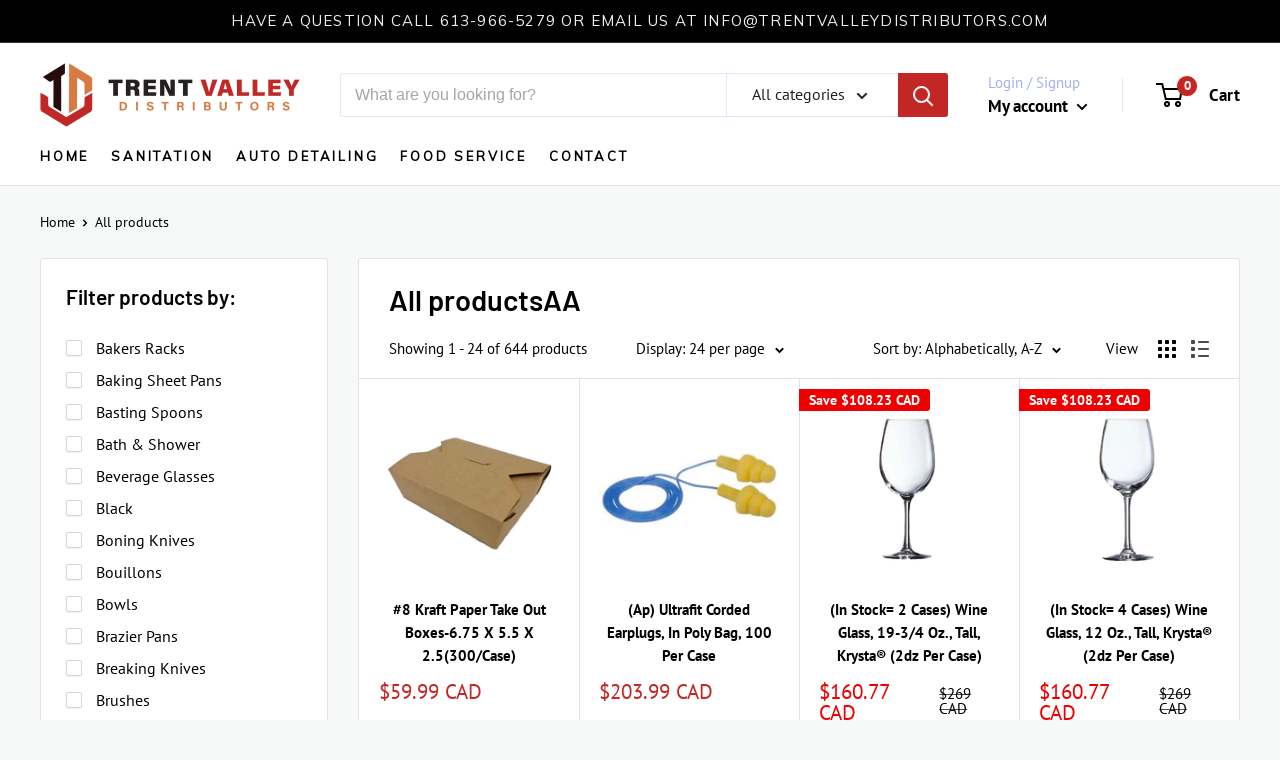

--- FILE ---
content_type: text/html; charset=utf-8
request_url: https://trentvalleydistributors.com/collections/all
body_size: 55765
content:
<!doctype html>

<html class="no-js" lang="en">
  <head>
    <meta charset="utf-8">
    <meta name="viewport" content="width=device-width, initial-scale=1.0, height=device-height, minimum-scale=1.0, maximum-scale=5.0">
    <meta name="theme-color" content="#c22725">
    <script src="https://kit.fontawesome.com/4bd0aa7d8c.js" crossorigin="anonymous"></script><title>Products
</title><link rel="canonical" href="https://trentvalleydistributors.com/collections/all"><link rel="shortcut icon" href="//trentvalleydistributors.com/cdn/shop/files/favicon_96x96.png?v=1614320488" type="image/png"><link rel="preload" as="style" href="//trentvalleydistributors.com/cdn/shop/t/2/assets/theme.css?v=27418095760596123861698079806">
    <link rel="preload" as="script" href="//trentvalleydistributors.com/cdn/shop/t/2/assets/theme.min.js?v=77306342839921545931642698465">
    <link rel="preconnect" href="https://cdn.shopify.com">
    <link rel="preconnect" href="https://fonts.shopifycdn.com">
    <link rel="dns-prefetch" href="https://productreviews.shopifycdn.com">
    <link rel="dns-prefetch" href="https://ajax.googleapis.com">
    <link rel="dns-prefetch" href="https://maps.googleapis.com">
    <link rel="dns-prefetch" href="https://maps.gstatic.com">

    <meta property="og:type" content="website">
  <meta property="og:title" content="Products">
  <meta property="og:image" content="http://trentvalleydistributors.com/cdn/shop/files/COP908-MC.webp?v=1699301771">
  <meta property="og:image:secure_url" content="https://trentvalleydistributors.com/cdn/shop/files/COP908-MC.webp?v=1699301771">
  <meta property="og:image:width" content="700">
  <meta property="og:image:height" content="700"><meta property="og:url" content="https://trentvalleydistributors.com/collections/all">
<meta property="og:site_name" content=" Trent Valley Distributors"><meta name="twitter:card" content="summary"><meta name="twitter:title" content="Products">
  <meta name="twitter:description" content="">
  <meta name="twitter:image" content="https://trentvalleydistributors.com/cdn/shop/files/COP908-MC_600x600_crop_center.webp?v=1699301771">
    <link rel="preload" href="//trentvalleydistributors.com/cdn/fonts/barlow/barlow_n6.329f582a81f63f125e63c20a5a80ae9477df68e1.woff2" as="font" type="font/woff2" crossorigin>
<link rel="preload" href="//trentvalleydistributors.com/cdn/fonts/pt_sans/ptsans_n4.83e02f6420db1e9af259d3d7856d73a9dc4fb7ab.woff2" as="font" type="font/woff2" crossorigin><link rel="preload" href="//trentvalleydistributors.com/cdn/fonts/barlow/barlow_i6.5a22bd20fb27bad4d7674cc6e666fb9c77d813bb.woff2" as="font" type="font/woff2" crossorigin><link rel="preload" href="//trentvalleydistributors.com/cdn/fonts/pt_sans/ptsans_n7.304287b69b0b43b7d5b0f947011857fe41849126.woff2" as="font" type="font/woff2" crossorigin><link rel="preload" href="//trentvalleydistributors.com/cdn/fonts/pt_sans/ptsans_i4.13d0fa4d8e97d77e57a7b87d374df76447561c38.woff2" as="font" type="font/woff2" crossorigin><link rel="preload" href="//trentvalleydistributors.com/cdn/fonts/pt_sans/ptsans_i7.525de7532113d6a475ae29f6a88f8539c3238ecb.woff2" as="font" type="font/woff2" crossorigin><style>
  @font-face {
  font-family: Barlow;
  font-weight: 600;
  font-style: normal;
  font-display: fallback;
  src: url("//trentvalleydistributors.com/cdn/fonts/barlow/barlow_n6.329f582a81f63f125e63c20a5a80ae9477df68e1.woff2") format("woff2"),
       url("//trentvalleydistributors.com/cdn/fonts/barlow/barlow_n6.0163402e36247bcb8b02716880d0b39568412e9e.woff") format("woff");
}

  @font-face {
  font-family: "PT Sans";
  font-weight: 400;
  font-style: normal;
  font-display: fallback;
  src: url("//trentvalleydistributors.com/cdn/fonts/pt_sans/ptsans_n4.83e02f6420db1e9af259d3d7856d73a9dc4fb7ab.woff2") format("woff2"),
       url("//trentvalleydistributors.com/cdn/fonts/pt_sans/ptsans_n4.031cf9b26e734268d68c385b0ff08ff26d8b4b6b.woff") format("woff");
}

@font-face {
  font-family: Barlow;
  font-weight: 600;
  font-style: italic;
  font-display: fallback;
  src: url("//trentvalleydistributors.com/cdn/fonts/barlow/barlow_i6.5a22bd20fb27bad4d7674cc6e666fb9c77d813bb.woff2") format("woff2"),
       url("//trentvalleydistributors.com/cdn/fonts/barlow/barlow_i6.1c8787fcb59f3add01a87f21b38c7ef797e3b3a1.woff") format("woff");
}


  @font-face {
  font-family: "PT Sans";
  font-weight: 700;
  font-style: normal;
  font-display: fallback;
  src: url("//trentvalleydistributors.com/cdn/fonts/pt_sans/ptsans_n7.304287b69b0b43b7d5b0f947011857fe41849126.woff2") format("woff2"),
       url("//trentvalleydistributors.com/cdn/fonts/pt_sans/ptsans_n7.6044f7e686f0b0c443754a8289995e64f1aba322.woff") format("woff");
}

  @font-face {
  font-family: "PT Sans";
  font-weight: 400;
  font-style: italic;
  font-display: fallback;
  src: url("//trentvalleydistributors.com/cdn/fonts/pt_sans/ptsans_i4.13d0fa4d8e97d77e57a7b87d374df76447561c38.woff2") format("woff2"),
       url("//trentvalleydistributors.com/cdn/fonts/pt_sans/ptsans_i4.1ffe088c0458ba08706c5025ac59c175cc6ceb8d.woff") format("woff");
}

  @font-face {
  font-family: "PT Sans";
  font-weight: 700;
  font-style: italic;
  font-display: fallback;
  src: url("//trentvalleydistributors.com/cdn/fonts/pt_sans/ptsans_i7.525de7532113d6a475ae29f6a88f8539c3238ecb.woff2") format("woff2"),
       url("//trentvalleydistributors.com/cdn/fonts/pt_sans/ptsans_i7.128ef16b0a49f64f8629b93373d2c7806f936889.woff") format("woff");
}


  :root {
    --default-text-font-size : 15px;
    --base-text-font-size    : 16px;
    --heading-font-family    : Barlow, sans-serif;
    --heading-font-weight    : 600;
    --heading-font-style     : normal;
    --text-font-family       : "PT Sans", sans-serif;
    --text-font-weight       : 400;
    --text-font-style        : normal;
    --text-font-bolder-weight: bolder;
    --text-link-decoration   : underline;

    --text-color               : #000000;
    --text-color-rgb           : 0, 0, 0;
    --heading-color            : #000000;
    --border-color             : #e1e3e4;
    --border-color-rgb         : 225, 227, 228;
    --form-border-color        : #d4d6d8;
    --accent-color             : #c22725;
    --accent-color-rgb         : 194, 39, 37;
    --link-color               : #250c0c;
    --link-color-hover         : #000000;
    --background               : #f7f9f9;
    --secondary-background     : #ffffff;
    --secondary-background-rgb : 255, 255, 255;
    --accent-background        : rgba(194, 39, 37, 0.08);

    --input-background: #ffffff;

    --error-color       : #ff0000;
    --error-background  : rgba(255, 0, 0, 0.07);
    --success-color     : #00aa00;
    --success-background: rgba(0, 170, 0, 0.11);

    --primary-button-background      : #c22725;
    --primary-button-background-rgb  : 194, 39, 37;
    --primary-button-text-color      : #ffffff;
    --secondary-button-background    : #1e2d7d;
    --secondary-button-background-rgb: 30, 45, 125;
    --secondary-button-text-color    : #ffffff;

    --header-background      : #ffffff;
    --header-text-color      : #000000;
    --header-light-text-color: #a3afef;
    --header-border-color    : rgba(163, 175, 239, 0.3);
    --header-accent-color    : #c22725;

    --flickity-arrow-color: #abb1b4;--product-on-sale-accent           : #ee0000;
    --product-on-sale-accent-rgb       : 238, 0, 0;
    --product-on-sale-color            : #ffffff;
    --product-in-stock-color           : #008a00;
    --product-low-stock-color          : #ee0000;
    --product-sold-out-color           : #8a9297;
    --product-custom-label-1-background: #008a00;
    --product-custom-label-1-color     : #ffffff;
    --product-custom-label-2-background: #00a500;
    --product-custom-label-2-color     : #ffffff;
    --product-review-star-color        : #ffbd00;

    --mobile-container-gutter : 20px;
    --desktop-container-gutter: 40px;
  }
</style>

<script>
  // IE11 does not have support for CSS variables, so we have to polyfill them
  if (!(((window || {}).CSS || {}).supports && window.CSS.supports('(--a: 0)'))) {
    const script = document.createElement('script');
    script.type = 'text/javascript';
    script.src = 'https://cdn.jsdelivr.net/npm/css-vars-ponyfill@2';
    script.onload = function() {
      cssVars({});
    };

    document.getElementsByTagName('head')[0].appendChild(script);
  }
</script>

    <script>window.performance && window.performance.mark && window.performance.mark('shopify.content_for_header.start');</script><meta name="google-site-verification" content="hTw9CUV8_Qn6MGmBxTw067vujj8qwz7QIZwEyWgk-1k">
<meta id="shopify-digital-wallet" name="shopify-digital-wallet" content="/48664182944/digital_wallets/dialog">
<meta name="shopify-checkout-api-token" content="e60f25d07e80de05f2aaefc14af4088d">
<link rel="alternate" type="application/atom+xml" title="Feed" href="/collections/all.atom" />
<link rel="next" href="/collections/all?page=2">
<script async="async" src="/checkouts/internal/preloads.js?locale=en-CA"></script>
<link rel="preconnect" href="https://shop.app" crossorigin="anonymous">
<script async="async" src="https://shop.app/checkouts/internal/preloads.js?locale=en-CA&shop_id=48664182944" crossorigin="anonymous"></script>
<script id="shopify-features" type="application/json">{"accessToken":"e60f25d07e80de05f2aaefc14af4088d","betas":["rich-media-storefront-analytics"],"domain":"trentvalleydistributors.com","predictiveSearch":true,"shopId":48664182944,"locale":"en"}</script>
<script>var Shopify = Shopify || {};
Shopify.shop = "trent-valley-distributors.myshopify.com";
Shopify.locale = "en";
Shopify.currency = {"active":"CAD","rate":"1.0"};
Shopify.country = "CA";
Shopify.theme = {"name":"Trent Valley Distributors","id":112762421408,"schema_name":"Warehouse","schema_version":"1.12.4","theme_store_id":871,"role":"main"};
Shopify.theme.handle = "null";
Shopify.theme.style = {"id":null,"handle":null};
Shopify.cdnHost = "trentvalleydistributors.com/cdn";
Shopify.routes = Shopify.routes || {};
Shopify.routes.root = "/";</script>
<script type="module">!function(o){(o.Shopify=o.Shopify||{}).modules=!0}(window);</script>
<script>!function(o){function n(){var o=[];function n(){o.push(Array.prototype.slice.apply(arguments))}return n.q=o,n}var t=o.Shopify=o.Shopify||{};t.loadFeatures=n(),t.autoloadFeatures=n()}(window);</script>
<script>
  window.ShopifyPay = window.ShopifyPay || {};
  window.ShopifyPay.apiHost = "shop.app\/pay";
  window.ShopifyPay.redirectState = null;
</script>
<script id="shop-js-analytics" type="application/json">{"pageType":"collection"}</script>
<script defer="defer" async type="module" src="//trentvalleydistributors.com/cdn/shopifycloud/shop-js/modules/v2/client.init-shop-cart-sync_BT-GjEfc.en.esm.js"></script>
<script defer="defer" async type="module" src="//trentvalleydistributors.com/cdn/shopifycloud/shop-js/modules/v2/chunk.common_D58fp_Oc.esm.js"></script>
<script defer="defer" async type="module" src="//trentvalleydistributors.com/cdn/shopifycloud/shop-js/modules/v2/chunk.modal_xMitdFEc.esm.js"></script>
<script type="module">
  await import("//trentvalleydistributors.com/cdn/shopifycloud/shop-js/modules/v2/client.init-shop-cart-sync_BT-GjEfc.en.esm.js");
await import("//trentvalleydistributors.com/cdn/shopifycloud/shop-js/modules/v2/chunk.common_D58fp_Oc.esm.js");
await import("//trentvalleydistributors.com/cdn/shopifycloud/shop-js/modules/v2/chunk.modal_xMitdFEc.esm.js");

  window.Shopify.SignInWithShop?.initShopCartSync?.({"fedCMEnabled":true,"windoidEnabled":true});

</script>
<script>
  window.Shopify = window.Shopify || {};
  if (!window.Shopify.featureAssets) window.Shopify.featureAssets = {};
  window.Shopify.featureAssets['shop-js'] = {"shop-cart-sync":["modules/v2/client.shop-cart-sync_DZOKe7Ll.en.esm.js","modules/v2/chunk.common_D58fp_Oc.esm.js","modules/v2/chunk.modal_xMitdFEc.esm.js"],"init-fed-cm":["modules/v2/client.init-fed-cm_B6oLuCjv.en.esm.js","modules/v2/chunk.common_D58fp_Oc.esm.js","modules/v2/chunk.modal_xMitdFEc.esm.js"],"shop-cash-offers":["modules/v2/client.shop-cash-offers_D2sdYoxE.en.esm.js","modules/v2/chunk.common_D58fp_Oc.esm.js","modules/v2/chunk.modal_xMitdFEc.esm.js"],"shop-login-button":["modules/v2/client.shop-login-button_QeVjl5Y3.en.esm.js","modules/v2/chunk.common_D58fp_Oc.esm.js","modules/v2/chunk.modal_xMitdFEc.esm.js"],"pay-button":["modules/v2/client.pay-button_DXTOsIq6.en.esm.js","modules/v2/chunk.common_D58fp_Oc.esm.js","modules/v2/chunk.modal_xMitdFEc.esm.js"],"shop-button":["modules/v2/client.shop-button_DQZHx9pm.en.esm.js","modules/v2/chunk.common_D58fp_Oc.esm.js","modules/v2/chunk.modal_xMitdFEc.esm.js"],"avatar":["modules/v2/client.avatar_BTnouDA3.en.esm.js"],"init-windoid":["modules/v2/client.init-windoid_CR1B-cfM.en.esm.js","modules/v2/chunk.common_D58fp_Oc.esm.js","modules/v2/chunk.modal_xMitdFEc.esm.js"],"init-shop-for-new-customer-accounts":["modules/v2/client.init-shop-for-new-customer-accounts_C_vY_xzh.en.esm.js","modules/v2/client.shop-login-button_QeVjl5Y3.en.esm.js","modules/v2/chunk.common_D58fp_Oc.esm.js","modules/v2/chunk.modal_xMitdFEc.esm.js"],"init-shop-email-lookup-coordinator":["modules/v2/client.init-shop-email-lookup-coordinator_BI7n9ZSv.en.esm.js","modules/v2/chunk.common_D58fp_Oc.esm.js","modules/v2/chunk.modal_xMitdFEc.esm.js"],"init-shop-cart-sync":["modules/v2/client.init-shop-cart-sync_BT-GjEfc.en.esm.js","modules/v2/chunk.common_D58fp_Oc.esm.js","modules/v2/chunk.modal_xMitdFEc.esm.js"],"shop-toast-manager":["modules/v2/client.shop-toast-manager_DiYdP3xc.en.esm.js","modules/v2/chunk.common_D58fp_Oc.esm.js","modules/v2/chunk.modal_xMitdFEc.esm.js"],"init-customer-accounts":["modules/v2/client.init-customer-accounts_D9ZNqS-Q.en.esm.js","modules/v2/client.shop-login-button_QeVjl5Y3.en.esm.js","modules/v2/chunk.common_D58fp_Oc.esm.js","modules/v2/chunk.modal_xMitdFEc.esm.js"],"init-customer-accounts-sign-up":["modules/v2/client.init-customer-accounts-sign-up_iGw4briv.en.esm.js","modules/v2/client.shop-login-button_QeVjl5Y3.en.esm.js","modules/v2/chunk.common_D58fp_Oc.esm.js","modules/v2/chunk.modal_xMitdFEc.esm.js"],"shop-follow-button":["modules/v2/client.shop-follow-button_CqMgW2wH.en.esm.js","modules/v2/chunk.common_D58fp_Oc.esm.js","modules/v2/chunk.modal_xMitdFEc.esm.js"],"checkout-modal":["modules/v2/client.checkout-modal_xHeaAweL.en.esm.js","modules/v2/chunk.common_D58fp_Oc.esm.js","modules/v2/chunk.modal_xMitdFEc.esm.js"],"shop-login":["modules/v2/client.shop-login_D91U-Q7h.en.esm.js","modules/v2/chunk.common_D58fp_Oc.esm.js","modules/v2/chunk.modal_xMitdFEc.esm.js"],"lead-capture":["modules/v2/client.lead-capture_BJmE1dJe.en.esm.js","modules/v2/chunk.common_D58fp_Oc.esm.js","modules/v2/chunk.modal_xMitdFEc.esm.js"],"payment-terms":["modules/v2/client.payment-terms_Ci9AEqFq.en.esm.js","modules/v2/chunk.common_D58fp_Oc.esm.js","modules/v2/chunk.modal_xMitdFEc.esm.js"]};
</script>
<script id="__st">var __st={"a":48664182944,"offset":-18000,"reqid":"b655854c-f932-4dbd-a67f-ca0557a067c6-1769171019","pageurl":"trentvalleydistributors.com\/collections\/all","u":"178e53216d8d","p":"collection"};</script>
<script>window.ShopifyPaypalV4VisibilityTracking = true;</script>
<script id="captcha-bootstrap">!function(){'use strict';const t='contact',e='account',n='new_comment',o=[[t,t],['blogs',n],['comments',n],[t,'customer']],c=[[e,'customer_login'],[e,'guest_login'],[e,'recover_customer_password'],[e,'create_customer']],r=t=>t.map((([t,e])=>`form[action*='/${t}']:not([data-nocaptcha='true']) input[name='form_type'][value='${e}']`)).join(','),a=t=>()=>t?[...document.querySelectorAll(t)].map((t=>t.form)):[];function s(){const t=[...o],e=r(t);return a(e)}const i='password',u='form_key',d=['recaptcha-v3-token','g-recaptcha-response','h-captcha-response',i],f=()=>{try{return window.sessionStorage}catch{return}},m='__shopify_v',_=t=>t.elements[u];function p(t,e,n=!1){try{const o=window.sessionStorage,c=JSON.parse(o.getItem(e)),{data:r}=function(t){const{data:e,action:n}=t;return t[m]||n?{data:e,action:n}:{data:t,action:n}}(c);for(const[e,n]of Object.entries(r))t.elements[e]&&(t.elements[e].value=n);n&&o.removeItem(e)}catch(o){console.error('form repopulation failed',{error:o})}}const l='form_type',E='cptcha';function T(t){t.dataset[E]=!0}const w=window,h=w.document,L='Shopify',v='ce_forms',y='captcha';let A=!1;((t,e)=>{const n=(g='f06e6c50-85a8-45c8-87d0-21a2b65856fe',I='https://cdn.shopify.com/shopifycloud/storefront-forms-hcaptcha/ce_storefront_forms_captcha_hcaptcha.v1.5.2.iife.js',D={infoText:'Protected by hCaptcha',privacyText:'Privacy',termsText:'Terms'},(t,e,n)=>{const o=w[L][v],c=o.bindForm;if(c)return c(t,g,e,D).then(n);var r;o.q.push([[t,g,e,D],n]),r=I,A||(h.body.append(Object.assign(h.createElement('script'),{id:'captcha-provider',async:!0,src:r})),A=!0)});var g,I,D;w[L]=w[L]||{},w[L][v]=w[L][v]||{},w[L][v].q=[],w[L][y]=w[L][y]||{},w[L][y].protect=function(t,e){n(t,void 0,e),T(t)},Object.freeze(w[L][y]),function(t,e,n,w,h,L){const[v,y,A,g]=function(t,e,n){const i=e?o:[],u=t?c:[],d=[...i,...u],f=r(d),m=r(i),_=r(d.filter((([t,e])=>n.includes(e))));return[a(f),a(m),a(_),s()]}(w,h,L),I=t=>{const e=t.target;return e instanceof HTMLFormElement?e:e&&e.form},D=t=>v().includes(t);t.addEventListener('submit',(t=>{const e=I(t);if(!e)return;const n=D(e)&&!e.dataset.hcaptchaBound&&!e.dataset.recaptchaBound,o=_(e),c=g().includes(e)&&(!o||!o.value);(n||c)&&t.preventDefault(),c&&!n&&(function(t){try{if(!f())return;!function(t){const e=f();if(!e)return;const n=_(t);if(!n)return;const o=n.value;o&&e.removeItem(o)}(t);const e=Array.from(Array(32),(()=>Math.random().toString(36)[2])).join('');!function(t,e){_(t)||t.append(Object.assign(document.createElement('input'),{type:'hidden',name:u})),t.elements[u].value=e}(t,e),function(t,e){const n=f();if(!n)return;const o=[...t.querySelectorAll(`input[type='${i}']`)].map((({name:t})=>t)),c=[...d,...o],r={};for(const[a,s]of new FormData(t).entries())c.includes(a)||(r[a]=s);n.setItem(e,JSON.stringify({[m]:1,action:t.action,data:r}))}(t,e)}catch(e){console.error('failed to persist form',e)}}(e),e.submit())}));const S=(t,e)=>{t&&!t.dataset[E]&&(n(t,e.some((e=>e===t))),T(t))};for(const o of['focusin','change'])t.addEventListener(o,(t=>{const e=I(t);D(e)&&S(e,y())}));const B=e.get('form_key'),M=e.get(l),P=B&&M;t.addEventListener('DOMContentLoaded',(()=>{const t=y();if(P)for(const e of t)e.elements[l].value===M&&p(e,B);[...new Set([...A(),...v().filter((t=>'true'===t.dataset.shopifyCaptcha))])].forEach((e=>S(e,t)))}))}(h,new URLSearchParams(w.location.search),n,t,e,['guest_login'])})(!0,!0)}();</script>
<script integrity="sha256-4kQ18oKyAcykRKYeNunJcIwy7WH5gtpwJnB7kiuLZ1E=" data-source-attribution="shopify.loadfeatures" defer="defer" src="//trentvalleydistributors.com/cdn/shopifycloud/storefront/assets/storefront/load_feature-a0a9edcb.js" crossorigin="anonymous"></script>
<script crossorigin="anonymous" defer="defer" src="//trentvalleydistributors.com/cdn/shopifycloud/storefront/assets/shopify_pay/storefront-65b4c6d7.js?v=20250812"></script>
<script data-source-attribution="shopify.dynamic_checkout.dynamic.init">var Shopify=Shopify||{};Shopify.PaymentButton=Shopify.PaymentButton||{isStorefrontPortableWallets:!0,init:function(){window.Shopify.PaymentButton.init=function(){};var t=document.createElement("script");t.src="https://trentvalleydistributors.com/cdn/shopifycloud/portable-wallets/latest/portable-wallets.en.js",t.type="module",document.head.appendChild(t)}};
</script>
<script data-source-attribution="shopify.dynamic_checkout.buyer_consent">
  function portableWalletsHideBuyerConsent(e){var t=document.getElementById("shopify-buyer-consent"),n=document.getElementById("shopify-subscription-policy-button");t&&n&&(t.classList.add("hidden"),t.setAttribute("aria-hidden","true"),n.removeEventListener("click",e))}function portableWalletsShowBuyerConsent(e){var t=document.getElementById("shopify-buyer-consent"),n=document.getElementById("shopify-subscription-policy-button");t&&n&&(t.classList.remove("hidden"),t.removeAttribute("aria-hidden"),n.addEventListener("click",e))}window.Shopify?.PaymentButton&&(window.Shopify.PaymentButton.hideBuyerConsent=portableWalletsHideBuyerConsent,window.Shopify.PaymentButton.showBuyerConsent=portableWalletsShowBuyerConsent);
</script>
<script data-source-attribution="shopify.dynamic_checkout.cart.bootstrap">document.addEventListener("DOMContentLoaded",(function(){function t(){return document.querySelector("shopify-accelerated-checkout-cart, shopify-accelerated-checkout")}if(t())Shopify.PaymentButton.init();else{new MutationObserver((function(e,n){t()&&(Shopify.PaymentButton.init(),n.disconnect())})).observe(document.body,{childList:!0,subtree:!0})}}));
</script>
<link id="shopify-accelerated-checkout-styles" rel="stylesheet" media="screen" href="https://trentvalleydistributors.com/cdn/shopifycloud/portable-wallets/latest/accelerated-checkout-backwards-compat.css" crossorigin="anonymous">
<style id="shopify-accelerated-checkout-cart">
        #shopify-buyer-consent {
  margin-top: 1em;
  display: inline-block;
  width: 100%;
}

#shopify-buyer-consent.hidden {
  display: none;
}

#shopify-subscription-policy-button {
  background: none;
  border: none;
  padding: 0;
  text-decoration: underline;
  font-size: inherit;
  cursor: pointer;
}

#shopify-subscription-policy-button::before {
  box-shadow: none;
}

      </style>

<script>window.performance && window.performance.mark && window.performance.mark('shopify.content_for_header.end');</script>

    <link rel="stylesheet" href="//trentvalleydistributors.com/cdn/shop/t/2/assets/theme.css?v=27418095760596123861698079806">
	<link rel="stylesheet" href="//trentvalleydistributors.com/cdn/shop/t/2/assets/trentvalley.css?v=39657419843245553221699996233">
    


  <script type="application/ld+json">
  {
    "@context": "http://schema.org",
    "@type": "BreadcrumbList",
  "itemListElement": [{
      "@type": "ListItem",
      "position": 1,
      "name": "Home",
      "item": "https://trentvalleydistributors.com"
    },{
          "@type": "ListItem",
          "position": 2,
          "name": "Products",
          "item": "https://trentvalleydistributors.com/collections/all"
        }]
  }
  </script>


    <script>
      // This allows to expose several variables to the global scope, to be used in scripts
      window.theme = {
        pageType: "collection",
        cartCount: 0,
        moneyFormat: "${{ amount }} CAD",
        moneyWithCurrencyFormat: "${{ amount }} CAD",
        showDiscount: true,
        discountMode: "saving",
        searchMode: "product,article,page",
        cartType: "drawer"
      };

      window.routes = {
        rootUrl: "\/",
        cartUrl: "\/cart",
        cartAddUrl: "\/cart\/add",
        cartChangeUrl: "\/cart\/change",
        searchUrl: "\/search",
        productRecommendationsUrl: "\/recommendations\/products"
      };

      window.languages = {
        productRegularPrice: "Regular price",
        productSalePrice: "Sale price",
        collectionOnSaleLabel: "Save {{savings}}",
        productFormUnavailable: "Unavailable",
        productFormAddToCart: "Add to cart",
        productFormSoldOut: "Sold out",
        shippingEstimatorNoResults: "No shipping could be found for your address.",
        shippingEstimatorOneResult: "There is one shipping rate for your address:",
        shippingEstimatorMultipleResults: "There are {{count}} shipping rates for your address:",
        shippingEstimatorErrors: "There are some errors:"
      };

      window.lazySizesConfig = {
        loadHidden: false,
        hFac: 0.8,
        expFactor: 3,
        customMedia: {
          '--phone': '(max-width: 640px)',
          '--tablet': '(min-width: 641px) and (max-width: 1023px)',
          '--lap': '(min-width: 1024px)'
        }
      };

      document.documentElement.className = document.documentElement.className.replace('no-js', 'js');
    </script><script src="//trentvalleydistributors.com/cdn/shop/t/2/assets/theme.min.js?v=77306342839921545931642698465" defer></script>
    <script src="https://ajax.googleapis.com/ajax/libs/jquery/1.9.1/jquery.min.js"></script>
    <script src="//trentvalleydistributors.com/cdn/shop/t/2/assets/custom.js?v=138315610114216704471699996223" ></script><script>
        (function () {
          window.onpageshow = function() {
            // We force re-freshing the cart content onpageshow, as most browsers will serve a cache copy when hitting the
            // back button, which cause staled data
            document.documentElement.dispatchEvent(new CustomEvent('cart:refresh', {
              bubbles: true,
              detail: {scrollToTop: false}
            }));
          };
        })();
      </script><link rel="stylesheet" href="//trentvalleydistributors.com/cdn/shop/t/2/assets/sca-pp.css?v=26248894406678077071601466072">
 <script>
  
  SCAPPShop = {};
    
  </script>
<script src="//trentvalleydistributors.com/cdn/shop/t/2/assets/sca-pp-initial.js?v=44055980046105472121601466070" type="text/javascript"></script>
   
<!-- BEGIN app block: shopify://apps/sa-request-a-quote/blocks/app-embed-block/56d84fcb-37c7-4592-bb51-641b7ec5eef0 -->


<script type="text/javascript">
    var config = {"settings":{"app_url":"https:\/\/quote.samita.io","shop_url":"trent-valley-distributors.myshopify.com","domain":"trentvalleydistributors.com","plan":"PRO","app_id":"1534793","new_frontend":1,"new_setting":1,"front_shop_url":"trentvalleydistributors.com","search_template_created":"false","collection_enable":1,"product_enable":1,"rfq_page":"request-for-quote","rfq_history":"quotes-history","lang_translations":[],"lang_translationsFormbuilder":[],"selector":{"productForm":[".home-product form[action*=\"\/cart\/add\"]",".shop-product form[action*=\"\/cart\/add\"]","#shopify-section-featured-product form[action*=\"\/cart\/add\"]","form.apb-product-form",".product-form__buy-buttons form[action*=\"\/cart\/add\"]","product-form form[action*=\"\/cart\/add\"]",".product-form form[action*=\"\/cart\/add\"]",".product-page form[action*=\"\/cart\/add\"]",".product-add form[action*=\"\/cart\/add\"]","[id*=\"ProductSection--\"] form[action*=\"\/cart\/add\"]","form#add-to-cart-form","form.sf-cart__form","form.productForm","form.product-form","form.product-single__form","form.shopify-product-form:not(#product-form-installment)","form.atc-form","form.atc-form-mobile","form[action*=\"\/cart\/add\"]:not([hidden]):not(#product-form-installment)"],"addtocart_selector":"#shopify_add_to_cart,.product-form .btn-cart,.js-product-button-add-to-cart,.shopify-product-form .btn-addtocart,#product-add-to-cart,.shopify-product-form .add_to_cart,.product-details__add-to-cart-button,.shopify-product-form .product-submit,.product-form__cart-buttons,.shopify-product-form input[type=\"submit\"],.js-product-form button[type=\"submit\"],form.product-purchase-form button[type=\"submit\"],#addToCart,#AddToCart,[data-btn-type=\"add-to-cart\"],.default-cart-button__button,.shopify-product-form button[data-add-to-cart],form[data-product-form] .add-to-cart-btn,.product__submit__add,.product-form .add-to-cart-button,.product-form__cart-submit,.shopify-product-form button[data-product-add],#AddToCart--product-template,.product-buy-buttons--cta,.product-form__add-btn,form[data-type=\"add-to-cart-form\"] .product__add-to-cart,.productForm .productForm-submit,.ProductForm__AddToCart,.shopify-product-form .btn--add-to-cart,.ajax-product-form button[data-add-to-cart],.shopify-product-form .product__submit__add,form[data-product-form] .add-to-cart,.product-form .product__submit__add,.shopify-product-form button[type=\"submit\"][data-add-button],.product-form .product-form__add-button,.product-form__submit,.product-single__form .add-to-cart,form#AddToCartForm button#AddToCart,form.shopify-product-form button.add-to-cart,form[action*=\"\/cart\/add\"] [name=\"add\"],form[action*=\"\/cart\/add\"] button#AddToCartDesk, form[data-product-form] button[data-product-add], .product-form--atc-button[data-product-atc], .globo-validationForm, button.single_add_to_cart_button, input#AddToCart-product-template, button[data-action=\"add-to-cart\"], .product-details-wrapper .add-to-cart input, form.product-menu-form .product-menu-button[data-product-menu-button-atc], .product-add input#AddToCart, #product-content #add-to-cart #addToCart, .product-form-submit-wrap .add-to-cart-button, .productForm-block .productForm-submit, .btn-wrapper-c .add, .product-submit input.add-to-cart, .form-element-quantity-submit .form-element-submit-button, .quantity-submit-row__submit input, form#AddToCartForm .product-add input#addToCart, .product__form .product__add-to-cart, #product-description form .product-add .add, .product-add input.button.product-add-available, .globo__validation-default, #product-area .product-details-wrapper .options .selector-wrapper .submit,.product_type_simple add_to_cart_button,.pr_atc,.js-product-button-add-to-cart,.product-cta,.tt-btn-addtocart,.product-card-interaction,.product-item__quick-form,.product--quick-add,.btn--quick[data-add-to-cart],.product-card-btn__btn,.productitem--action-atc,.quick-add-btn,.quick-add-button,.product-item__quick-add-button,add-to-cart,.cartButton,.product_after_shop_loop_buttons,.quick-buy-product-form .pb-button-shadow,.product-form__submit,.quick-add__submit,.product__submit__add,form #AddToCart-product-template, form #AddToCart, form #addToCart-product-template, form .product__add-to-cart-button, form .product-form__cart-submit, form .add-to-cart, form .cart-functions \u003e button, form .productitem--action-atc, form .product-form--atc-button, form .product-menu-button-atc, form .product__add-to-cart, form .add-to-cart-button, form #addToCart, form .product-detail__form__action \u003e button, form .product-form-submit-wrap \u003e input, form .product-form input[type=\"submit\"], form input.submit, form .add_to_cart, form .product-item-quick-shop, form #add-to-cart, form .productForm-submit, form .add-to-cart-btn, form .product-single__add-btn, form .quick-add--add-button, form .product-page--add-to-cart, form .addToCart, form .product-form .form-actions, form .button.add, form button#add, form .addtocart, form .AddtoCart, form .product-add input.add, form button#purchase, form[action*=\"\/cart\/add\"] button[type=\"submit\"], form .product__form button[type=\"submit\"], form #AddToCart--product-template","addToCartTextElement":"[data-add-to-cart-text], [data-button-text], .button-text, *:not(.icon):not(.spinner):not(.no-js):not(.spinner-inner-1):not(.spinner-inner-2):not(.spinner-inner-3)","collectionProductForm":".spf-product__form, form[action*=\"\/cart\/add\"]","collectionAddToCartSelector":".collectionPreorderAddToCartBtn, [type=\"submit\"]:not(.quick-add__submit), [name=\"add\"]:not(.quick-add__submit), .add-to-cart-btn, .pt-btn-addtocart, .js-add-to-cart, .tt-btn-addtocart, .spf-product__form-btn-addtocart, .ProductForm__AddToCart, button.gt_button.gt_product-button--add-to-cart, .button--addToCart","productCollectionItem":"ul#product-grid \u003e li, .grid__item, .product-item, .card \u003e .card__content .card__information,.collection-product-card,.sf__pcard,.product-item__content,.products .product-col,.pr_list_item,.pr_grid_item,.product-wrap,.tt-layout-product-item .tt-product,.products-grid .grid-item,.product-grid .indiv-product, .product-list [data-product-item],.product-list .product-block,.collection-products .collection-product,.collection__grid-loop .product-index,.product-thumbnail[data-product-thumbnail],.filters-results .product-list .card,.product-loop .product-index,#main-collection-product-grid .product-index,.collection-container .product,.featured-collection .product,.collection__grid-item,.collection-product,[data-product-grid-item],.product-grid-item.product-grid-item--featured,.collection__products .product-grid-item, .collection-alternating-product,.product-list-item, .collection-product-grid [class*=\"column\"],.collection-filters .product-grid-item, .featured-collection__content .featured-collection__item,.collection-grid .grid-item.grid-product,#CollectionProductGrid .collection-list li,.collection__products .product-item,.collection__products .product-item,#main-collection-product-grid .product-loop__item,.product-loop .product-loop__item, .products #ajaxSection c:not(.card-price),#main-collection-products .product,.grid.gap-theme \u003e li,.mainCollectionProductGrid .grid .block-product,.collection-grid-main .items-start \u003e .block, .s-collection__products .c-product-item,.products-grid .product,[data-section-type=\"collection\"] .group.block,.blocklayout .block.product,.sf__pcard,.product-grid .product-block,.product-list .product-block .product-block__inner, .collection.grid .product-item .product-item__wrapper,.collection--body--grid .product--root,.o-layout__item .product-card,.productgrid--items .productgrid--item .productitem,.box__collection,.collection-page__product,.collection-grid__row .product-block .product-block__inner,.ProductList .Grid__Cell .ProductItem .ProductItem__Wrapper,.items .item .item__inner,.grid-flex .product-block,.product-loop .product,.collection__products .product-tile,.product-list .product-item, .product-grid .grid-item .grid-item__content,.collection .product-item, .collection__grid .product-card .product-card-info,.collection-list .block,.collection__products .product-item,.product--root[data-product-view=grid],.grid__wrapper .product-loop__item,.collection__list-item, #CollectionSection .grid-uniform .grid-item, #shopify-section-collection-template .product-item, .collections__products .featured-collections__item, .collection-grid-section:not(.shopify-section),.spf-product-card,.product-grid-item,.productitem, .type-product-grid-item, .product-details, .featured-product-content","productCollectionHref":"h3[data-href*=\"\/products\/\"], div[data-href*=\"\/products\/\"], a.product-block__link[href*=\"\/products\/\"], a.indiv-product__link[href*=\"\/products\/\"], a.thumbnail__link[href*=\"\/products\/\"], a.product-item__link[href*=\"\/products\/\"], a.product-card__link[href*=\"\/products\/\"], a.product-card-link[href*=\"\/products\/\"], a.product-block__image__link[href*=\"\/products\/\"], a.stretched-link[href*=\"\/products\/\"], a.grid-product__link[href*=\"\/products\/\"], a.product-grid-item--link[href*=\"\/products\/\"], a.product-link[href*=\"\/products\/\"], a.product__link[href*=\"\/products\/\"], a.full-unstyled-link[href*=\"\/products\/\"], a.grid-item__link[href*=\"\/products\/\"], a.grid-product__link[href*=\"\/products\/\"], a[data-product-page-link][href*=\"\/products\/\"], a[href*=\"\/products\/\"]:not(.logo-bar__link,.ButtonGroup__Item.Button,.menu-promotion__link,.site-nav__link,.mobile-nav__link,.hero__sidebyside-image-link,.announcement-link,.breadcrumbs-list__link,.single-level-link,.d-none,.icon-twitter,.icon-facebook,.icon-pinterest,#btn,.list-menu__item.link.link--tex,.btnProductQuickview,.index-banner-slides-each,.global-banner-switch,.sub-nav-item-link,.announcement-bar__link)","quickViewSelector":".productitem--actions, a.quickview-icon.quickview, .qv-icon, .previewer-button, .sca-qv-button, .product-item__action-button[data-action=\"open-modal\"], .boost-pfs-quickview-btn, .collection-product[data-action=\"show-product\"], button.product-item__quick-shop-button, .product-item__quick-shop-button-wrapper, .open-quick-view, .product-item__action-button[data-action=\"open-modal\"], .tt-btn-quickview, .product-item-quick-shop .available, .quickshop-trigger, .productitem--action-trigger:not(.productitem--action-atc), .quick-product__btn, .thumbnail, .quick_shop, a.sca-qv-button, .overlay, .quick-view, .open-quick-view, [data-product-card-link], a[rel=\"quick-view\"], a.quick-buy, div.quickview-button \u003e a, .block-inner a.more-info, .quick-shop-modal-trigger, a.quick-view-btn, a.spo-quick-view, div.quickView-button, a.product__label--quick-shop, span.trigger-quick-view, a.act-quickview-button, a.product-modal, [data-quickshop-full], [data-quickshop-slim], [data-quickshop-trigger], .quick_view_btn, .js-quickview-trigger, [id*=\"quick-add-template\"], .js-quickbuy-button","quickViewProductForm":"form[action*=\"\/cart\/add\"], .qv-form, .qview-form, .description-wrapper_content, .wx-product-wrapper, #sca-qv-add-item-form, .product-form, #boost-pfs-quickview-cart-form, .product.preview .shopify-product-form, .product-details__form, .gfqv-product-form, #ModalquickView form#modal_quick_view, .quick_view_form, .product_form, .quick-buy__product-form, .quick-shop-modal form[action*=\"\/cart\/add\"], #quick-shop-modal form[action*=\"\/cart\/add\"], .white-popup.quick-view form[action*=\"\/cart\/add\"], .quick-view form[action*=\"\/cart\/add\"], [id*=\"QuickShopModal-\"] form[action*=\"\/cart\/add\"], .quick-shop.active form[action*=\"\/cart\/add\"], .quick-view-panel form[action*=\"\/cart\/add\"], .content.product.preview form[action*=\"\/cart\/add\"], .quickView-wrap form[action*=\"\/cart\/add\"], .quick-modal form[action*=\"\/cart\/add\"], #colorbox form[action*=\"\/cart\/add\"], .product-quick-view form[action*=\"\/cart\/add\"], .quickform, .modal--quickshop-full, .modal--quickshop form[action*=\"\/cart\/add\"], .quick-shop-form, .fancybox-inner form[action*=\"\/cart\/add\"], #quick-view-modal form[action*=\"\/cart\/add\"], [data-product-modal] form[action*=\"\/cart\/add\"], .modal--quick-shop.modal--is-active form[action*=\"\/cart\/add\"]","searchResultSelector":".predictive-search, .search__results__products, .search-bar__results, .predictive-search-results, #PredictiveResults, .search-results-panel, .search-flydown--results, .header-search-results-wrapper, .main_search__popup","searchResultItemSelector":".predictive-search__list-item, .predictive-search__results-list li, ul li, .product-item, .search-bar__results-products .mini-product, .search__product-loop li, .grid-item, .grid-product, .search--result-group .row, .search-flydown--product, .predictive-search-group .grid, .main-search-result, .search-result","price_selector":"span.price, .price.product__price, .sf__pcard-price,.shopify-Price-amount,#price_ppr,.product-page-info__price,.tt-price,.price-box,.product__price-container,.product-meta__price-list-container,.product-item-meta__price-list-container,.collection-product-price,.product__grid__price,.product-grid-item__price,.product-price--wrapper,.price__current,.product-loop-element__price,.product-block__price,[class*=\"product-card-price\"],.ProductMeta__PriceList,.ProductItem__PriceList,.product-detail__price,.price_wrapper,.product__price__wrap,[data-price-wrapper],.product-item__price-list,.product-single__prices,.product-block--price,.product-page--pricing,.current-price,.product-prices,.product-card-prices,.product-price-block,product-price-root,.product--price-container,.product-form__prices,.product-loop__price,.card-price,.product-price-container,.product_after_shop_loop_price,.main-product__price,.product-block-price,span[data-product-price],.block-price,product-price,.price-wrapper,.price__container,#ProductPrice-product-template,#ProductPrice,.product-price,.product__price—reg,#productPrice-product-template,.product__current-price,.product-thumb-caption-price-current,.product-item-caption-price-current,.grid-product__price,.product__price,span.price:not(.mini-cart__content .price),span.product-price,.productitem--price,.product-pricing,span.money,.product-item__price,.product-list-item-price,p.price,div.price,.product-meta__prices,div.product-price,span#price,.price.money,h3.price,a.price,.price-area,.product-item-price,.pricearea,.collectionGrid .collectionBlock-info \u003e p,#ComparePrice,.product--price-wrapper,.product-page--price-wrapper,.color--shop-accent.font-size--s.t--meta.f--main,.ComparePrice,.ProductPrice,.prodThumb .title span:last-child,.product-single__price-product-template,.product-info-price,.price-money,.prod-price,#price-field,.product-grid--price,.prices,.pricing,#product-price,.money-styling,.compare-at-price,.product-item--price,.card__price,.product-card__price,.product-price__price,.product-item__price-wrapper,.product-single__price,.grid-product__price-wrap,a.grid-link p.grid-link__meta,dl.price,.mini-product__price,.predictive-search__price","buynow_selector":".shopify-payment-button","quantity_selector":"[name=\"quantity\"], input.quantity, [name=\"qty\"]","variantSelector":".product-form__variants, .ga-product_variant_select, select[name=\"id\"], input[name=\"id\"], .qview-variants \u003e select, select[name=\"id[]\"], input[name=\"grfqId\"], select[name=\"idGlobo\"]","variantActivator":".product-form__chip-wrapper, .product__swatches [data-swatch-option], .swatch__container .swatch__option, .gf_swatches .gf_swatch, .product-form__controls-group-options select, ul.clickyboxes li, .pf-variant-select, ul.swatches-select li, .product-options__value, .form-check-swatch, button.btn.swatch select.product__variant, .pf-container a, button.variant.option, ul.js-product__variant--container li, .variant-input, .product-variant \u003e ul \u003e li  ,.input--dropdown, .HorizontalList \u003e li, .product-single__swatch__item, .globo-swatch-list ul.value \u003e .select-option, .form-swatch-item, .selector-wrapper select, select.pf-input, ul.swatches-select \u003e li.nt-swatch.swatch_pr_item, ul.gfqv-swatch-values \u003e li, .lh-swatch-select, .swatch-image, .variant-image-swatch, #option-size, .selector-wrapper .replaced, .regular-select-content \u003e .regular-select-item, .radios--input, ul.swatch-view \u003e li \u003e .swatch-selector ,.single-option-selector, .swatch-element input, [data-product-option], .single-option-selector__radio, [data-index^=\"option\"], .SizeSwatchList input, .swatch-panda input[type=radio], .swatch input, .swatch-element input[type=radio], select[id*=\"product-select-\"], select[id|=\"product-select-option\"], [id|=\"productSelect-product\"], [id|=\"ProductSelect-option\"],select[id|=\"product-variants-option\"],select[id|=\"sca-qv-product-selected-option\"],select[id*=\"product-variants-\"],select[id|=\"product-selectors-option\"],select[id|=\"variant-listbox-option\"],select[id|=\"id-option\"],select[id|=\"SingleOptionSelector\"], .variant-input-wrap input, [data-action=\"select-value\"], .product-swatch-list li, .product-form__input input","checkout_btn":"input[type=\"submit\"][name=\"checkout\"], button[type=\"submit\"][name=\"checkout\"], button[type=\"button\"][name=\"checkout\"]","quoteCounter":".quotecounter .bigquotecounter, .cart-icon .quotecount, cart-icon .count, [id=\"quoteCount\"], .quoteCount, .g-quote-item span.g-badge, .medium-up--hide.small--one-half .site-header__cart span.quotecount","positionButton":".g-atc","positionCollectionButton":".g-collection-atc","positionQuickviewButton":".g-quickview-atc","positionFeatureButton":".g-feature-atc","positionSearchButton":".g-feature-atc","positionLoginButton":".g-login-btn","theme_name":"Warehouse","theme_store_id":871},"classes":{"rfqButton":"rfq-btn","rfqCollectionButton":"rfq-collection-btn","rfqCartButton":"rfq-btn-cart","rfqLoginButton":"grfq-login-to-see-price-btn","rfqTheme":"rfq-theme","rfqHidden":"rfq-hidden","rfqHidePrice":"GRFQHidePrice","rfqHideAtcBtn":"GRFQHideAddToCartButton","rfqHideBuynowBtn":"GRFQHideBuyNowButton","rfqCollectionContent":"rfq-collection-content","rfqCollectionLoaded":"rfq-collection-loaded","rfqCollectionItem":"rfq-collection-item","rfqCollectionVariantSelector":"rfq-variant-id","rfqSingleProductForm":"rfq-product-form","rfqCollectionProductForm":"rfq-collection-form","rfqFeatureProductForm":"rfq-feature-form","rfqQuickviewProductForm":"rfq-quickview-form","rfqCollectionActivator":"rfq-variant-selector"},"useLocalStorage":false,"translation_default":{"addProductGroup":"Create sectioned quote","addProductToGroup":"Add products to group","add":"ADD","searchToAddProduct":"Search to add product","clearGroup":"Clear group","duplicateItem":"Duplicate item","groupEmpty":"This group is currently empty product","note":"Note","whisedPrice":"Wished price","button":"Add to Quote","popupsuccess":"The product %s is added to your quote.","popupproductselection":"Products selection","popupreviewinformation":"Review information","popupcontactinformation":"Contact information","popupcontinue":"Continue Shopping","popupviewquote":"View Quote","popupnextstep":"Next step","popuppreviousstep":"Previous step","productsubheading":"Enter your quote quantity for each variant","popupcontactinformationheading":"Contact information","popupcontactinformationsubheading":"In order to reach out to you we would like to know a bit more about you.","popupback":"Back","popupupdate":"Update","popupproducts":"Products","popupproductssubheading":"The following products will be added to your quote request","popupthankyou":"Thank you","toast_message":"Product added to quote","pageempty":"Your quote is currently empty.","pagebutton":"Submit Request","pagesubmitting":"Submitting Request","pagesuccess":"Thank you for submitting a request a quote!","pagecontinueshopping":"Continue Shopping","pageimage":null,"pageproduct":"Product","pagevendor":"Vendor","pagesku":"SKU","pageoption":"Option","pagequantity":"Quantity","pageprice":"Price","pagetotal":"Total","formrequest":"Form Request","pagesubtotal":"Subtotal","pageremove":"Remove","error_messages":{"required":"Please fill in this field","invalid_name":"Invalid name","invalid_email":"Invalid email","invalid_phone":"Invalid phone","file_size_limit":"File size exceed limit","file_not_allowed":"File extension is not allowed","required_captcha":"Please verify captcha","element_optional":"Optional"},"historylogin":"You have to {login|login} to use Quote history feature.","historyempty":"You haven't placed any quote yet.","historyaccount":"Account Information","historycustomer":"Customer Name","historyid":null,"historydate":"Date","historyitems":"Items","historyaction":"Action","historyview":"View","login_to_show_price_button":"Login to see price","message_toast":"Product added to quote"},"show_buynow":2,"show_atc":2,"show_price":0,"convert_cart_enable":1,"redirectUrl":null,"message_type_afteratq":"popup_form","require_login":0,"login_to_show_price":1,"login_to_show_price_button_background":"transparent","login_to_show_price_button_text_color":"inherit","money_format":"$ CAD","money_format_full":"${{ amount }} CAD","rules":{"all":{"enable":true},"manual":{"enable":false,"manual_products":"11350831104160,11350829596832,11350829203616,11350826451104,12000682442912,14809358631072,11350823338144,14809726156960,14809664520352,11350826549408,11350830055584,11350832251040,14810995032224,11350823436448,11350823698592,14810983006368,14810499711136,11350832545952,14810477658272,11350823239840,14810469695648,14810156662944,11350824026272,11350830284960,11350827008160,11350826254496,14810441023648,11350822650016,11350827761824,11350833070240,14810428473504,14810393542816,11350826123424,14810409599136,11350822256800,11350828449952,14810155843744,14810154598560,11350824124576,14810359922848,11350828351648,11350831366304,11350830874784,11350822551712,14810175701152,14810159218848,11350829695136,11350829465760,11350826320032,11350827860128,11350832808096,14810961707168,14810966982816,11350828843168,11413568618656,11350831464608,11350824714400,14810153484448,11350831693984,11350823010464,14810244055200,11350828253344,11657066021024,14810202374304,11350823108768,11350830809248,11350830645408,11350831595680,11350829793440,11350829957280,11350828023968,11350832021664,11350827303072,11350824353952,11350825894048,14810950041760,11350824452256,11350827106464,11350832939168,11350824517792,14810938441888,11350827434144,11350826811552,11350824845472,11350822912160,11350825107616,11413568749728,11350825205920,11350825304224,11350825435296,11350826025120,14810910097568,11350831792288,11350831235232,11350830448800,11350825566368,13555333857440,14810225639584,11350825664672,11350827499680,11512760860832,11460525490336,11460525686944,11623756988576,11500262588576,13545510240416,13545510273184,11497420718240,13545510011040,13545509879968,11497420685472,13545510109344,11657066184864,11657066250400,11460525555872,11460525785248,11460525850784,13546047602848,13546047701152,12128743424160,11500262523040,11500262490272"},"automate":{"enable":false,"automate_rule":[{"value":"304227385504","where":"EQUALS","select":"COLLECTION"},{"value":"304249208992","where":"EQUALS","select":"COLLECTION"},{"value":"auto valet","where":"CONTAINS","select":"VENDOR"}],"automate_operator":"or"}},"hide_price_rule":{"manual":{"ids":[]},"automate":{"operator":"or","rule":[{"select":"COLLECTION","value":"304227385504","where":"EQUALS"},{"select":"COLLECTION","value":"310955147424","where":"EQUALS"},{"select":"COLLECTION","value":"310743335072","where":"EQUALS"},{"select":"COLLECTION","value":"310164422816","where":"EQUALS"},{"select":"COLLECTION","value":"304280961184","where":"EQUALS"}]}},"settings":{"historylogin":"You have to {login|login} to use Quote history feature.","begin":1001},"file_extension":["pdf","jpg","jpeg","psd"],"reCAPTCHASiteKey":null,"product_field_display":["image","option","qty"],"form_elements":[{"id":627298,"form_id":27665,"code":"name","type":"text","subtype":null,"label":"Name","default":null,"defaultValue":null,"hidden":0,"autofill":null,"placeholder":"Enter your name","className":null,"maxlength":null,"rows":null,"required":1,"validate":null,"allow_multiple":null,"width":"100","description":null,"created_at":"2024-06-12T13:36:19.000000Z","updated_at":"2024-06-12T13:36:19.000000Z"},{"id":627299,"form_id":27665,"code":"email","type":"email","subtype":null,"label":"Email","default":null,"defaultValue":null,"hidden":0,"autofill":null,"placeholder":"Enter your email","className":null,"maxlength":null,"rows":null,"required":1,"validate":null,"allow_multiple":null,"width":"100","description":null,"created_at":"2024-06-12T13:36:19.000000Z","updated_at":"2024-06-12T13:36:19.000000Z"},{"id":627300,"form_id":27665,"code":"message","type":"textarea","subtype":null,"label":"Message","default":null,"defaultValue":null,"hidden":0,"autofill":null,"placeholder":"Message","className":null,"maxlength":null,"rows":null,"required":1,"validate":null,"allow_multiple":null,"width":"100","description":null,"created_at":"2024-06-12T13:36:19.000000Z","updated_at":"2024-06-12T13:36:19.000000Z"}],"quote_widget_enable":true,"quote_widget_action":"open_quote_popup","quote_widget_icon":null,"quote_widget_label":"Quote ({numOfItem})","quote_widget_background":"#000","quote_widget_color":"#fff","quote_widget_position":"half_top_right","enable_custom_price":0,"button_background":"","button_color":"","buttonfont":"px","popup_primary_bg_color":"#e66a35","appearance":{"product_groups":{"enable":false},"customer_info":{"enable":false,"fields_setting":{"contact_info":{"type":["dtc","b2b"],"enable":false,"title":"Contact information","subtype":"h4","helpText":"Login to auto-fill your registered information","fields":[{"code":"contact_info[first_name]","label":"First name","type":"text","placeholder":"","className":"","width":"50","hidden":false,"defaultValue":"customer.first_name","required":true},{"code":"contact_info[last_name]","label":"Last name","placeholder":"","className":"","type":"text","width":"50","defaultValue":"customer.last_name","hidden":false,"required":true},{"code":"contact_info[email]","label":"Email address","type":"text","placeholder":"","className":"","width":"100","hidden":false,"defaultValue":"customer.email","required":true},{"code":"contact_info[phone]","label":"Phone number","placeholder":"","type":"phone","className":"","width":"100","defaultValue":"customer.phone","hidden":false,"required":true},{"code":"contact_info[address]","label":"Address","className":"","type":"select","width":"100","defaultValue":"customer.address","hidden":false,"required":false}]},"company_info":{"type":["b2b"],"enable":false,"title":"Company infomation","subtype":"h4","fields":[{"code":"company_info[name]","label":"Company name","type":"text","placeholder":"Enter your company name","className":"","width":"100","hidden":false,"required":true},{"code":"company_info[id]","label":"Company id","type":"text","placeholder":"Enter your company ID","className":"","width":"100","hidden":false,"required":false}]},"billing_address":{"type":["b2b"],"enable":false,"title":"Billing address","subtype":"h4","fields":[{"code":"billing_address[same_shipping_address]","label":"Billing address same as shipping address","placeholder":null,"className":null,"width":"100","type":"checkbox","enable":true,"required":false},{"code":"billing_address[country]","label":"Country\/region","placeholder":"","className":"","width":"100","type":"country","default":"[{\"value\":\"AC\",\"label\":\"Ascension Island\",\"selected\":true},{\"value\":\"AD\",\"label\":\"Andorra\"},{\"value\":\"AE\",\"label\":\"United Arab Emirates\"},{\"value\":\"AF\",\"label\":\"Afghanistan\"},{\"value\":\"AG\",\"label\":\"Antigua \u0026 Barbuda\"},{\"value\":\"AI\",\"label\":\"Anguilla\"},{\"value\":\"AL\",\"label\":\"Albania\"},{\"value\":\"AM\",\"label\":\"Armenia\"},{\"value\":\"AN\",\"label\":\"Netherlands Antilles\"},{\"value\":\"AO\",\"label\":\"Angola\"},{\"value\":\"AQ\",\"label\":\"Antarctica\"},{\"value\":\"AR\",\"label\":\"Argentina\"},{\"value\":\"AS\",\"label\":\"American Samoa\"},{\"value\":\"AT\",\"label\":\"Austria\"},{\"value\":\"AU\",\"label\":\"Australia\"},{\"value\":\"AW\",\"label\":\"Aruba\"},{\"value\":\"AX\",\"label\":\"\\u00c5land Islands\"},{\"value\":\"AZ\",\"label\":\"Azerbaijan\"},{\"value\":\"BA\",\"label\":\"Bosnia \u0026 Herzegovina\"},{\"value\":\"BB\",\"label\":\"Barbados\"},{\"value\":\"BD\",\"label\":\"Bangladesh\"},{\"value\":\"BE\",\"label\":\"Belgium\"},{\"value\":\"BF\",\"label\":\"Burkina Faso\"},{\"value\":\"BG\",\"label\":\"Bulgaria\"},{\"value\":\"BH\",\"label\":\"Bahrain\"},{\"value\":\"BI\",\"label\":\"Burundi\"},{\"value\":\"BJ\",\"label\":\"Benin\"},{\"value\":\"BL\",\"label\":\"St. Barth\\u00e9lemy\"},{\"value\":\"BM\",\"label\":\"Bermuda\"},{\"value\":\"BN\",\"label\":\"Brunei\"},{\"value\":\"BO\",\"label\":\"Bolivia\"},{\"value\":\"BQ\",\"label\":\"Caribbean Netherlands\"},{\"value\":\"BR\",\"label\":\"Brazil\"},{\"value\":\"BS\",\"label\":\"Bahamas\"},{\"value\":\"BT\",\"label\":\"Bhutan\"},{\"value\":\"BV\",\"label\":\"Bouvet Island\"},{\"value\":\"BW\",\"label\":\"Botswana\"},{\"value\":\"BY\",\"label\":\"Belarus\"},{\"value\":\"BZ\",\"label\":\"Belize\"},{\"value\":\"CA\",\"label\":\"Canada\"},{\"value\":\"CC\",\"label\":\"Cocos (Keeling) Islands\"},{\"value\":\"CD\",\"label\":\"Congo - Kinshasa\"},{\"value\":\"CF\",\"label\":\"Central African Republic\"},{\"value\":\"CG\",\"label\":\"Congo - Brazzaville\"},{\"value\":\"CH\",\"label\":\"Switzerland\"},{\"value\":\"CI\",\"label\":\"C\\u00f4te d\\u2019Ivoire\"},{\"value\":\"CK\",\"label\":\"Cook Islands\"},{\"value\":\"CL\",\"label\":\"Chile\"},{\"value\":\"CM\",\"label\":\"Cameroon\"},{\"value\":\"CN\",\"label\":\"China\"},{\"value\":\"CO\",\"label\":\"Colombia\"},{\"value\":\"CP\",\"label\":\"Clipperton Island\"},{\"value\":\"CR\",\"label\":\"Costa Rica\"},{\"value\":\"CU\",\"label\":\"Cuba\"},{\"value\":\"CV\",\"label\":\"Cape Verde\"},{\"value\":\"CW\",\"label\":\"Cura\\u00e7ao\"},{\"value\":\"CX\",\"label\":\"Christmas Island\"},{\"value\":\"CY\",\"label\":\"Cyprus\"},{\"value\":\"CZ\",\"label\":\"Czech Republic\"},{\"value\":\"DE\",\"label\":\"Germany\"},{\"value\":\"DG\",\"label\":\"Diego Garcia\"},{\"value\":\"DJ\",\"label\":\"Djibouti\"},{\"value\":\"DK\",\"label\":\"Denmark\"},{\"value\":\"DM\",\"label\":\"Dominica\"},{\"value\":\"DO\",\"label\":\"Dominican Republic\"},{\"value\":\"DZ\",\"label\":\"Algeria\"},{\"value\":\"EA\",\"label\":\"Ceuta \u0026 Melilla\"},{\"value\":\"EC\",\"label\":\"Ecuador\"},{\"value\":\"EE\",\"label\":\"Estonia\"},{\"value\":\"EG\",\"label\":\"Egypt\"},{\"value\":\"EH\",\"label\":\"Western Sahara\"},{\"value\":\"ER\",\"label\":\"Eritrea\"},{\"value\":\"ES\",\"label\":\"Spain\"},{\"value\":\"ET\",\"label\":\"Ethiopia\"},{\"value\":\"EU\",\"label\":\"European Union\"},{\"value\":\"FI\",\"label\":\"Finland\"},{\"value\":\"FJ\",\"label\":\"Fiji\"},{\"value\":\"FK\",\"label\":\"Falkland Islands\"},{\"value\":\"FM\",\"label\":\"Micronesia\"},{\"value\":\"FO\",\"label\":\"Faroe Islands\"},{\"value\":\"FR\",\"label\":\"France\"},{\"value\":\"GA\",\"label\":\"Gabon\"},{\"value\":\"GB\",\"label\":\"United Kingdom\"},{\"value\":\"GD\",\"label\":\"Grenada\"},{\"value\":\"GE\",\"label\":\"Georgia\"},{\"value\":\"GF\",\"label\":\"French Guiana\"},{\"value\":\"GG\",\"label\":\"Guernsey\"},{\"value\":\"GH\",\"label\":\"Ghana\"},{\"value\":\"GI\",\"label\":\"Gibraltar\"},{\"value\":\"GL\",\"label\":\"Greenland\"},{\"value\":\"GM\",\"label\":\"Gambia\"},{\"value\":\"GN\",\"label\":\"Guinea\"},{\"value\":\"GP\",\"label\":\"Guadeloupe\"},{\"value\":\"GQ\",\"label\":\"Equatorial Guinea\"},{\"value\":\"GR\",\"label\":\"Greece\"},{\"value\":\"GS\",\"label\":\"South Georgia \u0026 South Sandwich Islands\"},{\"value\":\"GT\",\"label\":\"Guatemala\"},{\"value\":\"GU\",\"label\":\"Guam\"},{\"value\":\"GW\",\"label\":\"Guinea-Bissau\"},{\"value\":\"GY\",\"label\":\"Guyana\"},{\"value\":\"HK\",\"label\":\"Hong Kong SAR China\"},{\"value\":\"HM\",\"label\":\"Heard \u0026 McDonald Islands\"},{\"value\":\"HN\",\"label\":\"Honduras\"},{\"value\":\"HR\",\"label\":\"Croatia\"},{\"value\":\"HT\",\"label\":\"Haiti\"},{\"value\":\"HU\",\"label\":\"Hungary\"},{\"value\":\"IC\",\"label\":\"Canary Islands\"},{\"value\":\"ID\",\"label\":\"Indonesia\"},{\"value\":\"IE\",\"label\":\"Ireland\"},{\"value\":\"IL\",\"label\":\"Israel\"},{\"value\":\"IM\",\"label\":\"Isle of Man\"},{\"value\":\"IN\",\"label\":\"India\"},{\"value\":\"IO\",\"label\":\"British Indian Ocean Territory\"},{\"value\":\"IQ\",\"label\":\"Iraq\"},{\"value\":\"IR\",\"label\":\"Iran\"},{\"value\":\"IS\",\"label\":\"Iceland\"},{\"value\":\"IT\",\"label\":\"Italy\"},{\"value\":\"JE\",\"label\":\"Jersey\"},{\"value\":\"JM\",\"label\":\"Jamaica\"},{\"value\":\"JO\",\"label\":\"Jordan\"},{\"value\":\"JP\",\"label\":\"Japan\"},{\"value\":\"KE\",\"label\":\"Kenya\"},{\"value\":\"KG\",\"label\":\"Kyrgyzstan\"},{\"value\":\"KH\",\"label\":\"Cambodia\"},{\"value\":\"KI\",\"label\":\"Kiribati\"},{\"value\":\"KM\",\"label\":\"Comoros\"},{\"value\":\"KN\",\"label\":\"St. Kitts \u0026 Nevis\"},{\"value\":\"KP\",\"label\":\"North Korea\"},{\"value\":\"KR\",\"label\":\"South Korea\"},{\"value\":\"KW\",\"label\":\"Kuwait\"},{\"value\":\"KY\",\"label\":\"Cayman Islands\"},{\"value\":\"KZ\",\"label\":\"Kazakhstan\"},{\"value\":\"LA\",\"label\":\"Laos\"},{\"value\":\"LB\",\"label\":\"Lebanon\"},{\"value\":\"LC\",\"label\":\"St. Lucia\"},{\"value\":\"LI\",\"label\":\"Liechtenstein\"},{\"value\":\"LK\",\"label\":\"Sri Lanka\"},{\"value\":\"LR\",\"label\":\"Liberia\"},{\"value\":\"LS\",\"label\":\"Lesotho\"},{\"value\":\"LT\",\"label\":\"Lithuania\"},{\"value\":\"LU\",\"label\":\"Luxembourg\"},{\"value\":\"LV\",\"label\":\"Latvia\"},{\"value\":\"LY\",\"label\":\"Libya\"},{\"value\":\"MA\",\"label\":\"Morocco\"},{\"value\":\"MC\",\"label\":\"Monaco\"},{\"value\":\"MD\",\"label\":\"Moldova\"},{\"value\":\"ME\",\"label\":\"Montenegro\"},{\"value\":\"MF\",\"label\":\"St. Martin\"},{\"value\":\"MG\",\"label\":\"Madagascar\"},{\"value\":\"MH\",\"label\":\"Marshall Islands\"},{\"value\":\"MK\",\"label\":\"Macedonia\"},{\"value\":\"ML\",\"label\":\"Mali\"},{\"value\":\"MM\",\"label\":\"Myanmar (Burma)\"},{\"value\":\"MN\",\"label\":\"Mongolia\"},{\"value\":\"MO\",\"label\":\"Macau SAR China\"},{\"value\":\"MP\",\"label\":\"Northern Mariana Islands\"},{\"value\":\"MQ\",\"label\":\"Martinique\"},{\"value\":\"MR\",\"label\":\"Mauritania\"},{\"value\":\"MS\",\"label\":\"Montserrat\"},{\"value\":\"MT\",\"label\":\"Malta\"},{\"value\":\"MU\",\"label\":\"Mauritius\"},{\"value\":\"MV\",\"label\":\"Maldives\"},{\"value\":\"MW\",\"label\":\"Malawi\"},{\"value\":\"MX\",\"label\":\"Mexico\"},{\"value\":\"MY\",\"label\":\"Malaysia\"},{\"value\":\"MZ\",\"label\":\"Mozambique\"},{\"value\":\"NA\",\"label\":\"Namibia\"},{\"value\":\"NC\",\"label\":\"New Caledonia\"},{\"value\":\"NE\",\"label\":\"Niger\"},{\"value\":\"NF\",\"label\":\"Norfolk Island\"},{\"value\":\"NG\",\"label\":\"Nigeria\"},{\"value\":\"NI\",\"label\":\"Nicaragua\"},{\"value\":\"NL\",\"label\":\"Netherlands\"},{\"value\":\"NO\",\"label\":\"Norway\"},{\"value\":\"NP\",\"label\":\"Nepal\"},{\"value\":\"NR\",\"label\":\"Nauru\"},{\"value\":\"NU\",\"label\":\"Niue\"},{\"value\":\"NZ\",\"label\":\"New Zealand\"},{\"value\":\"OM\",\"label\":\"Oman\"},{\"value\":\"PA\",\"label\":\"Panama\"},{\"value\":\"PE\",\"label\":\"Peru\"},{\"value\":\"PF\",\"label\":\"French Polynesia\"},{\"value\":\"PG\",\"label\":\"Papua New Guinea\"},{\"value\":\"PH\",\"label\":\"Philippines\"},{\"value\":\"PK\",\"label\":\"Pakistan\"},{\"value\":\"PL\",\"label\":\"Poland\"},{\"value\":\"PM\",\"label\":\"St. Pierre \u0026 Miquelon\"},{\"value\":\"PN\",\"label\":\"Pitcairn Islands\"},{\"value\":\"PR\",\"label\":\"Puerto Rico\"},{\"value\":\"PS\",\"label\":\"Palestinian Territories\"},{\"value\":\"PT\",\"label\":\"Portugal\"},{\"value\":\"PW\",\"label\":\"Palau\"},{\"value\":\"PY\",\"label\":\"Paraguay\"},{\"value\":\"QA\",\"label\":\"Qatar\"},{\"value\":\"QO\",\"label\":\"Outlying Oceania\"},{\"value\":\"RE\",\"label\":\"R\\u00e9union\"},{\"value\":\"REST_OF_WORLD\",\"label\":\"Rest of world\"},{\"value\":\"RO\",\"label\":\"Romania\"},{\"value\":\"RS\",\"label\":\"Serbia\"},{\"value\":\"RU\",\"label\":\"Russia\"},{\"value\":\"RW\",\"label\":\"Rwanda\"},{\"value\":\"SA\",\"label\":\"Saudi Arabia\"},{\"value\":\"SB\",\"label\":\"Solomon Islands\"},{\"value\":\"SC\",\"label\":\"Seychelles\"},{\"value\":\"SD\",\"label\":\"Sudan\"},{\"value\":\"SE\",\"label\":\"Sweden\"},{\"value\":\"SG\",\"label\":\"Singapore\"},{\"value\":\"SH\",\"label\":\"St. Helena\"},{\"value\":\"SI\",\"label\":\"Slovenia\"},{\"value\":\"SJ\",\"label\":\"Svalbard \u0026 Jan Mayen\"},{\"value\":\"SK\",\"label\":\"Slovakia\"},{\"value\":\"SL\",\"label\":\"Sierra Leone\"},{\"value\":\"SM\",\"label\":\"San Marino\"},{\"value\":\"SN\",\"label\":\"Senegal\"},{\"value\":\"SO\",\"label\":\"Somalia\"},{\"value\":\"SR\",\"label\":\"Suriname\"},{\"value\":\"SS\",\"label\":\"South Sudan\"},{\"value\":\"ST\",\"label\":\"S\\u00e3o Tom\\u00e9 \u0026 Pr\\u00edncipe\"},{\"value\":\"SV\",\"label\":\"El Salvador\"},{\"value\":\"SX\",\"label\":\"Saint Martin\"},{\"value\":\"SY\",\"label\":\"Syria\"},{\"value\":\"SZ\",\"label\":\"Eswatini\"},{\"value\":\"TA\",\"label\":\"Tristan da Cunha\"},{\"value\":\"TC\",\"label\":\"Turks \u0026 Caicos Islands\"},{\"value\":\"TD\",\"label\":\"Chad\"},{\"value\":\"TF\",\"label\":\"French Southern Territories\"},{\"value\":\"TG\",\"label\":\"Togo\"},{\"value\":\"TH\",\"label\":\"Thailand\"},{\"value\":\"TJ\",\"label\":\"Tajikistan\"},{\"value\":\"TK\",\"label\":\"Tokelau\"},{\"value\":\"TL\",\"label\":\"Timor-Leste\"},{\"value\":\"TM\",\"label\":\"Turkmenistan\"},{\"value\":\"TN\",\"label\":\"Tunisia\"},{\"value\":\"TO\",\"label\":\"Tonga\"},{\"value\":\"TR\",\"label\":\"Turkey\"},{\"value\":\"TT\",\"label\":\"Trinidad \u0026 Tobago\"},{\"value\":\"TV\",\"label\":\"Tuvalu\"},{\"value\":\"TW\",\"label\":\"Taiwan\"},{\"value\":\"TZ\",\"label\":\"Tanzania\"},{\"value\":\"UA\",\"label\":\"Ukraine\"},{\"value\":\"UG\",\"label\":\"Uganda\"},{\"value\":\"UM\",\"label\":\"U.S. Outlying Islands\"},{\"value\":\"US\",\"label\":\"United States\"},{\"value\":\"UY\",\"label\":\"Uruguay\"},{\"value\":\"UZ\",\"label\":\"Uzbekistan\"},{\"value\":\"VA\",\"label\":\"Vatican City\"},{\"value\":\"VC\",\"label\":\"St. Vincent \u0026 Grenadines\"},{\"value\":\"VE\",\"label\":\"Venezuela\"},{\"value\":\"VG\",\"label\":\"British Virgin Islands\"},{\"value\":\"VI\",\"label\":\"U.S. Virgin Islands\"},{\"value\":\"VN\",\"label\":\"Vietnam\"},{\"value\":\"VU\",\"label\":\"Vanuatu\"},{\"value\":\"WF\",\"label\":\"Wallis \u0026 Futuna\"},{\"value\":\"WS\",\"label\":\"Samoa\"},{\"value\":\"XK\",\"label\":\"Kosovo\"},{\"value\":\"YE\",\"label\":\"Yemen\"},{\"value\":\"YT\",\"label\":\"Mayotte\"},{\"value\":\"ZA\",\"label\":\"South Africa\"},{\"value\":\"ZM\",\"label\":\"Zambia\"},{\"value\":\"ZW\",\"label\":\"Zimbabwe\"}]","defaultValue":"customer.address.country","hidden":false,"required":false},{"code":"billing_address[first_name]","label":"First name","placeholder":"","className":"","type":"text","defaultValue":"customer.address.first_name","width":"50","hidden":false,"required":false},{"code":"billing_address[last_name]","label":"Last name","placeholder":"","className":"","type":"text","defaultValue":"customer.address.last_name","width":"50","hidden":false,"required":false},{"code":"billing_address[company]","label":"Company\/attention","placeholder":"","className":"","width":"100","type":"text","hidden":false,"required":false},{"code":"billing_address[address1]","label":"Address","placeholder":"Enter your address","className":"","width":"100","type":"text","defaultValue":"customer.address.country","hidden":false,"required":false},{"code":"billing_address[address2]","label":"Apartment, suite, etc","placeholder":"","className":"","width":"100","type":"text","defaultValue":"customer.address.address2","hidden":false,"required":false},{"code":"billing_address[city]","label":"City","placeholder":"Enter your city","className":"","width":"50","type":"text","hidden":false,"required":false},{"code":"billing_address[zip]","label":"Postal code","placeholder":"Enter your postal code","hidden":false,"type":"text","width":"50","defaultValue":"customer.address.zip","required":false},{"code":"billing_address[phone]","label":"Phone number","placeholder":"Enter your phone number","className":"","width":"100","type":"phone","defaultValue":"customer.address.phone","hidden":false,"required":false}]},"shipping_address":{"enable":false,"type":["dtc","b2b"],"title":"Shipping address","subtype":"h4","fields":[{"code":"shipping_address[country]","label":"Country\/region","placeholder":"","className":"","width":"100","type":"country","default":"[{\"value\":\"AC\",\"label\":\"Ascension Island\",\"selected\":true},{\"value\":\"AD\",\"label\":\"Andorra\"},{\"value\":\"AE\",\"label\":\"United Arab Emirates\"},{\"value\":\"AF\",\"label\":\"Afghanistan\"},{\"value\":\"AG\",\"label\":\"Antigua \u0026 Barbuda\"},{\"value\":\"AI\",\"label\":\"Anguilla\"},{\"value\":\"AL\",\"label\":\"Albania\"},{\"value\":\"AM\",\"label\":\"Armenia\"},{\"value\":\"AN\",\"label\":\"Netherlands Antilles\"},{\"value\":\"AO\",\"label\":\"Angola\"},{\"value\":\"AQ\",\"label\":\"Antarctica\"},{\"value\":\"AR\",\"label\":\"Argentina\"},{\"value\":\"AS\",\"label\":\"American Samoa\"},{\"value\":\"AT\",\"label\":\"Austria\"},{\"value\":\"AU\",\"label\":\"Australia\"},{\"value\":\"AW\",\"label\":\"Aruba\"},{\"value\":\"AX\",\"label\":\"\\u00c5land Islands\"},{\"value\":\"AZ\",\"label\":\"Azerbaijan\"},{\"value\":\"BA\",\"label\":\"Bosnia \u0026 Herzegovina\"},{\"value\":\"BB\",\"label\":\"Barbados\"},{\"value\":\"BD\",\"label\":\"Bangladesh\"},{\"value\":\"BE\",\"label\":\"Belgium\"},{\"value\":\"BF\",\"label\":\"Burkina Faso\"},{\"value\":\"BG\",\"label\":\"Bulgaria\"},{\"value\":\"BH\",\"label\":\"Bahrain\"},{\"value\":\"BI\",\"label\":\"Burundi\"},{\"value\":\"BJ\",\"label\":\"Benin\"},{\"value\":\"BL\",\"label\":\"St. Barth\\u00e9lemy\"},{\"value\":\"BM\",\"label\":\"Bermuda\"},{\"value\":\"BN\",\"label\":\"Brunei\"},{\"value\":\"BO\",\"label\":\"Bolivia\"},{\"value\":\"BQ\",\"label\":\"Caribbean Netherlands\"},{\"value\":\"BR\",\"label\":\"Brazil\"},{\"value\":\"BS\",\"label\":\"Bahamas\"},{\"value\":\"BT\",\"label\":\"Bhutan\"},{\"value\":\"BV\",\"label\":\"Bouvet Island\"},{\"value\":\"BW\",\"label\":\"Botswana\"},{\"value\":\"BY\",\"label\":\"Belarus\"},{\"value\":\"BZ\",\"label\":\"Belize\"},{\"value\":\"CA\",\"label\":\"Canada\"},{\"value\":\"CC\",\"label\":\"Cocos (Keeling) Islands\"},{\"value\":\"CD\",\"label\":\"Congo - Kinshasa\"},{\"value\":\"CF\",\"label\":\"Central African Republic\"},{\"value\":\"CG\",\"label\":\"Congo - Brazzaville\"},{\"value\":\"CH\",\"label\":\"Switzerland\"},{\"value\":\"CI\",\"label\":\"C\\u00f4te d\\u2019Ivoire\"},{\"value\":\"CK\",\"label\":\"Cook Islands\"},{\"value\":\"CL\",\"label\":\"Chile\"},{\"value\":\"CM\",\"label\":\"Cameroon\"},{\"value\":\"CN\",\"label\":\"China\"},{\"value\":\"CO\",\"label\":\"Colombia\"},{\"value\":\"CP\",\"label\":\"Clipperton Island\"},{\"value\":\"CR\",\"label\":\"Costa Rica\"},{\"value\":\"CU\",\"label\":\"Cuba\"},{\"value\":\"CV\",\"label\":\"Cape Verde\"},{\"value\":\"CW\",\"label\":\"Cura\\u00e7ao\"},{\"value\":\"CX\",\"label\":\"Christmas Island\"},{\"value\":\"CY\",\"label\":\"Cyprus\"},{\"value\":\"CZ\",\"label\":\"Czech Republic\"},{\"value\":\"DE\",\"label\":\"Germany\"},{\"value\":\"DG\",\"label\":\"Diego Garcia\"},{\"value\":\"DJ\",\"label\":\"Djibouti\"},{\"value\":\"DK\",\"label\":\"Denmark\"},{\"value\":\"DM\",\"label\":\"Dominica\"},{\"value\":\"DO\",\"label\":\"Dominican Republic\"},{\"value\":\"DZ\",\"label\":\"Algeria\"},{\"value\":\"EA\",\"label\":\"Ceuta \u0026 Melilla\"},{\"value\":\"EC\",\"label\":\"Ecuador\"},{\"value\":\"EE\",\"label\":\"Estonia\"},{\"value\":\"EG\",\"label\":\"Egypt\"},{\"value\":\"EH\",\"label\":\"Western Sahara\"},{\"value\":\"ER\",\"label\":\"Eritrea\"},{\"value\":\"ES\",\"label\":\"Spain\"},{\"value\":\"ET\",\"label\":\"Ethiopia\"},{\"value\":\"EU\",\"label\":\"European Union\"},{\"value\":\"FI\",\"label\":\"Finland\"},{\"value\":\"FJ\",\"label\":\"Fiji\"},{\"value\":\"FK\",\"label\":\"Falkland Islands\"},{\"value\":\"FM\",\"label\":\"Micronesia\"},{\"value\":\"FO\",\"label\":\"Faroe Islands\"},{\"value\":\"FR\",\"label\":\"France\"},{\"value\":\"GA\",\"label\":\"Gabon\"},{\"value\":\"GB\",\"label\":\"United Kingdom\"},{\"value\":\"GD\",\"label\":\"Grenada\"},{\"value\":\"GE\",\"label\":\"Georgia\"},{\"value\":\"GF\",\"label\":\"French Guiana\"},{\"value\":\"GG\",\"label\":\"Guernsey\"},{\"value\":\"GH\",\"label\":\"Ghana\"},{\"value\":\"GI\",\"label\":\"Gibraltar\"},{\"value\":\"GL\",\"label\":\"Greenland\"},{\"value\":\"GM\",\"label\":\"Gambia\"},{\"value\":\"GN\",\"label\":\"Guinea\"},{\"value\":\"GP\",\"label\":\"Guadeloupe\"},{\"value\":\"GQ\",\"label\":\"Equatorial Guinea\"},{\"value\":\"GR\",\"label\":\"Greece\"},{\"value\":\"GS\",\"label\":\"South Georgia \u0026 South Sandwich Islands\"},{\"value\":\"GT\",\"label\":\"Guatemala\"},{\"value\":\"GU\",\"label\":\"Guam\"},{\"value\":\"GW\",\"label\":\"Guinea-Bissau\"},{\"value\":\"GY\",\"label\":\"Guyana\"},{\"value\":\"HK\",\"label\":\"Hong Kong SAR China\"},{\"value\":\"HM\",\"label\":\"Heard \u0026 McDonald Islands\"},{\"value\":\"HN\",\"label\":\"Honduras\"},{\"value\":\"HR\",\"label\":\"Croatia\"},{\"value\":\"HT\",\"label\":\"Haiti\"},{\"value\":\"HU\",\"label\":\"Hungary\"},{\"value\":\"IC\",\"label\":\"Canary Islands\"},{\"value\":\"ID\",\"label\":\"Indonesia\"},{\"value\":\"IE\",\"label\":\"Ireland\"},{\"value\":\"IL\",\"label\":\"Israel\"},{\"value\":\"IM\",\"label\":\"Isle of Man\"},{\"value\":\"IN\",\"label\":\"India\"},{\"value\":\"IO\",\"label\":\"British Indian Ocean Territory\"},{\"value\":\"IQ\",\"label\":\"Iraq\"},{\"value\":\"IR\",\"label\":\"Iran\"},{\"value\":\"IS\",\"label\":\"Iceland\"},{\"value\":\"IT\",\"label\":\"Italy\"},{\"value\":\"JE\",\"label\":\"Jersey\"},{\"value\":\"JM\",\"label\":\"Jamaica\"},{\"value\":\"JO\",\"label\":\"Jordan\"},{\"value\":\"JP\",\"label\":\"Japan\"},{\"value\":\"KE\",\"label\":\"Kenya\"},{\"value\":\"KG\",\"label\":\"Kyrgyzstan\"},{\"value\":\"KH\",\"label\":\"Cambodia\"},{\"value\":\"KI\",\"label\":\"Kiribati\"},{\"value\":\"KM\",\"label\":\"Comoros\"},{\"value\":\"KN\",\"label\":\"St. Kitts \u0026 Nevis\"},{\"value\":\"KP\",\"label\":\"North Korea\"},{\"value\":\"KR\",\"label\":\"South Korea\"},{\"value\":\"KW\",\"label\":\"Kuwait\"},{\"value\":\"KY\",\"label\":\"Cayman Islands\"},{\"value\":\"KZ\",\"label\":\"Kazakhstan\"},{\"value\":\"LA\",\"label\":\"Laos\"},{\"value\":\"LB\",\"label\":\"Lebanon\"},{\"value\":\"LC\",\"label\":\"St. Lucia\"},{\"value\":\"LI\",\"label\":\"Liechtenstein\"},{\"value\":\"LK\",\"label\":\"Sri Lanka\"},{\"value\":\"LR\",\"label\":\"Liberia\"},{\"value\":\"LS\",\"label\":\"Lesotho\"},{\"value\":\"LT\",\"label\":\"Lithuania\"},{\"value\":\"LU\",\"label\":\"Luxembourg\"},{\"value\":\"LV\",\"label\":\"Latvia\"},{\"value\":\"LY\",\"label\":\"Libya\"},{\"value\":\"MA\",\"label\":\"Morocco\"},{\"value\":\"MC\",\"label\":\"Monaco\"},{\"value\":\"MD\",\"label\":\"Moldova\"},{\"value\":\"ME\",\"label\":\"Montenegro\"},{\"value\":\"MF\",\"label\":\"St. Martin\"},{\"value\":\"MG\",\"label\":\"Madagascar\"},{\"value\":\"MH\",\"label\":\"Marshall Islands\"},{\"value\":\"MK\",\"label\":\"Macedonia\"},{\"value\":\"ML\",\"label\":\"Mali\"},{\"value\":\"MM\",\"label\":\"Myanmar (Burma)\"},{\"value\":\"MN\",\"label\":\"Mongolia\"},{\"value\":\"MO\",\"label\":\"Macau SAR China\"},{\"value\":\"MP\",\"label\":\"Northern Mariana Islands\"},{\"value\":\"MQ\",\"label\":\"Martinique\"},{\"value\":\"MR\",\"label\":\"Mauritania\"},{\"value\":\"MS\",\"label\":\"Montserrat\"},{\"value\":\"MT\",\"label\":\"Malta\"},{\"value\":\"MU\",\"label\":\"Mauritius\"},{\"value\":\"MV\",\"label\":\"Maldives\"},{\"value\":\"MW\",\"label\":\"Malawi\"},{\"value\":\"MX\",\"label\":\"Mexico\"},{\"value\":\"MY\",\"label\":\"Malaysia\"},{\"value\":\"MZ\",\"label\":\"Mozambique\"},{\"value\":\"NA\",\"label\":\"Namibia\"},{\"value\":\"NC\",\"label\":\"New Caledonia\"},{\"value\":\"NE\",\"label\":\"Niger\"},{\"value\":\"NF\",\"label\":\"Norfolk Island\"},{\"value\":\"NG\",\"label\":\"Nigeria\"},{\"value\":\"NI\",\"label\":\"Nicaragua\"},{\"value\":\"NL\",\"label\":\"Netherlands\"},{\"value\":\"NO\",\"label\":\"Norway\"},{\"value\":\"NP\",\"label\":\"Nepal\"},{\"value\":\"NR\",\"label\":\"Nauru\"},{\"value\":\"NU\",\"label\":\"Niue\"},{\"value\":\"NZ\",\"label\":\"New Zealand\"},{\"value\":\"OM\",\"label\":\"Oman\"},{\"value\":\"PA\",\"label\":\"Panama\"},{\"value\":\"PE\",\"label\":\"Peru\"},{\"value\":\"PF\",\"label\":\"French Polynesia\"},{\"value\":\"PG\",\"label\":\"Papua New Guinea\"},{\"value\":\"PH\",\"label\":\"Philippines\"},{\"value\":\"PK\",\"label\":\"Pakistan\"},{\"value\":\"PL\",\"label\":\"Poland\"},{\"value\":\"PM\",\"label\":\"St. Pierre \u0026 Miquelon\"},{\"value\":\"PN\",\"label\":\"Pitcairn Islands\"},{\"value\":\"PR\",\"label\":\"Puerto Rico\"},{\"value\":\"PS\",\"label\":\"Palestinian Territories\"},{\"value\":\"PT\",\"label\":\"Portugal\"},{\"value\":\"PW\",\"label\":\"Palau\"},{\"value\":\"PY\",\"label\":\"Paraguay\"},{\"value\":\"QA\",\"label\":\"Qatar\"},{\"value\":\"QO\",\"label\":\"Outlying Oceania\"},{\"value\":\"RE\",\"label\":\"R\\u00e9union\"},{\"value\":\"REST_OF_WORLD\",\"label\":\"Rest of world\"},{\"value\":\"RO\",\"label\":\"Romania\"},{\"value\":\"RS\",\"label\":\"Serbia\"},{\"value\":\"RU\",\"label\":\"Russia\"},{\"value\":\"RW\",\"label\":\"Rwanda\"},{\"value\":\"SA\",\"label\":\"Saudi Arabia\"},{\"value\":\"SB\",\"label\":\"Solomon Islands\"},{\"value\":\"SC\",\"label\":\"Seychelles\"},{\"value\":\"SD\",\"label\":\"Sudan\"},{\"value\":\"SE\",\"label\":\"Sweden\"},{\"value\":\"SG\",\"label\":\"Singapore\"},{\"value\":\"SH\",\"label\":\"St. Helena\"},{\"value\":\"SI\",\"label\":\"Slovenia\"},{\"value\":\"SJ\",\"label\":\"Svalbard \u0026 Jan Mayen\"},{\"value\":\"SK\",\"label\":\"Slovakia\"},{\"value\":\"SL\",\"label\":\"Sierra Leone\"},{\"value\":\"SM\",\"label\":\"San Marino\"},{\"value\":\"SN\",\"label\":\"Senegal\"},{\"value\":\"SO\",\"label\":\"Somalia\"},{\"value\":\"SR\",\"label\":\"Suriname\"},{\"value\":\"SS\",\"label\":\"South Sudan\"},{\"value\":\"ST\",\"label\":\"S\\u00e3o Tom\\u00e9 \u0026 Pr\\u00edncipe\"},{\"value\":\"SV\",\"label\":\"El Salvador\"},{\"value\":\"SX\",\"label\":\"Saint Martin\"},{\"value\":\"SY\",\"label\":\"Syria\"},{\"value\":\"SZ\",\"label\":\"Eswatini\"},{\"value\":\"TA\",\"label\":\"Tristan da Cunha\"},{\"value\":\"TC\",\"label\":\"Turks \u0026 Caicos Islands\"},{\"value\":\"TD\",\"label\":\"Chad\"},{\"value\":\"TF\",\"label\":\"French Southern Territories\"},{\"value\":\"TG\",\"label\":\"Togo\"},{\"value\":\"TH\",\"label\":\"Thailand\"},{\"value\":\"TJ\",\"label\":\"Tajikistan\"},{\"value\":\"TK\",\"label\":\"Tokelau\"},{\"value\":\"TL\",\"label\":\"Timor-Leste\"},{\"value\":\"TM\",\"label\":\"Turkmenistan\"},{\"value\":\"TN\",\"label\":\"Tunisia\"},{\"value\":\"TO\",\"label\":\"Tonga\"},{\"value\":\"TR\",\"label\":\"Turkey\"},{\"value\":\"TT\",\"label\":\"Trinidad \u0026 Tobago\"},{\"value\":\"TV\",\"label\":\"Tuvalu\"},{\"value\":\"TW\",\"label\":\"Taiwan\"},{\"value\":\"TZ\",\"label\":\"Tanzania\"},{\"value\":\"UA\",\"label\":\"Ukraine\"},{\"value\":\"UG\",\"label\":\"Uganda\"},{\"value\":\"UM\",\"label\":\"U.S. Outlying Islands\"},{\"value\":\"US\",\"label\":\"United States\"},{\"value\":\"UY\",\"label\":\"Uruguay\"},{\"value\":\"UZ\",\"label\":\"Uzbekistan\"},{\"value\":\"VA\",\"label\":\"Vatican City\"},{\"value\":\"VC\",\"label\":\"St. Vincent \u0026 Grenadines\"},{\"value\":\"VE\",\"label\":\"Venezuela\"},{\"value\":\"VG\",\"label\":\"British Virgin Islands\"},{\"value\":\"VI\",\"label\":\"U.S. Virgin Islands\"},{\"value\":\"VN\",\"label\":\"Vietnam\"},{\"value\":\"VU\",\"label\":\"Vanuatu\"},{\"value\":\"WF\",\"label\":\"Wallis \u0026 Futuna\"},{\"value\":\"WS\",\"label\":\"Samoa\"},{\"value\":\"XK\",\"label\":\"Kosovo\"},{\"value\":\"YE\",\"label\":\"Yemen\"},{\"value\":\"YT\",\"label\":\"Mayotte\"},{\"value\":\"ZA\",\"label\":\"South Africa\"},{\"value\":\"ZM\",\"label\":\"Zambia\"},{\"value\":\"ZW\",\"label\":\"Zimbabwe\"}]","defaultValue":"customer.address.country","hidden":false,"required":false},{"code":"shipping_address[first_name]","label":"First name","placeholder":"","className":"","type":"text","defaultValue":"customer.address.first_name","width":"50","hidden":false,"required":false},{"code":"shipping_address[last_name]","label":"Last name","placeholder":"","className":"","type":"text","defaultValue":"customer.address.last_name","width":"50","hidden":false,"required":false},{"code":"shipping_address[company]","label":"Company\/attention","placeholder":"","className":"","width":"100","type":"text","hidden":false,"required":false},{"code":"shipping_address[address1]","label":"Address","placeholder":"Enter your address","className":"","width":"100","type":"text","defaultValue":"customer.address.country","hidden":false,"required":false},{"code":"shipping_address[address2]","label":"Apartment, suite, etc","placeholder":"","className":"","width":"100","type":"text","defaultValue":"customer.address.address2","hidden":false,"required":false},{"code":"shipping_address[city]","label":"City","placeholder":"Enter your city","className":"","width":"50","type":"text","hidden":false,"required":false},{"code":"shipping_address[zip]","label":"Postal code","placeholder":"Enter your postal code","hidden":false,"type":"text","width":"50","defaultValue":"customer.address.zip","required":false},{"code":"shipping_address[phone]","label":"Phone number","placeholder":"Enter your phone number","className":"","width":"100","type":"phone","defaultValue":"customer.address.phone","hidden":false,"required":false}]},"payment_terms":{"enable":false,"type":["b2b"],"title":"Payment terms","subtype":"h4","fields":[{"code":"payment_terms[type]","label":"Type","placeholder":null,"className":null,"width":"100","type":"select","options":"[{\"label\":\"No payment terms\",\"value\":\"none\"},{\"label\":\"Due on fulfillment\",\"value\":\"9\",\"checked\":true,\"id\":\"fulfillment\"},{\"label\":\"Net 7\",\"value\":\"2\",\"checked\":true,\"id\":\"net7\"},{\"label\":\"Net 15\",\"value\":\"3\",\"checked\":true,\"id\":\"net15\"},{\"label\":\"Net 30\",\"value\":\"4\",\"checked\":true,\"id\":\"net30\"},{\"label\":\"Net 45\",\"value\":\"8\",\"checked\":true,\"id\":\"net45\"},{\"label\":\"Net 60\",\"value\":\"5\",\"checked\":true,\"id\":\"net60\"},{\"label\":\"Net 90\",\"value\":\"6\",\"checked\":true,\"id\":\"net90\"}]","default":"[{\"label\":\"No payment terms\",\"value\":\"none\"},{\"label\":\"Due on fulfillment\",\"value\":\"9\"},{\"label\":\"Net 7\",\"value\":\"2\"},{\"label\":\"Net 15\",\"value\":\"3\"},{\"label\":\"Net 30\",\"value\":\"4\"},{\"label\":\"Net 45\",\"value\":\"8\"},{\"label\":\"Net 60\",\"value\":\"5\"},{\"label\":\"Net 90\",\"value\":\"6\"}]","defaultValue":"No payment terms","enable":true,"required":false},{"code":"payment_terms[required_deposit]","label":"Require deposit on orders created at checkout","placeholder":null,"className":null,"width":"100","type":"checkbox","defaultValue":"No payment terms","enable":true,"required":false},{"code":"payment_terms[deposit]","label":"Deposit (%)","placeholder":null,"className":null,"width":"30","type":"number","enable":true,"required":false}]}}},"extra_info":{"enable":true,"title":"Extra info","type":["dtc","b2b"],"subtype":"h4","fields":[]},"template":"viktor"},"continue_shopping":"https:\/\/trent-valley-distributors.myshopify.com\/collections\/all","collection_variant_selector":1}}
    window.GRFQConfigs = window.GRFQConfigs || {};
    
    GRFQConfigs.classes = {
        rfqButton: 'rfq-btn',
        rfqCollectionButton: 'rfq-collection-btn',
        rfqCartButton: 'rfq-btn-cart',
        rfqLoginButton: 'grfq-login-to-see-price-btn',
        rfqTheme: 'rfq-theme',
        rfqHidden: 'rfq-hidden',
        rfqHidePrice: 'GRFQHidePrice',
        rfqHideAtcBtn: 'GRFQHideAddToCartButton',
        rfqHideBuynowBtn: 'GRFQHideBuyNowButton',
        rfqCollectionContent: 'rfq-collection-content',
        rfqCollectionLoaded: 'rfq-collection-loaded',
        rfqCollectionItem: 'rfq-collection-item',
        rfqCollectionVariantSelector: 'rfq-variant-id',
        rfqSingleProductForm: 'rfq-product-form',
        rfqCollectionProductForm: 'rfq-collection-form',
        rfqFeatureProductForm: 'rfq-feature-form',
        rfqQuickviewProductForm: 'rfq-quickview-form',
        rfqCollectionActivator: 'rfq-variant-selector'
    }
    GRFQConfigs.selector = {
        productForm: [
            ".home-product form[action*=\"/cart/add\"]",
            ".shop-product form[action*=\"/cart/add\"]",
            "#shopify-section-featured-product form[action*=\"/cart/add\"]",
            "form.apb-product-form",
            ".product-form__buy-buttons form[action*=\"/cart/add\"]",
            "product-form form[action*=\"/cart/add\"]",
            ".product-form form[action*=\"/cart/add\"]",
            ".product-page form[action*=\"/cart/add\"]",
            ".product-add form[action*=\"/cart/add\"]",
            "[id*=\"ProductSection--\"] form[action*=\"/cart/add\"]",
            "form#add-to-cart-form",
            "form.sf-cart__form",
            "form.productForm",
            "form.product-form",
            "form.product-single__form",
            "form.shopify-product-form:not(#product-form-installment)",
            "form.atc-form",
            "form.atc-form-mobile",
            "form[action*=\"/cart/add\"]:not([hidden]):not(#product-form-installment)"
        ],
        addtocart_selector: "#shopify_add_to_cart,.product-form .btn-cart,.js-product-button-add-to-cart,.shopify-product-form .btn-addtocart,#product-add-to-cart,.shopify-product-form .add_to_cart,.product-details__add-to-cart-button,.shopify-product-form .product-submit,.product-form__cart-buttons,.shopify-product-form input[type=\"submit\"],.js-product-form button[type=\"submit\"],form.product-purchase-form button[type=\"submit\"],#addToCart,#AddToCart,[data-btn-type=\"add-to-cart\"],.default-cart-button__button,.shopify-product-form button[data-add-to-cart],form[data-product-form] .add-to-cart-btn,.product__submit__add,.product-form .add-to-cart-button,.product-form__cart-submit,.shopify-product-form button[data-product-add],#AddToCart--product-template,.product-buy-buttons--cta,.product-form__add-btn,form[data-type=\"add-to-cart-form\"] .product__add-to-cart,.productForm .productForm-submit,.ProductForm__AddToCart,.shopify-product-form .btn--add-to-cart,.ajax-product-form button[data-add-to-cart],.shopify-product-form .product__submit__add,form[data-product-form] .add-to-cart,.product-form .product__submit__add,.shopify-product-form button[type=\"submit\"][data-add-button],.product-form .product-form__add-button,.product-form__submit,.product-single__form .add-to-cart,form#AddToCartForm button#AddToCart,form.shopify-product-form button.add-to-cart,form[action*=\"/cart/add\"] [name=\"add\"],form[action*=\"/cart/add\"] button#AddToCartDesk, form[data-product-form] button[data-product-add], .product-form--atc-button[data-product-atc], .globo-validationForm, button.single_add_to_cart_button, input#AddToCart-product-template, button[data-action=\"add-to-cart\"], .product-details-wrapper .add-to-cart input, form.product-menu-form .product-menu-button[data-product-menu-button-atc], .product-add input#AddToCart, #product-content #add-to-cart #addToCart, .product-form-submit-wrap .add-to-cart-button, .productForm-block .productForm-submit, .btn-wrapper-c .add, .product-submit input.add-to-cart, .form-element-quantity-submit .form-element-submit-button, .quantity-submit-row__submit input, form#AddToCartForm .product-add input#addToCart, .product__form .product__add-to-cart, #product-description form .product-add .add, .product-add input.button.product-add-available, .globo__validation-default, #product-area .product-details-wrapper .options .selector-wrapper .submit,.product_type_simple add_to_cart_button,.pr_atc,.js-product-button-add-to-cart,.product-cta,.tt-btn-addtocart,.product-card-interaction,.product-item__quick-form,.product--quick-add,.btn--quick[data-add-to-cart],.product-card-btn__btn,.productitem--action-atc,.quick-add-btn,.quick-add-button,.product-item__quick-add-button,add-to-cart,.cartButton,.product_after_shop_loop_buttons,.quick-buy-product-form .pb-button-shadow,.product-form__submit,.quick-add__submit,.product__submit__add,form #AddToCart-product-template, form #AddToCart, form #addToCart-product-template, form .product__add-to-cart-button, form .product-form__cart-submit, form .add-to-cart, form .cart-functions > button, form .productitem--action-atc, form .product-form--atc-button, form .product-menu-button-atc, form .product__add-to-cart, form .add-to-cart-button, form #addToCart, form .product-detail__form__action > button, form .product-form-submit-wrap > input, form .product-form input[type=\"submit\"], form input.submit, form .add_to_cart, form .product-item-quick-shop, form #add-to-cart, form .productForm-submit, form .add-to-cart-btn, form .product-single__add-btn, form .quick-add--add-button, form .product-page--add-to-cart, form .addToCart, form .product-form .form-actions, form .button.add, form button#add, form .addtocart, form .AddtoCart, form .product-add input.add, form button#purchase, form[action*=\"/cart/add\"] button[type=\"submit\"], form .product__form button[type=\"submit\"], form #AddToCart--product-template",
        addToCartTextElement: "[data-add-to-cart-text], [data-button-text], .button-text, *:not(.icon):not(.spinner):not(.no-js):not(.spinner-inner-1):not(.spinner-inner-2):not(.spinner-inner-3)",
        collectionProductForm: ".spf-product__form, form[action*=\"/cart/add\"]",
        collectionAddToCartSelector: ".collectionPreorderAddToCartBtn, [type=\"submit\"]:not(.quick-add__submit), [name=\"add\"]:not(.quick-add__submit), .add-to-cart-btn, .pt-btn-addtocart, .js-add-to-cart, .tt-btn-addtocart, .spf-product__form-btn-addtocart, .ProductForm__AddToCart, button.gt_button.gt_product-button--add-to-cart, .button--addToCart",
        productCollectionItem: ".grid__item, .product-item, .card > .card__content .card__information,.collection-product-card,.sf__pcard,.product-item__content,.products .product-col,.pr_list_item,.pr_grid_item,.product-wrap,.tt-layout-product-item .tt-product,.products-grid .grid-item,.product-grid .indiv-product, .product-list [data-product-item],.product-list .product-block,.collection-products .collection-product,.collection__grid-loop .product-index,.product-thumbnail[data-product-thumbnail],.filters-results .product-list .card,.product-loop .product-index,#main-collection-product-grid .product-index,.collection-container .product,.featured-collection .product,.collection__grid-item,.collection-product,[data-product-grid-item],.product-grid-item.product-grid-item--featured,.collection__products .product-grid-item, .collection-alternating-product,.product-list-item, .collection-product-grid [class*=\"column\"],.collection-filters .product-grid-item, .featured-collection__content .featured-collection__item,.collection-grid .grid-item.grid-product,#CollectionProductGrid .collection-list li,.collection__products .product-item,.collection__products .product-item,#main-collection-product-grid .product-loop__item,.product-loop .product-loop__item, .products #ajaxSection c:not(.card-price),#main-collection-products .product,.grid.gap-theme > li,.mainCollectionProductGrid .grid .block-product,.collection-grid-main .items-start > .block, .s-collection__products .c-product-item,.products-grid .product,[data-section-type=\"collection\"] .group.block,.blocklayout .block.product,.sf__pcard,.product-grid .product-block,.product-list .product-block .product-block__inner, .collection.grid .product-item .product-item__wrapper,.collection--body--grid .product--root,.o-layout__item .product-card,.productgrid--items .productgrid--item .productitem,.box__collection,.collection-page__product,.collection-grid__row .product-block .product-block__inner,.ProductList .Grid__Cell .ProductItem .ProductItem__Wrapper,.items .item .item__inner,.grid-flex .product-block,.product-loop .product,.collection__products .product-tile,.product-list .product-item, .product-grid .grid-item .grid-item__content,.collection .product-item, .collection__grid .product-card .product-card-info,.collection-list .block,.collection__products .product-item,.product--root[data-product-view=grid],.grid__wrapper .product-loop__item,.collection__list-item, #CollectionSection .grid-uniform .grid-item, #shopify-section-collection-template .product-item, .collections__products .featured-collections__item, .collection-grid-section:not(.shopify-section),.spf-product-card,.product-grid-item,.productitem, .type-product-grid-item, .product-details, .featured-product-content",
        productCollectionHref: "h3[data-href*=\"/products/\"], div[data-href*=\"/products/\"], a.product-block__link[href*=\"/products/\"], a.indiv-product__link[href*=\"/products/\"], a.thumbnail__link[href*=\"/products/\"], a.product-item__link[href*=\"/products/\"], a.product-card__link[href*=\"/products/\"], a.product-card-link[href*=\"/products/\"], a.product-block__image__link[href*=\"/products/\"], a.stretched-link[href*=\"/products/\"], a.grid-product__link[href*=\"/products/\"], a.product-grid-item--link[href*=\"/products/\"], a.product-link[href*=\"/products/\"], a.product__link[href*=\"/products/\"], a.full-unstyled-link[href*=\"/products/\"], a.grid-item__link[href*=\"/products/\"], a.grid-product__link[href*=\"/products/\"], a[data-product-page-link][href*=\"/products/\"], a[href*=\"/products/\"]:not(.logo-bar__link,.ButtonGroup__Item.Button,.menu-promotion__link,.site-nav__link,.mobile-nav__link,.hero__sidebyside-image-link,.announcement-link,.breadcrumbs-list__link,.single-level-link,.d-none,.icon-twitter,.icon-facebook,.icon-pinterest,#btn,.list-menu__item.link.link--tex,.btnProductQuickview,.index-banner-slides-each,.global-banner-switch,.sub-nav-item-link,.announcement-bar__link)",
        quickViewSelector: "a.quickview-icon.quickview, .qv-icon, .previewer-button, .sca-qv-button, .product-item__action-button[data-action=\"open-modal\"], .boost-pfs-quickview-btn, .collection-product[data-action=\"show-product\"], button.product-item__quick-shop-button, .product-item__quick-shop-button-wrapper, .open-quick-view, .product-item__action-button[data-action=\"open-modal\"], .tt-btn-quickview, .product-item-quick-shop .available, .quickshop-trigger, .productitem--action-trigger:not(.productitem--action-atc), .quick-product__btn, .thumbnail, .quick_shop, a.sca-qv-button, .overlay, .quick-view, .open-quick-view, [data-product-card-link], a[rel=\"quick-view\"], a.quick-buy, div.quickview-button > a, .block-inner a.more-info, .quick-shop-modal-trigger, a.quick-view-btn, a.spo-quick-view, div.quickView-button, a.product__label--quick-shop, span.trigger-quick-view, a.act-quickview-button, a.product-modal, [data-quickshop-full], [data-quickshop-slim], [data-quickshop-trigger], .quick_view_btn, .js-quickview-trigger, [id*=\"quick-add-template\"], .js-quickbuy-button",
        quickViewProductForm: ".qv-form, .qview-form, .description-wrapper_content, .wx-product-wrapper, #sca-qv-add-item-form, .product-form, #boost-pfs-quickview-cart-form, .product.preview .shopify-product-form, .product-details__form, .gfqv-product-form, #ModalquickView form#modal_quick_view, .quick_view_form, .product_form, .quick-buy__product-form, .quick-shop-modal form[action*=\"/cart/add\"], #quick-shop-modal form[action*=\"/cart/add\"], .white-popup.quick-view form[action*=\"/cart/add\"], .quick-view form[action*=\"/cart/add\"], [id*=\"QuickShopModal-\"] form[action*=\"/cart/add\"], .quick-shop.active form[action*=\"/cart/add\"], .quick-view-panel form[action*=\"/cart/add\"], .content.product.preview form[action*=\"/cart/add\"], .quickView-wrap form[action*=\"/cart/add\"], .quick-modal form[action*=\"/cart/add\"], #colorbox form[action*=\"/cart/add\"], .product-quick-view form[action*=\"/cart/add\"], .quickform, .modal--quickshop-full, .modal--quickshop form[action*=\"/cart/add\"], .quick-shop-form, .fancybox-inner form[action*=\"/cart/add\"], #quick-view-modal form[action*=\"/cart/add\"], [data-product-modal] form[action*=\"/cart/add\"], .modal--quick-shop.modal--is-active form[action*=\"/cart/add\"]",
        searchResultSelector: ".predictive-search, .search__results__products, .search-bar__results, .predictive-search-results, #PredictiveResults, .search-results-panel, .search-flydown--results, .header-search-results-wrapper, .main_search__popup",
        searchResultItemSelector: ".predictive-search__list-item, .predictive-search__results-list li, ul li, .product-item, .search-bar__results-products .mini-product, .search__product-loop li, .grid-item, .grid-product, .search--result-group .row, .search-flydown--product, .predictive-search-group .grid, .main-search-result, .search-result",
        price_selector: ".sf__pcard-price,.shopify-Price-amount,#price_ppr,.product-page-info__price,.tt-price,.price-box,.product__price-container,.product-meta__price-list-container,.product-item-meta__price-list-container,.collection-product-price,.product__grid__price,.product-grid-item__price,.product-price--wrapper,.price__current,.product-loop-element__price,.product-block__price,[class*=\"product-card-price\"],.ProductMeta__PriceList,.ProductItem__PriceList,.product-detail__price,.price_wrapper,.product__price__wrap,[data-price-wrapper],.product-item__price-list,.product-single__prices,.product-block--price,.product-page--pricing,.current-price,.product-prices,.product-card-prices,.product-price-block,product-price-root,.product--price-container,.product-form__prices,.product-loop__price,.card-price,.product-price-container,.product_after_shop_loop_price,.main-product__price,.product-block-price,span[data-product-price],.block-price,product-price,.price-wrapper,.price__container,#ProductPrice-product-template,#ProductPrice,.product-price,.product__price—reg,#productPrice-product-template,.product__current-price,.product-thumb-caption-price-current,.product-item-caption-price-current,.grid-product__price,.product__price,span.price:not(.mini-cart__content .price),span.product-price,.productitem--price,.product-pricing,span.money,.product-item__price,.product-list-item-price,p.price,div.price,.product-meta__prices,div.product-price,span#price,.price.money,h3.price,a.price,.price-area,.product-item-price,.pricearea,.collectionGrid .collectionBlock-info > p,#ComparePrice,.product--price-wrapper,.product-page--price-wrapper,.color--shop-accent.font-size--s.t--meta.f--main,.ComparePrice,.ProductPrice,.prodThumb .title span:last-child,.product-single__price-product-template,.product-info-price,.price-money,.prod-price,#price-field,.product-grid--price,.prices,.pricing,#product-price,.money-styling,.compare-at-price,.product-item--price,.card__price,.product-card__price,.product-price__price,.product-item__price-wrapper,.product-single__price,.grid-product__price-wrap,a.grid-link p.grid-link__meta,dl.price,.mini-product__price,.predictive-search__price",
        buynow_selector: ".shopify-payment-button",
        quantity_selector: "[name=\"quantity\"], input.quantity, [name=\"qty\"]",
        variantSelector: ".product-form__variants, .ga-product_variant_select, select[name=\"id\"], input[name=\"id\"], .qview-variants > select, select[name=\"id[]\"], input[name=\"grfqId\"], select[name=\"idGlobo\"]",
        variantActivator: ".product-form__chip-wrapper, .product__swatches [data-swatch-option], .swatch__container .swatch__option, .gf_swatches .gf_swatch, .product-form__controls-group-options select, ul.clickyboxes li, .pf-variant-select, ul.swatches-select li, .product-options__value, .form-check-swatch, button.btn.swatch select.product__variant, .pf-container a, button.variant.option, ul.js-product__variant--container li, .variant-input, .product-variant > ul > li  ,.input--dropdown, .HorizontalList > li, .product-single__swatch__item, .globo-swatch-list ul.value > .select-option, .form-swatch-item, .selector-wrapper select, select.pf-input, ul.swatches-select > li.nt-swatch.swatch_pr_item, ul.gfqv-swatch-values > li, .lh-swatch-select, .swatch-image, .variant-image-swatch, #option-size, .selector-wrapper .replaced, .regular-select-content > .regular-select-item, .radios--input, ul.swatch-view > li > .swatch-selector ,.single-option-selector, .swatch-element input, [data-product-option], .single-option-selector__radio, [data-index^=\"option\"], .SizeSwatchList input, .swatch-panda input[type=radio], .swatch input, .swatch-element input[type=radio], select[id*=\"product-select-\"], select[id|=\"product-select-option\"], [id|=\"productSelect-product\"], [id|=\"ProductSelect-option\"],select[id|=\"product-variants-option\"],select[id|=\"sca-qv-product-selected-option\"],select[id*=\"product-variants-\"],select[id|=\"product-selectors-option\"],select[id|=\"variant-listbox-option\"],select[id|=\"id-option\"],select[id|=\"SingleOptionSelector\"], .variant-input-wrap input, [data-action=\"select-value\"], .product-swatch-list li, .product-form__input input",
        checkout_btn: "input[type=\"submit\"][name=\"checkout\"], button[type=\"submit\"][name=\"checkout\"], button[type=\"button\"][name=\"checkout\"]",
        quoteCounter: ".quotecounter .bigquotecounter, .cart-icon .quotecount, cart-icon .count, [id=\"quoteCount\"], .quoteCount, .g-quote-item span.g-badge, .medium-up--hide.small--one-half .site-header__cart span.quotecount",
        positionButton: ".g-atc",
        positionCollectionButton: ".g-collection-atc",
        positionQuickviewButton: ".g-quickview-atc",
        positionFeatureButton: ".g-feature-atc",
        positionSearchButton: ".g-feature-atc",
        positionLoginButton: ".g-login-btn"
    }
    window.GRFQConfigs = config.settings || {};
    window.GRFQCollection = window.GRFQCollection || {};
    GRFQConfigs.customer = {
        'id': '',
        'email': '',
        'name': '',
        'first_name': '',
        'last_name': '',
        'phone': '',
        'note': '',
        'tags': null,
        'default_address': null,
        'addresses': null,
        'b2b': null,
        'company_available_locations': {
            "id": null,
        },
        'current_company': {
            "id": null,
        },
        'current_location': {
            "id": null,
        },
        "company_name":""
    };
    
    
    
    
    
    
        if("rfq_theme_"+( (typeof Shopify != 'undefined' && Shopify?.theme?.id ) ? Shopify?.theme?.id : 0) == "rfq_theme_111592145056"){
            GRFQConfigs.theme_info = {"id":111592145056,"name":"Debut","created_at":"2020-09-14T13:01:26-04:00","updated_at":"2020-10-26T16:09:22-04:00","role":"unpublished","theme_store_id":796,"previewable":true,"processing":false,"admin_graphql_api_id":"gid://shopify/Theme/111592145056","theme_name":"Debut","theme_version":"17.5.2"}
        }
    
    
    
        if("rfq_theme_"+( (typeof Shopify != 'undefined' && Shopify?.theme?.id ) ? Shopify?.theme?.id : 0) == "rfq_theme_112762421408"){
            GRFQConfigs.theme_info = {"id":112762421408,"name":"Trent Valley Distributors","created_at":"2020-09-24T09:03:18-04:00","updated_at":"2025-02-12T11:13:55-05:00","role":"main","theme_store_id":871,"previewable":true,"processing":false,"admin_graphql_api_id":"gid://shopify/Theme/112762421408","theme_name":"Warehouse","theme_version":"1.12.4"}
        }
    
    
    
        if("rfq_theme_"+( (typeof Shopify != 'undefined' && Shopify?.theme?.id ) ? Shopify?.theme?.id : 0) == "rfq_theme_132901142688"){
            GRFQConfigs.theme_info = {"id":132901142688,"name":"Copy of Trent Valley Distributors","created_at":"2023-11-13T10:13:23-05:00","updated_at":"2023-11-13T10:14:31-05:00","role":"unpublished","theme_store_id":871,"previewable":true,"processing":false,"admin_graphql_api_id":"gid://shopify/Theme/132901142688","theme_name":"Warehouse","theme_version":"1.12.4"}
        }
    
    
    
        if("rfq_theme_"+( (typeof Shopify != 'undefined' && Shopify?.theme?.id ) ? Shopify?.theme?.id : 0) == "rfq_theme_134011519136"){
            GRFQConfigs.theme_info = {"id":134011519136,"name":"Trent Valley Distributors (mike playground)","created_at":"2024-01-31T09:37:36-05:00","updated_at":"2024-01-31T09:38:13-05:00","role":"unpublished","theme_store_id":871,"previewable":true,"processing":false,"admin_graphql_api_id":"gid://shopify/Theme/134011519136","theme_name":"Warehouse","theme_version":"1.12.4"}
        }
    
    
    
        if("rfq_theme_"+( (typeof Shopify != 'undefined' && Shopify?.theme?.id ) ? Shopify?.theme?.id : 0) == "rfq_theme_141653475488"){
            GRFQConfigs.theme_info = {"id":141653475488,"name":"Trade","created_at":"2025-05-13T15:04:08-04:00","updated_at":"2025-07-21T11:44:50-04:00","role":"unpublished","theme_store_id":2699,"previewable":true,"processing":false,"admin_graphql_api_id":"gid://shopify/Theme/141653475488","theme_name":"Trade","theme_version":"15.4.0"}
        }
    
    
    
        if("rfq_theme_"+( (typeof Shopify != 'undefined' && Shopify?.theme?.id ) ? Shopify?.theme?.id : 0) == "rfq_theme_145174298784"){
            GRFQConfigs.theme_info = {"id":145174298784,"name":"Copy of Trent Valley Distributors","created_at":"2025-10-10T16:21:26-04:00","updated_at":"2025-10-10T16:21:28-04:00","role":"unpublished","theme_store_id":871,"previewable":true,"processing":false,"admin_graphql_api_id":"gid://shopify/Theme/145174298784","theme_name":"Warehouse","theme_version":"1.12.4"}
        }
    
    
    
        if("rfq_theme_"+( (typeof Shopify != 'undefined' && Shopify?.theme?.id ) ? Shopify?.theme?.id : 0) == "rfq_theme_145174331552"){
            GRFQConfigs.theme_info = {"id":145174331552,"name":"trent-valley-theme-black-incremental-step2","created_at":"2025-10-10T16:24:53-04:00","updated_at":"2025-10-10T16:25:05-04:00","role":"unpublished","theme_store_id":871,"previewable":true,"processing":false,"admin_graphql_api_id":"gid://shopify/Theme/145174331552","theme_name":"Warehouse","theme_version":"1.12.4"}
        }
    
    
    
        if("rfq_theme_"+( (typeof Shopify != 'undefined' && Shopify?.theme?.id ) ? Shopify?.theme?.id : 0) == "rfq_theme_145214177440"){
            GRFQConfigs.theme_info = {"id":145214177440,"name":"Craft","created_at":"2025-10-12T13:54:06-04:00","updated_at":"2025-10-12T14:40:43-04:00","role":"unpublished","theme_store_id":1368,"previewable":true,"processing":false,"admin_graphql_api_id":"gid://shopify/Theme/145214177440","theme_name":"Craft","theme_version":"15.4.0"}
        }
    
    
    
        if("rfq_theme_"+( (typeof Shopify != 'undefined' && Shopify?.theme?.id ) ? Shopify?.theme?.id : 0) == "rfq_theme_145217224864"){
            GRFQConfigs.theme_info = {"id":145217224864,"name":"theme-export-trentvalleydistributors-com-new-t","created_at":"2025-10-12T17:31:06-04:00","updated_at":"2025-10-12T19:17:24-04:00","role":"unpublished","theme_store_id":1368,"previewable":true,"processing":false,"admin_graphql_api_id":"gid://shopify/Theme/145217224864","theme_name":"Craft","theme_version":"15.4.0"}
        }
    
    
    
        if("rfq_theme_"+( (typeof Shopify != 'undefined' && Shopify?.theme?.id ) ? Shopify?.theme?.id : 0) == "rfq_theme_145332240544"){
            GRFQConfigs.theme_info = {"id":145332240544,"name":"Trent Valley Distributors with Installments mes...","created_at":"2025-10-17T04:19:26-04:00","updated_at":"2025-10-17T04:19:42-04:00","role":"unpublished","theme_store_id":871,"previewable":true,"processing":false,"admin_graphql_api_id":"gid://shopify/Theme/145332240544","theme_name":"Warehouse","theme_version":"1.12.4"}
        }
    
    
    
    GRFQConfigs.cartItems = [];
    
    if(typeof GRFQConfigs.lang_translations.find(x => x.code == ((typeof Shopify != 'undefined' && Shopify?.locale ) ? Shopify?.locale : 'default')) != "undefined"){
        GRFQConfigs.translations = GRFQConfigs.lang_translations.find(x => x.code == (typeof Shopify != 'undefined' && Shopify?.locale ) ? Shopify?.locale : 'default');
        GRFQConfigs.translationsFormbuilder = GRFQConfigs.lang_translationsFormbuilder.filter(x => x.locale == ((typeof Shopify != 'undefined' && Shopify?.locale ) ? Shopify?.locale : 'default'));

        if(typeof GRFQConfigs.translations.error_messages === 'string'){
            try {
                GRFQConfigs.translations.error_messages = JSON.parse(GRFQConfigs.translations.error_messages)
            } catch (error) {}
        }
    }else{
        GRFQConfigs.translations = GRFQConfigs.translation_default;
    }
    GRFQConfigs.products = GRFQConfigs.products || [];
    
        GRFQConfigs.products = GRFQConfigs.products.concat([
{ "id": 11493251252384,"available": true,"handle": "8-kraft-paper-take-out-boxes-6-75-x-5-5-x-2-5300-case","options": ["Title"],"variants": [{"id":47509290516640,"title":"Default Title","option1":"Default Title","option2":null,"option3":null,"sku":"COP908-D","requires_shipping":true,"taxable":true,"featured_image":null,"available":true,"name":"#8 Kraft paper Take Out Boxes-6.75 x 5.5 x 2.5(300\/case)","public_title":null,"options":["Default Title"],"price":5999,"weight":0,"compare_at_price":null,"inventory_management":"shopify","barcode":null,"requires_selling_plan":false,"selling_plan_allocations":[]}],"price": 5999,"tags": ["Paper Boxes"],"title": "#8 Kraft paper Take Out Boxes-6.75 x 5.5 x 2.5(300\/case)","type": "","url": "/products/8-kraft-paper-take-out-boxes-6-75-x-5-5-x-2-5300-case","vendor": "Trent Valley Distributors","featured_image": "//trentvalleydistributors.com/cdn/shop/files/COP908-MC.webp?v=1699301771","images": ["\/\/trentvalleydistributors.com\/cdn\/shop\/files\/COP908-MC.webp?v=1699301771"],"collection": [321036452000,304057057440,304227975328] }
                

,{ "id": 11507563167904,"available": true,"handle": "ap-ultrafit-corded-earplugs-in-poly-bag-100-per-case","options": ["Title"],"variants": [{"id":47534805483680,"title":"Default Title","option1":"Default Title","option2":null,"option3":null,"sku":"3MS340-4004","requires_shipping":true,"taxable":true,"featured_image":null,"available":true,"name":"(AP) Ultrafit Corded Earplugs, in poly bag, 100 per case","public_title":null,"options":["Default Title"],"price":20399,"weight":0,"compare_at_price":null,"inventory_management":"shopify","barcode":null,"requires_selling_plan":false,"selling_plan_allocations":[]}],"price": 20399,"tags": ["Ear Plugs"],"title": "(AP) Ultrafit Corded Earplugs, in poly bag, 100 per case","type": "","url": "/products/ap-ultrafit-corded-earplugs-in-poly-bag-100-per-case","vendor": "Trent Valley Distributors","featured_image": "//trentvalleydistributors.com/cdn/shop/files/3m-e-a-r-ultrafit-corded-earplugs-340-4004-yellow.webp?v=1699552412","images": ["\/\/trentvalleydistributors.com\/cdn\/shop\/files\/3m-e-a-r-ultrafit-corded-earplugs-340-4004-yellow.webp?v=1699552412"],"collection": [304506208416,304056926368,304206676128] }
                

,{ "id": 11657879683232,"available": true,"handle": "wine-glass-19-3-4-oz-tall-krysta®-lead-free-crystal-chef-sommelier-cabernet-h-9-1-16-t-2-13-16-b-3-1-4-m-3-11-16","options": ["Title"],"variants": [{"id":47737616269472,"title":"Default Title","option1":"Default Title","option2":null,"option3":null,"sku":"46888","requires_shipping":true,"taxable":true,"featured_image":null,"available":true,"name":"(In Stock= 2 cases) Wine Glass, 19-3\/4 oz., tall, Krysta® (2dz per case)","public_title":null,"options":["Default Title"],"price":16077,"weight":0,"compare_at_price":26900,"inventory_management":"shopify","barcode":null,"requires_selling_plan":false,"selling_plan_allocations":[]}],"price": 16077,"tags": ["Wine Glasses"],"title": "(In Stock= 2 cases) Wine Glass, 19-3\/4 oz., tall, Krysta® (2dz per case)","type": "","url": "/products/wine-glass-19-3-4-oz-tall-krysta%C2%AE-lead-free-crystal-chef-sommelier-cabernet-h-9-1-16-t-2-13-16-b-3-1-4-m-3-11-16","vendor": "Arc","featured_image": "//trentvalleydistributors.com/cdn/shop/files/46888.png?v=1701457841","images": ["\/\/trentvalleydistributors.com\/cdn\/shop\/files\/46888.png?v=1701457841"],"collection": [310164422816,304278241440,304057057440] }
                

,{ "id": 11657879552160,"available": true,"handle": "wine-glass-12-oz-tall-krysta®-lead-free-crystal-chef-sommelier-cabernet-h-8-t-2-1-2-b-3-m-3-3-16-2dz-cs","options": ["Title"],"variants": [{"id":47737616138400,"title":"Default Title","option1":"Default Title","option2":null,"option3":null,"sku":"46973","requires_shipping":true,"taxable":true,"featured_image":null,"available":true,"name":"(In Stock= 4 cases) Wine Glass, 12 oz., tall, Krysta® (2dz per case)","public_title":null,"options":["Default Title"],"price":16077,"weight":0,"compare_at_price":26900,"inventory_management":"shopify","barcode":null,"requires_selling_plan":false,"selling_plan_allocations":[]}],"price": 16077,"tags": ["Wine Glasses"],"title": "(In Stock= 4 cases) Wine Glass, 12 oz., tall, Krysta® (2dz per case)","type": "","url": "/products/wine-glass-12-oz-tall-krysta%C2%AE-lead-free-crystal-chef-sommelier-cabernet-h-8-t-2-1-2-b-3-m-3-3-16-2dz-cs","vendor": "Arc","featured_image": "//trentvalleydistributors.com/cdn/shop/files/46973.png?v=1701459000","images": ["\/\/trentvalleydistributors.com\/cdn\/shop\/files\/46973.png?v=1701459000"],"collection": [310164422816,304278241440,304057057440] }
                

,{ "id": 11657879617696,"available": true,"handle": "wine-glass-16-oz-tall-krysta®-lead-free-crystal-chef-sommelier-cabernet-h-8-5-8-t-2-3-4-b-3-m-3-1-2-2dz-cs","options": ["Title"],"variants": [{"id":47737616203936,"title":"Default Title","option1":"Default Title","option2":null,"option3":null,"sku":"46961","requires_shipping":true,"taxable":true,"featured_image":null,"available":true,"name":"(In Stock= 4 cases) Wine Glass, 16 oz., tall, Krysta® (2dz per case)","public_title":null,"options":["Default Title"],"price":16077,"weight":0,"compare_at_price":27500,"inventory_management":"shopify","barcode":null,"requires_selling_plan":false,"selling_plan_allocations":[]}],"price": 16077,"tags": ["Wine Glasses"],"title": "(In Stock= 4 cases) Wine Glass, 16 oz., tall, Krysta® (2dz per case)","type": "","url": "/products/wine-glass-16-oz-tall-krysta%C2%AE-lead-free-crystal-chef-sommelier-cabernet-h-8-5-8-t-2-3-4-b-3-m-3-1-2-2dz-cs","vendor": "Arc","featured_image": "//trentvalleydistributors.com/cdn/shop/files/46961.png?v=1701458849","images": ["\/\/trentvalleydistributors.com\/cdn\/shop\/files\/46961.png?v=1701458849"],"collection": [310164422816,304278241440,304057057440] }
                

,{ "id": 11657879486624,"available": true,"handle": "wine-glass-8-1-2-oz-tall-krysta®-lead-free-crystal-chef-sommelier-cabernet-h-7-1-8-t-2-1-4-b-2-3-4-m-2-7-8-2dz-cs","options": ["Title"],"variants": [{"id":47737616040096,"title":"Default Title","option1":"Default Title","option2":null,"option3":null,"sku":"46978","requires_shipping":true,"taxable":true,"featured_image":null,"available":true,"name":"(In Stock= 4 cases) Wine Glass, 8-1\/2 oz., tall, Krysta® (2dz per case)","public_title":null,"options":["Default Title"],"price":16077,"weight":0,"compare_at_price":26900,"inventory_management":"shopify","barcode":null,"requires_selling_plan":false,"selling_plan_allocations":[]}],"price": 16077,"tags": ["Wine Glasses"],"title": "(In Stock= 4 cases) Wine Glass, 8-1\/2 oz., tall, Krysta® (2dz per case)","type": "","url": "/products/wine-glass-8-1-2-oz-tall-krysta%C2%AE-lead-free-crystal-chef-sommelier-cabernet-h-7-1-8-t-2-1-4-b-2-3-4-m-2-7-8-2dz-cs","vendor": "Arc","featured_image": "//trentvalleydistributors.com/cdn/shop/files/46978.png?v=1701459712","images": ["\/\/trentvalleydistributors.com\/cdn\/shop\/files\/46978.png?v=1701459712"],"collection": [310164422816,304278241440,304057057440] }
                

,{ "id": 11657879191712,"available": true,"handle": "juliette-7-75oz-flute-glass-24-case","options": ["Title"],"variants": [{"id":47737615777952,"title":"Default Title","option1":"Default Title","option2":null,"option3":null,"sku":"N5082","requires_shipping":true,"taxable":true,"featured_image":null,"available":true,"name":"(In Stock= 5 cases) Juliette 7.75oz Flute Glass (24\/case)","public_title":null,"options":["Default Title"],"price":9535,"weight":0,"compare_at_price":19900,"inventory_management":"shopify","barcode":null,"requires_selling_plan":false,"selling_plan_allocations":[]}],"price": 9535,"tags": ["Wine Glasses"],"title": "(In Stock= 5 cases) Juliette 7.75oz Flute Glass (24\/case)","type": "","url": "/products/juliette-7-75oz-flute-glass-24-case","vendor": "Arc","featured_image": "//trentvalleydistributors.com/cdn/shop/files/n5082.png?v=1701459987","images": ["\/\/trentvalleydistributors.com\/cdn\/shop\/files\/n5082.png?v=1701459987"],"collection": [310164422816,304278241440,304057057440] }
                

,{ "id": 11350831104160,"available": true,"handle": "empty-5-gal-18-7l-cube","options": ["Title"],"variants": [{"id":47326101831840,"title":"Default Title","option1":"Default Title","option2":null,"option3":null,"sku":"B10308","requires_shipping":true,"taxable":true,"featured_image":null,"available":true,"name":"**Empty 5 Gal\/ 18.7L Cube**","public_title":null,"options":["Default Title"],"price":2385,"weight":0,"compare_at_price":null,"inventory_management":"shopify","barcode":null,"requires_selling_plan":false,"selling_plan_allocations":[]}],"price": 2385,"tags": ["Dispensing Accessories"],"title": "**Empty 5 Gal\/ 18.7L Cube**","type": "","url": "/products/empty-5-gal-18-7l-cube","vendor": "Auto Valet","featured_image": "//trentvalleydistributors.com/cdn/shop/files/b10308-_web.jpg?v=1697814066","images": ["\/\/trentvalleydistributors.com\/cdn\/shop\/files\/b10308-_web.jpg?v=1697814066"],"collection": [304507388064,304057024672,304206774432] }
                

,{ "id": 11502446870688,"available": true,"handle": "1-lb-poly-bag-500-bx-5x8","options": ["Title"],"variants": [{"id":47526122881184,"title":"Default Title","option1":"Default Title","option2":null,"option3":null,"sku":"SR01.05","requires_shipping":true,"taxable":true,"featured_image":null,"available":true,"name":"1 LB POLY BAG 500\/BX 5X8","public_title":null,"options":["Default Title"],"price":950,"weight":0,"compare_at_price":null,"inventory_management":"shopify","barcode":null,"requires_selling_plan":false,"selling_plan_allocations":[]}],"price": 950,"tags": ["Poly Bags"],"title": "1 LB POLY BAG 500\/BX 5X8","type": "","url": "/products/1-lb-poly-bag-500-bx-5x8","vendor": "Trent Valley Distributors","featured_image": "//trentvalleydistributors.com/cdn/shop/files/2lb.jpg?v=1699464723","images": ["\/\/trentvalleydistributors.com\/cdn\/shop\/files\/2lb.jpg?v=1699464723"],"collection": [304579412128,304057057440] }
                

,{ "id": 11397221023904,"available": true,"handle": "1-ply-toilet-tissue-36x1755-sht-cs-green-seal","options": ["Title"],"variants": [{"id":47376904028320,"title":"Default Title","option1":"Default Title","option2":null,"option3":null,"sku":"14100386","requires_shipping":true,"taxable":true,"featured_image":null,"available":true,"name":"1 PLY TOILET TISSUE 36X1755 SHT\/CS GREEN SEAL","public_title":null,"options":["Default Title"],"price":9545,"weight":0,"compare_at_price":null,"inventory_management":"shopify","barcode":null,"requires_selling_plan":false,"selling_plan_allocations":[]}],"price": 9545,"tags": ["Toilet Tissue - Standard Roll"],"title": "1 PLY TOILET TISSUE 36X1755 SHT\/CS GREEN SEAL","type": "","url": "/products/1-ply-toilet-tissue-36x1755-sht-cs-green-seal","vendor": "Tork","featured_image": "//trentvalleydistributors.com/cdn/shop/files/null_img_f61dc453-2115-4251-b2c7-3720532bf70e.jpg?v=1698091240","images": ["\/\/trentvalleydistributors.com\/cdn\/shop\/files\/null_img_f61dc453-2115-4251-b2c7-3720532bf70e.jpg?v=1698091240","\/\/trentvalleydistributors.com\/cdn\/shop\/files\/565728-01.webp?v=1698092109","\/\/trentvalleydistributors.com\/cdn\/shop\/files\/565828-01.webp?v=1698092108"],"collection": [304278896800,304056926368,304206545056] }
                

,{ "id": 11465253585056,"available": true,"handle": "1-4-food-pan-poly-clear-4","options": ["Title"],"variants": [{"id":47460174004384,"title":"Default Title","option1":"Default Title","option2":null,"option3":null,"sku":"3068107","requires_shipping":true,"taxable":true,"featured_image":null,"available":true,"name":"1\/4 Food Pan Poly Clear 4\"","public_title":null,"options":["Default Title"],"price":1408,"weight":0,"compare_at_price":null,"inventory_management":"shopify","barcode":null,"requires_selling_plan":false,"selling_plan_allocations":[]}],"price": 1408,"tags": ["Quarter Size"],"title": "1\/4 Food Pan Poly Clear 4\"","type": "","url": "/products/1-4-food-pan-poly-clear-4","vendor": "Rabco","featured_image": "//trentvalleydistributors.com/cdn/shop/files/1_6dc4fdc7-1f1e-4193-94fe-c5ce63534898.png?v=1698688385","images": ["\/\/trentvalleydistributors.com\/cdn\/shop\/files\/1_6dc4fdc7-1f1e-4193-94fe-c5ce63534898.png?v=1698688385"],"collection": [304281092256,304280961184,304057057440] }
                

,{ "id": 11502447263904,"available": true,"handle": "10-lb-poly-bag-500-bx-10x20","options": ["Title"],"variants": [{"id":47526123274400,"title":"Default Title","option1":"Default Title","option2":null,"option3":null,"sku":"SR10.05","requires_shipping":true,"taxable":true,"featured_image":null,"available":true,"name":"10 LB POLY BAG 500\/BX 10X20","public_title":null,"options":["Default Title"],"price":2750,"weight":0,"compare_at_price":null,"inventory_management":"shopify","barcode":null,"requires_selling_plan":false,"selling_plan_allocations":[]}],"price": 2750,"tags": ["Poly Bags"],"title": "10 LB POLY BAG 500\/BX 10X20","type": "","url": "/products/10-lb-poly-bag-500-bx-10x20","vendor": "Trent Valley Distributors","featured_image": "//trentvalleydistributors.com/cdn/shop/files/10lb_8f0bf036-8035-4c0e-9859-5b755c301496.jpg?v=1699465312","images": ["\/\/trentvalleydistributors.com\/cdn\/shop\/files\/10lb_8f0bf036-8035-4c0e-9859-5b755c301496.jpg?v=1699465312"],"collection": [304579412128,304057057440] }
                

,{ "id": 11848136786080,"available": true,"handle": "10-qt-stainless-steel-sauce-pan-w-lid","options": ["Title"],"variants": [{"id":47976130379936,"title":"Default Title","option1":"Default Title","option2":null,"option3":null,"sku":"5734040","requires_shipping":true,"taxable":true,"featured_image":null,"available":true,"name":"10 QT STAINLESS STEEL SAUCE PAN W LID","public_title":null,"options":["Default Title"],"price":18978,"weight":0,"compare_at_price":null,"inventory_management":"shopify","barcode":null,"requires_selling_plan":false,"selling_plan_allocations":[]}],"price": 18978,"tags": ["Sauce Pans"],"title": "10 QT STAINLESS STEEL SAUCE PAN W LID","type": "","url": "/products/10-qt-stainless-steel-sauce-pan-w-lid","vendor": "Browne","featured_image": "//trentvalleydistributors.com/cdn/shop/files/4040.png?v=1703088269","images": ["\/\/trentvalleydistributors.com\/cdn\/shop\/files\/4040.png?v=1703088269"],"collection": [310955147424,304057057440] }
                

,{ "id": 11350829596832,"available": true,"handle": "10-green-vehicle-wash-brush-12-case-sold-individually","options": ["Title"],"variants": [{"id":47326100193440,"title":"Default Title","option1":"Default Title","option2":null,"option3":null,"sku":"B20124-12","requires_shipping":true,"taxable":true,"featured_image":null,"available":true,"name":"10\" GREEN VEHICLE WASH BRUSH 12\/CASE (Sold Individually)","public_title":null,"options":["Default Title"],"price":2975,"weight":0,"compare_at_price":null,"inventory_management":"shopify","barcode":null,"requires_selling_plan":false,"selling_plan_allocations":[]}],"price": 2975,"tags": ["Brushes","Vehicle Wash Accessories"],"title": "10\" GREEN VEHICLE WASH BRUSH 12\/CASE (Sold Individually)","type": "","url": "/products/10-green-vehicle-wash-brush-12-case-sold-individually","vendor": "Auto Valet","featured_image": "//trentvalleydistributors.com/cdn/shop/files/null_img_b819ccbb-89bd-4a74-91b9-34fcdfc02a59.jpg?v=1697810415","images": ["\/\/trentvalleydistributors.com\/cdn\/shop\/files\/null_img_b819ccbb-89bd-4a74-91b9-34fcdfc02a59.jpg?v=1697810415"],"collection": [304507617440,304057024672,304206774432] }
                

,{ "id": 13492245037216,"available": true,"handle": "vicbay-vbcllh90dw-10-24oz-lid-dome-white-20x50","options": ["Title"],"variants": [{"id":50131723714720,"title":"Default Title","option1":"Default Title","option2":null,"option3":null,"sku":"062871","requires_shipping":true,"taxable":true,"featured_image":null,"available":true,"name":"10-24OZ LID DOME (WHITE) 1000\/case","public_title":null,"options":["Default Title"],"price":6759,"weight":0,"compare_at_price":null,"inventory_management":"shopify","barcode":null,"requires_selling_plan":false,"selling_plan_allocations":[]}],"price": 6759,"tags": ["Paper Hot Cups"],"title": "10-24OZ LID DOME (WHITE) 1000\/case","type": "","url": "/products/vicbay-vbcllh90dw-10-24oz-lid-dome-white-20x50","vendor": "Trent Valley Distributors","featured_image": "//trentvalleydistributors.com/cdn/shop/files/siplid10-24oz.jpg?v=1715956285","images": ["\/\/trentvalleydistributors.com\/cdn\/shop\/files\/siplid10-24oz.jpg?v=1715956285"],"collection": [320814448800,304266313888,304057057440,304227975328] }
                

,{ "id": 11565370409120,"available": true,"handle": "105-cup-coffee-urn-s-s","options": ["Title"],"variants": [{"id":47616921370784,"title":"Default Title","option1":"Default Title","option2":null,"option3":null,"sku":"MAUSS105","requires_shipping":true,"taxable":true,"featured_image":null,"available":true,"name":"105 Cup Coffee Urn S\/S","public_title":null,"options":["Default Title"],"price":34980,"weight":0,"compare_at_price":39530,"inventory_management":"shopify","barcode":"","requires_selling_plan":false,"selling_plan_allocations":[]}],"price": 34980,"tags": ["Coffee Urns"],"title": "105 Cup Coffee Urn S\/S","type": "","url": "/products/105-cup-coffee-urn-s-s","vendor": "Rabco","featured_image": "//trentvalleydistributors.com/cdn/shop/files/mauss105.png?v=1700410762","images": ["\/\/trentvalleydistributors.com\/cdn\/shop\/files\/mauss105.png?v=1700410762"],"collection": [309234368672,304557654176,304227385504,304057057440] }
                

,{ "id": 13492245332128,"available": true,"handle": "vicbay-vbclhp10sw-10oz-sqt-hot-cup-paper-wht-20x50","options": ["Title"],"variants": [{"id":50131724370080,"title":"Default Title","option1":"Default Title","option2":null,"option3":null,"sku":"357045","requires_shipping":true,"taxable":true,"featured_image":null,"available":true,"name":"10OZ SQT HOT CUP PAPER WHT@20X50","public_title":null,"options":["Default Title"],"price":8930,"weight":0,"compare_at_price":null,"inventory_management":"shopify","barcode":null,"requires_selling_plan":false,"selling_plan_allocations":[]}],"price": 8930,"tags": ["Paper Hot Cups"],"title": "10OZ SQT HOT CUP PAPER WHT@20X50","type": "","url": "/products/vicbay-vbclhp10sw-10oz-sqt-hot-cup-paper-wht-20x50","vendor": "Trent Valley Distributors","featured_image": "//trentvalleydistributors.com/cdn/shop/files/10oz.jpg?v=1715954777","images": ["\/\/trentvalleydistributors.com\/cdn\/shop\/files\/10oz.jpg?v=1715954777"],"collection": [320814448800,304266313888,304057057440,304227975328] }
                

,{ "id": 11502447296672,"available": true,"handle": "11-lb-poly-bag-500-bx-1218","options": ["Title"],"variants": [{"id":47526123307168,"title":"Default Title","option1":"Default Title","option2":null,"option3":null,"sku":"SR11.05","requires_shipping":true,"taxable":true,"featured_image":null,"available":true,"name":"11 LB POLY BAG 500\/BX 1218","public_title":null,"options":["Default Title"],"price":2999,"weight":0,"compare_at_price":null,"inventory_management":"shopify","barcode":null,"requires_selling_plan":false,"selling_plan_allocations":[]}],"price": 2999,"tags": ["Poly Bags"],"title": "11 LB POLY BAG 500\/BX 1218","type": "","url": "/products/11-lb-poly-bag-500-bx-1218","vendor": "Trent Valley Distributors","featured_image": "//trentvalleydistributors.com/cdn/shop/files/12lb_8f127e73-d152-4278-bb36-eae259e0c542.jpg?v=1699465120","images": ["\/\/trentvalleydistributors.com\/cdn\/shop\/files\/12lb_8f127e73-d152-4278-bb36-eae259e0c542.jpg?v=1699465120"],"collection": [304579412128,304057057440] }
                

,{ "id": 11681959280800,"available": true,"handle": "11-5-oval-platter-palm-12-case-white-china-browne","options": ["Title"],"variants": [{"id":47767813357728,"title":"Default Title","option1":"Default Title","option2":null,"option3":null,"sku":"563968","requires_shipping":true,"taxable":true,"featured_image":null,"available":true,"name":"11.5\" OVAL PLATTER PALM WHITE CHINA BROWNE (12 PER CASE)","public_title":null,"options":["Default Title"],"price":11992,"weight":0,"compare_at_price":null,"inventory_management":"shopify","barcode":null,"requires_selling_plan":false,"selling_plan_allocations":[]}],"price": 11992,"tags": ["Platters"],"title": "11.5\" OVAL PLATTER PALM WHITE CHINA BROWNE (12 PER CASE)","type": "","url": "/products/11-5-oval-platter-palm-12-case-white-china-browne","vendor": "Browne","featured_image": "//trentvalleydistributors.com/cdn/shop/files/3969.png?v=1701705797","images": ["\/\/trentvalleydistributors.com\/cdn\/shop\/files\/3969.png?v=1701705797"],"collection": [310294675616,304278241440,304057057440] }
                

,{ "id": 11463048626336,"available": false,"handle": "apc12-12-14oz-clear-plastic-cups-pet-1-0-1000-cs-24cs-sk-fits-lid-a662pc-adl662-a662pcns-1","options": ["Title"],"variants": [{"id":47455923372192,"title":"Default Title","option1":"Default Title","option2":null,"option3":null,"sku":"3002105","requires_shipping":true,"taxable":true,"featured_image":null,"available":false,"name":"12 Clear Plastic Cups 1000\/Cs","public_title":null,"options":["Default Title"],"price":15675,"weight":0,"compare_at_price":null,"inventory_management":"shopify","barcode":null,"requires_selling_plan":false,"selling_plan_allocations":[]}],"price": 15675,"tags": ["Plastic Cups"],"title": "12 Clear Plastic Cups 1000\/Cs","type": "","url": "/products/apc12-12-14oz-clear-plastic-cups-pet-1-0-1000-cs-24cs-sk-fits-lid-a662pc-adl662-a662pcns-1","vendor": "Trent Valley Distributors","featured_image": "//trentvalleydistributors.com/cdn/shop/files/coldcup12oz.jpg?v=1698617821","images": ["\/\/trentvalleydistributors.com\/cdn\/shop\/files\/coldcup12oz.jpg?v=1698617821","\/\/trentvalleydistributors.com\/cdn\/shop\/files\/null_img_dc7dbaa8-2886-4a03-a27c-55ba381fa8d2.jpg?v=1698617821"],"collection": [304265461920,304057057440,304227975328] }
                

,{ "id": 11502447329440,"available": true,"handle": "12-lb-poly-bag-500-bx-12x20","options": ["Title"],"variants": [{"id":47526123339936,"title":"Default Title","option1":"Default Title","option2":null,"option3":null,"sku":"SR12.05","requires_shipping":true,"taxable":true,"featured_image":null,"available":true,"name":"12 LB POLY BAG 500\/BX 12X20","public_title":null,"options":["Default Title"],"price":3250,"weight":0,"compare_at_price":null,"inventory_management":"shopify","barcode":null,"requires_selling_plan":false,"selling_plan_allocations":[]}],"price": 3250,"tags": ["Poly Bags"],"title": "12 LB POLY BAG 500\/BX 12X20","type": "","url": "/products/12-lb-poly-bag-500-bx-12x20","vendor": "Trent Valley Distributors","featured_image": "//trentvalleydistributors.com/cdn/shop/files/12lb.jpg?v=1699465085","images": ["\/\/trentvalleydistributors.com\/cdn\/shop\/files\/12lb.jpg?v=1699465085"],"collection": [304579412128,304057057440] }
                

,{ "id": 11493251317920,"available": true,"handle": "12-x-12-red-checker-grease-r-sheets-1-0-1000-cs-135cs-sk-172045","options": ["Title"],"variants": [{"id":47509290582176,"title":"Default Title","option1":"Default Title","option2":null,"option3":null,"sku":"415145","requires_shipping":true,"taxable":true,"featured_image":null,"available":true,"name":"12 X 12 Red Checker Grease R. Sheets 1.0 1000\/Cs, 135cs\/sk, #172045","public_title":null,"options":["Default Title"],"price":2999,"weight":0,"compare_at_price":null,"inventory_management":"shopify","barcode":null,"requires_selling_plan":false,"selling_plan_allocations":[]}],"price": 2999,"tags": ["Liners"],"title": "12 X 12 Red Checker Grease R. Sheets 1.0 1000\/Cs, 135cs\/sk, #172045","type": "","url": "/products/12-x-12-red-checker-grease-r-sheets-1-0-1000-cs-135cs-sk-172045","vendor": "Trent Valley Distributors","featured_image": "//trentvalleydistributors.com/cdn/shop/files/redliner_1800x1800_e9d5577d-711d-4cad-9cb2-1b433ca502f4.webp?v=1699303502","images": ["\/\/trentvalleydistributors.com\/cdn\/shop\/files\/redliner_1800x1800_e9d5577d-711d-4cad-9cb2-1b433ca502f4.webp?v=1699303502"],"collection": [304584917152,304057057440,304227975328] }
                

,{ "id": 11681960722592,"available": true,"handle": "12-wide-rim-plate-white-12-cs-palm-broco","options": ["Title"],"variants": [{"id":47767817060512,"title":"Default Title","option1":"Default Title","option2":null,"option3":null,"sku":"563970","requires_shipping":true,"taxable":true,"featured_image":null,"available":true,"name":"12\" WIDE RIM PLATE WHITE 12\/CS PALM","public_title":null,"options":["Default Title"],"price":14594,"weight":0,"compare_at_price":null,"inventory_management":"shopify","barcode":null,"requires_selling_plan":false,"selling_plan_allocations":[]}],"price": 14594,"tags": ["Plates"],"title": "12\" WIDE RIM PLATE WHITE 12\/CS PALM","type": "","url": "/products/12-wide-rim-plate-white-12-cs-palm-broco","vendor": "Browne","featured_image": "//trentvalleydistributors.com/cdn/shop/files/3970.png?v=1701706085","images": ["\/\/trentvalleydistributors.com\/cdn\/shop\/files\/3970.png?v=1701706085"],"collection": [310294675616,304278241440,304057057440] }
                

,{ "id": 11462701940896,"available": true,"handle": "12lb-brown-paper-bag-500-pkg-71-8-x-43-8-x-133-4","options": ["Title"],"variants": [{"id":47455348916384,"title":"Default Title","option1":"Default Title","option2":null,"option3":null,"sku":"025210","requires_shipping":true,"taxable":true,"featured_image":null,"available":true,"name":"12lb Brown Paper Bag  500\/PKG 71\/8 X 43\/8 X 133\/4","public_title":null,"options":["Default Title"],"price":3847,"weight":0,"compare_at_price":null,"inventory_management":"shopify","barcode":null,"requires_selling_plan":false,"selling_plan_allocations":[]}],"price": 3847,"tags": ["Paper Bags"],"title": "12lb Brown Paper Bag  500\/PKG 71\/8 X 43\/8 X 133\/4","type": "","url": "/products/12lb-brown-paper-bag-500-pkg-71-8-x-43-8-x-133-4","vendor": "Trent Valley Distributors","featured_image": "//trentvalleydistributors.com/cdn/shop/files/12.jpg?v=1698594851","images": ["\/\/trentvalleydistributors.com\/cdn\/shop\/files\/12.jpg?v=1698594851"],"collection": [304579412128,304057057440] }
                
]);
    
    if(typeof GRFQConfigs.new_setting === 'undefined'){
        GRFQConfigs.selector = {
            addtocart_selector: '#shopify_add_to_cart,.product-form .btn-cart,.js-product-button-add-to-cart,.shopify-product-form .btn-addtocart,#product-add-to-cart,.shopify-product-form .add_to_cart,.product-details__add-to-cart-button,.shopify-product-form .product-submit,.product-form__cart-buttons,.shopify-product-form input[type="submit"],.js-product-form button[type="submit"],form.product-purchase-form button[type="submit"],#addToCart,#AddToCart,[data-btn-type="add-to-cart"],.default-cart-button__button,.shopify-product-form button[data-add-to-cart],form[data-product-form] .add-to-cart-btn,.product__submit__add,.product-form .add-to-cart-button,.product-form__cart-submit,.shopify-product-form button[data-product-add],#AddToCart--product-template,.product-buy-buttons--cta,.product-form__add-btn,form[data-type="add-to-cart-form"] .product__add-to-cart,.productForm .productForm-submit,.ProductForm__AddToCart,.shopify-product-form .btn--add-to-cart,.ajax-product-form button[data-add-to-cart],.shopify-product-form .product__submit__add,form[data-product-form] .add-to-cart,.product-form .product__submit__add,.shopify-product-form button[type="submit"][data-add-button],.product-form .product-form__add-button,.product-form__submit,.product-single__form .add-to-cart,form#AddToCartForm button#AddToCart,form.shopify-product-form button.add-to-cart,form[action*="/cart/add"] [name="add"],form[action*="/cart/add"] button#AddToCartDesk, form[data-product-form] button[data-product-add], .product-form--atc-button[data-product-atc], .globo-validationForm, button.single_add_to_cart_button, input#AddToCart-product-template, button[data-action="add-to-cart"], .product-details-wrapper .add-to-cart input, form.product-menu-form .product-menu-button[data-product-menu-button-atc], .product-add input#AddToCart, #product-content #add-to-cart #addToCart, .product-form-submit-wrap .add-to-cart-button, .productForm-block .productForm-submit, .btn-wrapper-c .add, .product-submit input.add-to-cart, .form-element-quantity-submit .form-element-submit-button, .quantity-submit-row__submit input, form#AddToCartForm .product-add input#addToCart, .product__form .product__add-to-cart, #product-description form .product-add .add, .product-add input.button.product-add-available, .globo__validation-default, #product-area .product-details-wrapper .options .selector-wrapper .submit,.product_type_simple add_to_cart_button,.pr_atc,.js-product-button-add-to-cart,.product-cta,.tt-btn-addtocart,.product-card-interaction,.product-item__quick-form,.product--quick-add,.btn--quick[data-add-to-cart],.product-card-btn__btn,.productitem--action-atc,.quick-add-btn,.quick-add-button,.product-item__quick-add-button,add-to-cart,.cartButton,.product_after_shop_loop_buttons,.quick-buy-product-form .pb-button-shadow,.product-form__submit,.quick-add__submit,.product__submit__add,form #AddToCart-product-template, form #AddToCart, form #addToCart-product-template, form .product__add-to-cart-button, form .product-form__cart-submit, form .add-to-cart, form .cart-functions > button, form .productitem--action-atc, form .product-form--atc-button, form .product-menu-button-atc, form .product__add-to-cart, form .product-add, form .add-to-cart-button, form #addToCart, form .product-detail__form__action > button, form .product-form-submit-wrap > input, form .product-form input[type="submit"], form input.submit, form .add_to_cart, form .product-item-quick-shop, form #add-to-cart, form .productForm-submit, form .add-to-cart-btn, form .product-single__add-btn, form .quick-add--add-button, form .product-page--add-to-cart, form .addToCart, form .product-form .form-actions, form .button.add, form button#add, form .addtocart, form .AddtoCart, form .product-add input.add, form button#purchase, form[action*="/cart/add"] button[type="submit"], form .product__form button[type="submit"], form #AddToCart--product-template',
            price_selector: '.sf__pcard-price,.shopify-Price-amount,#price_ppr,.product-page-info__price,.tt-price,.price-box,.product__price-container,.product-meta__price-list-container,.product-item-meta__price-list-container,.collection-product-price,.product__grid__price,.product-grid-item__price,.product-price--wrapper,.price__current,.product-loop-element__price,.product-block__price,[class*="product-card-price"],.ProductMeta__PriceList,.ProductItem__PriceList,.product-detail__price,.price_wrapper,.product__price__wrap,[data-price-wrapper],.product-item__price-list,.product-single__prices,.product-block--price,.product-page--pricing,.current-price,.product-prices,.product-card-prices,.product-price-block,product-price-root,.product--price-container,.product-form__prices,.product-loop__price,.card-price,.product-price-container,.product_after_shop_loop_price,.main-product__price,.product-block-price,span[data-product-price],.block-price,product-price,.price-wrapper,.price__container,#ProductPrice-product-template,#ProductPrice,.product-price,.product__price—reg,#productPrice-product-template,.product__current-price,.product-thumb-caption-price-current,.product-item-caption-price-current,.grid-product__price,.product__price,span.price:not(.mini-cart__content .price),span.product-price,.productitem--price,.product-pricing,span.money,.product-item__price,.product-list-item-price,p.price,div.price,.product-meta__prices,div.product-price,span#price,.price.money,h3.price,a.price,.price-area,.product-item-price,.pricearea,.collectionGrid .collectionBlock-info > p,#ComparePrice,.product--price-wrapper,.product-page--price-wrapper,.color--shop-accent.font-size--s.t--meta.f--main,.ComparePrice,.ProductPrice,.prodThumb .title span:last-child,.product-single__price-product-template,.product-info-price,.price-money,.prod-price,#price-field,.product-grid--price,.prices,.pricing,#product-price,.money-styling,.compare-at-price,.product-item--price,.card__price,.product-card__price,.product-price__price,.product-item__price-wrapper,.product-single__price,.grid-product__price-wrap,a.grid-link p.grid-link__meta',
            buynow_selector: '.shopify-payment-button',
            productCollectionItem: '.card > .card__content .card__information,.collection-product-card,.sf__pcard,.product-item__content,.products .product-col,.pr_list_item,.pr_grid_item,product-item,.product-wrap,.tt-layout-product-item .tt-product,.products-grid .grid-item,.product-grid .indiv-product,.collection-page__product-list .product-item,.product-list [data-product-item],.product-list .product-block,.collection-products .collection-product,.collection__grid-loop .product-index,.product-thumbnail[data-product-thumbnail],.filters-results .product-list .card,.product-loop .product-index,#main-collection-product-grid .product-index,.collection-container .product,.featured-collection .product,.collection__grid-item,.collection-product,[data-product-grid-item],.product-grid-item.product-grid-item--featured,.collection__products .product-grid-item,.featured-collection__wrapper .grid__item,.collection-alternating-product,.product-list-item,.product-grid .grid__item,collection-product-grid [class*="column"],.collection-filters .product-grid-item,.product-grid .product-item,.featured-collection__content .featured-collection__item,.collection-grid .grid-item.grid-product,#CollectionProductGrid .collection-list li,.collection__products .product-item,.collection__products .product-item,#main-collection-product-grid .product-loop__item,.product-loop .product-loop__item,#product-grid .grid__item,.products #ajaxSection c:not(.card-price),#main-collection-products .product,.grid.gap-theme > li,.mainCollectionProductGrid .grid .block-product,.collection-grid-main .items-start > .block,.collection-list-products .grid__item .grid-product__wrapper,.s-collection__products .c-product-item,.products-grid .product,[data-section-type="collection"] .group.block,.blocklayout .block.product,.sf__pcard,.product-grid .product-block,.product-list .product-block .product-block__inner,.grid__item .grid-view-item,.collection.grid .product-item .product-item__wrapper,.collection--body--grid .product--root,.o-layout__item .product-card,.productgrid--items .productgrid--item .productitem,.box__collection,.collection-page__product,.collection-grid__row .product-block .product-block__inner,.ProductList .Grid__Cell .ProductItem .ProductItem__Wrapper,.items .item .item__inner,.grid-flex .product-block,.product-loop .product,.collection__products .product-tile,.product-list .product-item,.grid__item .grid-product__content,.product-grid .grid-item .grid-item__content,.collection .product-item,.product-grid .grid__item .indiv-product,.collection__grid .product-card .product-card-info,.collection-list .block,.collection__products .product-item,.product--root[data-product-view=grid],.grid__wrapper .product-loop__item,.collection__list-item,.grid__item.grid__item--collection-template,.product-recommendations__inner .grid__item, #CollectionSection .grid-uniform .grid-item, #shopify-section-collection-template .product-item, #shopify-section-collection-template .grid__item, .collections__products .featured-collections__item,#product-grid .grid__item, .template-collection .grid--uniform .grid__item,.collection-grid-section:not(.shopify-section),.spf-product-card,.product-grid-item',
            productCollectionHref: 'a.product-block__link[href*="/products/"],a.indiv-product__link[href*="/products/"],a.thumbnail__link[href*="/products/"],a.product-item__link[href*="/products/"],a.product-card__link[href*="/products/"],a.product-card-link[href*="/products/"],a.product-block__image__link[href*="/products/"],a.stretched-link[href*="/products/"],a.grid-product__link[href*="/products/"],a.product-grid-item--link[href*="/products/"],a.product-link[href*="/products/"],a.product__link[href*="/products/"],a.full-unstyled-link:not(.card__inner a.full-unstyled-link)[href*="/products/"],a.grid-item__link[href*="/products/"],a.grid-product__link[href*="/products/"],a[href*="/products/"]:not(.social-sharing a,.card__inner a.full-unstyled-link)'
        }
    }
    GRFQConfigs.locale = (typeof Shopify != 'undefined' && Shopify?.locale ) ? Shopify?.locale : 'en';
    GRFQConfigs.proxy_url = '/apps/quote/';
    GRFQConfigs.pagination = 15;
    GRFQConfigs.useEmbedApp = true;
    GRFQConfigs.money_format = "${{ amount }} CAD";

    
        
            GRFQConfigs.currency_symbol = "$";
            
    window.GRFQConfigs.app_url = window?.GRFQConfigs?.app_url?.replace('globosoftware.net', 'globo.io');
    GRFQConfigs.location_money_format = "${{ amount }} CAD";
    GRFQConfigs.money_format_full = "${{ amount }} CAD";
    GRFQConfigs.__webpack_public_path__ = "https://cdn.shopify.com/extensions/019be522-2157-77d0-86e1-90d8b12fcdb9/request-for-quote-210/assets/";
</script>   
<script id="grfq-styles"></script>
<style>
    body .rfq-btn{
        background:  !important;
        color:  !important;
        font-size: px !important;
    }
    
        :root{
            --grfq-primary-bg-color: #e66a35;
        }
    
    
</style>
<!-- END app block --><!-- BEGIN app block: shopify://apps/sami-wholesale/blocks/app-embed-block/799b9db0-2c2b-4b20-8675-98acd123fbb2 --><style>.samita-ws-loading [samitaWS-cart-item-key],.samita-ws-loading [samitaWS-product-id],.samita-ws-loading [samitaWS-variant-id],.samita-ws-loading [samitaWS-cart-total-price],.samita-ws-loading [samitaWS-cart-total-discount],.samita-ws-loading [data-cart-item-regular-price],.samita-ws-loading [samitaWS-ajax-cart-subtotal],.samita-ws-loading [data-cart-subtotal],.samita-ws-loading [samitaws-product-price]{visibility:hidden;opacity:0}[samitaws-product-main-price="true"] [samitaws-product-price]{visibility:hidden;opacity:0}.samitaWS-original-checkout-button,.samitaWS-original-atc-button{visibility:hidden;opacity:0;display:none!important}.samita-ws-loading .shopify-payment-button .shopify-payment-button__button--unbranded{visibility:hidden;opacity:0;display:none!important}</style><script type="text/javascript">
    document.getElementsByTagName('html')[0].classList.add('samita-ws-loading', 'samita-ws-enable');
    window.addEventListener("samitaWSRenderWholesaleCompleted", function(e){
        document.getElementsByTagName('html')[0].classList.remove('samita-ws-loading');
    });
    var samitaWSRgFormRecaptchaInit = function(){};
    var samitaWholesaleRecaptchaInit = function(){};
    
    window.Samita = window.Samita || {};
    window.Samita.Wholesale = window.Samita.Wholesale || {};Samita.Wholesale.shop = {
            url: 'trent-valley-distributors.myshopify.com',
            app_url: 'https://wholesale.samita.io',
            api_url: '/apps/sami-wholesale',
            storefront_access_token: 'd34d2a666e1605cf8741ecf67679427b',
            definition: {"shop":true,"theme":"theme_112762421408","themeInfo":"themeInfo_112762421408"},
            configuration: {
                money_format: "${{ amount }} CAD"
            }
        };Samita.Wholesale.themeInfo = 'themeInfo_112762421408';
        Samita.Wholesale.theme = 'theme_112762421408';Samita.Wholesale.shop.locale = (typeof Shopify!= "undefined" && Shopify?.locale) ? Shopify?.locale : "en";
    Samita.Wholesale.shop.market = { handle: "ca" };
    
    Samita.Wholesale.wholesalePricing = [];Samita.Wholesale.wholesalePricing[14586] = {"14586":{"id":14586,"configs":{"discount_group":{"type":"fixed-amount","value":270.45},"discount_for_variants":[{"id":11350824714400,"position":0,"duplicated":false,"discount_groups":[{"name":"vip","type":"percent","value":null}],"variant_pricing":false,"variants":[{"id":47326095114400,"position":0,"duplicated":false,"discount_groups":[{"name":"vip","type":"percent","value":null}]}]}]},"product_configs":{"apply_product":{"type":"products","manual":{"apply_for_variants":false,"ids":[11350824714400],"variants":[],"tags":[]},"collections":{"ids":[]}}},"customer_configs":{"apply_customer":{"type":"customer-tags","tags":["vip"]}}}}[14586];Samita.Wholesale.wholesalePricing[12398] = {"12398":{"id":12398,"configs":{"discount_group":{"type":"percent","value":13},"discount_for_variants":[{"id":11350831104160,"position":0,"duplicated":false,"discount_groups":[{"name":"VW","type":"percent","value":null}],"variant_pricing":false,"variants":[{"id":47326101831840,"position":0,"duplicated":false,"discount_groups":[{"name":"VW","type":"percent","value":null}]}]},{"id":11350829596832,"position":0,"duplicated":false,"discount_groups":[{"name":"VW","type":"percent","value":null}],"variant_pricing":false,"variants":[{"id":47326100193440,"position":0,"duplicated":false,"discount_groups":[{"name":"VW","type":"percent","value":null}]}]},{"id":11350829203616,"position":0,"duplicated":false,"discount_groups":[{"name":"VW","type":"percent","value":null}],"variant_pricing":false,"variants":[{"id":47326099800224,"position":0,"duplicated":false,"discount_groups":[{"name":"VW","type":"percent","value":null}]}]},{"id":11350826451104,"position":0,"duplicated":false,"discount_groups":[{"name":"VW","type":"percent","value":null}],"variant_pricing":false,"variants":[{"id":47326096916640,"position":0,"duplicated":false,"discount_groups":[{"name":"VW","type":"percent","value":null}]}]},{"id":11350826549408,"position":0,"duplicated":false,"discount_groups":[{"name":"VW","type":"percent","value":null}],"variant_pricing":false,"variants":[{"id":47326097047712,"position":0,"duplicated":false,"discount_groups":[{"name":"VW","type":"percent","value":null}]}]},{"id":11350830055584,"position":0,"duplicated":false,"discount_groups":[{"name":"VW","type":"percent","value":null}],"variant_pricing":false,"variants":[]},{"id":11350832251040,"position":0,"duplicated":false,"discount_groups":[{"name":"VW","type":"percent","value":null}],"variant_pricing":false,"variants":[]},{"id":14810995032224,"position":0,"duplicated":false,"discount_groups":[{"name":"VW","type":"percent","value":null}],"variant_pricing":false,"variants":[]},{"id":11350823436448,"position":0,"duplicated":false,"discount_groups":[{"name":"VW","type":"percent","value":null}],"variant_pricing":false,"variants":[]},{"id":11350823698592,"position":0,"duplicated":false,"discount_groups":[{"name":"VW","type":"percent","value":null}],"variant_pricing":false,"variants":[]},{"id":14810983006368,"position":0,"duplicated":false,"discount_groups":[{"name":"VW","type":"percent","value":null}],"variant_pricing":false,"variants":[]},{"id":14810499711136,"position":0,"duplicated":false,"discount_groups":[{"name":"VW","type":"percent","value":null}],"variant_pricing":false,"variants":[]},{"id":11350832545952,"position":0,"duplicated":false,"discount_groups":[{"name":"VW","type":"percent","value":null}],"variant_pricing":false,"variants":[]},{"id":14810477658272,"position":0,"duplicated":false,"discount_groups":[{"name":"VW","type":"percent","value":null}],"variant_pricing":false,"variants":[]},{"id":11350823239840,"position":0,"duplicated":false,"discount_groups":[{"name":"VW","type":"percent","value":null}],"variant_pricing":false,"variants":[]},{"id":14810469695648,"position":0,"duplicated":false,"discount_groups":[{"name":"VW","type":"percent","value":null}],"variant_pricing":false,"variants":[{"id":51886262517920,"position":0,"duplicated":false,"discount_groups":[{"name":"VW","type":"percent","value":null}]}]},{"id":14810156662944,"position":0,"duplicated":false,"discount_groups":[{"name":"VW","type":"percent","value":null}],"variant_pricing":false,"variants":[{"id":51885924253856,"position":0,"duplicated":false,"discount_groups":[{"name":"VW","type":"percent","value":null}]}]},{"id":11350824026272,"position":0,"duplicated":false,"discount_groups":[{"name":"VW","type":"percent","value":null}],"variant_pricing":false,"variants":[{"id":47391521603744,"position":0,"duplicated":false,"discount_groups":[{"name":"VW","type":"percent","value":null}]}]},{"id":11350830284960,"position":0,"duplicated":false,"discount_groups":[{"name":"VW","type":"percent","value":null}],"variant_pricing":false,"variants":[{"id":47326100914336,"position":0,"duplicated":false,"discount_groups":[{"name":"VW","type":"percent","value":null}]}]},{"id":11350827008160,"position":0,"duplicated":false,"discount_groups":[{"name":"VW","type":"percent","value":null}],"variant_pricing":false,"variants":[{"id":47326097506464,"position":0,"duplicated":false,"discount_groups":[{"name":"VW","type":"percent","value":null}]}]},{"id":11394362802336,"position":0,"duplicated":false,"discount_groups":[{"name":"VW","type":"percent","value":null}],"variant_pricing":false,"variants":[]},{"id":11350826254496,"position":0,"duplicated":false,"discount_groups":[{"name":"VW","type":"percent","value":null}],"variant_pricing":false,"variants":[]},{"id":14810441023648,"position":0,"duplicated":false,"discount_groups":[{"name":"VW","type":"percent","value":null}],"variant_pricing":false,"variants":[]},{"id":11350822650016,"position":0,"duplicated":false,"discount_groups":[{"name":"VW","type":"percent","value":null}],"variant_pricing":false,"variants":[]},{"id":11350827761824,"position":0,"duplicated":false,"discount_groups":[{"name":"VW","type":"percent","value":null}],"variant_pricing":false,"variants":[]},{"id":11350833070240,"position":0,"duplicated":false,"discount_groups":[{"name":"VW","type":"percent","value":null}],"variant_pricing":false,"variants":[]},{"id":14810428473504,"position":0,"duplicated":false,"discount_groups":[{"name":"VW","type":"percent","value":null}],"variant_pricing":false,"variants":[]},{"id":14810393542816,"position":0,"duplicated":false,"discount_groups":[{"name":"VW","type":"percent","value":null}],"variant_pricing":false,"variants":[]},{"id":11350826123424,"position":0,"duplicated":false,"discount_groups":[{"name":"VW","type":"percent","value":null}],"variant_pricing":false,"variants":[]},{"id":14810409599136,"position":0,"duplicated":false,"discount_groups":[{"name":"VW","type":"percent","value":null}],"variant_pricing":false,"variants":[]},{"id":14810379813024,"position":0,"duplicated":false,"discount_groups":[{"name":"VW","type":"percent","value":null}],"variant_pricing":false,"variants":[]},{"id":11350822256800,"position":0,"duplicated":false,"discount_groups":[{"name":"VW","type":"percent","value":null}],"variant_pricing":false,"variants":[]},{"id":11350828449952,"position":0,"duplicated":false,"discount_groups":[{"name":"VW","type":"percent","value":null}],"variant_pricing":false,"variants":[]},{"id":14810155843744,"position":0,"duplicated":false,"discount_groups":[{"name":"VW","type":"percent","value":null}],"variant_pricing":false,"variants":[]},{"id":14810154598560,"position":0,"duplicated":false,"discount_groups":[{"name":"VW","type":"percent","value":null}],"variant_pricing":false,"variants":[]},{"id":11350824124576,"position":0,"duplicated":false,"discount_groups":[{"name":"VW","type":"percent","value":null}],"variant_pricing":false,"variants":[]},{"id":14810359922848,"position":0,"duplicated":false,"discount_groups":[{"name":"VW","type":"percent","value":null}],"variant_pricing":false,"variants":[]},{"id":11350828351648,"position":0,"duplicated":false,"discount_groups":[{"name":"VW","type":"percent","value":null}],"variant_pricing":false,"variants":[]},{"id":11350831366304,"position":0,"duplicated":false,"discount_groups":[{"name":"VW","type":"percent","value":null}],"variant_pricing":false,"variants":[]},{"id":11350830874784,"position":0,"duplicated":false,"discount_groups":[{"name":"VW","type":"percent","value":null}],"variant_pricing":false,"variants":[]},{"id":11350822551712,"position":0,"duplicated":false,"discount_groups":[{"name":"VW","type":"percent","value":null}],"variant_pricing":false,"variants":[]},{"id":14810175701152,"position":0,"duplicated":false,"discount_groups":[{"name":"VW","type":"percent","value":null}],"variant_pricing":false,"variants":[]},{"id":14810159218848,"position":0,"duplicated":false,"discount_groups":[{"name":"VW","type":"percent","value":null}],"variant_pricing":false,"variants":[]},{"id":11350829695136,"position":0,"duplicated":false,"discount_groups":[{"name":"VW","type":"percent","value":null}],"variant_pricing":false,"variants":[]},{"id":11350829465760,"position":0,"duplicated":false,"discount_groups":[{"name":"VW","type":"percent","value":null}],"variant_pricing":false,"variants":[]},{"id":11350826320032,"position":0,"duplicated":false,"discount_groups":[{"name":"VW","type":"percent","value":null}],"variant_pricing":false,"variants":[]},{"id":11350827860128,"position":0,"duplicated":false,"discount_groups":[{"name":"VW","type":"percent","value":null}],"variant_pricing":false,"variants":[]},{"id":11350832808096,"position":0,"duplicated":false,"discount_groups":[{"name":"VW","type":"percent","value":null}],"variant_pricing":false,"variants":[]},{"id":14810961707168,"position":0,"duplicated":false,"discount_groups":[{"name":"VW","type":"percent","value":null}],"variant_pricing":false,"variants":[]},{"id":14810966982816,"position":0,"duplicated":false,"discount_groups":[{"name":"VW","type":"percent","value":null}],"variant_pricing":false,"variants":[]},{"id":11350828843168,"position":0,"duplicated":false,"discount_groups":[{"name":"VW","type":"percent","value":null}],"variant_pricing":false,"variants":[]},{"id":11413568618656,"position":0,"duplicated":false,"discount_groups":[{"name":"VW","type":"percent","value":null}],"variant_pricing":false,"variants":[]},{"id":14810202374304,"position":0,"duplicated":false,"discount_groups":[{"name":"VW","type":"percent","value":null}],"variant_pricing":false,"variants":[]},{"id":11350823108768,"position":0,"duplicated":false,"discount_groups":[{"name":"VW","type":"percent","value":null}],"variant_pricing":false,"variants":[]},{"id":11350830809248,"position":0,"duplicated":false,"discount_groups":[{"name":"VW","type":"percent","value":null}],"variant_pricing":false,"variants":[]},{"id":11350830645408,"position":0,"duplicated":false,"discount_groups":[{"name":"VW","type":"percent","value":null}],"variant_pricing":false,"variants":[]},{"id":11350831595680,"position":0,"duplicated":false,"discount_groups":[{"name":"VW","type":"percent","value":null}],"variant_pricing":false,"variants":[]},{"id":11350829793440,"position":0,"duplicated":false,"discount_groups":[{"name":"VW","type":"percent","value":null}],"variant_pricing":false,"variants":[]},{"id":11350829957280,"position":0,"duplicated":false,"discount_groups":[{"name":"VW","type":"percent","value":null}],"variant_pricing":false,"variants":[]},{"id":11350828023968,"position":0,"duplicated":false,"discount_groups":[{"name":"VW","type":"percent","value":null}],"variant_pricing":false,"variants":[]},{"id":11350832021664,"position":0,"duplicated":false,"discount_groups":[{"name":"VW","type":"percent","value":null}],"variant_pricing":false,"variants":[]},{"id":11350827303072,"position":0,"duplicated":false,"discount_groups":[{"name":"VW","type":"percent","value":null}],"variant_pricing":false,"variants":[]},{"id":11350824353952,"position":0,"duplicated":false,"discount_groups":[{"name":"VW","type":"percent","value":null}],"variant_pricing":false,"variants":[]},{"id":11350825894048,"position":0,"duplicated":false,"discount_groups":[{"name":"VW","type":"percent","value":null}],"variant_pricing":false,"variants":[]},{"id":14810950041760,"position":0,"duplicated":false,"discount_groups":[{"name":"VW","type":"percent","value":null}],"variant_pricing":false,"variants":[]},{"id":11350824452256,"position":0,"duplicated":false,"discount_groups":[{"name":"VW","type":"percent","value":null}],"variant_pricing":false,"variants":[]},{"id":11350827106464,"position":0,"duplicated":false,"discount_groups":[{"name":"VW","type":"percent","value":null}],"variant_pricing":false,"variants":[]},{"id":11350832939168,"position":0,"duplicated":false,"discount_groups":[{"name":"VW","type":"percent","value":null}],"variant_pricing":false,"variants":[]},{"id":11350824517792,"position":0,"duplicated":false,"discount_groups":[{"name":"VW","type":"percent","value":null}],"variant_pricing":false,"variants":[]},{"id":14810938441888,"position":0,"duplicated":false,"discount_groups":[{"name":"VW","type":"percent","value":null}],"variant_pricing":false,"variants":[]},{"id":11350827434144,"position":0,"duplicated":false,"discount_groups":[{"name":"VW","type":"percent","value":null}],"variant_pricing":false,"variants":[]},{"id":14809358631072,"position":0,"duplicated":false,"discount_groups":[{"name":"VW","type":"percent","value":null}],"variant_pricing":false,"variants":[]},{"id":11350823338144,"position":0,"duplicated":false,"discount_groups":[{"name":"VW","type":"percent","value":null}],"variant_pricing":false,"variants":[]},{"id":14809726156960,"position":0,"duplicated":false,"discount_groups":[{"name":"VW","type":"percent","value":null}],"variant_pricing":false,"variants":[]},{"id":14809664520352,"position":0,"duplicated":false,"discount_groups":[{"name":"VW","type":"percent","value":null}],"variant_pricing":false,"variants":[]},{"id":11350831464608,"position":0,"duplicated":false,"discount_groups":[{"name":"VW","type":"percent","value":null}],"variant_pricing":false,"variants":[]},{"id":11350824714400,"position":0,"duplicated":false,"discount_groups":[{"name":"VW","type":"percent","value":null}],"variant_pricing":false,"variants":[]},{"id":11350826811552,"position":0,"duplicated":false,"discount_groups":[{"name":"VW","type":"percent","value":null}],"variant_pricing":false,"variants":[]},{"id":11350824845472,"position":0,"duplicated":false,"discount_groups":[{"name":"VW","type":"percent","value":null}],"variant_pricing":false,"variants":[]},{"id":14810153484448,"position":0,"duplicated":false,"discount_groups":[{"name":"VW","type":"percent","value":null}],"variant_pricing":false,"variants":[]},{"id":11350831693984,"position":0,"duplicated":false,"discount_groups":[{"name":"VW","type":"percent","value":null}],"variant_pricing":false,"variants":[]},{"id":11350822912160,"position":0,"duplicated":false,"discount_groups":[{"name":"VW","type":"percent","value":null}],"variant_pricing":false,"variants":[]},{"id":11350825107616,"position":0,"duplicated":false,"discount_groups":[{"name":"VW","type":"percent","value":null}],"variant_pricing":false,"variants":[]},{"id":11413568749728,"position":0,"duplicated":false,"discount_groups":[{"name":"VW","type":"percent","value":null}],"variant_pricing":false,"variants":[]},{"id":11350825205920,"position":0,"duplicated":false,"discount_groups":[{"name":"VW","type":"percent","value":null}],"variant_pricing":false,"variants":[]},{"id":11350825304224,"position":0,"duplicated":false,"discount_groups":[{"name":"VW","type":"percent","value":null}],"variant_pricing":false,"variants":[]},{"id":11350825435296,"position":0,"duplicated":false,"discount_groups":[{"name":"VW","type":"percent","value":null}],"variant_pricing":false,"variants":[]},{"id":11350826025120,"position":0,"duplicated":false,"discount_groups":[{"name":"VW","type":"percent","value":null}],"variant_pricing":false,"variants":[]},{"id":14810910097568,"position":0,"duplicated":false,"discount_groups":[{"name":"VW","type":"percent","value":null}],"variant_pricing":false,"variants":[]},{"id":11350831792288,"position":0,"duplicated":false,"discount_groups":[{"name":"VW","type":"percent","value":null}],"variant_pricing":false,"variants":[]},{"id":11350831235232,"position":0,"duplicated":false,"discount_groups":[{"name":"VW","type":"percent","value":null}],"variant_pricing":false,"variants":[]},{"id":11350823600288,"position":0,"duplicated":false,"discount_groups":[{"name":"VW","type":"percent","value":null}],"variant_pricing":false,"variants":[]},{"id":11350823010464,"position":0,"duplicated":false,"discount_groups":[{"name":"VW","type":"percent","value":null}],"variant_pricing":false,"variants":[]},{"id":11350830448800,"position":0,"duplicated":false,"discount_groups":[{"name":"VW","type":"percent","value":null}],"variant_pricing":false,"variants":[]},{"id":11350825566368,"position":0,"duplicated":false,"discount_groups":[{"name":"VW","type":"percent","value":null}],"variant_pricing":false,"variants":[]},{"id":14810244055200,"position":0,"duplicated":false,"discount_groups":[{"name":"VW","type":"percent","value":null}],"variant_pricing":false,"variants":[]},{"id":11350828253344,"position":0,"duplicated":false,"discount_groups":[{"name":"VW","type":"percent","value":null}],"variant_pricing":false,"variants":[]},{"id":13555333857440,"position":0,"duplicated":false,"discount_groups":[{"name":"VW","type":"percent","value":null}],"variant_pricing":false,"variants":[]},{"id":14810225639584,"position":0,"duplicated":false,"discount_groups":[{"name":"VW","type":"percent","value":null}],"variant_pricing":false,"variants":[]},{"id":11350825664672,"position":0,"duplicated":false,"discount_groups":[{"name":"VW","type":"percent","value":null}],"variant_pricing":false,"variants":[]},{"id":11350827499680,"position":0,"duplicated":false,"discount_groups":[{"name":"VW","type":"percent","value":null}],"variant_pricing":false,"variants":[]}]},"product_configs":{"apply_product":{"type":"products","manual":{"apply_for_variants":false,"ids":[11350831104160,11350829596832,11350829203616,11350826451104,11350826549408,11350830055584,11350832251040,14810995032224,11350823436448,11350823698592,14810983006368,14810499711136,11350832545952,14810477658272,11350823239840,14810469695648,14810156662944,11350824026272,11350830284960,11350827008160,11394362802336,11350826254496,14810441023648,11350822650016,11350827761824,11350833070240,14810428473504,14810393542816,11350826123424,14810409599136,14810379813024,11350822256800,11350828449952,14810155843744,14810154598560,11350824124576,14810359922848,11350828351648,11350831366304,11350830874784,11350822551712,14810175701152,14810159218848,11350829695136,11350829465760,11350826320032,11350827860128,11350832808096,14810961707168,14810966982816,11350828843168,11413568618656,14810202374304,11350823108768,11350830809248,11350830645408,11350831595680,11350829793440,11350829957280,11350828023968,11350832021664,11350827303072,11350824353952,11350825894048,14810950041760,11350824452256,11350827106464,11350832939168,11350824517792,14810938441888,11350827434144,14809358631072,11350823338144,14809726156960,14809664520352,11350831464608,11350824714400,11350826811552,11350824845472,14810153484448,11350831693984,11350822912160,11350825107616,11413568749728,11350825205920,11350825304224,11350825435296,11350826025120,14810910097568,11350831792288,11350831235232,11350823600288,11350823010464,11350830448800,11350825566368,14810244055200,11350828253344,13555333857440,14810225639584,11350825664672,11350827499680],"variants":[],"tags":[]},"collections":{"ids":[]}},"exclude_product":{"type":"products","manual":{"ids":[11350831104160,11350829596832,11350829203616,11350826451104,11350826549408,11350830055584,11350832251040,14810995032224,11350823436448,11350823698592,14810983006368,14810499711136,11350832545952,14810477658272,11350823239840,14810469695648,14810156662944,11350824026272,11350830284960,11350827008160,11394362802336,11350826254496,14810441023648,11350822650016,11350827761824,11350833070240,14810428473504,14810393542816,11350826123424,14810409599136,14810379813024,11350822256800,11350828449952,14810155843744,14810154598560,11350824124576,14810359922848,11350828351648,11350831366304,11350830874784,11350822551712,14810175701152,14810159218848,11350829695136,11350829465760,11350826320032,11350827860128,11350832808096,14810961707168,14810966982816,11350828843168,11413568618656,14810202374304,11350823108768,11350830809248,11350830645408,11350831595680,11350829793440,11350829957280,11350828023968,11350832021664,11350827303072,11350824353952,11350825894048,14810950041760,11350824452256,11350827106464,11350832939168,11350824517792,14810938441888,11350827434144,14809358631072,11350823338144,14809726156960,14809664520352,11350831464608,11350824714400,11350826811552,11350824845472,14810153484448,11350831693984,11350822912160,11350825107616,11413568749728,11350825205920,11350825304224,11350825435296,11350826025120,14810910097568,11350831792288,11350831235232,11350823600288,11350823010464,11350830448800,11350825566368,14810244055200,11350828253344,13555333857440,14810225639584,11350825664672,11350827499680,13555334217888,14782720704672,13555334414496,13555335102624,14682179043488,14682179076256,13555334316192,13555334971552,13555334709408,13555334611104,13555334840480,13555334021280,13555333988512,13555334086816,13555334512800,14783054184608,14783053824160,14783053922464,14783053988000,14783054086304,14783053856928,14783054119072,14783053725856,14783053955232,14783185060000,14783245779104,14783245910176,14783053791392],"tags":[]},"collections":{"ids":[]}}},"customer_configs":{"apply_customer":{"type":"customer-tags","tags":["VW"]}}}}[12398];Samita.Wholesale.wholesalePricing[8466] = {"8466":{"id":8466,"configs":{"discount_group":{"type":"fixed-amount","value":20},"discount_for_variants":[{"id":11456033423520,"position":0,"duplicated":false,"discount_groups":[{"name":"vip","type":"percent","value":null},{"name":"staff","type":"percent","value":null}],"variant_pricing":false,"variants":[{"id":47445767848096,"position":0,"duplicated":false,"discount_groups":[{"name":"vip","type":"percent","value":null},{"name":"staff","type":"percent","value":null}]}]}]},"product_configs":{"apply_product":{"type":"products","manual":{"apply_for_variants":false,"ids":[11456033423520],"variants":[],"tags":[]},"collections":{"ids":[]}}},"customer_configs":{"apply_customer":{"type":"customer-tags","tags":["vip","staff"]}}}}[8466];Samita.Wholesale.wholesalePricing[8464] = {"8464":{"id":8464,"configs":{"discount_group":{"type":"fixed-amount","value":20},"discount_for_variants":[{"id":11455396446368,"position":0,"duplicated":false,"discount_groups":[{"name":"vip","type":"percent","value":null},{"name":"staff","type":"percent","value":null}],"variant_pricing":false,"variants":[{"id":47444947435680,"position":0,"duplicated":false,"discount_groups":[{"name":"vip","type":"percent","value":null},{"name":"staff","type":"percent","value":null}]},{"id":47444947468448,"position":0,"duplicated":false,"discount_groups":[{"name":"vip","type":"percent","value":null},{"name":"staff","type":"percent","value":null}]}]}]},"product_configs":{"apply_product":{"type":"products","manual":{"apply_for_variants":false,"ids":[11455396446368],"variants":[],"tags":[]},"collections":{"ids":[]}}},"customer_configs":{"apply_customer":{"type":"customer-tags","tags":["vip","staff"]}}}}[8464];Samita.Wholesale.wholesalePricing[8461] = {"8461":{"id":8461,"configs":{"discount_group":{"type":"fixed-amount","value":20.56},"discount_for_variants":[{"id":12543105499296,"position":0,"duplicated":false,"discount_groups":[{"name":"vip","type":"percent","value":null},{"name":"staff","type":"percent","value":null}],"variant_pricing":false,"variants":[{"id":48823321723040,"position":0,"duplicated":false,"discount_groups":[{"name":"vip","type":"percent","value":null},{"name":"staff","type":"percent","value":null}]}]}]},"product_configs":{"apply_product":{"type":"products","manual":{"apply_for_variants":false,"ids":[12543105499296],"variants":[],"tags":[]},"collections":{"ids":[]}}},"customer_configs":{"apply_customer":{"type":"customer-tags","tags":["vip","staff"]}}}}[8461];Samita.Wholesale.wholesalePricing[8340] = {"8340":{"id":8340,"configs":{"discount_group":{"type":"fixed-amount","value":676.72},"discount_for_variants":[{"id":14810428473504,"position":0,"duplicated":false,"discount_groups":[{"name":"staff","type":"percent","value":null},{"name":"vip","type":"percent","value":null}],"variant_pricing":false,"variants":[{"id":51886217396384,"position":0,"duplicated":false,"discount_groups":[{"name":"staff","type":"percent","value":null},{"name":"vip","type":"percent","value":null}]}]}]},"product_configs":{"apply_product":{"type":"products","manual":{"apply_for_variants":false,"ids":[14810428473504],"variants":[],"tags":[]},"collections":{"ids":[]}}},"customer_configs":{"apply_customer":{"type":"customer-tags","tags":["staff","vip"]}}}}[8340];Samita.Wholesale.wholesalePricing[8339] = {"8339":{"id":8339,"configs":{"discount_group":{"type":"fixed-amount","value":629},"discount_for_variants":[{"id":11350823239840,"position":0,"duplicated":false,"discount_groups":[{"name":"vip","type":"percent","value":null},{"name":"staff","type":"percent","value":null}],"variant_pricing":false,"variants":[{"id":47391350358176,"position":0,"duplicated":false,"discount_groups":[{"name":"vip","type":"percent","value":null},{"name":"staff","type":"percent","value":null}]}]}]},"product_configs":{"apply_product":{"type":"products","manual":{"apply_for_variants":false,"ids":[11350823239840],"variants":[],"tags":[]},"collections":{"ids":[]}}},"customer_configs":{"apply_customer":{"type":"customer-tags","tags":["vip","staff"]}}}}[8339];Samita.Wholesale.wholesalePricing[8338] = {"8338":{"id":8338,"configs":{"discount_group":{"type":"percent","value":10},"discount_for_variants":[{"id":11350824353952,"position":0,"duplicated":false,"discount_groups":[{"name":"staff","type":"percent","value":null},{"name":"vip","type":"percent","value":null}],"variant_pricing":false,"variants":[{"id":47326094753952,"position":0,"duplicated":false,"discount_groups":[{"name":"staff","type":"percent","value":null},{"name":"vip","type":"percent","value":null}]}]},{"id":14810983006368,"position":0,"duplicated":false,"discount_groups":[{"name":"staff","type":"percent","value":null},{"name":"vip","type":"percent","value":null}],"variant_pricing":false,"variants":[{"id":51886864171168,"position":0,"duplicated":false,"discount_groups":[{"name":"staff","type":"percent","value":null},{"name":"vip","type":"percent","value":null}]}]},{"id":11350832545952,"position":0,"duplicated":false,"discount_groups":[{"name":"staff","type":"percent","value":null},{"name":"vip","type":"percent","value":null}],"variant_pricing":false,"variants":[{"id":47391274172576,"position":0,"duplicated":false,"discount_groups":[{"name":"staff","type":"percent","value":null},{"name":"vip","type":"percent","value":null}]}]},{"id":14810469695648,"position":0,"duplicated":false,"discount_groups":[{"name":"staff","type":"percent","value":null},{"name":"vip","type":"percent","value":null}],"variant_pricing":false,"variants":[{"id":51886262517920,"position":0,"duplicated":false,"discount_groups":[{"name":"staff","type":"percent","value":null},{"name":"vip","type":"percent","value":null}]}]},{"id":11350824026272,"position":0,"duplicated":false,"discount_groups":[{"name":"staff","type":"percent","value":null},{"name":"vip","type":"percent","value":null}],"variant_pricing":false,"variants":[{"id":47391521603744,"position":0,"duplicated":false,"discount_groups":[{"name":"staff","type":"percent","value":null},{"name":"vip","type":"percent","value":null}]}]},{"id":11350822650016,"position":0,"duplicated":false,"discount_groups":[{"name":"staff","type":"percent","value":null},{"name":"vip","type":"percent","value":null}],"variant_pricing":false,"variants":[{"id":47391686820000,"position":0,"duplicated":false,"discount_groups":[{"name":"detailer's","type":"percent","value":null},{"name":"dealership's","type":"percent","value":null},{"name":"staff","type":"percent","value":null}]}]},{"id":11350827761824,"position":0,"duplicated":false,"discount_groups":[{"name":"staff","type":"percent","value":null},{"name":"vip","type":"percent","value":null}],"variant_pricing":false,"variants":[]},{"id":11350822256800,"position":0,"duplicated":false,"discount_groups":[{"name":"staff","type":"percent","value":null},{"name":"vip","type":"percent","value":null}],"variant_pricing":false,"variants":[]},{"id":14810155843744,"position":0,"duplicated":false,"discount_groups":[{"name":"staff","type":"percent","value":null},{"name":"vip","type":"percent","value":null}],"variant_pricing":false,"variants":[]},{"id":14810359922848,"position":0,"duplicated":false,"discount_groups":[{"name":"staff","type":"percent","value":null},{"name":"vip","type":"percent","value":null}],"variant_pricing":false,"variants":[]},{"id":11350830874784,"position":0,"duplicated":false,"discount_groups":[{"name":"staff","type":"percent","value":null},{"name":"vip","type":"percent","value":null}],"variant_pricing":false,"variants":[]},{"id":14810159218848,"position":0,"duplicated":false,"discount_groups":[{"name":"staff","type":"percent","value":null},{"name":"vip","type":"percent","value":null}],"variant_pricing":false,"variants":[]},{"id":11350827860128,"position":0,"duplicated":false,"discount_groups":[{"name":"staff","type":"percent","value":null},{"name":"vip","type":"percent","value":null}],"variant_pricing":false,"variants":[]},{"id":11441897832608,"position":0,"duplicated":false,"discount_groups":[{"name":"staff","type":"percent","value":null},{"name":"vip","type":"percent","value":null}],"variant_pricing":false,"variants":[]},{"id":14810966982816,"position":0,"duplicated":false,"discount_groups":[{"name":"staff","type":"percent","value":null},{"name":"vip","type":"percent","value":null}],"variant_pricing":false,"variants":[]},{"id":14810202374304,"position":0,"duplicated":false,"discount_groups":[{"name":"staff","type":"percent","value":null},{"name":"vip","type":"percent","value":null}],"variant_pricing":false,"variants":[]},{"id":11350824452256,"position":0,"duplicated":false,"discount_groups":[{"name":"staff","type":"percent","value":null},{"name":"vip","type":"percent","value":null}],"variant_pricing":false,"variants":[]},{"id":14810938441888,"position":0,"duplicated":false,"discount_groups":[{"name":"staff","type":"percent","value":null},{"name":"vip","type":"percent","value":null}],"variant_pricing":false,"variants":[]},{"id":14809726156960,"position":0,"duplicated":false,"discount_groups":[{"name":"staff","type":"percent","value":null},{"name":"vip","type":"percent","value":null}],"variant_pricing":false,"variants":[]},{"id":11350831693984,"position":0,"duplicated":false,"discount_groups":[{"name":"staff","type":"percent","value":null},{"name":"vip","type":"percent","value":null}],"variant_pricing":false,"variants":[]},{"id":11350831792288,"position":0,"duplicated":false,"discount_groups":[{"name":"staff","type":"percent","value":null},{"name":"vip","type":"percent","value":null}],"variant_pricing":false,"variants":[]},{"id":11394811527328,"position":0,"duplicated":false,"discount_groups":[{"name":"staff","type":"percent","value":null},{"name":"vip","type":"percent","value":null}],"variant_pricing":false,"variants":[]},{"id":11350828253344,"position":0,"duplicated":false,"discount_groups":[{"name":"staff","type":"percent","value":null},{"name":"vip","type":"percent","value":null}],"variant_pricing":false,"variants":[]},{"id":11350825664672,"position":0,"duplicated":false,"discount_groups":[{"name":"staff","type":"percent","value":null},{"name":"vip","type":"percent","value":null}],"variant_pricing":false,"variants":[]}]},"product_configs":{"apply_product":{"type":"products","manual":{"apply_for_variants":false,"ids":[11350824353952,14810983006368,11350832545952,14810469695648,11350824026272,11350822650016,11350827761824,11350822256800,14810155843744,14810359922848,11350830874784,14810159218848,11350827860128,11441897832608,14810966982816,14810202374304,11350824452256,14810938441888,14809726156960,11350831693984,11350831792288,11394811527328,11350828253344,11350825664672],"variants":[],"tags":[]},"collections":{"ids":[]}}},"customer_configs":{"apply_customer":{"type":"customer-tags","tags":["staff","vip"]}}}}[8338];Samita.Wholesale.wholesalePricing[8333] = {"8333":{"id":8333,"configs":{"discount_group":{"type":"percent","value":20},"discount_for_variants":[{"id":11350831464608,"position":0,"duplicated":false,"discount_groups":[{"name":"staff","type":"percent","value":null},{"name":"vip","type":"percent","value":null}],"variant_pricing":false,"variants":[{"id":47326102192288,"position":0,"duplicated":false,"discount_groups":[{"name":"staff","type":"percent","value":null},{"name":"vip","type":"percent","value":null}]}]},{"id":14810995032224,"position":0,"duplicated":false,"discount_groups":[{"name":"staff","type":"percent","value":null},{"name":"vip","type":"percent","value":null}],"variant_pricing":false,"variants":[{"id":51886876590240,"position":0,"duplicated":false,"discount_groups":[{"name":"staff","type":"percent","value":null},{"name":"vip","type":"percent","value":null}]}]},{"id":11350823698592,"position":0,"duplicated":false,"discount_groups":[{"name":"staff","type":"percent","value":null},{"name":"vip","type":"percent","value":null}],"variant_pricing":false,"variants":[{"id":47391034081440,"position":0,"duplicated":false,"discount_groups":[{"name":"staff","type":"percent","value":null},{"name":"vip","type":"percent","value":null}]}]},{"id":14810499711136,"position":0,"duplicated":false,"discount_groups":[{"name":"staff","type":"percent","value":null},{"name":"vip","type":"percent","value":null}],"variant_pricing":false,"variants":[{"id":51886318387360,"position":0,"duplicated":false,"discount_groups":[{"name":"staff","type":"percent","value":null},{"name":"vip","type":"percent","value":null}]}]},{"id":14810477658272,"position":0,"duplicated":false,"discount_groups":[{"name":"staff","type":"percent","value":null},{"name":"vip","type":"percent","value":null}],"variant_pricing":false,"variants":[{"id":51886272708768,"position":0,"duplicated":false,"discount_groups":[{"name":"staff","type":"percent","value":null},{"name":"vip","type":"percent","value":null}]}]},{"id":14810156662944,"position":0,"duplicated":false,"discount_groups":[{"name":"staff","type":"percent","value":null},{"name":"vip","type":"percent","value":null}],"variant_pricing":false,"variants":[{"id":51885924253856,"position":0,"duplicated":false,"discount_groups":[{"name":"staff","type":"percent","value":null},{"name":"vip","type":"percent","value":null}]}]},{"id":14810441023648,"position":0,"duplicated":false,"discount_groups":[{"name":"staff","type":"percent","value":null},{"name":"vip","type":"percent","value":null}],"variant_pricing":false,"variants":[{"id":51886230405280,"position":0,"duplicated":false,"discount_groups":[{"name":"staff","type":"percent","value":null},{"name":"vip","type":"percent","value":null}]}]},{"id":11350833070240,"position":0,"duplicated":false,"discount_groups":[{"name":"staff","type":"percent","value":null},{"name":"vip","type":"percent","value":null}],"variant_pricing":false,"variants":[{"id":47391777521824,"position":0,"duplicated":false,"discount_groups":[{"name":"staff","type":"percent","value":null},{"name":"vip","type":"percent","value":null}]}]},{"id":14810379813024,"position":0,"duplicated":false,"discount_groups":[{"name":"staff","type":"percent","value":null},{"name":"vip","type":"percent","value":null}],"variant_pricing":false,"variants":[{"id":51886166933664,"position":0,"duplicated":false,"discount_groups":[{"name":"staff","type":"percent","value":null},{"name":"vip","type":"percent","value":null}]}]},{"id":11350828449952,"position":0,"duplicated":false,"discount_groups":[{"name":"staff","type":"percent","value":null},{"name":"vip","type":"percent","value":null}],"variant_pricing":false,"variants":[{"id":47395137421472,"position":0,"duplicated":false,"discount_groups":[{"name":"staff","type":"percent","value":null},{"name":"vip","type":"percent","value":null}]}]},{"id":11350824124576,"position":0,"duplicated":false,"discount_groups":[{"name":"staff","type":"percent","value":null},{"name":"vip","type":"percent","value":null}],"variant_pricing":false,"variants":[{"id":47395190735008,"position":0,"duplicated":false,"discount_groups":[{"name":"staff","type":"percent","value":null},{"name":"vip","type":"percent","value":null}]}]},{"id":11350822551712,"position":0,"duplicated":false,"discount_groups":[{"name":"staff","type":"percent","value":null},{"name":"vip","type":"percent","value":null}],"variant_pricing":false,"variants":[{"id":47395255812256,"position":0,"duplicated":false,"discount_groups":[{"name":"staff","type":"percent","value":null},{"name":"vip","type":"percent","value":null}]}]},{"id":11350832808096,"position":0,"duplicated":false,"discount_groups":[{"name":"staff","type":"percent","value":null},{"name":"vip","type":"percent","value":null}],"variant_pricing":false,"variants":[{"id":47326103634080,"position":0,"duplicated":false,"discount_groups":[{"name":"staff","type":"percent","value":null},{"name":"vip","type":"percent","value":null}]}]},{"id":14810961707168,"position":0,"duplicated":false,"discount_groups":[{"name":"staff","type":"percent","value":null},{"name":"vip","type":"percent","value":null}],"variant_pricing":false,"variants":[{"id":51886840905888,"position":0,"duplicated":false,"discount_groups":[{"name":"staff","type":"percent","value":null},{"name":"vip","type":"percent","value":null}]}]},{"id":11413568618656,"position":0,"duplicated":false,"discount_groups":[{"name":"staff","type":"percent","value":null},{"name":"vip","type":"percent","value":null}],"variant_pricing":false,"variants":[{"id":47409310302368,"position":0,"duplicated":false,"discount_groups":[{"name":"staff","type":"percent","value":null},{"name":"vip","type":"percent","value":null}]}]},{"id":11350825894048,"position":0,"duplicated":false,"discount_groups":[{"name":"staff","type":"percent","value":null},{"name":"vip","type":"percent","value":null}],"variant_pricing":false,"variants":[{"id":47326096392352,"position":0,"duplicated":false,"discount_groups":[{"name":"staff","type":"percent","value":null},{"name":"vip","type":"percent","value":null}]}]},{"id":14810950041760,"position":0,"duplicated":false,"discount_groups":[{"name":"staff","type":"percent","value":null},{"name":"vip","type":"percent","value":null}],"variant_pricing":false,"variants":[{"id":51886828814496,"position":0,"duplicated":false,"discount_groups":[{"name":"staff","type":"percent","value":null},{"name":"vip","type":"percent","value":null}]}]},{"id":11350824517792,"position":0,"duplicated":false,"discount_groups":[{"name":"staff","type":"percent","value":null},{"name":"vip","type":"percent","value":null}],"variant_pricing":false,"variants":[{"id":47395483844768,"position":0,"duplicated":false,"discount_groups":[{"name":"staff","type":"percent","value":null},{"name":"vip","type":"percent","value":null}]}]},{"id":14809358631072,"position":0,"duplicated":false,"discount_groups":[{"name":"staff","type":"percent","value":null},{"name":"vip","type":"percent","value":null}],"variant_pricing":false,"variants":[{"id":51884989513888,"position":0,"duplicated":false,"discount_groups":[{"name":"staff","type":"percent","value":null},{"name":"vip","type":"percent","value":null}]}]},{"id":11350826811552,"position":0,"duplicated":false,"discount_groups":[{"name":"staff","type":"percent","value":null},{"name":"vip","type":"percent","value":null}],"variant_pricing":false,"variants":[{"id":47326097309856,"position":0,"duplicated":false,"discount_groups":[{"name":"staff","type":"percent","value":null},{"name":"vip","type":"percent","value":null}]}]},{"id":14810153484448,"position":0,"duplicated":false,"discount_groups":[{"name":"staff","type":"percent","value":null},{"name":"vip","type":"percent","value":null}],"variant_pricing":false,"variants":[]},{"id":11413568749728,"position":0,"duplicated":false,"discount_groups":[{"name":"staff","type":"percent","value":null},{"name":"vip","type":"percent","value":null}],"variant_pricing":false,"variants":[]},{"id":14810910097568,"position":0,"duplicated":false,"discount_groups":[{"name":"staff","type":"percent","value":null},{"name":"vip","type":"percent","value":null}],"variant_pricing":false,"variants":[]},{"id":11350831235232,"position":0,"duplicated":false,"discount_groups":[{"name":"staff","type":"percent","value":null},{"name":"vip","type":"percent","value":null}],"variant_pricing":false,"variants":[]},{"id":11350823010464,"position":0,"duplicated":false,"discount_groups":[{"name":"staff","type":"percent","value":null},{"name":"vip","type":"percent","value":null}],"variant_pricing":false,"variants":[]},{"id":14810244055200,"position":0,"duplicated":false,"discount_groups":[{"name":"staff","type":"percent","value":null},{"name":"vip","type":"percent","value":null}],"variant_pricing":false,"variants":[]},{"id":14810225639584,"position":0,"duplicated":false,"discount_groups":[{"name":"staff","type":"percent","value":null},{"name":"vip","type":"percent","value":null}],"variant_pricing":false,"variants":[]}]},"product_configs":{"apply_product":{"type":"products","manual":{"apply_for_variants":false,"ids":[11350831464608,14810995032224,11350823698592,14810499711136,14810477658272,14810156662944,14810441023648,11350833070240,14810379813024,11350828449952,11350824124576,11350822551712,11350832808096,14810961707168,11413568618656,11350825894048,14810950041760,11350824517792,14809358631072,11350826811552,14810153484448,11413568749728,14810910097568,11350831235232,11350823010464,14810244055200,14810225639584],"variants":[],"tags":[]},"collections":{"ids":[]}}},"customer_configs":{"apply_customer":{"type":"customer-tags","tags":["staff","vip"]}}}}[8333];Samita.Wholesale.wholesalePricing[8329] = {"8329":{"id":8329,"configs":{"discount_group":{"type":"fixed-amount","value":603.95},"discount_for_variants":[{"id":11350823338144,"position":0,"duplicated":false,"discount_groups":[{"name":"staff","type":"percent","value":null},{"name":"vip","type":"percent","value":null}],"variant_pricing":false,"variants":[{"id":47380105789600,"position":0,"duplicated":false,"discount_groups":[{"name":"staff","type":"percent","value":null},{"name":"vip","type":"percent","value":null}]}]}]},"product_configs":{"apply_product":{"type":"products","manual":{"apply_for_variants":false,"ids":[11350823338144],"variants":[],"tags":[]},"collections":{"ids":[]}}},"customer_configs":{"apply_customer":{"type":"customer-tags","tags":["staff","vip"]}}}}[8329];Samita.Wholesale.volumePricing = [];Samita.Wholesale.volumePricing[24596] = {"24596":{"id":24596,"type":"quantity","configs":{"volume_discount":{"discounts":[{"from_qty":"3","to_qty":"100","type":"fixed-amount","value":"42.08"}]},"discount_for_variants":[{"id":13492962328736,"position":0,"duplicated":false,"discount_groups":[{"name":"all","type":"percent","value":null}],"variant_pricing":false,"variants":[{"id":50132552384672,"position":0,"duplicated":false,"discount_groups":[{"name":"all","type":"percent","value":null}],"qty":null,"total_duplicated":1}],"qty":null,"total_duplicated":1}],"discount_types":{"type":"variant"},"volume_table_template":{"enable":true,"template":"detailedGrid","design":{"bg_tbHeader":"#000000","txt_headerColor":"#FFFFFF","bg_tbRow":"#FFFFFF","txt_rowColor":"#8d8187","bg_tbRowActive":"#e4e4e4","txt_rowColorActive":"#000000","border_radius":8,"border_size":1,"border_color":"#000000","border_style":"solid","txt_headerFontsize":16,"txt_rowFontsize":14,"divider_color_tbRow":"#ececec","customCss":null}}},"product_configs":{"apply_product":{"type":"products","manual":{"apply_for_variants":false,"ids":[13492962328736],"variants":[],"tags":[],"apply_variants":[{"key":13492962328736,"values":[50132552384672],"allVariants":true}]},"collections":{"ids":[]}}}}}[24596];Samita.Wholesale.volumePricing[24595] = {"24595":{"id":24595,"type":"quantity","configs":{"volume_discount":{"discounts":[{"from_qty":"3","to_qty":"100","type":"fixed-amount","value":"35.07"}]},"discount_for_variants":[{"id":13492962230432,"position":0,"duplicated":false,"discount_groups":[{"name":"all","type":"percent","value":null}],"variant_pricing":false,"variants":[{"id":50132552286368,"position":0,"duplicated":false,"discount_groups":[{"name":"all","type":"percent","value":null}],"qty":null,"total_duplicated":1}],"qty":null,"total_duplicated":1}],"discount_types":{"type":"variant"},"volume_table_template":{"enable":true,"template":"detailedGrid","design":{"bg_tbHeader":"#000000","txt_headerColor":"#FFFFFF","bg_tbRow":"#FFFFFF","txt_rowColor":"#8d8187","bg_tbRowActive":"#e4e4e4","txt_rowColorActive":"#000000","border_radius":8,"border_size":1,"border_color":"#000000","border_style":"solid","txt_headerFontsize":16,"txt_rowFontsize":14,"divider_color_tbRow":"#ececec","customCss":null}}},"product_configs":{"apply_product":{"type":"products","manual":{"apply_for_variants":false,"ids":[13492962230432],"variants":[],"tags":[],"apply_variants":[{"key":13492962230432,"values":[50132552286368],"allVariants":true}]},"collections":{"ids":[]}}}}}[24595];Samita.Wholesale.volumePricing[24593] = {"24593":{"id":24593,"type":"quantity","configs":{"volume_discount":{"discounts":[{"from_qty":"3","to_qty":"100","type":"fixed-amount","value":"32.26"}]},"discount_for_variants":[{"id":13492962394272,"position":0,"duplicated":false,"discount_groups":[{"name":"all","type":"percent","value":null}],"variant_pricing":false,"variants":[{"id":50132552450208,"position":0,"duplicated":false,"discount_groups":[{"name":"all","type":"percent","value":null}],"qty":null,"total_duplicated":1}],"qty":null,"total_duplicated":1}],"discount_types":{"type":"variant"},"volume_table_template":{"enable":true,"template":"detailedGrid","design":{"bg_tbHeader":"#000000","txt_headerColor":"#FFFFFF","bg_tbRow":"#FFFFFF","txt_rowColor":"#8d8187","bg_tbRowActive":"#e4e4e4","txt_rowColorActive":"#000000","border_radius":8,"border_size":1,"border_color":"#000000","border_style":"solid","txt_headerFontsize":16,"txt_rowFontsize":14,"divider_color_tbRow":"#ececec","customCss":null}}},"product_configs":{"apply_product":{"type":"products","manual":{"apply_for_variants":false,"ids":[13492962394272],"variants":[],"tags":[],"apply_variants":[{"key":13492962394272,"values":[50132552450208],"allVariants":true}]},"collections":{"ids":[]}}}}}[24593];Samita.Wholesale.volumePricing[24592] = {"24592":{"id":24592,"type":"quantity","configs":{"volume_discount":{"discounts":[{"from_qty":"3","to_qty":"100","type":"fixed-amount","value":"33.83"}]},"discount_for_variants":[{"id":13492962099360,"position":0,"duplicated":false,"discount_groups":[{"name":"all","type":"percent","value":null}],"variant_pricing":false,"variants":[{"id":50132552155296,"position":0,"duplicated":false,"discount_groups":[{"name":"all","type":"percent","value":null}],"qty":null,"total_duplicated":1}],"qty":null,"total_duplicated":1}],"discount_types":{"type":"variant"},"volume_table_template":{"enable":true,"template":"detailedGrid","design":{"bg_tbHeader":"#000000","txt_headerColor":"#FFFFFF","bg_tbRow":"#FFFFFF","txt_rowColor":"#8d8187","bg_tbRowActive":"#e4e4e4","txt_rowColorActive":"#000000","border_radius":8,"border_size":1,"border_color":"#000000","border_style":"solid","txt_headerFontsize":16,"txt_rowFontsize":14,"divider_color_tbRow":"#ececec","customCss":null}}},"product_configs":{"apply_product":{"type":"products","manual":{"apply_for_variants":false,"ids":[13492962099360],"variants":[],"tags":[],"apply_variants":[{"key":13492962099360,"values":[50132552155296],"allVariants":true}]},"collections":{"ids":[]}}}}}[24592];Samita.Wholesale.volumePricing[12671] = {"12671":{"id":12671,"type":"quantity","configs":{"volume_discount":{"type":"fixed-amount","discounts":[{"qty":"4","value":"20"}]},"discount_for_variants":[{"id":11456033423520,"position":0,"duplicated":false,"discount_groups":[{"name":"all","type":"percent","value":null}],"variant_pricing":false,"variants":[{"id":47445767848096,"position":0,"duplicated":false,"discount_groups":[{"name":"all","type":"percent","value":null}],"qty":null,"total_duplicated":0}],"qty":null,"total_duplicated":0}],"discount_types":{"type":"variant"},"volume_table_template":{"enable":true,"template":"detailedGrid","design":{"bg_tbHeader":"#DDDDDD","bg_tbRow":"#FFFFFF","txt_headerColor":"#000000","txt_rowColor":"#000000","border_color":"#E4E4E4","border_size":1,"border_style":"solid","txt_headerFontsize":16,"txt_rowFontsize":14,"customCss":null}}},"product_configs":{"apply_product":{"type":"products","manual":{"apply_for_variants":false,"ids":[11456033423520],"variants":[],"tags":[]},"collections":{"ids":[]}}}}}[12671];Samita.Wholesale.volumePricing[12670] = {"12670":{"id":12670,"type":"quantity","configs":{"volume_discount":{"type":"fixed-amount","discounts":[{"qty":"4","value":"20"}]},"discount_for_variants":[{"id":11455396446368,"position":0,"duplicated":false,"discount_groups":[{"name":"all","type":"percent","value":null}],"variant_pricing":false,"variants":[{"id":47444947435680,"position":0,"duplicated":false,"discount_groups":[{"name":"all","type":"percent","value":null}],"qty":null,"total_duplicated":0},{"id":47444947468448,"position":0,"duplicated":false,"discount_groups":[{"name":"all","type":"percent","value":null}],"qty":null,"total_duplicated":0}],"qty":null,"total_duplicated":0}],"discount_types":{"type":"variant"},"volume_table_template":{"enable":true,"template":"detailedGrid","design":{"bg_tbHeader":"#DDDDDD","bg_tbRow":"#FFFFFF","txt_headerColor":"#000000","txt_rowColor":"#000000","border_color":"#E4E4E4","border_size":1,"border_style":"solid","txt_headerFontsize":16,"txt_rowFontsize":14,"customCss":null}}},"product_configs":{"apply_product":{"type":"products","manual":{"apply_for_variants":false,"ids":[11455396446368],"variants":[],"tags":[]},"collections":{"ids":[]}}}}}[12670];Samita.Wholesale.volumePricing[12669] = {"12669":{"id":12669,"type":"quantity","configs":{"volume_discount":{"type":"fixed-amount","discounts":[{"qty":"4","value":"20.56"}]},"discount_for_variants":[{"id":12543105499296,"position":0,"duplicated":false,"discount_groups":[{"name":"all","type":"percent","value":null}],"variant_pricing":false,"variants":[{"id":48823321723040,"position":0,"duplicated":false,"discount_groups":[{"name":"all","type":"percent","value":null}],"qty":null,"total_duplicated":0}],"qty":null,"total_duplicated":0}],"discount_types":{"type":"variant"},"volume_table_template":{"enable":true,"template":"detailedGrid","design":{"bg_tbHeader":"#DDDDDD","bg_tbRow":"#FFFFFF","txt_headerColor":"#000000","txt_rowColor":"#000000","border_color":"#E4E4E4","border_size":1,"border_style":"solid","txt_headerFontsize":16,"txt_rowFontsize":14,"customCss":null}}},"product_configs":{"apply_product":{"type":"products","manual":{"apply_for_variants":false,"ids":[12543105499296],"variants":[],"tags":[]},"collections":{"ids":[]}}}}}[12669];Samita.Wholesale.registrationForms = [];Samita.Wholesale.registrationForms[3086] = {"3086":{"accountPage":{"showAccountDetail":true,"editAccountPage":true,"header":"Header","active":false,"title":"Account details","headerDescription":"\u003cp\u003eFill out the form to change account information\u003c\/p\u003e","afterUpdate":"registrationForm.SideBar.Account page Message after update","message":"\u003ch5\u003eAccount edited successfully!\u003c\/h5\u003e","footer":"Footer","updateText":"Update","footerDescription":null},"afterSubmit":{"action":"clearForm","message":"\u003ch4\u003eThanks for getting in touch!\u0026nbsp;\u003c\/h4\u003e\n\u003cp\u003e\u0026nbsp;\u003c\/p\u003e\n\u003cp\u003eWe appreciate you contacting us. One of our colleagues will get back in touch with you soon!\u003c\/p\u003e\n\u003cp\u003e\u0026nbsp;\u003c\/p\u003e\n\u003cp\u003eHave a great day!\u003c\/p\u003e","redirectUrl":null},"appearance":{"layout":"boxed","width":600,"style":"classic","mainColor":"#000000","headingColor":"#000","labelColor":"#000","descriptionColor":"#6c757d","optionColor":"#000","paragraphColor":"#000","paragraphBackground":"#fff","background":"color","backgroundColor":"#FFF","backgroundImage":null,"backgroundImageAlignment":"middle","formType":"normalForm"},"elements":[{"id":"group","type":"group","hasShopifyMapField":false,"label":"Company info","description":null,"elements":[{"id":"text","type":"text","label":"Company name","placeholder":"Company name","description":null,"limitCharacters":false,"characters":100,"hideLabel":false,"keepPositionLabel":false,"hasShopifyMapField":false,"required":true,"ifHideLabel":false,"inputIcon":null,"columnWidth":100},{"id":"text-2","type":"text","label":"Street address","placeholder":"Street address","description":null,"limitCharacters":false,"characters":100,"hideLabel":false,"keepPositionLabel":false,"hasShopifyMapField":false,"required":true,"ifHideLabel":false,"inputIcon":null,"columnWidth":50},{"id":"text-3","type":"text","label":"Apartment, suite, etc","placeholder":"Apartment, suite, etc","description":null,"limitCharacters":false,"characters":100,"hideLabel":false,"keepPositionLabel":false,"hasShopifyMapField":false,"required":false,"ifHideLabel":false,"inputIcon":null,"columnWidth":50},{"id":"text-4","type":"text","label":"City","placeholder":"City","description":null,"limitCharacters":false,"characters":100,"hideLabel":false,"keepPositionLabel":false,"hasShopifyMapField":false,"required":true,"ifHideLabel":false,"inputIcon":null,"columnWidth":50},{"id":"text-5","type":"text","label":"Postal\/Zip","placeholder":"Postal\/Zip","description":null,"limitCharacters":false,"characters":100,"hideLabel":false,"keepPositionLabel":false,"hasShopifyMapField":false,"required":false,"ifHideLabel":false,"inputIcon":null,"columnWidth":50}],"add-elements":null,"conditionalFieldForAllElements":false},{"id":"group","type":"group","hasShopifyMapField":false,"label":"Taxes and terms","description":null,"elements":[{"id":"radio","type":"radio","label":"Is your organization tax-exempt?","options":"Yes\nNo","defaultOption":null,"description":null,"hideLabel":false,"keepPositionLabel":false,"required":false,"ifHideLabel":false,"inlineOption":100,"columnWidth":50},{"id":"acceptTerms","type":"acceptTerms","label":"I agree \u003ca href='\/' target='_blank'\u003eWholesale Terms\u003c\/a\u003e","rawOption":"Yes","defaultSelected":false,"description":"I agree to keep all information and pricing confidential.","required":false,"columnWidth":100,"conditionalField":false,"onlyShowIf":false,"radio":false}],"add-elements":null,"conditionalFieldForAllElements":false},{"id":"group","type":"group","hasShopifyMapField":true,"label":"Account details","description":null,"elements":[{"id":"text-6","type":"text","label":"First Name","placeholder":"First Name","description":null,"limitCharacters":false,"characters":100,"hideLabel":false,"keepPositionLabel":false,"hasShopifyMapField":true,"required":true,"ifHideLabel":false,"inputIcon":null,"columnWidth":50},{"id":"text-7","type":"text","label":"Last Name","placeholder":"Last Name","description":null,"limitCharacters":false,"characters":100,"hideLabel":false,"keepPositionLabel":false,"hasShopifyMapField":true,"required":true,"ifHideLabel":false,"inputIcon":null,"columnWidth":50},{"id":"email","type":"email","label":"Email","placeholder":"Email","description":null,"limitCharacters":false,"characters":100,"hideLabel":false,"keepPositionLabel":false,"hasShopifyMapField":true,"required":true,"ifHideLabel":false,"inputIcon":null,"columnWidth":50},{"id":"phone","type":"phone","label":"Phone","placeholder":"Phone","description":null,"validatePhone":false,"onlyShowFlag":false,"defaultCountryCode":"us","limitCharacters":false,"characters":100,"hideLabel":false,"keepPositionLabel":false,"required":true,"ifHideLabel":false,"inputIcon":null,"columnWidth":50,"conditionalField":false,"onlyShowIf":false,"radio":false},{"id":"password","type":"password","label":"Password","placeholder":"Enter your password","description":null,"limitCharacters":false,"characters":100,"validationRule":"^.{6,}$","advancedValidateRule":null,"hideLabel":false,"keepPositionLabel":false,"hasShopifyMapField":false,"required":true,"ifHideLabel":false,"hasConfirm":true,"storePasswordData":false,"labelConfirm":"Confirm password","placeholderConfirm":"Confirm your password","descriptionConfirm":null,"inputIcon":null,"columnWidth":50,"conditionalField":false,"onlyShowIf":false,"radio":false}],"add-elements":null,"conditionalFieldForAllElements":false}],"errorMessage":{"required":"Please fill in field","invalid":"Invalid","invalidName":"Invalid name","invalidEmail":"Invalid email","invalidURL":"Invalid url","invalidPhone":"Invalid phone","invalidNumber":"Invalid number","invalidPassword":"Invalid password","confirmPasswordNotMatch":"Confirmed password doesn't match","customerAlreadyExists":"Customer already exists","fileSizeLimit":"File size limit","fileNotAllowed":"File not allowed","requiredCaptcha":"Required captcha","requiredProducts":"Please select product","limitQuantity":"The number of products left in stock has been exceeded","shopifyInvalidPhone":"phone - Enter a valid phone number to use this delivery method","shopifyPhoneHasAlready":"phone - Phone has already been taken","shopifyInvalidProvice":"addresses.province - is not valid","otherError":"Something went wrong, please try again"},"footer":{"description":null,"previousText":"Previous","nextText":"Next","submitText":"Submit","resetButton":false,"resetButtonText":"Reset","submitFullWidth":false,"submitAlignment":"left"},"header":{"active":true,"title":"Request VIP account","description":"\u003cp\u003eComplete the form below to request a VIP account.\u003c\/p\u003e\u003cp\u003eAccess special pricing \u0026amp; discounts.\u003c\/p\u003e"},"integration":{"shopify":{"createAccount":true,"ifExist":"returnError","showMessage":false,"messageRedirectToLogin":"You already registered. Click \u003ca href=\"\/account\/login\"\u003ehere\u003c\/a\u003e to login","sendEmailInvite":false,"acceptsMarketing":false,"integrationElements":{"email":"email","phone":"phone","password":"password"}}},"publish":{"publishType":"embedCode","embedCode":"\u003cdiv class=\"samitaWS-registrationForm\" data-id=\"MzA4Ng==\"\u003e\u003c\/div\u003e","shortCode":"{SamitaWSRegistrationForm:MzA4Ng==}","popup":"\u003cbutton class=\"samitaWS-registrationForm-open\" data-id=\"MzA4Ng==\"\u003eOpen form\u003c\/button\u003e","lightbox":"\u003cdiv class=\"samitaWS-registrationForm-publish-modal lightbox hidden\" data-id=\"3086\"\u003e\u003cdiv class=\"samitaWS-registrationForm-modal-content\"\u003e\u003cdiv class=\"samitaWS-registrationForm\" data-id=\"MzA4Ng==\"\u003e\u003c\/div\u003e\u003c\/div\u003e\u003c\/div\u003e","selectPage":"72251343008","selectPositionOnPage":"top","selectTime":"forever","setCookie":"1"},"reCaptcha":{"enable":false}}}[3086];Samita.Wholesale.quickOrderForms = [];Samita.Wholesale.orderLimit = [];Samita.Wholesale.extraFee = [];Samita.Wholesale.shippingRate = [];Samita.Wholesale.shippingRate[138] = {"138":{"id":138,"status":1,"configs":{"shipping":{"name":"no freight","discounts":[{"fee":"flat_rate","value":"0","from":"0","to":"9999"}],"scope":"amount"},"limits":{"apply":{"types":[]}},"message":{"product_page":true,"design":{"bg_mes":"#FFFFFF","txt_mes":"#FFFFFF"}}},"product_configs":{"apply_product":{"type":"all","manual":{"ids":[],"variants":[],"tags":[]},"collections":{"ids":[]}},"exclude_product":{"type":"none","manual":{"ids":[],"tags":[]},"collections":{"ids":[]}}},"customer_configs":{"apply_customer":{"type":"customer-tags","tags":["No Freight","Free Freight"]},"exclude_customer":{"type":"none","tags":[]}}}}[138];Samita.Wholesale.shippingRate[138] = {"138":{"id":138,"status":1,"configs":{"shipping":{"name":"no freight","discounts":[{"fee":"flat_rate","value":"0","from":"0","to":"9999"}],"scope":"amount"},"limits":{"apply":{"types":[]}},"message":{"product_page":true,"design":{"bg_mes":"#FFFFFF","txt_mes":"#FFFFFF"}}},"product_configs":{"apply_product":{"type":"all","manual":{"ids":[],"variants":[],"tags":[]},"collections":{"ids":[]}},"exclude_product":{"type":"none","manual":{"ids":[],"tags":[]},"collections":{"ids":[]}}},"customer_configs":{"apply_customer":{"type":"customer-tags","tags":["No Freight","Free Freight"]},"exclude_customer":{"type":"none","tags":[]}}}}[138];Samita.Wholesale.paymentTerm = {};Samita.Wholesale.taxExempt = {};Samita.Wholesale.taxDisplay = {};Samita.Wholesale.taxOverride = [];Samita.Wholesale.shippingRateMetafields = {"no freight":["7055994093728","7055994093728","7055994093728","7055994093728","7055994093728","7055994093728","7055994093728","7055994093728","7055994093728","7055994093728","7055994093728","8014931329184","8014931329184","8028712829088","7055994093728","8014931329184","8028712829088","7055994093728","8028712829088","8014931329184","8028712829088","7409542627488","7409542627488"]};
    Samita.Wholesale.linklists = "";
    Samita.Wholesale.canonical_url = "https:\/\/trentvalleydistributors.com\/collections\/all";
    Samita.Wholesale.url = window.Samita.Wholesale.shop.app_url;
    Samita.Wholesale.apiUrl = ((typeof Shopify!= "undefined" && Shopify?.routes?.root) ? Shopify.routes.root.replace(/\/$/, '') : '') + (window.Samita.Wholesale.shop?.api_url || '');
    Samita.Wholesale.themeOs20 = true;
    Samita.Wholesale.__webpack_public_path__ = "https://cdn.shopify.com/extensions/019be8d6-aafe-7811-ba94-42c26d93c2e0/frontend-604/assets/";
    Samita.Wholesale.products = Samita.Wholesale.products || [];Samita.Wholesale.cart = {"note":null,"attributes":{},"original_total_price":0,"total_price":0,"total_discount":0,"total_weight":0.0,"item_count":0,"items":[],"requires_shipping":false,"currency":"CAD","items_subtotal_price":0,"cart_level_discount_applications":[],"checkout_charge_amount":0};Samita.Wholesale.page = {
        title : document.title.replaceAll('"', "'"),
        href : window.location.href,
        type: "collection",
        handle: ""
    };</script>
<!-- END app block --><script src="https://cdn.shopify.com/extensions/019be522-2157-77d0-86e1-90d8b12fcdb9/request-for-quote-210/assets/samita.rfq.index.js" type="text/javascript" defer="defer"></script>
<script src="https://cdn.shopify.com/extensions/019be8d6-aafe-7811-ba94-42c26d93c2e0/frontend-604/assets/samita.wholesale.index.js" type="text/javascript" defer="defer"></script>
<link href="https://monorail-edge.shopifysvc.com" rel="dns-prefetch">
<script>(function(){if ("sendBeacon" in navigator && "performance" in window) {try {var session_token_from_headers = performance.getEntriesByType('navigation')[0].serverTiming.find(x => x.name == '_s').description;} catch {var session_token_from_headers = undefined;}var session_cookie_matches = document.cookie.match(/_shopify_s=([^;]*)/);var session_token_from_cookie = session_cookie_matches && session_cookie_matches.length === 2 ? session_cookie_matches[1] : "";var session_token = session_token_from_headers || session_token_from_cookie || "";function handle_abandonment_event(e) {var entries = performance.getEntries().filter(function(entry) {return /monorail-edge.shopifysvc.com/.test(entry.name);});if (!window.abandonment_tracked && entries.length === 0) {window.abandonment_tracked = true;var currentMs = Date.now();var navigation_start = performance.timing.navigationStart;var payload = {shop_id: 48664182944,url: window.location.href,navigation_start,duration: currentMs - navigation_start,session_token,page_type: "collection"};window.navigator.sendBeacon("https://monorail-edge.shopifysvc.com/v1/produce", JSON.stringify({schema_id: "online_store_buyer_site_abandonment/1.1",payload: payload,metadata: {event_created_at_ms: currentMs,event_sent_at_ms: currentMs}}));}}window.addEventListener('pagehide', handle_abandonment_event);}}());</script>
<script id="web-pixels-manager-setup">(function e(e,d,r,n,o){if(void 0===o&&(o={}),!Boolean(null===(a=null===(i=window.Shopify)||void 0===i?void 0:i.analytics)||void 0===a?void 0:a.replayQueue)){var i,a;window.Shopify=window.Shopify||{};var t=window.Shopify;t.analytics=t.analytics||{};var s=t.analytics;s.replayQueue=[],s.publish=function(e,d,r){return s.replayQueue.push([e,d,r]),!0};try{self.performance.mark("wpm:start")}catch(e){}var l=function(){var e={modern:/Edge?\/(1{2}[4-9]|1[2-9]\d|[2-9]\d{2}|\d{4,})\.\d+(\.\d+|)|Firefox\/(1{2}[4-9]|1[2-9]\d|[2-9]\d{2}|\d{4,})\.\d+(\.\d+|)|Chrom(ium|e)\/(9{2}|\d{3,})\.\d+(\.\d+|)|(Maci|X1{2}).+ Version\/(15\.\d+|(1[6-9]|[2-9]\d|\d{3,})\.\d+)([,.]\d+|)( \(\w+\)|)( Mobile\/\w+|) Safari\/|Chrome.+OPR\/(9{2}|\d{3,})\.\d+\.\d+|(CPU[ +]OS|iPhone[ +]OS|CPU[ +]iPhone|CPU IPhone OS|CPU iPad OS)[ +]+(15[._]\d+|(1[6-9]|[2-9]\d|\d{3,})[._]\d+)([._]\d+|)|Android:?[ /-](13[3-9]|1[4-9]\d|[2-9]\d{2}|\d{4,})(\.\d+|)(\.\d+|)|Android.+Firefox\/(13[5-9]|1[4-9]\d|[2-9]\d{2}|\d{4,})\.\d+(\.\d+|)|Android.+Chrom(ium|e)\/(13[3-9]|1[4-9]\d|[2-9]\d{2}|\d{4,})\.\d+(\.\d+|)|SamsungBrowser\/([2-9]\d|\d{3,})\.\d+/,legacy:/Edge?\/(1[6-9]|[2-9]\d|\d{3,})\.\d+(\.\d+|)|Firefox\/(5[4-9]|[6-9]\d|\d{3,})\.\d+(\.\d+|)|Chrom(ium|e)\/(5[1-9]|[6-9]\d|\d{3,})\.\d+(\.\d+|)([\d.]+$|.*Safari\/(?![\d.]+ Edge\/[\d.]+$))|(Maci|X1{2}).+ Version\/(10\.\d+|(1[1-9]|[2-9]\d|\d{3,})\.\d+)([,.]\d+|)( \(\w+\)|)( Mobile\/\w+|) Safari\/|Chrome.+OPR\/(3[89]|[4-9]\d|\d{3,})\.\d+\.\d+|(CPU[ +]OS|iPhone[ +]OS|CPU[ +]iPhone|CPU IPhone OS|CPU iPad OS)[ +]+(10[._]\d+|(1[1-9]|[2-9]\d|\d{3,})[._]\d+)([._]\d+|)|Android:?[ /-](13[3-9]|1[4-9]\d|[2-9]\d{2}|\d{4,})(\.\d+|)(\.\d+|)|Mobile Safari.+OPR\/([89]\d|\d{3,})\.\d+\.\d+|Android.+Firefox\/(13[5-9]|1[4-9]\d|[2-9]\d{2}|\d{4,})\.\d+(\.\d+|)|Android.+Chrom(ium|e)\/(13[3-9]|1[4-9]\d|[2-9]\d{2}|\d{4,})\.\d+(\.\d+|)|Android.+(UC? ?Browser|UCWEB|U3)[ /]?(15\.([5-9]|\d{2,})|(1[6-9]|[2-9]\d|\d{3,})\.\d+)\.\d+|SamsungBrowser\/(5\.\d+|([6-9]|\d{2,})\.\d+)|Android.+MQ{2}Browser\/(14(\.(9|\d{2,})|)|(1[5-9]|[2-9]\d|\d{3,})(\.\d+|))(\.\d+|)|K[Aa][Ii]OS\/(3\.\d+|([4-9]|\d{2,})\.\d+)(\.\d+|)/},d=e.modern,r=e.legacy,n=navigator.userAgent;return n.match(d)?"modern":n.match(r)?"legacy":"unknown"}(),u="modern"===l?"modern":"legacy",c=(null!=n?n:{modern:"",legacy:""})[u],f=function(e){return[e.baseUrl,"/wpm","/b",e.hashVersion,"modern"===e.buildTarget?"m":"l",".js"].join("")}({baseUrl:d,hashVersion:r,buildTarget:u}),m=function(e){var d=e.version,r=e.bundleTarget,n=e.surface,o=e.pageUrl,i=e.monorailEndpoint;return{emit:function(e){var a=e.status,t=e.errorMsg,s=(new Date).getTime(),l=JSON.stringify({metadata:{event_sent_at_ms:s},events:[{schema_id:"web_pixels_manager_load/3.1",payload:{version:d,bundle_target:r,page_url:o,status:a,surface:n,error_msg:t},metadata:{event_created_at_ms:s}}]});if(!i)return console&&console.warn&&console.warn("[Web Pixels Manager] No Monorail endpoint provided, skipping logging."),!1;try{return self.navigator.sendBeacon.bind(self.navigator)(i,l)}catch(e){}var u=new XMLHttpRequest;try{return u.open("POST",i,!0),u.setRequestHeader("Content-Type","text/plain"),u.send(l),!0}catch(e){return console&&console.warn&&console.warn("[Web Pixels Manager] Got an unhandled error while logging to Monorail."),!1}}}}({version:r,bundleTarget:l,surface:e.surface,pageUrl:self.location.href,monorailEndpoint:e.monorailEndpoint});try{o.browserTarget=l,function(e){var d=e.src,r=e.async,n=void 0===r||r,o=e.onload,i=e.onerror,a=e.sri,t=e.scriptDataAttributes,s=void 0===t?{}:t,l=document.createElement("script"),u=document.querySelector("head"),c=document.querySelector("body");if(l.async=n,l.src=d,a&&(l.integrity=a,l.crossOrigin="anonymous"),s)for(var f in s)if(Object.prototype.hasOwnProperty.call(s,f))try{l.dataset[f]=s[f]}catch(e){}if(o&&l.addEventListener("load",o),i&&l.addEventListener("error",i),u)u.appendChild(l);else{if(!c)throw new Error("Did not find a head or body element to append the script");c.appendChild(l)}}({src:f,async:!0,onload:function(){if(!function(){var e,d;return Boolean(null===(d=null===(e=window.Shopify)||void 0===e?void 0:e.analytics)||void 0===d?void 0:d.initialized)}()){var d=window.webPixelsManager.init(e)||void 0;if(d){var r=window.Shopify.analytics;r.replayQueue.forEach((function(e){var r=e[0],n=e[1],o=e[2];d.publishCustomEvent(r,n,o)})),r.replayQueue=[],r.publish=d.publishCustomEvent,r.visitor=d.visitor,r.initialized=!0}}},onerror:function(){return m.emit({status:"failed",errorMsg:"".concat(f," has failed to load")})},sri:function(e){var d=/^sha384-[A-Za-z0-9+/=]+$/;return"string"==typeof e&&d.test(e)}(c)?c:"",scriptDataAttributes:o}),m.emit({status:"loading"})}catch(e){m.emit({status:"failed",errorMsg:(null==e?void 0:e.message)||"Unknown error"})}}})({shopId: 48664182944,storefrontBaseUrl: "https://trentvalleydistributors.com",extensionsBaseUrl: "https://extensions.shopifycdn.com/cdn/shopifycloud/web-pixels-manager",monorailEndpoint: "https://monorail-edge.shopifysvc.com/unstable/produce_batch",surface: "storefront-renderer",enabledBetaFlags: ["2dca8a86"],webPixelsConfigList: [{"id":"659980448","configuration":"{\"config\":\"{\\\"pixel_id\\\":\\\"GT-PJR5NMHZ\\\",\\\"target_country\\\":\\\"CA\\\",\\\"gtag_events\\\":[{\\\"type\\\":\\\"purchase\\\",\\\"action_label\\\":\\\"MC-NZ9Y8G6GTG\\\"},{\\\"type\\\":\\\"page_view\\\",\\\"action_label\\\":\\\"MC-NZ9Y8G6GTG\\\"},{\\\"type\\\":\\\"view_item\\\",\\\"action_label\\\":\\\"MC-NZ9Y8G6GTG\\\"}],\\\"enable_monitoring_mode\\\":false}\"}","eventPayloadVersion":"v1","runtimeContext":"OPEN","scriptVersion":"b2a88bafab3e21179ed38636efcd8a93","type":"APP","apiClientId":1780363,"privacyPurposes":[],"dataSharingAdjustments":{"protectedCustomerApprovalScopes":["read_customer_address","read_customer_email","read_customer_name","read_customer_personal_data","read_customer_phone"]}},{"id":"106463392","eventPayloadVersion":"v1","runtimeContext":"LAX","scriptVersion":"1","type":"CUSTOM","privacyPurposes":["ANALYTICS"],"name":"Google Analytics tag (migrated)"},{"id":"shopify-app-pixel","configuration":"{}","eventPayloadVersion":"v1","runtimeContext":"STRICT","scriptVersion":"0450","apiClientId":"shopify-pixel","type":"APP","privacyPurposes":["ANALYTICS","MARKETING"]},{"id":"shopify-custom-pixel","eventPayloadVersion":"v1","runtimeContext":"LAX","scriptVersion":"0450","apiClientId":"shopify-pixel","type":"CUSTOM","privacyPurposes":["ANALYTICS","MARKETING"]}],isMerchantRequest: false,initData: {"shop":{"name":" Trent Valley Distributors","paymentSettings":{"currencyCode":"CAD"},"myshopifyDomain":"trent-valley-distributors.myshopify.com","countryCode":"CA","storefrontUrl":"https:\/\/trentvalleydistributors.com"},"customer":null,"cart":null,"checkout":null,"productVariants":[],"purchasingCompany":null},},"https://trentvalleydistributors.com/cdn","fcfee988w5aeb613cpc8e4bc33m6693e112",{"modern":"","legacy":""},{"shopId":"48664182944","storefrontBaseUrl":"https:\/\/trentvalleydistributors.com","extensionBaseUrl":"https:\/\/extensions.shopifycdn.com\/cdn\/shopifycloud\/web-pixels-manager","surface":"storefront-renderer","enabledBetaFlags":"[\"2dca8a86\"]","isMerchantRequest":"false","hashVersion":"fcfee988w5aeb613cpc8e4bc33m6693e112","publish":"custom","events":"[[\"page_viewed\",{}],[\"collection_viewed\",{\"collection\":{\"id\":\"\",\"title\":\"Products\",\"productVariants\":[{\"price\":{\"amount\":59.99,\"currencyCode\":\"CAD\"},\"product\":{\"title\":\"#8 Kraft paper Take Out Boxes-6.75 x 5.5 x 2.5(300\/case)\",\"vendor\":\"Trent Valley Distributors\",\"id\":\"11493251252384\",\"untranslatedTitle\":\"#8 Kraft paper Take Out Boxes-6.75 x 5.5 x 2.5(300\/case)\",\"url\":\"\/products\/8-kraft-paper-take-out-boxes-6-75-x-5-5-x-2-5300-case\",\"type\":\"\"},\"id\":\"47509290516640\",\"image\":{\"src\":\"\/\/trentvalleydistributors.com\/cdn\/shop\/files\/COP908-MC.webp?v=1699301771\"},\"sku\":\"COP908-D\",\"title\":\"Default Title\",\"untranslatedTitle\":\"Default Title\"},{\"price\":{\"amount\":203.99,\"currencyCode\":\"CAD\"},\"product\":{\"title\":\"(AP) Ultrafit Corded Earplugs, in poly bag, 100 per case\",\"vendor\":\"Trent Valley Distributors\",\"id\":\"11507563167904\",\"untranslatedTitle\":\"(AP) Ultrafit Corded Earplugs, in poly bag, 100 per case\",\"url\":\"\/products\/ap-ultrafit-corded-earplugs-in-poly-bag-100-per-case\",\"type\":\"\"},\"id\":\"47534805483680\",\"image\":{\"src\":\"\/\/trentvalleydistributors.com\/cdn\/shop\/files\/3m-e-a-r-ultrafit-corded-earplugs-340-4004-yellow.webp?v=1699552412\"},\"sku\":\"3MS340-4004\",\"title\":\"Default Title\",\"untranslatedTitle\":\"Default Title\"},{\"price\":{\"amount\":160.77,\"currencyCode\":\"CAD\"},\"product\":{\"title\":\"(In Stock= 2 cases) Wine Glass, 19-3\/4 oz., tall, Krysta® (2dz per case)\",\"vendor\":\"Arc\",\"id\":\"11657879683232\",\"untranslatedTitle\":\"(In Stock= 2 cases) Wine Glass, 19-3\/4 oz., tall, Krysta® (2dz per case)\",\"url\":\"\/products\/wine-glass-19-3-4-oz-tall-krysta%C2%AE-lead-free-crystal-chef-sommelier-cabernet-h-9-1-16-t-2-13-16-b-3-1-4-m-3-11-16\",\"type\":\"\"},\"id\":\"47737616269472\",\"image\":{\"src\":\"\/\/trentvalleydistributors.com\/cdn\/shop\/files\/46888.png?v=1701457841\"},\"sku\":\"46888\",\"title\":\"Default Title\",\"untranslatedTitle\":\"Default Title\"},{\"price\":{\"amount\":160.77,\"currencyCode\":\"CAD\"},\"product\":{\"title\":\"(In Stock= 4 cases) Wine Glass, 12 oz., tall, Krysta® (2dz per case)\",\"vendor\":\"Arc\",\"id\":\"11657879552160\",\"untranslatedTitle\":\"(In Stock= 4 cases) Wine Glass, 12 oz., tall, Krysta® (2dz per case)\",\"url\":\"\/products\/wine-glass-12-oz-tall-krysta%C2%AE-lead-free-crystal-chef-sommelier-cabernet-h-8-t-2-1-2-b-3-m-3-3-16-2dz-cs\",\"type\":\"\"},\"id\":\"47737616138400\",\"image\":{\"src\":\"\/\/trentvalleydistributors.com\/cdn\/shop\/files\/46973.png?v=1701459000\"},\"sku\":\"46973\",\"title\":\"Default Title\",\"untranslatedTitle\":\"Default Title\"},{\"price\":{\"amount\":160.77,\"currencyCode\":\"CAD\"},\"product\":{\"title\":\"(In Stock= 4 cases) Wine Glass, 16 oz., tall, Krysta® (2dz per case)\",\"vendor\":\"Arc\",\"id\":\"11657879617696\",\"untranslatedTitle\":\"(In Stock= 4 cases) Wine Glass, 16 oz., tall, Krysta® (2dz per case)\",\"url\":\"\/products\/wine-glass-16-oz-tall-krysta%C2%AE-lead-free-crystal-chef-sommelier-cabernet-h-8-5-8-t-2-3-4-b-3-m-3-1-2-2dz-cs\",\"type\":\"\"},\"id\":\"47737616203936\",\"image\":{\"src\":\"\/\/trentvalleydistributors.com\/cdn\/shop\/files\/46961.png?v=1701458849\"},\"sku\":\"46961\",\"title\":\"Default Title\",\"untranslatedTitle\":\"Default Title\"},{\"price\":{\"amount\":160.77,\"currencyCode\":\"CAD\"},\"product\":{\"title\":\"(In Stock= 4 cases) Wine Glass, 8-1\/2 oz., tall, Krysta® (2dz per case)\",\"vendor\":\"Arc\",\"id\":\"11657879486624\",\"untranslatedTitle\":\"(In Stock= 4 cases) Wine Glass, 8-1\/2 oz., tall, Krysta® (2dz per case)\",\"url\":\"\/products\/wine-glass-8-1-2-oz-tall-krysta%C2%AE-lead-free-crystal-chef-sommelier-cabernet-h-7-1-8-t-2-1-4-b-2-3-4-m-2-7-8-2dz-cs\",\"type\":\"\"},\"id\":\"47737616040096\",\"image\":{\"src\":\"\/\/trentvalleydistributors.com\/cdn\/shop\/files\/46978.png?v=1701459712\"},\"sku\":\"46978\",\"title\":\"Default Title\",\"untranslatedTitle\":\"Default Title\"},{\"price\":{\"amount\":95.35,\"currencyCode\":\"CAD\"},\"product\":{\"title\":\"(In Stock= 5 cases) Juliette 7.75oz Flute Glass (24\/case)\",\"vendor\":\"Arc\",\"id\":\"11657879191712\",\"untranslatedTitle\":\"(In Stock= 5 cases) Juliette 7.75oz Flute Glass (24\/case)\",\"url\":\"\/products\/juliette-7-75oz-flute-glass-24-case\",\"type\":\"\"},\"id\":\"47737615777952\",\"image\":{\"src\":\"\/\/trentvalleydistributors.com\/cdn\/shop\/files\/n5082.png?v=1701459987\"},\"sku\":\"N5082\",\"title\":\"Default Title\",\"untranslatedTitle\":\"Default Title\"},{\"price\":{\"amount\":23.85,\"currencyCode\":\"CAD\"},\"product\":{\"title\":\"**Empty 5 Gal\/ 18.7L Cube**\",\"vendor\":\"Auto Valet\",\"id\":\"11350831104160\",\"untranslatedTitle\":\"**Empty 5 Gal\/ 18.7L Cube**\",\"url\":\"\/products\/empty-5-gal-18-7l-cube\",\"type\":\"\"},\"id\":\"47326101831840\",\"image\":{\"src\":\"\/\/trentvalleydistributors.com\/cdn\/shop\/files\/b10308-_web.jpg?v=1697814066\"},\"sku\":\"B10308\",\"title\":\"Default Title\",\"untranslatedTitle\":\"Default Title\"},{\"price\":{\"amount\":9.5,\"currencyCode\":\"CAD\"},\"product\":{\"title\":\"1 LB POLY BAG 500\/BX 5X8\",\"vendor\":\"Trent Valley Distributors\",\"id\":\"11502446870688\",\"untranslatedTitle\":\"1 LB POLY BAG 500\/BX 5X8\",\"url\":\"\/products\/1-lb-poly-bag-500-bx-5x8\",\"type\":\"\"},\"id\":\"47526122881184\",\"image\":{\"src\":\"\/\/trentvalleydistributors.com\/cdn\/shop\/files\/2lb.jpg?v=1699464723\"},\"sku\":\"SR01.05\",\"title\":\"Default Title\",\"untranslatedTitle\":\"Default Title\"},{\"price\":{\"amount\":95.45,\"currencyCode\":\"CAD\"},\"product\":{\"title\":\"1 PLY TOILET TISSUE 36X1755 SHT\/CS GREEN SEAL\",\"vendor\":\"Tork\",\"id\":\"11397221023904\",\"untranslatedTitle\":\"1 PLY TOILET TISSUE 36X1755 SHT\/CS GREEN SEAL\",\"url\":\"\/products\/1-ply-toilet-tissue-36x1755-sht-cs-green-seal\",\"type\":\"\"},\"id\":\"47376904028320\",\"image\":{\"src\":\"\/\/trentvalleydistributors.com\/cdn\/shop\/files\/null_img_f61dc453-2115-4251-b2c7-3720532bf70e.jpg?v=1698091240\"},\"sku\":\"14100386\",\"title\":\"Default Title\",\"untranslatedTitle\":\"Default Title\"},{\"price\":{\"amount\":14.08,\"currencyCode\":\"CAD\"},\"product\":{\"title\":\"1\/4 Food Pan Poly Clear 4\\\"\",\"vendor\":\"Rabco\",\"id\":\"11465253585056\",\"untranslatedTitle\":\"1\/4 Food Pan Poly Clear 4\\\"\",\"url\":\"\/products\/1-4-food-pan-poly-clear-4\",\"type\":\"\"},\"id\":\"47460174004384\",\"image\":{\"src\":\"\/\/trentvalleydistributors.com\/cdn\/shop\/files\/1_6dc4fdc7-1f1e-4193-94fe-c5ce63534898.png?v=1698688385\"},\"sku\":\"3068107\",\"title\":\"Default Title\",\"untranslatedTitle\":\"Default Title\"},{\"price\":{\"amount\":27.5,\"currencyCode\":\"CAD\"},\"product\":{\"title\":\"10 LB POLY BAG 500\/BX 10X20\",\"vendor\":\"Trent Valley Distributors\",\"id\":\"11502447263904\",\"untranslatedTitle\":\"10 LB POLY BAG 500\/BX 10X20\",\"url\":\"\/products\/10-lb-poly-bag-500-bx-10x20\",\"type\":\"\"},\"id\":\"47526123274400\",\"image\":{\"src\":\"\/\/trentvalleydistributors.com\/cdn\/shop\/files\/10lb_8f0bf036-8035-4c0e-9859-5b755c301496.jpg?v=1699465312\"},\"sku\":\"SR10.05\",\"title\":\"Default Title\",\"untranslatedTitle\":\"Default Title\"},{\"price\":{\"amount\":189.78,\"currencyCode\":\"CAD\"},\"product\":{\"title\":\"10 QT STAINLESS STEEL SAUCE PAN W LID\",\"vendor\":\"Browne\",\"id\":\"11848136786080\",\"untranslatedTitle\":\"10 QT STAINLESS STEEL SAUCE PAN W LID\",\"url\":\"\/products\/10-qt-stainless-steel-sauce-pan-w-lid\",\"type\":\"\"},\"id\":\"47976130379936\",\"image\":{\"src\":\"\/\/trentvalleydistributors.com\/cdn\/shop\/files\/4040.png?v=1703088269\"},\"sku\":\"5734040\",\"title\":\"Default Title\",\"untranslatedTitle\":\"Default Title\"},{\"price\":{\"amount\":29.75,\"currencyCode\":\"CAD\"},\"product\":{\"title\":\"10\\\" GREEN VEHICLE WASH BRUSH 12\/CASE (Sold Individually)\",\"vendor\":\"Auto Valet\",\"id\":\"11350829596832\",\"untranslatedTitle\":\"10\\\" GREEN VEHICLE WASH BRUSH 12\/CASE (Sold Individually)\",\"url\":\"\/products\/10-green-vehicle-wash-brush-12-case-sold-individually\",\"type\":\"\"},\"id\":\"47326100193440\",\"image\":{\"src\":\"\/\/trentvalleydistributors.com\/cdn\/shop\/files\/null_img_b819ccbb-89bd-4a74-91b9-34fcdfc02a59.jpg?v=1697810415\"},\"sku\":\"B20124-12\",\"title\":\"Default Title\",\"untranslatedTitle\":\"Default Title\"},{\"price\":{\"amount\":67.59,\"currencyCode\":\"CAD\"},\"product\":{\"title\":\"10-24OZ LID DOME (WHITE) 1000\/case\",\"vendor\":\"Trent Valley Distributors\",\"id\":\"13492245037216\",\"untranslatedTitle\":\"10-24OZ LID DOME (WHITE) 1000\/case\",\"url\":\"\/products\/vicbay-vbcllh90dw-10-24oz-lid-dome-white-20x50\",\"type\":\"\"},\"id\":\"50131723714720\",\"image\":{\"src\":\"\/\/trentvalleydistributors.com\/cdn\/shop\/files\/siplid10-24oz.jpg?v=1715956285\"},\"sku\":\"062871\",\"title\":\"Default Title\",\"untranslatedTitle\":\"Default Title\"},{\"price\":{\"amount\":349.8,\"currencyCode\":\"CAD\"},\"product\":{\"title\":\"105 Cup Coffee Urn S\/S\",\"vendor\":\"Rabco\",\"id\":\"11565370409120\",\"untranslatedTitle\":\"105 Cup Coffee Urn S\/S\",\"url\":\"\/products\/105-cup-coffee-urn-s-s\",\"type\":\"\"},\"id\":\"47616921370784\",\"image\":{\"src\":\"\/\/trentvalleydistributors.com\/cdn\/shop\/files\/mauss105.png?v=1700410762\"},\"sku\":\"MAUSS105\",\"title\":\"Default Title\",\"untranslatedTitle\":\"Default Title\"},{\"price\":{\"amount\":89.3,\"currencyCode\":\"CAD\"},\"product\":{\"title\":\"10OZ SQT HOT CUP PAPER WHT@20X50\",\"vendor\":\"Trent Valley Distributors\",\"id\":\"13492245332128\",\"untranslatedTitle\":\"10OZ SQT HOT CUP PAPER WHT@20X50\",\"url\":\"\/products\/vicbay-vbclhp10sw-10oz-sqt-hot-cup-paper-wht-20x50\",\"type\":\"\"},\"id\":\"50131724370080\",\"image\":{\"src\":\"\/\/trentvalleydistributors.com\/cdn\/shop\/files\/10oz.jpg?v=1715954777\"},\"sku\":\"357045\",\"title\":\"Default Title\",\"untranslatedTitle\":\"Default Title\"},{\"price\":{\"amount\":29.99,\"currencyCode\":\"CAD\"},\"product\":{\"title\":\"11 LB POLY BAG 500\/BX 1218\",\"vendor\":\"Trent Valley Distributors\",\"id\":\"11502447296672\",\"untranslatedTitle\":\"11 LB POLY BAG 500\/BX 1218\",\"url\":\"\/products\/11-lb-poly-bag-500-bx-1218\",\"type\":\"\"},\"id\":\"47526123307168\",\"image\":{\"src\":\"\/\/trentvalleydistributors.com\/cdn\/shop\/files\/12lb_8f127e73-d152-4278-bb36-eae259e0c542.jpg?v=1699465120\"},\"sku\":\"SR11.05\",\"title\":\"Default Title\",\"untranslatedTitle\":\"Default Title\"},{\"price\":{\"amount\":119.92,\"currencyCode\":\"CAD\"},\"product\":{\"title\":\"11.5\\\" OVAL PLATTER PALM WHITE CHINA BROWNE (12 PER CASE)\",\"vendor\":\"Browne\",\"id\":\"11681959280800\",\"untranslatedTitle\":\"11.5\\\" OVAL PLATTER PALM WHITE CHINA BROWNE (12 PER CASE)\",\"url\":\"\/products\/11-5-oval-platter-palm-12-case-white-china-browne\",\"type\":\"\"},\"id\":\"47767813357728\",\"image\":{\"src\":\"\/\/trentvalleydistributors.com\/cdn\/shop\/files\/3969.png?v=1701705797\"},\"sku\":\"563968\",\"title\":\"Default Title\",\"untranslatedTitle\":\"Default Title\"},{\"price\":{\"amount\":156.75,\"currencyCode\":\"CAD\"},\"product\":{\"title\":\"12 Clear Plastic Cups 1000\/Cs\",\"vendor\":\"Trent Valley Distributors\",\"id\":\"11463048626336\",\"untranslatedTitle\":\"12 Clear Plastic Cups 1000\/Cs\",\"url\":\"\/products\/apc12-12-14oz-clear-plastic-cups-pet-1-0-1000-cs-24cs-sk-fits-lid-a662pc-adl662-a662pcns-1\",\"type\":\"\"},\"id\":\"47455923372192\",\"image\":{\"src\":\"\/\/trentvalleydistributors.com\/cdn\/shop\/files\/coldcup12oz.jpg?v=1698617821\"},\"sku\":\"3002105\",\"title\":\"Default Title\",\"untranslatedTitle\":\"Default Title\"},{\"price\":{\"amount\":32.5,\"currencyCode\":\"CAD\"},\"product\":{\"title\":\"12 LB POLY BAG 500\/BX 12X20\",\"vendor\":\"Trent Valley Distributors\",\"id\":\"11502447329440\",\"untranslatedTitle\":\"12 LB POLY BAG 500\/BX 12X20\",\"url\":\"\/products\/12-lb-poly-bag-500-bx-12x20\",\"type\":\"\"},\"id\":\"47526123339936\",\"image\":{\"src\":\"\/\/trentvalleydistributors.com\/cdn\/shop\/files\/12lb.jpg?v=1699465085\"},\"sku\":\"SR12.05\",\"title\":\"Default Title\",\"untranslatedTitle\":\"Default Title\"},{\"price\":{\"amount\":29.99,\"currencyCode\":\"CAD\"},\"product\":{\"title\":\"12 X 12 Red Checker Grease R. Sheets 1.0 1000\/Cs, 135cs\/sk, #172045\",\"vendor\":\"Trent Valley Distributors\",\"id\":\"11493251317920\",\"untranslatedTitle\":\"12 X 12 Red Checker Grease R. Sheets 1.0 1000\/Cs, 135cs\/sk, #172045\",\"url\":\"\/products\/12-x-12-red-checker-grease-r-sheets-1-0-1000-cs-135cs-sk-172045\",\"type\":\"\"},\"id\":\"47509290582176\",\"image\":{\"src\":\"\/\/trentvalleydistributors.com\/cdn\/shop\/files\/redliner_1800x1800_e9d5577d-711d-4cad-9cb2-1b433ca502f4.webp?v=1699303502\"},\"sku\":\"415145\",\"title\":\"Default Title\",\"untranslatedTitle\":\"Default Title\"},{\"price\":{\"amount\":145.94,\"currencyCode\":\"CAD\"},\"product\":{\"title\":\"12\\\" WIDE RIM PLATE WHITE 12\/CS PALM\",\"vendor\":\"Browne\",\"id\":\"11681960722592\",\"untranslatedTitle\":\"12\\\" WIDE RIM PLATE WHITE 12\/CS PALM\",\"url\":\"\/products\/12-wide-rim-plate-white-12-cs-palm-broco\",\"type\":\"\"},\"id\":\"47767817060512\",\"image\":{\"src\":\"\/\/trentvalleydistributors.com\/cdn\/shop\/files\/3970.png?v=1701706085\"},\"sku\":\"563970\",\"title\":\"Default Title\",\"untranslatedTitle\":\"Default Title\"},{\"price\":{\"amount\":38.47,\"currencyCode\":\"CAD\"},\"product\":{\"title\":\"12lb Brown Paper Bag  500\/PKG 71\/8 X 43\/8 X 133\/4\",\"vendor\":\"Trent Valley Distributors\",\"id\":\"11462701940896\",\"untranslatedTitle\":\"12lb Brown Paper Bag  500\/PKG 71\/8 X 43\/8 X 133\/4\",\"url\":\"\/products\/12lb-brown-paper-bag-500-pkg-71-8-x-43-8-x-133-4\",\"type\":\"\"},\"id\":\"47455348916384\",\"image\":{\"src\":\"\/\/trentvalleydistributors.com\/cdn\/shop\/files\/12.jpg?v=1698594851\"},\"sku\":\"025210\",\"title\":\"Default Title\",\"untranslatedTitle\":\"Default Title\"}]}}]]"});</script><script>
  window.ShopifyAnalytics = window.ShopifyAnalytics || {};
  window.ShopifyAnalytics.meta = window.ShopifyAnalytics.meta || {};
  window.ShopifyAnalytics.meta.currency = 'CAD';
  var meta = {"products":[{"id":11493251252384,"gid":"gid:\/\/shopify\/Product\/11493251252384","vendor":"Trent Valley Distributors","type":"","handle":"8-kraft-paper-take-out-boxes-6-75-x-5-5-x-2-5300-case","variants":[{"id":47509290516640,"price":5999,"name":"#8 Kraft paper Take Out Boxes-6.75 x 5.5 x 2.5(300\/case)","public_title":null,"sku":"COP908-D"}],"remote":false},{"id":11507563167904,"gid":"gid:\/\/shopify\/Product\/11507563167904","vendor":"Trent Valley Distributors","type":"","handle":"ap-ultrafit-corded-earplugs-in-poly-bag-100-per-case","variants":[{"id":47534805483680,"price":20399,"name":"(AP) Ultrafit Corded Earplugs, in poly bag, 100 per case","public_title":null,"sku":"3MS340-4004"}],"remote":false},{"id":11657879683232,"gid":"gid:\/\/shopify\/Product\/11657879683232","vendor":"Arc","type":"","handle":"wine-glass-19-3-4-oz-tall-krysta®-lead-free-crystal-chef-sommelier-cabernet-h-9-1-16-t-2-13-16-b-3-1-4-m-3-11-16","variants":[{"id":47737616269472,"price":16077,"name":"(In Stock= 2 cases) Wine Glass, 19-3\/4 oz., tall, Krysta® (2dz per case)","public_title":null,"sku":"46888"}],"remote":false},{"id":11657879552160,"gid":"gid:\/\/shopify\/Product\/11657879552160","vendor":"Arc","type":"","handle":"wine-glass-12-oz-tall-krysta®-lead-free-crystal-chef-sommelier-cabernet-h-8-t-2-1-2-b-3-m-3-3-16-2dz-cs","variants":[{"id":47737616138400,"price":16077,"name":"(In Stock= 4 cases) Wine Glass, 12 oz., tall, Krysta® (2dz per case)","public_title":null,"sku":"46973"}],"remote":false},{"id":11657879617696,"gid":"gid:\/\/shopify\/Product\/11657879617696","vendor":"Arc","type":"","handle":"wine-glass-16-oz-tall-krysta®-lead-free-crystal-chef-sommelier-cabernet-h-8-5-8-t-2-3-4-b-3-m-3-1-2-2dz-cs","variants":[{"id":47737616203936,"price":16077,"name":"(In Stock= 4 cases) Wine Glass, 16 oz., tall, Krysta® (2dz per case)","public_title":null,"sku":"46961"}],"remote":false},{"id":11657879486624,"gid":"gid:\/\/shopify\/Product\/11657879486624","vendor":"Arc","type":"","handle":"wine-glass-8-1-2-oz-tall-krysta®-lead-free-crystal-chef-sommelier-cabernet-h-7-1-8-t-2-1-4-b-2-3-4-m-2-7-8-2dz-cs","variants":[{"id":47737616040096,"price":16077,"name":"(In Stock= 4 cases) Wine Glass, 8-1\/2 oz., tall, Krysta® (2dz per case)","public_title":null,"sku":"46978"}],"remote":false},{"id":11657879191712,"gid":"gid:\/\/shopify\/Product\/11657879191712","vendor":"Arc","type":"","handle":"juliette-7-75oz-flute-glass-24-case","variants":[{"id":47737615777952,"price":9535,"name":"(In Stock= 5 cases) Juliette 7.75oz Flute Glass (24\/case)","public_title":null,"sku":"N5082"}],"remote":false},{"id":11350831104160,"gid":"gid:\/\/shopify\/Product\/11350831104160","vendor":"Auto Valet","type":"","handle":"empty-5-gal-18-7l-cube","variants":[{"id":47326101831840,"price":2385,"name":"**Empty 5 Gal\/ 18.7L Cube**","public_title":null,"sku":"B10308"}],"remote":false},{"id":11502446870688,"gid":"gid:\/\/shopify\/Product\/11502446870688","vendor":"Trent Valley Distributors","type":"","handle":"1-lb-poly-bag-500-bx-5x8","variants":[{"id":47526122881184,"price":950,"name":"1 LB POLY BAG 500\/BX 5X8","public_title":null,"sku":"SR01.05"}],"remote":false},{"id":11397221023904,"gid":"gid:\/\/shopify\/Product\/11397221023904","vendor":"Tork","type":"","handle":"1-ply-toilet-tissue-36x1755-sht-cs-green-seal","variants":[{"id":47376904028320,"price":9545,"name":"1 PLY TOILET TISSUE 36X1755 SHT\/CS GREEN SEAL","public_title":null,"sku":"14100386"}],"remote":false},{"id":11465253585056,"gid":"gid:\/\/shopify\/Product\/11465253585056","vendor":"Rabco","type":"","handle":"1-4-food-pan-poly-clear-4","variants":[{"id":47460174004384,"price":1408,"name":"1\/4 Food Pan Poly Clear 4\"","public_title":null,"sku":"3068107"}],"remote":false},{"id":11502447263904,"gid":"gid:\/\/shopify\/Product\/11502447263904","vendor":"Trent Valley Distributors","type":"","handle":"10-lb-poly-bag-500-bx-10x20","variants":[{"id":47526123274400,"price":2750,"name":"10 LB POLY BAG 500\/BX 10X20","public_title":null,"sku":"SR10.05"}],"remote":false},{"id":11848136786080,"gid":"gid:\/\/shopify\/Product\/11848136786080","vendor":"Browne","type":"","handle":"10-qt-stainless-steel-sauce-pan-w-lid","variants":[{"id":47976130379936,"price":18978,"name":"10 QT STAINLESS STEEL SAUCE PAN W LID","public_title":null,"sku":"5734040"}],"remote":false},{"id":11350829596832,"gid":"gid:\/\/shopify\/Product\/11350829596832","vendor":"Auto Valet","type":"","handle":"10-green-vehicle-wash-brush-12-case-sold-individually","variants":[{"id":47326100193440,"price":2975,"name":"10\" GREEN VEHICLE WASH BRUSH 12\/CASE (Sold Individually)","public_title":null,"sku":"B20124-12"}],"remote":false},{"id":13492245037216,"gid":"gid:\/\/shopify\/Product\/13492245037216","vendor":"Trent Valley Distributors","type":"","handle":"vicbay-vbcllh90dw-10-24oz-lid-dome-white-20x50","variants":[{"id":50131723714720,"price":6759,"name":"10-24OZ LID DOME (WHITE) 1000\/case","public_title":null,"sku":"062871"}],"remote":false},{"id":11565370409120,"gid":"gid:\/\/shopify\/Product\/11565370409120","vendor":"Rabco","type":"","handle":"105-cup-coffee-urn-s-s","variants":[{"id":47616921370784,"price":34980,"name":"105 Cup Coffee Urn S\/S","public_title":null,"sku":"MAUSS105"}],"remote":false},{"id":13492245332128,"gid":"gid:\/\/shopify\/Product\/13492245332128","vendor":"Trent Valley Distributors","type":"","handle":"vicbay-vbclhp10sw-10oz-sqt-hot-cup-paper-wht-20x50","variants":[{"id":50131724370080,"price":8930,"name":"10OZ SQT HOT CUP PAPER WHT@20X50","public_title":null,"sku":"357045"}],"remote":false},{"id":11502447296672,"gid":"gid:\/\/shopify\/Product\/11502447296672","vendor":"Trent Valley Distributors","type":"","handle":"11-lb-poly-bag-500-bx-1218","variants":[{"id":47526123307168,"price":2999,"name":"11 LB POLY BAG 500\/BX 1218","public_title":null,"sku":"SR11.05"}],"remote":false},{"id":11681959280800,"gid":"gid:\/\/shopify\/Product\/11681959280800","vendor":"Browne","type":"","handle":"11-5-oval-platter-palm-12-case-white-china-browne","variants":[{"id":47767813357728,"price":11992,"name":"11.5\" OVAL PLATTER PALM WHITE CHINA BROWNE (12 PER CASE)","public_title":null,"sku":"563968"}],"remote":false},{"id":11463048626336,"gid":"gid:\/\/shopify\/Product\/11463048626336","vendor":"Trent Valley Distributors","type":"","handle":"apc12-12-14oz-clear-plastic-cups-pet-1-0-1000-cs-24cs-sk-fits-lid-a662pc-adl662-a662pcns-1","variants":[{"id":47455923372192,"price":15675,"name":"12 Clear Plastic Cups 1000\/Cs","public_title":null,"sku":"3002105"}],"remote":false},{"id":11502447329440,"gid":"gid:\/\/shopify\/Product\/11502447329440","vendor":"Trent Valley Distributors","type":"","handle":"12-lb-poly-bag-500-bx-12x20","variants":[{"id":47526123339936,"price":3250,"name":"12 LB POLY BAG 500\/BX 12X20","public_title":null,"sku":"SR12.05"}],"remote":false},{"id":11493251317920,"gid":"gid:\/\/shopify\/Product\/11493251317920","vendor":"Trent Valley Distributors","type":"","handle":"12-x-12-red-checker-grease-r-sheets-1-0-1000-cs-135cs-sk-172045","variants":[{"id":47509290582176,"price":2999,"name":"12 X 12 Red Checker Grease R. Sheets 1.0 1000\/Cs, 135cs\/sk, #172045","public_title":null,"sku":"415145"}],"remote":false},{"id":11681960722592,"gid":"gid:\/\/shopify\/Product\/11681960722592","vendor":"Browne","type":"","handle":"12-wide-rim-plate-white-12-cs-palm-broco","variants":[{"id":47767817060512,"price":14594,"name":"12\" WIDE RIM PLATE WHITE 12\/CS PALM","public_title":null,"sku":"563970"}],"remote":false},{"id":11462701940896,"gid":"gid:\/\/shopify\/Product\/11462701940896","vendor":"Trent Valley Distributors","type":"","handle":"12lb-brown-paper-bag-500-pkg-71-8-x-43-8-x-133-4","variants":[{"id":47455348916384,"price":3847,"name":"12lb Brown Paper Bag  500\/PKG 71\/8 X 43\/8 X 133\/4","public_title":null,"sku":"025210"}],"remote":false}],"page":{"pageType":"collection","requestId":"b655854c-f932-4dbd-a67f-ca0557a067c6-1769171019"}};
  for (var attr in meta) {
    window.ShopifyAnalytics.meta[attr] = meta[attr];
  }
</script>
<script class="analytics">
  (function () {
    var customDocumentWrite = function(content) {
      var jquery = null;

      if (window.jQuery) {
        jquery = window.jQuery;
      } else if (window.Checkout && window.Checkout.$) {
        jquery = window.Checkout.$;
      }

      if (jquery) {
        jquery('body').append(content);
      }
    };

    var hasLoggedConversion = function(token) {
      if (token) {
        return document.cookie.indexOf('loggedConversion=' + token) !== -1;
      }
      return false;
    }

    var setCookieIfConversion = function(token) {
      if (token) {
        var twoMonthsFromNow = new Date(Date.now());
        twoMonthsFromNow.setMonth(twoMonthsFromNow.getMonth() + 2);

        document.cookie = 'loggedConversion=' + token + '; expires=' + twoMonthsFromNow;
      }
    }

    var trekkie = window.ShopifyAnalytics.lib = window.trekkie = window.trekkie || [];
    if (trekkie.integrations) {
      return;
    }
    trekkie.methods = [
      'identify',
      'page',
      'ready',
      'track',
      'trackForm',
      'trackLink'
    ];
    trekkie.factory = function(method) {
      return function() {
        var args = Array.prototype.slice.call(arguments);
        args.unshift(method);
        trekkie.push(args);
        return trekkie;
      };
    };
    for (var i = 0; i < trekkie.methods.length; i++) {
      var key = trekkie.methods[i];
      trekkie[key] = trekkie.factory(key);
    }
    trekkie.load = function(config) {
      trekkie.config = config || {};
      trekkie.config.initialDocumentCookie = document.cookie;
      var first = document.getElementsByTagName('script')[0];
      var script = document.createElement('script');
      script.type = 'text/javascript';
      script.onerror = function(e) {
        var scriptFallback = document.createElement('script');
        scriptFallback.type = 'text/javascript';
        scriptFallback.onerror = function(error) {
                var Monorail = {
      produce: function produce(monorailDomain, schemaId, payload) {
        var currentMs = new Date().getTime();
        var event = {
          schema_id: schemaId,
          payload: payload,
          metadata: {
            event_created_at_ms: currentMs,
            event_sent_at_ms: currentMs
          }
        };
        return Monorail.sendRequest("https://" + monorailDomain + "/v1/produce", JSON.stringify(event));
      },
      sendRequest: function sendRequest(endpointUrl, payload) {
        // Try the sendBeacon API
        if (window && window.navigator && typeof window.navigator.sendBeacon === 'function' && typeof window.Blob === 'function' && !Monorail.isIos12()) {
          var blobData = new window.Blob([payload], {
            type: 'text/plain'
          });

          if (window.navigator.sendBeacon(endpointUrl, blobData)) {
            return true;
          } // sendBeacon was not successful

        } // XHR beacon

        var xhr = new XMLHttpRequest();

        try {
          xhr.open('POST', endpointUrl);
          xhr.setRequestHeader('Content-Type', 'text/plain');
          xhr.send(payload);
        } catch (e) {
          console.log(e);
        }

        return false;
      },
      isIos12: function isIos12() {
        return window.navigator.userAgent.lastIndexOf('iPhone; CPU iPhone OS 12_') !== -1 || window.navigator.userAgent.lastIndexOf('iPad; CPU OS 12_') !== -1;
      }
    };
    Monorail.produce('monorail-edge.shopifysvc.com',
      'trekkie_storefront_load_errors/1.1',
      {shop_id: 48664182944,
      theme_id: 112762421408,
      app_name: "storefront",
      context_url: window.location.href,
      source_url: "//trentvalleydistributors.com/cdn/s/trekkie.storefront.8d95595f799fbf7e1d32231b9a28fd43b70c67d3.min.js"});

        };
        scriptFallback.async = true;
        scriptFallback.src = '//trentvalleydistributors.com/cdn/s/trekkie.storefront.8d95595f799fbf7e1d32231b9a28fd43b70c67d3.min.js';
        first.parentNode.insertBefore(scriptFallback, first);
      };
      script.async = true;
      script.src = '//trentvalleydistributors.com/cdn/s/trekkie.storefront.8d95595f799fbf7e1d32231b9a28fd43b70c67d3.min.js';
      first.parentNode.insertBefore(script, first);
    };
    trekkie.load(
      {"Trekkie":{"appName":"storefront","development":false,"defaultAttributes":{"shopId":48664182944,"isMerchantRequest":null,"themeId":112762421408,"themeCityHash":"5041035079407289610","contentLanguage":"en","currency":"CAD","eventMetadataId":"4c621c6e-6a73-4dd5-a17d-9d4317038065"},"isServerSideCookieWritingEnabled":true,"monorailRegion":"shop_domain","enabledBetaFlags":["65f19447"]},"Session Attribution":{},"S2S":{"facebookCapiEnabled":false,"source":"trekkie-storefront-renderer","apiClientId":580111}}
    );

    var loaded = false;
    trekkie.ready(function() {
      if (loaded) return;
      loaded = true;

      window.ShopifyAnalytics.lib = window.trekkie;

      var originalDocumentWrite = document.write;
      document.write = customDocumentWrite;
      try { window.ShopifyAnalytics.merchantGoogleAnalytics.call(this); } catch(error) {};
      document.write = originalDocumentWrite;

      window.ShopifyAnalytics.lib.page(null,{"pageType":"collection","requestId":"b655854c-f932-4dbd-a67f-ca0557a067c6-1769171019","shopifyEmitted":true});

      var match = window.location.pathname.match(/checkouts\/(.+)\/(thank_you|post_purchase)/)
      var token = match? match[1]: undefined;
      if (!hasLoggedConversion(token)) {
        setCookieIfConversion(token);
        window.ShopifyAnalytics.lib.track("Viewed Product Category",{"currency":"CAD","category":"Collection: all","collectionName":"all","nonInteraction":true},undefined,undefined,{"shopifyEmitted":true});
      }
    });


        var eventsListenerScript = document.createElement('script');
        eventsListenerScript.async = true;
        eventsListenerScript.src = "//trentvalleydistributors.com/cdn/shopifycloud/storefront/assets/shop_events_listener-3da45d37.js";
        document.getElementsByTagName('head')[0].appendChild(eventsListenerScript);

})();</script>
  <script>
  if (!window.ga || (window.ga && typeof window.ga !== 'function')) {
    window.ga = function ga() {
      (window.ga.q = window.ga.q || []).push(arguments);
      if (window.Shopify && window.Shopify.analytics && typeof window.Shopify.analytics.publish === 'function') {
        window.Shopify.analytics.publish("ga_stub_called", {}, {sendTo: "google_osp_migration"});
      }
      console.error("Shopify's Google Analytics stub called with:", Array.from(arguments), "\nSee https://help.shopify.com/manual/promoting-marketing/pixels/pixel-migration#google for more information.");
    };
    if (window.Shopify && window.Shopify.analytics && typeof window.Shopify.analytics.publish === 'function') {
      window.Shopify.analytics.publish("ga_stub_initialized", {}, {sendTo: "google_osp_migration"});
    }
  }
</script>
<script
  defer
  src="https://trentvalleydistributors.com/cdn/shopifycloud/perf-kit/shopify-perf-kit-3.0.4.min.js"
  data-application="storefront-renderer"
  data-shop-id="48664182944"
  data-render-region="gcp-us-central1"
  data-page-type="collection"
  data-theme-instance-id="112762421408"
  data-theme-name="Warehouse"
  data-theme-version="1.12.4"
  data-monorail-region="shop_domain"
  data-resource-timing-sampling-rate="10"
  data-shs="true"
  data-shs-beacon="true"
  data-shs-export-with-fetch="true"
  data-shs-logs-sample-rate="1"
  data-shs-beacon-endpoint="https://trentvalleydistributors.com/api/collect"
></script>
</head>

  <body class="warehouse--v1 features--animate-zoom template-collection " data-instant-intensity="viewport">
    <a href="#main" class="visually-hidden skip-to-content">Skip to content</a>
    <span class="loading-bar"></span>

    <div id="shopify-section-announcement-bar" class="shopify-section"><section data-section-id="announcement-bar" data-section-type="announcement-bar" data-section-settings='{
    "showNewsletter": false
  }'><div class="announcement-bar">
      <div class="container">
        <div class="announcement-bar__inner"><a href="/pages/contact-us" class="announcement-bar__content announcement-bar__content--center">Have a question call 613-966-5279 or email us at info@trentvalleydistributors.com</a></div>
      </div>
    </div>
  </section>

  <style>
    .announcement-bar {
      background: #000000;
      color: #efefef;
    }
  </style>

  <script>document.documentElement.style.removeProperty('--announcement-bar-button-width');document.documentElement.style.setProperty('--announcement-bar-height', document.getElementById('shopify-section-announcement-bar').clientHeight + 'px');
  </script></div>
<div id="shopify-section-popups" class="shopify-section"><div data-section-id="popups" data-section-type="popups"></div>

</div>
<div id="shopify-section-header" class="shopify-section shopify-section__header">




<section data-section-id="header" data-section-type="header" data-section-settings='{
  "navigationLayout": "inline",
  "desktopOpenTrigger": "hover",
  "useStickyHeader": true
}'>
  <header class="header header--inline " role="banner">
    <div class="container">
      <div class="header__inner"><nav class="header__mobile-nav hidden-lap-and-up">
            <button class="header__mobile-nav-toggle icon-state touch-area" data-action="toggle-menu" aria-expanded="false" aria-haspopup="true" aria-controls="mobile-menu" aria-label="Open menu">
              <span class="icon-state__primary"><svg focusable="false" class="icon icon--hamburger-mobile" viewBox="0 0 20 16" role="presentation">
      <path d="M0 14h20v2H0v-2zM0 0h20v2H0V0zm0 7h20v2H0V7z" fill="currentColor" fill-rule="evenodd"></path>
    </svg></span>
              <span class="icon-state__secondary"><svg focusable="false" class="icon icon--close" viewBox="0 0 19 19" role="presentation">
      <path d="M9.1923882 8.39339828l7.7781745-7.7781746 1.4142136 1.41421357-7.7781746 7.77817459 7.7781746 7.77817456L16.9705627 19l-7.7781745-7.7781746L1.41421356 19 0 17.5857864l7.7781746-7.77817456L0 2.02943725 1.41421356.61522369 9.1923882 8.39339828z" fill="currentColor" fill-rule="evenodd"></path>
    </svg></span>
            </button><div id="mobile-menu" class="mobile-menu" aria-hidden="true"><svg focusable="false" class="icon icon--nav-triangle-borderless" viewBox="0 0 20 9" role="presentation">
      <path d="M.47108938 9c.2694725-.26871321.57077721-.56867841.90388257-.89986354C3.12384116 6.36134886 5.74788116 3.76338565 9.2467995.30653888c.4145057-.4095171 1.0844277-.40860098 1.4977971.00205122L19.4935156 9H.47108938z" fill="#ffffff"></path>
    </svg><div class="mobile-menu__inner">
    <div class="mobile-menu__panel">
      <div class="mobile-menu__section">
        <ul class="mobile-menu__nav" data-type="menu" role="list"><li class="mobile-menu__nav-item"><a href="/" class="mobile-menu__nav-link" data-type="menuitem">Home</a></li><li class="mobile-menu__nav-item"><a href="/collections/commercial-cleaning-supplies-equipment" class="mobile-menu__nav-link" data-type="menuitem">Sanitation</a></li><li class="mobile-menu__nav-item"><a href="/collections/auto-detailing" class="mobile-menu__nav-link" data-type="menuitem">Auto Detailing</a></li><li class="mobile-menu__nav-item"><a href="/collections/restaurant-equipment-supplies" class="mobile-menu__nav-link" data-type="menuitem">Food Service</a></li><li class="mobile-menu__nav-item"><a href="/pages/contact-us" class="mobile-menu__nav-link" data-type="menuitem">Contact</a></li></ul>
      </div><div class="mobile-menu__section mobile-menu__section--loose">
          <p class="mobile-menu__section-title heading h5">Need help?</p><div class="mobile-menu__help-wrapper"><svg focusable="false" class="icon icon--bi-phone" viewBox="0 0 24 24" role="presentation">
      <g stroke-width="2" fill="none" fill-rule="evenodd" stroke-linecap="square">
        <path d="M17 15l-3 3-8-8 3-3-5-5-3 3c0 9.941 8.059 18 18 18l3-3-5-5z" stroke="#000000"></path>
        <path d="M14 1c4.971 0 9 4.029 9 9m-9-5c2.761 0 5 2.239 5 5" stroke="#c22725"></path>
      </g>
    </svg><span>Call us 613-966-5279</span>
            </div><div class="mobile-menu__help-wrapper"><svg focusable="false" class="icon icon--bi-email" viewBox="0 0 22 22" role="presentation">
      <g fill="none" fill-rule="evenodd">
        <path stroke="#c22725" d="M.916667 10.08333367l3.66666667-2.65833334v4.65849997zm20.1666667 0L17.416667 7.42500033v4.65849997z"></path>
        <path stroke="#000000" stroke-width="2" d="M4.58333367 7.42500033L.916667 10.08333367V21.0833337h20.1666667V10.08333367L17.416667 7.42500033"></path>
        <path stroke="#000000" stroke-width="2" d="M4.58333367 12.1000003V.916667H17.416667v11.1833333m-16.5-2.01666663L21.0833337 21.0833337m0-11.00000003L11.0000003 15.5833337"></path>
        <path d="M8.25000033 5.50000033h5.49999997M8.25000033 9.166667h5.49999997" stroke="#c22725" stroke-width="2" stroke-linecap="square"></path>
      </g>
    </svg><a href="mailto:info@trentvalleydistributors.com">info@trentvalleydistributors.com</a>
            </div></div><div class="mobile-menu__section mobile-menu__section--loose">
          <p class="mobile-menu__section-title heading h5">Follow Us</p><ul class="social-media__item-list social-media__item-list--stack list--unstyled" role="list">
    <li class="social-media__item social-media__item--facebook">
      <a href="https://www.facebook.com/TrentValleyDistributors" target="_blank" rel="noopener" aria-label="Follow us on Facebook"><svg focusable="false" class="icon icon--facebook" viewBox="0 0 30 30">
      <path d="M15 30C6.71572875 30 0 23.2842712 0 15 0 6.71572875 6.71572875 0 15 0c8.2842712 0 15 6.71572875 15 15 0 8.2842712-6.7157288 15-15 15zm3.2142857-17.1429611h-2.1428678v-2.1425646c0-.5852979.8203285-1.07160109 1.0714928-1.07160109h1.071375v-2.1428925h-2.1428678c-2.3564786 0-3.2142536 1.98610393-3.2142536 3.21449359v2.1425646h-1.0714822l.0032143 2.1528011 1.0682679-.0099086v7.499969h3.2142536v-7.499969h2.1428678v-2.1428925z" fill="currentColor" fill-rule="evenodd"></path>
    </svg>Facebook</a>
    </li>

    
<li class="social-media__item social-media__item--instagram">
      <a href="https://www.instagram.com/trentvalleydistributors/" target="_blank" rel="noopener" aria-label="Follow us on Instagram"><svg focusable="false" class="icon icon--instagram" role="presentation" viewBox="0 0 30 30">
      <path d="M15 30C6.71572875 30 0 23.2842712 0 15 0 6.71572875 6.71572875 0 15 0c8.2842712 0 15 6.71572875 15 15 0 8.2842712-6.7157288 15-15 15zm.0000159-23.03571429c-2.1823849 0-2.4560363.00925037-3.3131306.0483571-.8553081.03901103-1.4394529.17486384-1.9505835.37352345-.52841925.20532625-.9765517.48009406-1.42331254.926823-.44672894.44676084-.72149675.89489329-.926823 1.42331254-.19865961.5111306-.33451242 1.0952754-.37352345 1.9505835-.03910673.8570943-.0483571 1.1307457-.0483571 3.3131306 0 2.1823531.00925037 2.4560045.0483571 3.3130988.03901103.8553081.17486384 1.4394529.37352345 1.9505835.20532625.5284193.48009406.9765517.926823 1.4233125.44676084.446729.89489329.7214968 1.42331254.9268549.5111306.1986278 1.0952754.3344806 1.9505835.3734916.8570943.0391067 1.1307457.0483571 3.3131306.0483571 2.1823531 0 2.4560045-.0092504 3.3130988-.0483571.8553081-.039011 1.4394529-.1748638 1.9505835-.3734916.5284193-.2053581.9765517-.4801259 1.4233125-.9268549.446729-.4467608.7214968-.8948932.9268549-1.4233125.1986278-.5111306.3344806-1.0952754.3734916-1.9505835.0391067-.8570943.0483571-1.1307457.0483571-3.3130988 0-2.1823849-.0092504-2.4560363-.0483571-3.3131306-.039011-.8553081-.1748638-1.4394529-.3734916-1.9505835-.2053581-.52841925-.4801259-.9765517-.9268549-1.42331254-.4467608-.44672894-.8948932-.72149675-1.4233125-.926823-.5111306-.19865961-1.0952754-.33451242-1.9505835-.37352345-.8570943-.03910673-1.1307457-.0483571-3.3130988-.0483571zm0 1.44787387c2.1456068 0 2.3997686.00819774 3.2471022.04685789.7834742.03572556 1.2089592.1666342 1.4921162.27668167.3750864.14577303.6427729.31990322.9239522.60111439.2812111.28117926.4553413.54886575.6011144.92395217.1100474.283157.2409561.708642.2766816 1.4921162.0386602.8473336.0468579 1.1014954.0468579 3.247134 0 2.1456068-.0081977 2.3997686-.0468579 3.2471022-.0357255.7834742-.1666342 1.2089592-.2766816 1.4921162-.1457731.3750864-.3199033.6427729-.6011144.9239522-.2811793.2812111-.5488658.4553413-.9239522.6011144-.283157.1100474-.708642.2409561-1.4921162.2766816-.847206.0386602-1.1013359.0468579-3.2471022.0468579-2.1457981 0-2.3998961-.0081977-3.247134-.0468579-.7834742-.0357255-1.2089592-.1666342-1.4921162-.2766816-.37508642-.1457731-.64277291-.3199033-.92395217-.6011144-.28117927-.2811793-.45534136-.5488658-.60111439-.9239522-.11004747-.283157-.24095611-.708642-.27668167-1.4921162-.03866015-.8473336-.04685789-1.1014954-.04685789-3.2471022 0-2.1456386.00819774-2.3998004.04685789-3.247134.03572556-.7834742.1666342-1.2089592.27668167-1.4921162.14577303-.37508642.31990322-.64277291.60111439-.92395217.28117926-.28121117.54886575-.45534136.92395217-.60111439.283157-.11004747.708642-.24095611 1.4921162-.27668167.8473336-.03866015 1.1014954-.04685789 3.247134-.04685789zm0 9.26641182c-1.479357 0-2.6785873-1.1992303-2.6785873-2.6785555 0-1.479357 1.1992303-2.6785873 2.6785873-2.6785873 1.4793252 0 2.6785555 1.1992303 2.6785555 2.6785873 0 1.4793252-1.1992303 2.6785555-2.6785555 2.6785555zm0-6.8050167c-2.2790034 0-4.1264612 1.8474578-4.1264612 4.1264612 0 2.2789716 1.8474578 4.1264294 4.1264612 4.1264294 2.2789716 0 4.1264294-1.8474578 4.1264294-4.1264294 0-2.2790034-1.8474578-4.1264612-4.1264294-4.1264612zm5.2537621-.1630297c0-.532566-.431737-.96430298-.964303-.96430298-.532534 0-.964271.43173698-.964271.96430298 0 .5325659.431737.964271.964271.964271.532566 0 .964303-.4317051.964303-.964271z" fill="currentColor" fill-rule="evenodd"></path>
    </svg>Instagram</a>
    </li>

    
<li class="social-media__item social-media__item--linkedin">
      <a href="https://www.linkedin.com/company/trent-valley-distributors" target="_blank" rel="noopener" aria-label="Follow us on LinkedIn"><svg focusable="false" class="icon icon--linkedin" role="presentation" viewBox="0 0 30 30">
      <path d="M15 30C6.71572875 30 0 23.2842712 0 15 0 6.71572875 6.71572875 0 15 0c8.2842712 0 15 6.71572875 15 15 0 8.2842712-6.7157288 15-15 15zM10.2456033 7.5c-.92709386 0-1.67417473.75112475-1.67417473 1.67662742 0 .92604418.74708087 1.67716898 1.67417473 1.67716898.9233098 0 1.6730935-.7511248 1.6730935-1.67716898C11.9186968 8.25112475 11.1689131 7.5 10.2456033 7.5zM8.80063428 21.4285714h2.88885682v-9.3037658H8.80063428v9.3037658zm4.69979822-9.3037658v9.3037658h2.8829104v-4.6015191c0-1.2141468.2292058-2.3898439 1.7309356-2.3898439 1.4811878 0 1.5001081 1.3879832 1.5001081 2.4667435v4.5246195H22.5V16.326122c0-2.5057349-.5400389-4.4320151-3.4618711-4.4320151-1.4044256 0-2.3466556.7711619-2.7315482 1.502791h-.0394623v-1.2720923h-2.7666859z" fill="currentColor" fill-rule="evenodd"></path>
    </svg>LinkedIn</a>
    </li>

    

  </ul></div></div></div>
</div></nav><div class="header__logo"><a href="/" class="header__logo-link"><img class="header__logo-image"
                   style="max-width: 260px"
                   width="1199"
                   height="296"
                   src="//trentvalleydistributors.com/cdn/shop/files/TrentValleyDistributors-horizontal_260x@2x.png?v=1614316529"
                   alt=" Trent Valley Distributors"></a></div><div class="header__search-bar-wrapper ">
          <form action="/search" method="get" role="search" class="search-bar"><div class="search-bar__top-wrapper">
              <div class="search-bar__top">
                <input type="hidden" name="type" value="product">
                <input type="hidden" name="options[prefix]" value="last">

                <div class="search-bar__input-wrapper">
                  <input class="search-bar__input" type="text" name="q" autocomplete="off" autocorrect="off" aria-label="What are you looking for?" placeholder="What are you looking for?">
                  <button type="button" class="search-bar__input-clear hidden-lap-and-up" data-action="clear-input"><svg focusable="false" class="icon icon--close" viewBox="0 0 19 19" role="presentation">
      <path d="M9.1923882 8.39339828l7.7781745-7.7781746 1.4142136 1.41421357-7.7781746 7.77817459 7.7781746 7.77817456L16.9705627 19l-7.7781745-7.7781746L1.41421356 19 0 17.5857864l7.7781746-7.77817456L0 2.02943725 1.41421356.61522369 9.1923882 8.39339828z" fill="currentColor" fill-rule="evenodd"></path>
    </svg></button>
                </div><div class="search-bar__filter">
                    <label for="search-product-type" class="search-bar__filter-label">
                      <span class="search-bar__filter-active">All categories</span><svg focusable="false" class="icon icon--arrow-bottom" viewBox="0 0 12 8" role="presentation">
      <path stroke="currentColor" stroke-width="2" d="M10 2L6 6 2 2" fill="none" stroke-linecap="square"></path>
    </svg></label>

                    <select id="search-product-type">
                      <option value="" selected="selected">All categories</option><option value="Cloth&#39;s &amp; Towels">Cloth&#39;s &amp; Towels</option><option value="Degreaser">Degreaser</option><option value="Dispensing Accessories">Dispensing Accessories</option><option value="Disposable Gloves">Disposable Gloves</option><option value="Glass Cleaner">Glass Cleaner</option><option value="Solvent Based Cleaners &amp; Degreasers">Solvent Based Cleaners &amp; Degreasers</option><option value="Water Based Dressings &amp; Protectants">Water Based Dressings &amp; Protectants</option></select>
                  </div><button type="submit" class="search-bar__submit" aria-label="Search"><svg focusable="false" class="icon icon--search" viewBox="0 0 21 21" role="presentation">
      <g stroke-width="2" stroke="currentColor" fill="none" fill-rule="evenodd">
        <path d="M19 19l-5-5" stroke-linecap="square"></path>
        <circle cx="8.5" cy="8.5" r="7.5"></circle>
      </g>
    </svg><svg focusable="false" class="icon icon--search-loader" viewBox="0 0 64 64" role="presentation">
      <path opacity=".4" d="M23.8589104 1.05290547C40.92335108-3.43614731 58.45816642 6.79494359 62.94709453 23.8589104c4.48905278 17.06444068-5.74156424 34.59913135-22.80600493 39.08818413S5.54195825 57.2055303 1.05290547 40.1410896C-3.43602265 23.0771228 6.7944697 5.54195825 23.8589104 1.05290547zM38.6146353 57.1445143c13.8647142-3.64731754 22.17719655-17.89443541 18.529879-31.75914961-3.64743965-13.86517841-17.8944354-22.17719655-31.7591496-18.529879S3.20804604 24.7494569 6.8554857 38.6146353c3.64731753 13.8647142 17.8944354 22.17719655 31.7591496 18.529879z"></path>
      <path d="M1.05290547 40.1410896l5.80258022-1.5264543c3.64731754 13.8647142 17.89443541 22.17719655 31.75914961 18.529879l1.5264543 5.80258023C23.07664892 67.43614731 5.54195825 57.2055303 1.05290547 40.1410896z"></path>
    </svg></button>
              </div>

              <button type="button" class="search-bar__close-button hidden-tablet-and-up" data-action="unfix-search">
                <span class="search-bar__close-text">Close</span>
              </button>
            </div>

            <div class="search-bar__inner">
              <div class="search-bar__inner-animation">
                <div class="search-bar__results" aria-hidden="true">
                  <div class="skeleton-container"><div class="search-bar__result-item search-bar__result-item--skeleton">
                        <div class="search-bar__image-container">
                          <div class="aspect-ratio aspect-ratio--square">
                            <div class="skeleton-image"></div>
                          </div>
                        </div>

                        <div class="search-bar__item-info">
                          <div class="skeleton-paragraph">
                            <div class="skeleton-text"></div>
                            <div class="skeleton-text"></div>
                          </div>
                        </div>
                      </div><div class="search-bar__result-item search-bar__result-item--skeleton">
                        <div class="search-bar__image-container">
                          <div class="aspect-ratio aspect-ratio--square">
                            <div class="skeleton-image"></div>
                          </div>
                        </div>

                        <div class="search-bar__item-info">
                          <div class="skeleton-paragraph">
                            <div class="skeleton-text"></div>
                            <div class="skeleton-text"></div>
                          </div>
                        </div>
                      </div><div class="search-bar__result-item search-bar__result-item--skeleton">
                        <div class="search-bar__image-container">
                          <div class="aspect-ratio aspect-ratio--square">
                            <div class="skeleton-image"></div>
                          </div>
                        </div>

                        <div class="search-bar__item-info">
                          <div class="skeleton-paragraph">
                            <div class="skeleton-text"></div>
                            <div class="skeleton-text"></div>
                          </div>
                        </div>
                      </div></div>

                  <div class="search-bar__results-inner"></div>
                </div></div>
            </div>
          </form>
        </div><div class="header__action-list"><div class="header__action-item hidden-tablet-and-up">
              <a class="header__action-item-link" href="/search" data-action="toggle-search" aria-expanded="false" aria-label="Open search"><svg focusable="false" class="icon icon--search" viewBox="0 0 21 21" role="presentation">
      <g stroke-width="2" stroke="currentColor" fill="none" fill-rule="evenodd">
        <path d="M19 19l-5-5" stroke-linecap="square"></path>
        <circle cx="8.5" cy="8.5" r="7.5"></circle>
      </g>
    </svg></a>
            </div><div class="header__action-item header__action-item--account"><span class="header__action-item-title hidden-pocket hidden-lap">Login / Signup</span><div class="header__action-item-content">
                <a href="/account/login" class="header__action-item-link header__account-icon icon-state hidden-desk" aria-label="My account" aria-controls="account-popover" aria-expanded="false" data-action="toggle-popover" >
                  <span class="icon-state__primary"><svg focusable="false" class="icon icon--account" viewBox="0 0 20 22" role="presentation">
      <path d="M10 13c2.82 0 5.33.64 6.98 1.2A3 3 0 0 1 19 17.02V21H1v-3.97a3 3 0 0 1 2.03-2.84A22.35 22.35 0 0 1 10 13zm0 0c-2.76 0-5-3.24-5-6V6a5 5 0 0 1 10 0v1c0 2.76-2.24 6-5 6z" stroke="currentColor" stroke-width="2" fill="none"></path>
    </svg></span>
                  <span class="icon-state__secondary"><svg focusable="false" class="icon icon--close" viewBox="0 0 19 19" role="presentation">
      <path d="M9.1923882 8.39339828l7.7781745-7.7781746 1.4142136 1.41421357-7.7781746 7.77817459 7.7781746 7.77817456L16.9705627 19l-7.7781745-7.7781746L1.41421356 19 0 17.5857864l7.7781746-7.77817456L0 2.02943725 1.41421356.61522369 9.1923882 8.39339828z" fill="currentColor" fill-rule="evenodd"></path>
    </svg></span>
                </a>

                <a href="/account/login" class="header__action-item-link hidden-pocket hidden-lap" aria-controls="account-popover" aria-expanded="false" data-action="toggle-popover">My account <svg focusable="false" class="icon icon--arrow-bottom" viewBox="0 0 12 8" role="presentation">
      <path stroke="currentColor" stroke-width="2" d="M10 2L6 6 2 2" fill="none" stroke-linecap="square"></path>
    </svg></a>

                <div id="account-popover" class="popover popover--large popover--unlogged" aria-hidden="true"><svg focusable="false" class="icon icon--nav-triangle-borderless" viewBox="0 0 20 9" role="presentation">
      <path d="M.47108938 9c.2694725-.26871321.57077721-.56867841.90388257-.89986354C3.12384116 6.36134886 5.74788116 3.76338565 9.2467995.30653888c.4145057-.4095171 1.0844277-.40860098 1.4977971.00205122L19.4935156 9H.47108938z" fill="#ffffff"></path>
    </svg><div class="popover__panel-list"><div id="header-login-panel" class="popover__panel popover__panel--default is-selected">
                        <div class="popover__inner"><form method="post" action="/account/login" id="header_customer_login" accept-charset="UTF-8" data-login-with-shop-sign-in="true" name="login" class="form"><input type="hidden" name="form_type" value="customer_login" /><input type="hidden" name="utf8" value="✓" /><header class="popover__header">
                              <h2 class="popover__title heading">Login to my account</h2>
                              <p class="popover__legend">Enter your e-mail and password:</p>
                            </header>

                            <div class="form__input-wrapper form__input-wrapper--labelled">
                              <input type="email" id="login-customer[email]" class="form__field form__field--text" name="customer[email]" required="required">
                              <label for="login-customer[email]" class="form__floating-label">Email</label>
                            </div>

                            <div class="form__input-wrapper form__input-wrapper--labelled">
                              <input type="password" id="login-customer[password]" class="form__field form__field--text" name="customer[password]" required="required" autocomplete="current-password">
                              <label for="login-customer[password]" class="form__floating-label">Password</label>
                            </div>

                            <button type="submit" class="form__submit button button--primary button--full">Login</button></form><div class="popover__secondary-action">
                            <p>New customer? <button data-action="show-popover-panel" aria-controls="header-register-panel" class="link link--accented">Create your account</button></p>
                            <p>Lost password? <button data-action="show-popover-panel" aria-controls="header-recover-panel" class="link link--accented">Recover password</button></p>
                          </div>
                        </div>
                      </div><div id="header-recover-panel" class="popover__panel popover__panel--sliding">
                        <div class="popover__inner"><form method="post" action="/account/recover" accept-charset="UTF-8" name="recover" class="form"><input type="hidden" name="form_type" value="recover_customer_password" /><input type="hidden" name="utf8" value="✓" /><header class="popover__header">
                              <h2 class="popover__title heading">Recover password</h2>
                              <p class="popover__legend">Enter your email:</p>
                            </header>

                            <div class="form__input-wrapper form__input-wrapper--labelled">
                              <input type="email" id="recover-customer[recover_email]" class="form__field form__field--text" name="email" required="required">
                              <label for="recover-customer[recover_email]" class="form__floating-label">Email</label>
                            </div>

                            <button type="submit" class="form__submit button button--primary button--full">Recover</button></form><div class="popover__secondary-action">
                            <p>Remembered your password? <button data-action="show-popover-panel" aria-controls="header-login-panel" class="link link--accented">Back to login</button></p>
                          </div>
                        </div>
                      </div><div id="header-register-panel" class="popover__panel popover__panel--sliding">
                        <div class="popover__inner"><form method="post" action="/account" id="create_customer" accept-charset="UTF-8" data-login-with-shop-sign-up="true" name="create" class="form"><input type="hidden" name="form_type" value="create_customer" /><input type="hidden" name="utf8" value="✓" /><header class="popover__header">
                              <h2 class="popover__title heading">Create my account</h2>
                              <p class="popover__legend">Please fill in the information below:</p>
                            </header><div class="form__input-wrapper form__input-wrapper--labelled">
                                <input type="text" id="customer[first_name]" class="form__field form__field--text" name="customer[first_name]" autocomplete="given-name" required="required">
                                <label for="customer[first_name]" class="form__floating-label">First name</label>
                              </div>

                              <div class="form__input-wrapper form__input-wrapper--labelled">
                                <input type="text" id="customer[last_name]" class="form__field form__field--text" name="customer[last_name]" autocomplete="family-name" required="required">
                                <label for="customer[last_name]" class="form__floating-label">Last name</label>
                              </div><div class="form__input-wrapper form__input-wrapper--labelled">
                              <input type="email" id="register-customer[email]" class="form__field form__field--text" name="customer[email]" required="required">
                              <label for="register-customer[email]" class="form__floating-label">Email</label>
                            </div>

                            <div class="form__input-wrapper form__input-wrapper--labelled">
                              <input type="password" id="register-customer[password]" class="form__field form__field--text" name="customer[password]" required="required" autocomplete="new-password">
                              <label for="register-customer[password]" class="form__floating-label">Password</label>
                            </div>

                            <button type="submit" class="form__submit button button--primary button--full">Create my account</button></form><div class="popover__secondary-action">
                            <p>Already have an account? <button data-action="show-popover-panel" aria-controls="header-login-panel" class="link link--accented">Login here</button></p>
                          </div>
                        </div>
                      </div>
                    </div>
                  
                </div>
              </div>
            </div><div class="header__action-item header__action-item--cart">
            <a class="header__action-item-link header__cart-toggle" href="/cart" aria-controls="mini-cart" aria-expanded="false" data-action="toggle-mini-cart" data-no-instant>
              <div class="header__action-item-content">
                <div class="header__cart-icon icon-state" aria-expanded="false">
                  <span class="icon-state__primary"><svg focusable="false" class="icon icon--cart" viewBox="0 0 27 24" role="presentation">
      <g transform="translate(0 1)" stroke-width="2" stroke="currentColor" fill="none" fill-rule="evenodd">
        <circle stroke-linecap="square" cx="11" cy="20" r="2"></circle>
        <circle stroke-linecap="square" cx="22" cy="20" r="2"></circle>
        <path d="M7.31 5h18.27l-1.44 10H9.78L6.22 0H0"></path>
      </g>
    </svg><span class="header__cart-count">0</span>
                  </span>

                  <span class="icon-state__secondary"><svg focusable="false" class="icon icon--close" viewBox="0 0 19 19" role="presentation">
      <path d="M9.1923882 8.39339828l7.7781745-7.7781746 1.4142136 1.41421357-7.7781746 7.77817459 7.7781746 7.77817456L16.9705627 19l-7.7781745-7.7781746L1.41421356 19 0 17.5857864l7.7781746-7.77817456L0 2.02943725 1.41421356.61522369 9.1923882 8.39339828z" fill="currentColor" fill-rule="evenodd"></path>
    </svg></span>
                </div>

                <span class="hidden-pocket hidden-lap">Cart</span>
              </div>
            </a><form method="post" action="/cart" id="mini-cart" class="mini-cart" aria-hidden="true" novalidate="novalidate" data-item-count="0">
  <input type="hidden" name="attributes[collection_products_per_page]" value="">
  <input type="hidden" name="attributes[collection_layout]" value=""><svg focusable="false" class="icon icon--nav-triangle-borderless" viewBox="0 0 20 9" role="presentation">
      <path d="M.47108938 9c.2694725-.26871321.57077721-.56867841.90388257-.89986354C3.12384116 6.36134886 5.74788116 3.76338565 9.2467995.30653888c.4145057-.4095171 1.0844277-.40860098 1.4977971.00205122L19.4935156 9H.47108938z" fill="#ffffff"></path>
    </svg><div class="mini-cart__content mini-cart__content--empty"><div class="mini-cart__empty-state"><svg focusable="false" width="81" height="70" viewBox="0 0 81 70">
      <g transform="translate(0 2)" stroke-width="4" stroke="#000000" fill="none" fill-rule="evenodd">
        <circle stroke-linecap="square" cx="34" cy="60" r="6"></circle>
        <circle stroke-linecap="square" cx="67" cy="60" r="6"></circle>
        <path d="M22.9360352 15h54.8070373l-4.3391876 30H30.3387146L19.6676025 0H.99560547"></path>
      </g>
    </svg><p class="heading h4">Your cart is empty</p>
      </div>

      <a href="/collections/all" class="button button--primary button--full">Shop our products</a>
    </div></form></div>
        </div>
      </div>
    </div>
  </header><nav class="nav-bar">
      <div class="nav-bar__inner">
        <div class="container">
          <ul class="nav-bar__linklist list--unstyled" data-type="menu" role="list"><li class="nav-bar__item"><a href="/" class="nav-bar__link link" data-type="menuitem">Home</a></li><li class="nav-bar__item"><a href="/collections/commercial-cleaning-supplies-equipment" class="nav-bar__link link" data-type="menuitem">Sanitation</a></li><li class="nav-bar__item"><a href="/collections/auto-detailing" class="nav-bar__link link" data-type="menuitem">Auto Detailing</a></li><li class="nav-bar__item"><a href="/collections/restaurant-equipment-supplies" class="nav-bar__link link" data-type="menuitem">Food Service</a></li><li class="nav-bar__item"><a href="/pages/contact-us" class="nav-bar__link link" data-type="menuitem">Contact</a></li></ul>
        </div>
      </div>
    </nav></section>

<style>
  :root {
    --header-is-sticky: 1;
    --header-inline-navigation: 1;
  }

  #shopify-section-header {
    position: relative;
    z-index: 5;position: -webkit-sticky;
      position: sticky;
      top: 0;}.header__logo-image {
      max-width: 105px !important;
    }

    @media screen and (min-width: 641px) {
      .header__logo-image {
        max-width: 260px !important;
      }
    }.search-bar__top {
      box-shadow: 1px 1px var(--header-border-color) inset, -1px -1px var(--header-border-color) inset;
    }

    @media screen and (min-width: 1000px) {
      /* This allows to reduce the padding if header background is the same as secondary background to avoid space that is too big */
      .header:not(.header--condensed) {
        padding-bottom: 0;
      }
    }</style>

<script>
  document.documentElement.style.setProperty('--header-height', document.getElementById('shopify-section-header').clientHeight + 'px');
</script>

</div>

    <main id="main" role="main">
      <div id="shopify-section-collection-template" class="shopify-section"><section data-section-id="collection-template" data-section-type="collection" data-section-settings='{
  "currentSortBy": "title-ascending",
  "currentTags": [],
  "filterType": "tag",
  "defaultLayout": "grid",
  "defaultProductsPerPage": 24,
  "isAutomatic": false,
  "gridClasses": "1\/3--tablet-and-up 1\/4--desk"
}'>
  <div class="container container--flush">
    <div class="page__sub-header">
      <nav aria-label="Breadcrumb" class="breadcrumb">
        <ol class="breadcrumb__list" role="list">
          <li class="breadcrumb__item">
            <a class="breadcrumb__link link" href="/">Home</a><svg focusable="false" class="icon icon--arrow-right" viewBox="0 0 8 12" role="presentation">
      <path stroke="currentColor" stroke-width="2" d="M2 2l4 4-4 4" fill="none" stroke-linecap="square"></path>
    </svg></li>

          <li class="breadcrumb__item"><span class="breadcrumb__link" aria-current="page">All products</span></li></ol>
      </nav>
    </div>

    <div class="layout"><div class="layout__section layout__section--secondary hidden-pocket">
          <div class="card"><div class="card__section card__section--tight">
                <p class="card__title--small heading">Filter products by:</p>

                <div class="collection__active-filters"></div><div class="collection__filter-group">
                    <ul class="collection__filter-checkbox-list" role="list"><li class="collection__filter-checkbox">
                            <div class="checkbox-wrapper">
                              <input type="radio" class="checkbox" id="-tag-bakers-racks" name="tag-filter" data-action="toggle-tag" data-tag="bakers-racks" >
                          
                             
                              <svg focusable="false" class="icon icon--check" viewBox="0 0 24 24" role="presentation">
      <path fill="currentColor" d="M9 20l-7-7 3-3 4 4L19 4l3 3z"></path>
    </svg>
                            </div>

                            <label for="-tag-bakers-racks">Bakers Racks</label>
                          </li><li class="collection__filter-checkbox">
                            <div class="checkbox-wrapper">
                              <input type="radio" class="checkbox" id="-tag-baking-sheet-pans" name="tag-filter" data-action="toggle-tag" data-tag="baking-sheet-pans" >
                          
                             
                              <svg focusable="false" class="icon icon--check" viewBox="0 0 24 24" role="presentation">
      <path fill="currentColor" d="M9 20l-7-7 3-3 4 4L19 4l3 3z"></path>
    </svg>
                            </div>

                            <label for="-tag-baking-sheet-pans">Baking Sheet Pans</label>
                          </li><li class="collection__filter-checkbox">
                            <div class="checkbox-wrapper">
                              <input type="radio" class="checkbox" id="-tag-basting-spoons" name="tag-filter" data-action="toggle-tag" data-tag="basting-spoons" >
                          
                             
                              <svg focusable="false" class="icon icon--check" viewBox="0 0 24 24" role="presentation">
      <path fill="currentColor" d="M9 20l-7-7 3-3 4 4L19 4l3 3z"></path>
    </svg>
                            </div>

                            <label for="-tag-basting-spoons">Basting Spoons</label>
                          </li><li class="collection__filter-checkbox">
                            <div class="checkbox-wrapper">
                              <input type="radio" class="checkbox" id="-tag-bath-shower" name="tag-filter" data-action="toggle-tag" data-tag="bath-shower" >
                          
                             
                              <svg focusable="false" class="icon icon--check" viewBox="0 0 24 24" role="presentation">
      <path fill="currentColor" d="M9 20l-7-7 3-3 4 4L19 4l3 3z"></path>
    </svg>
                            </div>

                            <label for="-tag-bath-shower">Bath & Shower</label>
                          </li><li class="collection__filter-checkbox">
                            <div class="checkbox-wrapper">
                              <input type="radio" class="checkbox" id="-tag-beverage-glasses" name="tag-filter" data-action="toggle-tag" data-tag="beverage-glasses" >
                          
                             
                              <svg focusable="false" class="icon icon--check" viewBox="0 0 24 24" role="presentation">
      <path fill="currentColor" d="M9 20l-7-7 3-3 4 4L19 4l3 3z"></path>
    </svg>
                            </div>

                            <label for="-tag-beverage-glasses">Beverage Glasses</label>
                          </li><li class="collection__filter-checkbox">
                            <div class="checkbox-wrapper">
                              <input type="radio" class="checkbox" id="-tag-black" name="tag-filter" data-action="toggle-tag" data-tag="black" >
                          
                             
                              <svg focusable="false" class="icon icon--check" viewBox="0 0 24 24" role="presentation">
      <path fill="currentColor" d="M9 20l-7-7 3-3 4 4L19 4l3 3z"></path>
    </svg>
                            </div>

                            <label for="-tag-black">Black</label>
                          </li><li class="collection__filter-checkbox">
                            <div class="checkbox-wrapper">
                              <input type="radio" class="checkbox" id="-tag-boning-knives" name="tag-filter" data-action="toggle-tag" data-tag="boning-knives" >
                          
                             
                              <svg focusable="false" class="icon icon--check" viewBox="0 0 24 24" role="presentation">
      <path fill="currentColor" d="M9 20l-7-7 3-3 4 4L19 4l3 3z"></path>
    </svg>
                            </div>

                            <label for="-tag-boning-knives">Boning Knives</label>
                          </li><li class="collection__filter-checkbox">
                            <div class="checkbox-wrapper">
                              <input type="radio" class="checkbox" id="-tag-bouillons" name="tag-filter" data-action="toggle-tag" data-tag="bouillons" >
                          
                             
                              <svg focusable="false" class="icon icon--check" viewBox="0 0 24 24" role="presentation">
      <path fill="currentColor" d="M9 20l-7-7 3-3 4 4L19 4l3 3z"></path>
    </svg>
                            </div>

                            <label for="-tag-bouillons">Bouillons</label>
                          </li><li class="collection__filter-checkbox">
                            <div class="checkbox-wrapper">
                              <input type="radio" class="checkbox" id="-tag-bowls" name="tag-filter" data-action="toggle-tag" data-tag="bowls" >
                          
                             
                              <svg focusable="false" class="icon icon--check" viewBox="0 0 24 24" role="presentation">
      <path fill="currentColor" d="M9 20l-7-7 3-3 4 4L19 4l3 3z"></path>
    </svg>
                            </div>

                            <label for="-tag-bowls">Bowls</label>
                          </li><li class="collection__filter-checkbox">
                            <div class="checkbox-wrapper">
                              <input type="radio" class="checkbox" id="-tag-brazier-pans" name="tag-filter" data-action="toggle-tag" data-tag="brazier-pans" >
                          
                             
                              <svg focusable="false" class="icon icon--check" viewBox="0 0 24 24" role="presentation">
      <path fill="currentColor" d="M9 20l-7-7 3-3 4 4L19 4l3 3z"></path>
    </svg>
                            </div>

                            <label for="-tag-brazier-pans">Brazier Pans</label>
                          </li><li class="collection__filter-checkbox">
                            <div class="checkbox-wrapper">
                              <input type="radio" class="checkbox" id="-tag-breaking-knives" name="tag-filter" data-action="toggle-tag" data-tag="breaking-knives" >
                          
                             
                              <svg focusable="false" class="icon icon--check" viewBox="0 0 24 24" role="presentation">
      <path fill="currentColor" d="M9 20l-7-7 3-3 4 4L19 4l3 3z"></path>
    </svg>
                            </div>

                            <label for="-tag-breaking-knives">Breaking Knives</label>
                          </li><li class="collection__filter-checkbox">
                            <div class="checkbox-wrapper">
                              <input type="radio" class="checkbox" id="-tag-brushes" name="tag-filter" data-action="toggle-tag" data-tag="brushes" >
                          
                             
                              <svg focusable="false" class="icon icon--check" viewBox="0 0 24 24" role="presentation">
      <path fill="currentColor" d="M9 20l-7-7 3-3 4 4L19 4l3 3z"></path>
    </svg>
                            </div>

                            <label for="-tag-brushes">Brushes</label>
                          </li><li class="collection__filter-checkbox">
                            <div class="checkbox-wrapper">
                              <input type="radio" class="checkbox" id="-tag-butcher-knives" name="tag-filter" data-action="toggle-tag" data-tag="butcher-knives" >
                          
                             
                              <svg focusable="false" class="icon icon--check" viewBox="0 0 24 24" role="presentation">
      <path fill="currentColor" d="M9 20l-7-7 3-3 4 4L19 4l3 3z"></path>
    </svg>
                            </div>

                            <label for="-tag-butcher-knives">Butcher Knives</label>
                          </li><li class="collection__filter-checkbox">
                            <div class="checkbox-wrapper">
                              <input type="radio" class="checkbox" id="-tag-butter-spreaders" name="tag-filter" data-action="toggle-tag" data-tag="butter-spreaders" >
                          
                             
                              <svg focusable="false" class="icon icon--check" viewBox="0 0 24 24" role="presentation">
      <path fill="currentColor" d="M9 20l-7-7 3-3 4 4L19 4l3 3z"></path>
    </svg>
                            </div>

                            <label for="-tag-butter-spreaders">Butter Spreaders</label>
                          </li><li class="collection__filter-checkbox">
                            <div class="checkbox-wrapper">
                              <input type="radio" class="checkbox" id="-tag-carpet-upholstery-care" name="tag-filter" data-action="toggle-tag" data-tag="carpet-upholstery-care" >
                          
                             
                              <svg focusable="false" class="icon icon--check" viewBox="0 0 24 24" role="presentation">
      <path fill="currentColor" d="M9 20l-7-7 3-3 4 4L19 4l3 3z"></path>
    </svg>
                            </div>

                            <label for="-tag-carpet-upholstery-care">Carpet & Upholstery Care</label>
                          </li><li class="collection__filter-checkbox">
                            <div class="checkbox-wrapper">
                              <input type="radio" class="checkbox" id="-tag-ceramic-coating" name="tag-filter" data-action="toggle-tag" data-tag="ceramic-coating" >
                          
                             
                              <svg focusable="false" class="icon icon--check" viewBox="0 0 24 24" role="presentation">
      <path fill="currentColor" d="M9 20l-7-7 3-3 4 4L19 4l3 3z"></path>
    </svg>
                            </div>

                            <label for="-tag-ceramic-coating">Ceramic Coating</label>
                          </li><li class="collection__filter-checkbox">
                            <div class="checkbox-wrapper">
                              <input type="radio" class="checkbox" id="-tag-char-broilers" name="tag-filter" data-action="toggle-tag" data-tag="char-broilers" >
                          
                             
                              <svg focusable="false" class="icon icon--check" viewBox="0 0 24 24" role="presentation">
      <path fill="currentColor" d="M9 20l-7-7 3-3 4 4L19 4l3 3z"></path>
    </svg>
                            </div>

                            <label for="-tag-char-broilers">Char-broilers</label>
                          </li><li class="collection__filter-checkbox">
                            <div class="checkbox-wrapper">
                              <input type="radio" class="checkbox" id="-tag-chef-knives" name="tag-filter" data-action="toggle-tag" data-tag="chef-knives" >
                          
                             
                              <svg focusable="false" class="icon icon--check" viewBox="0 0 24 24" role="presentation">
      <path fill="currentColor" d="M9 20l-7-7 3-3 4 4L19 4l3 3z"></path>
    </svg>
                            </div>

                            <label for="-tag-chef-knives">Chef Knives</label>
                          </li><li class="collection__filter-checkbox">
                            <div class="checkbox-wrapper">
                              <input type="radio" class="checkbox" id="-tag-clay-bars" name="tag-filter" data-action="toggle-tag" data-tag="clay-bars" >
                          
                             
                              <svg focusable="false" class="icon icon--check" viewBox="0 0 24 24" role="presentation">
      <path fill="currentColor" d="M9 20l-7-7 3-3 4 4L19 4l3 3z"></path>
    </svg>
                            </div>

                            <label for="-tag-clay-bars">Clay Bars</label>
                          </li><li class="collection__filter-checkbox">
                            <div class="checkbox-wrapper">
                              <input type="radio" class="checkbox" id="-tag-clay-mitts" name="tag-filter" data-action="toggle-tag" data-tag="clay-mitts" >
                          
                             
                              <svg focusable="false" class="icon icon--check" viewBox="0 0 24 24" role="presentation">
      <path fill="currentColor" d="M9 20l-7-7 3-3 4 4L19 4l3 3z"></path>
    </svg>
                            </div>

                            <label for="-tag-clay-mitts">Clay Mitts</label>
                          </li><li class="collection__filter-checkbox">
                            <div class="checkbox-wrapper">
                              <input type="radio" class="checkbox" id="-tag-clear" name="tag-filter" data-action="toggle-tag" data-tag="clear" >
                          
                             
                              <svg focusable="false" class="icon icon--check" viewBox="0 0 24 24" role="presentation">
      <path fill="currentColor" d="M9 20l-7-7 3-3 4 4L19 4l3 3z"></path>
    </svg>
                            </div>

                            <label for="-tag-clear">Clear</label>
                          </li><li class="collection__filter-checkbox">
                            <div class="checkbox-wrapper">
                              <input type="radio" class="checkbox" id="-tag-coffee-urns" name="tag-filter" data-action="toggle-tag" data-tag="coffee-urns" >
                          
                             
                              <svg focusable="false" class="icon icon--check" viewBox="0 0 24 24" role="presentation">
      <path fill="currentColor" d="M9 20l-7-7 3-3 4 4L19 4l3 3z"></path>
    </svg>
                            </div>

                            <label for="-tag-coffee-urns">Coffee Urns</label>
                          </li><li class="collection__filter-checkbox">
                            <div class="checkbox-wrapper">
                              <input type="radio" class="checkbox" id="-tag-compounding-polishing-accessories" name="tag-filter" data-action="toggle-tag" data-tag="compounding-polishing-accessories" >
                          
                             
                              <svg focusable="false" class="icon icon--check" viewBox="0 0 24 24" role="presentation">
      <path fill="currentColor" d="M9 20l-7-7 3-3 4 4L19 4l3 3z"></path>
    </svg>
                            </div>

                            <label for="-tag-compounding-polishing-accessories">Compounding & Polishing Accessories</label>
                          </li><li class="collection__filter-checkbox">
                            <div class="checkbox-wrapper">
                              <input type="radio" class="checkbox" id="-tag-compounds-polishes" name="tag-filter" data-action="toggle-tag" data-tag="compounds-polishes" >
                          
                             
                              <svg focusable="false" class="icon icon--check" viewBox="0 0 24 24" role="presentation">
      <path fill="currentColor" d="M9 20l-7-7 3-3 4 4L19 4l3 3z"></path>
    </svg>
                            </div>

                            <label for="-tag-compounds-polishes">Compounds & Polishes</label>
                          </li><li class="collection__filter-checkbox">
                            <div class="checkbox-wrapper">
                              <input type="radio" class="checkbox" id="-tag-contractor" name="tag-filter" data-action="toggle-tag" data-tag="contractor" >
                          
                             
                              <svg focusable="false" class="icon icon--check" viewBox="0 0 24 24" role="presentation">
      <path fill="currentColor" d="M9 20l-7-7 3-3 4 4L19 4l3 3z"></path>
    </svg>
                            </div>

                            <label for="-tag-contractor">Contractor</label>
                          </li><li class="collection__filter-checkbox">
                            <div class="checkbox-wrapper">
                              <input type="radio" class="checkbox" id="-tag-couplers" name="tag-filter" data-action="toggle-tag" data-tag="couplers" >
                          
                             
                              <svg focusable="false" class="icon icon--check" viewBox="0 0 24 24" role="presentation">
      <path fill="currentColor" d="M9 20l-7-7 3-3 4 4L19 4l3 3z"></path>
    </svg>
                            </div>

                            <label for="-tag-couplers">Couplers</label>
                          </li><li class="collection__filter-checkbox">
                            <div class="checkbox-wrapper">
                              <input type="radio" class="checkbox" id="-tag-covers" name="tag-filter" data-action="toggle-tag" data-tag="covers" >
                          
                             
                              <svg focusable="false" class="icon icon--check" viewBox="0 0 24 24" role="presentation">
      <path fill="currentColor" d="M9 20l-7-7 3-3 4 4L19 4l3 3z"></path>
    </svg>
                            </div>

                            <label for="-tag-covers">Covers</label>
                          </li><li class="collection__filter-checkbox">
                            <div class="checkbox-wrapper">
                              <input type="radio" class="checkbox" id="-tag-cup-sleeves" name="tag-filter" data-action="toggle-tag" data-tag="cup-sleeves" >
                          
                             
                              <svg focusable="false" class="icon icon--check" viewBox="0 0 24 24" role="presentation">
      <path fill="currentColor" d="M9 20l-7-7 3-3 4 4L19 4l3 3z"></path>
    </svg>
                            </div>

                            <label for="-tag-cup-sleeves">Cup Sleeve's</label>
                          </li><li class="collection__filter-checkbox">
                            <div class="checkbox-wrapper">
                              <input type="radio" class="checkbox" id="-tag-cutlery" name="tag-filter" data-action="toggle-tag" data-tag="cutlery" >
                          
                             
                              <svg focusable="false" class="icon icon--check" viewBox="0 0 24 24" role="presentation">
      <path fill="currentColor" d="M9 20l-7-7 3-3 4 4L19 4l3 3z"></path>
    </svg>
                            </div>

                            <label for="-tag-cutlery">Cutlery</label>
                          </li><li class="collection__filter-checkbox">
                            <div class="checkbox-wrapper">
                              <input type="radio" class="checkbox" id="-tag-cutting-boards" name="tag-filter" data-action="toggle-tag" data-tag="cutting-boards" >
                          
                             
                              <svg focusable="false" class="icon icon--check" viewBox="0 0 24 24" role="presentation">
      <path fill="currentColor" d="M9 20l-7-7 3-3 4 4L19 4l3 3z"></path>
    </svg>
                            </div>

                            <label for="-tag-cutting-boards">Cutting Boards</label>
                          </li><li class="collection__filter-checkbox">
                            <div class="checkbox-wrapper">
                              <input type="radio" class="checkbox" id="-tag-degreasers" name="tag-filter" data-action="toggle-tag" data-tag="degreasers" >
                          
                             
                              <svg focusable="false" class="icon icon--check" viewBox="0 0 24 24" role="presentation">
      <path fill="currentColor" d="M9 20l-7-7 3-3 4 4L19 4l3 3z"></path>
    </svg>
                            </div>

                            <label for="-tag-degreasers">Degreasers</label>
                          </li><li class="collection__filter-checkbox">
                            <div class="checkbox-wrapper">
                              <input type="radio" class="checkbox" id="-tag-deli-bags" name="tag-filter" data-action="toggle-tag" data-tag="deli-bags" >
                          
                             
                              <svg focusable="false" class="icon icon--check" viewBox="0 0 24 24" role="presentation">
      <path fill="currentColor" d="M9 20l-7-7 3-3 4 4L19 4l3 3z"></path>
    </svg>
                            </div>

                            <label for="-tag-deli-bags">Deli Bags</label>
                          </li><li class="collection__filter-checkbox">
                            <div class="checkbox-wrapper">
                              <input type="radio" class="checkbox" id="-tag-demitasse-spoon" name="tag-filter" data-action="toggle-tag" data-tag="demitasse-spoon" >
                          
                             
                              <svg focusable="false" class="icon icon--check" viewBox="0 0 24 24" role="presentation">
      <path fill="currentColor" d="M9 20l-7-7 3-3 4 4L19 4l3 3z"></path>
    </svg>
                            </div>

                            <label for="-tag-demitasse-spoon">Demitasse Spoon</label>
                          </li><li class="collection__filter-checkbox">
                            <div class="checkbox-wrapper">
                              <input type="radio" class="checkbox" id="-tag-dessert-spoon" name="tag-filter" data-action="toggle-tag" data-tag="dessert-spoon" >
                          
                             
                              <svg focusable="false" class="icon icon--check" viewBox="0 0 24 24" role="presentation">
      <path fill="currentColor" d="M9 20l-7-7 3-3 4 4L19 4l3 3z"></path>
    </svg>
                            </div>

                            <label for="-tag-dessert-spoon">Dessert Spoon</label>
                          </li><li class="collection__filter-checkbox">
                            <div class="checkbox-wrapper">
                              <input type="radio" class="checkbox" id="-tag-detailing-accessories" name="tag-filter" data-action="toggle-tag" data-tag="detailing-accessories" >
                          
                             
                              <svg focusable="false" class="icon icon--check" viewBox="0 0 24 24" role="presentation">
      <path fill="currentColor" d="M9 20l-7-7 3-3 4 4L19 4l3 3z"></path>
    </svg>
                            </div>

                            <label for="-tag-detailing-accessories">Detailing Accessories</label>
                          </li><li class="collection__filter-checkbox">
                            <div class="checkbox-wrapper">
                              <input type="radio" class="checkbox" id="-tag-detergents" name="tag-filter" data-action="toggle-tag" data-tag="detergents" >
                          
                             
                              <svg focusable="false" class="icon icon--check" viewBox="0 0 24 24" role="presentation">
      <path fill="currentColor" d="M9 20l-7-7 3-3 4 4L19 4l3 3z"></path>
    </svg>
                            </div>

                            <label for="-tag-detergents">Detergents</label>
                          </li><li class="collection__filter-checkbox">
                            <div class="checkbox-wrapper">
                              <input type="radio" class="checkbox" id="-tag-dinner-forks" name="tag-filter" data-action="toggle-tag" data-tag="dinner-forks" >
                          
                             
                              <svg focusable="false" class="icon icon--check" viewBox="0 0 24 24" role="presentation">
      <path fill="currentColor" d="M9 20l-7-7 3-3 4 4L19 4l3 3z"></path>
    </svg>
                            </div>

                            <label for="-tag-dinner-forks">Dinner Forks</label>
                          </li><li class="collection__filter-checkbox">
                            <div class="checkbox-wrapper">
                              <input type="radio" class="checkbox" id="-tag-dinner-knife" name="tag-filter" data-action="toggle-tag" data-tag="dinner-knife" >
                          
                             
                              <svg focusable="false" class="icon icon--check" viewBox="0 0 24 24" role="presentation">
      <path fill="currentColor" d="M9 20l-7-7 3-3 4 4L19 4l3 3z"></path>
    </svg>
                            </div>

                            <label for="-tag-dinner-knife">Dinner Knife</label>
                          </li><li class="collection__filter-checkbox">
                            <div class="checkbox-wrapper">
                              <input type="radio" class="checkbox" id="-tag-dishwashers" name="tag-filter" data-action="toggle-tag" data-tag="dishwashers" >
                          
                             
                              <svg focusable="false" class="icon icon--check" viewBox="0 0 24 24" role="presentation">
      <path fill="currentColor" d="M9 20l-7-7 3-3 4 4L19 4l3 3z"></path>
    </svg>
                            </div>

                            <label for="-tag-dishwashers">Dishwashers</label>
                          </li><li class="collection__filter-checkbox">
                            <div class="checkbox-wrapper">
                              <input type="radio" class="checkbox" id="-tag-disinfectants" name="tag-filter" data-action="toggle-tag" data-tag="disinfectants" >
                          
                             
                              <svg focusable="false" class="icon icon--check" viewBox="0 0 24 24" role="presentation">
      <path fill="currentColor" d="M9 20l-7-7 3-3 4 4L19 4l3 3z"></path>
    </svg>
                            </div>

                            <label for="-tag-disinfectants">Disinfectants</label>
                          </li><li class="collection__filter-checkbox">
                            <div class="checkbox-wrapper">
                              <input type="radio" class="checkbox" id="-tag-dispensers" name="tag-filter" data-action="toggle-tag" data-tag="dispensers" >
                          
                             
                              <svg focusable="false" class="icon icon--check" viewBox="0 0 24 24" role="presentation">
      <path fill="currentColor" d="M9 20l-7-7 3-3 4 4L19 4l3 3z"></path>
    </svg>
                            </div>

                            <label for="-tag-dispensers">Dispensers</label>
                          </li><li class="collection__filter-checkbox">
                            <div class="checkbox-wrapper">
                              <input type="radio" class="checkbox" id="-tag-dispensing-accessories" name="tag-filter" data-action="toggle-tag" data-tag="dispensing-accessories" >
                          
                             
                              <svg focusable="false" class="icon icon--check" viewBox="0 0 24 24" role="presentation">
      <path fill="currentColor" d="M9 20l-7-7 3-3 4 4L19 4l3 3z"></path>
    </svg>
                            </div>

                            <label for="-tag-dispensing-accessories">Dispensing Accessories</label>
                          </li><li class="collection__filter-checkbox">
                            <div class="checkbox-wrapper">
                              <input type="radio" class="checkbox" id="-tag-drain-trays" name="tag-filter" data-action="toggle-tag" data-tag="drain-trays" >
                          
                             
                              <svg focusable="false" class="icon icon--check" viewBox="0 0 24 24" role="presentation">
      <path fill="currentColor" d="M9 20l-7-7 3-3 4 4L19 4l3 3z"></path>
    </svg>
                            </div>

                            <label for="-tag-drain-trays">Drain Trays</label>
                          </li><li class="collection__filter-checkbox">
                            <div class="checkbox-wrapper">
                              <input type="radio" class="checkbox" id="-tag-dryer-sheets" name="tag-filter" data-action="toggle-tag" data-tag="dryer-sheets" >
                          
                             
                              <svg focusable="false" class="icon icon--check" viewBox="0 0 24 24" role="presentation">
      <path fill="currentColor" d="M9 20l-7-7 3-3 4 4L19 4l3 3z"></path>
    </svg>
                            </div>

                            <label for="-tag-dryer-sheets">Dryer Sheets</label>
                          </li><li class="collection__filter-checkbox">
                            <div class="checkbox-wrapper">
                              <input type="radio" class="checkbox" id="-tag-drying-cloths" name="tag-filter" data-action="toggle-tag" data-tag="drying-cloths" >
                          
                             
                              <svg focusable="false" class="icon icon--check" viewBox="0 0 24 24" role="presentation">
      <path fill="currentColor" d="M9 20l-7-7 3-3 4 4L19 4l3 3z"></path>
    </svg>
                            </div>

                            <label for="-tag-drying-cloths">Drying Cloths</label>
                          </li><li class="collection__filter-checkbox">
                            <div class="checkbox-wrapper">
                              <input type="radio" class="checkbox" id="-tag-dust-mop-frames" name="tag-filter" data-action="toggle-tag" data-tag="dust-mop-frames" >
                          
                             
                              <svg focusable="false" class="icon icon--check" viewBox="0 0 24 24" role="presentation">
      <path fill="currentColor" d="M9 20l-7-7 3-3 4 4L19 4l3 3z"></path>
    </svg>
                            </div>

                            <label for="-tag-dust-mop-frames">Dust Mop Frames</label>
                          </li><li class="collection__filter-checkbox">
                            <div class="checkbox-wrapper">
                              <input type="radio" class="checkbox" id="-tag-dust-mops" name="tag-filter" data-action="toggle-tag" data-tag="dust-mops" >
                          
                             
                              <svg focusable="false" class="icon icon--check" viewBox="0 0 24 24" role="presentation">
      <path fill="currentColor" d="M9 20l-7-7 3-3 4 4L19 4l3 3z"></path>
    </svg>
                            </div>

                            <label for="-tag-dust-mops">Dust Mops</label>
                          </li><li class="collection__filter-checkbox">
                            <div class="checkbox-wrapper">
                              <input type="radio" class="checkbox" id="-tag-ear-plugs" name="tag-filter" data-action="toggle-tag" data-tag="ear-plugs" >
                          
                             
                              <svg focusable="false" class="icon icon--check" viewBox="0 0 24 24" role="presentation">
      <path fill="currentColor" d="M9 20l-7-7 3-3 4 4L19 4l3 3z"></path>
    </svg>
                            </div>

                            <label for="-tag-ear-plugs">Ear Plugs</label>
                          </li><li class="collection__filter-checkbox">
                            <div class="checkbox-wrapper">
                              <input type="radio" class="checkbox" id="-tag-egg-rings" name="tag-filter" data-action="toggle-tag" data-tag="egg-rings" >
                          
                             
                              <svg focusable="false" class="icon icon--check" viewBox="0 0 24 24" role="presentation">
      <path fill="currentColor" d="M9 20l-7-7 3-3 4 4L19 4l3 3z"></path>
    </svg>
                            </div>

                            <label for="-tag-egg-rings">Egg Rings</label>
                          </li><li class="collection__filter-checkbox">
                            <div class="checkbox-wrapper">
                              <input type="radio" class="checkbox" id="-tag-entrees-to-go" name="tag-filter" data-action="toggle-tag" data-tag="entrees-to-go" >
                          
                             
                              <svg focusable="false" class="icon icon--check" viewBox="0 0 24 24" role="presentation">
      <path fill="currentColor" d="M9 20l-7-7 3-3 4 4L19 4l3 3z"></path>
    </svg>
                            </div>

                            <label for="-tag-entrees-to-go">Entrees-to-Go</label>
                          </li><li class="collection__filter-checkbox">
                            <div class="checkbox-wrapper">
                              <input type="radio" class="checkbox" id="-tag-face-masks" name="tag-filter" data-action="toggle-tag" data-tag="face-masks" >
                          
                             
                              <svg focusable="false" class="icon icon--check" viewBox="0 0 24 24" role="presentation">
      <path fill="currentColor" d="M9 20l-7-7 3-3 4 4L19 4l3 3z"></path>
    </svg>
                            </div>

                            <label for="-tag-face-masks">Face Masks</label>
                          </li><li class="collection__filter-checkbox">
                            <div class="checkbox-wrapper">
                              <input type="radio" class="checkbox" id="-tag-facial-tissue" name="tag-filter" data-action="toggle-tag" data-tag="facial-tissue" >
                          
                             
                              <svg focusable="false" class="icon icon--check" viewBox="0 0 24 24" role="presentation">
      <path fill="currentColor" d="M9 20l-7-7 3-3 4 4L19 4l3 3z"></path>
    </svg>
                            </div>

                            <label for="-tag-facial-tissue">Facial Tissue</label>
                          </li><li class="collection__filter-checkbox">
                            <div class="checkbox-wrapper">
                              <input type="radio" class="checkbox" id="-tag-fallout-removers" name="tag-filter" data-action="toggle-tag" data-tag="fallout-removers" >
                          
                             
                              <svg focusable="false" class="icon icon--check" viewBox="0 0 24 24" role="presentation">
      <path fill="currentColor" d="M9 20l-7-7 3-3 4 4L19 4l3 3z"></path>
    </svg>
                            </div>

                            <label for="-tag-fallout-removers">Fallout Removers</label>
                          </li><li class="collection__filter-checkbox">
                            <div class="checkbox-wrapper">
                              <input type="radio" class="checkbox" id="-tag-faucets-taps" name="tag-filter" data-action="toggle-tag" data-tag="faucets-taps" >
                          
                             
                              <svg focusable="false" class="icon icon--check" viewBox="0 0 24 24" role="presentation">
      <path fill="currentColor" d="M9 20l-7-7 3-3 4 4L19 4l3 3z"></path>
    </svg>
                            </div>

                            <label for="-tag-faucets-taps">Faucets & Taps</label>
                          </li><li class="collection__filter-checkbox">
                            <div class="checkbox-wrapper">
                              <input type="radio" class="checkbox" id="-tag-feminine-product-dispensers" name="tag-filter" data-action="toggle-tag" data-tag="feminine-product-dispensers" >
                          
                             
                              <svg focusable="false" class="icon icon--check" viewBox="0 0 24 24" role="presentation">
      <path fill="currentColor" d="M9 20l-7-7 3-3 4 4L19 4l3 3z"></path>
    </svg>
                            </div>

                            <label for="-tag-feminine-product-dispensers">Feminine Product Dispensers</label>
                          </li><li class="collection__filter-checkbox">
                            <div class="checkbox-wrapper">
                              <input type="radio" class="checkbox" id="-tag-floor-finishes" name="tag-filter" data-action="toggle-tag" data-tag="floor-finishes" >
                          
                             
                              <svg focusable="false" class="icon icon--check" viewBox="0 0 24 24" role="presentation">
      <path fill="currentColor" d="M9 20l-7-7 3-3 4 4L19 4l3 3z"></path>
    </svg>
                            </div>

                            <label for="-tag-floor-finishes">Floor Finishes</label>
                          </li><li class="collection__filter-checkbox">
                            <div class="checkbox-wrapper">
                              <input type="radio" class="checkbox" id="-tag-floor-maintainers" name="tag-filter" data-action="toggle-tag" data-tag="floor-maintainers" >
                          
                             
                              <svg focusable="false" class="icon icon--check" viewBox="0 0 24 24" role="presentation">
      <path fill="currentColor" d="M9 20l-7-7 3-3 4 4L19 4l3 3z"></path>
    </svg>
                            </div>

                            <label for="-tag-floor-maintainers">Floor Maintainers</label>
                          </li><li class="collection__filter-checkbox">
                            <div class="checkbox-wrapper">
                              <input type="radio" class="checkbox" id="-tag-floor-restorative-cleaners" name="tag-filter" data-action="toggle-tag" data-tag="floor-restorative-cleaners" >
                          
                             
                              <svg focusable="false" class="icon icon--check" viewBox="0 0 24 24" role="presentation">
      <path fill="currentColor" d="M9 20l-7-7 3-3 4 4L19 4l3 3z"></path>
    </svg>
                            </div>

                            <label for="-tag-floor-restorative-cleaners">Floor Restorative Cleaners</label>
                          </li><li class="collection__filter-checkbox">
                            <div class="checkbox-wrapper">
                              <input type="radio" class="checkbox" id="-tag-floor-scrubbers" name="tag-filter" data-action="toggle-tag" data-tag="floor-scrubbers" >
                          
                             
                              <svg focusable="false" class="icon icon--check" viewBox="0 0 24 24" role="presentation">
      <path fill="currentColor" d="M9 20l-7-7 3-3 4 4L19 4l3 3z"></path>
    </svg>
                            </div>

                            <label for="-tag-floor-scrubbers">Floor Scrubbers</label>
                          </li><li class="collection__filter-checkbox">
                            <div class="checkbox-wrapper">
                              <input type="radio" class="checkbox" id="-tag-floor-stripper" name="tag-filter" data-action="toggle-tag" data-tag="floor-stripper" >
                          
                             
                              <svg focusable="false" class="icon icon--check" viewBox="0 0 24 24" role="presentation">
      <path fill="currentColor" d="M9 20l-7-7 3-3 4 4L19 4l3 3z"></path>
    </svg>
                            </div>

                            <label for="-tag-floor-stripper">Floor Stripper</label>
                          </li><li class="collection__filter-checkbox">
                            <div class="checkbox-wrapper">
                              <input type="radio" class="checkbox" id="-tag-foam-cannon" name="tag-filter" data-action="toggle-tag" data-tag="foam-cannon" >
                          
                             
                              <svg focusable="false" class="icon icon--check" viewBox="0 0 24 24" role="presentation">
      <path fill="currentColor" d="M9 20l-7-7 3-3 4 4L19 4l3 3z"></path>
    </svg>
                            </div>

                            <label for="-tag-foam-cannon">Foam Cannon</label>
                          </li><li class="collection__filter-checkbox">
                            <div class="checkbox-wrapper">
                              <input type="radio" class="checkbox" id="-tag-foam-soap" name="tag-filter" data-action="toggle-tag" data-tag="foam-soap" >
                          
                             
                              <svg focusable="false" class="icon icon--check" viewBox="0 0 24 24" role="presentation">
      <path fill="currentColor" d="M9 20l-7-7 3-3 4 4L19 4l3 3z"></path>
    </svg>
                            </div>

                            <label for="-tag-foam-soap">Foam Soap</label>
                          </li><li class="collection__filter-checkbox">
                            <div class="checkbox-wrapper">
                              <input type="radio" class="checkbox" id="-tag-foil-bags" name="tag-filter" data-action="toggle-tag" data-tag="foil-bags" >
                          
                             
                              <svg focusable="false" class="icon icon--check" viewBox="0 0 24 24" role="presentation">
      <path fill="currentColor" d="M9 20l-7-7 3-3 4 4L19 4l3 3z"></path>
    </svg>
                            </div>

                            <label for="-tag-foil-bags">Foil Bags</label>
                          </li><li class="collection__filter-checkbox">
                            <div class="checkbox-wrapper">
                              <input type="radio" class="checkbox" id="-tag-foil-containers" name="tag-filter" data-action="toggle-tag" data-tag="foil-containers" >
                          
                             
                              <svg focusable="false" class="icon icon--check" viewBox="0 0 24 24" role="presentation">
      <path fill="currentColor" d="M9 20l-7-7 3-3 4 4L19 4l3 3z"></path>
    </svg>
                            </div>

                            <label for="-tag-foil-containers">Foil Containers</label>
                          </li><li class="collection__filter-checkbox">
                            <div class="checkbox-wrapper">
                              <input type="radio" class="checkbox" id="-tag-foil-wrap" name="tag-filter" data-action="toggle-tag" data-tag="foil-wrap" >
                          
                             
                              <svg focusable="false" class="icon icon--check" viewBox="0 0 24 24" role="presentation">
      <path fill="currentColor" d="M9 20l-7-7 3-3 4 4L19 4l3 3z"></path>
    </svg>
                            </div>

                            <label for="-tag-foil-wrap">Foil Wrap</label>
                          </li><li class="collection__filter-checkbox">
                            <div class="checkbox-wrapper">
                              <input type="radio" class="checkbox" id="-tag-folded-towel" name="tag-filter" data-action="toggle-tag" data-tag="folded-towel" >
                          
                             
                              <svg focusable="false" class="icon icon--check" viewBox="0 0 24 24" role="presentation">
      <path fill="currentColor" d="M9 20l-7-7 3-3 4 4L19 4l3 3z"></path>
    </svg>
                            </div>

                            <label for="-tag-folded-towel">Folded Towel</label>
                          </li><li class="collection__filter-checkbox">
                            <div class="checkbox-wrapper">
                              <input type="radio" class="checkbox" id="-tag-food-grade" name="tag-filter" data-action="toggle-tag" data-tag="food-grade" >
                          
                             
                              <svg focusable="false" class="icon icon--check" viewBox="0 0 24 24" role="presentation">
      <path fill="currentColor" d="M9 20l-7-7 3-3 4 4L19 4l3 3z"></path>
    </svg>
                            </div>

                            <label for="-tag-food-grade">Food Grade</label>
                          </li><li class="collection__filter-checkbox">
                            <div class="checkbox-wrapper">
                              <input type="radio" class="checkbox" id="-tag-freezer-wrap" name="tag-filter" data-action="toggle-tag" data-tag="freezer-wrap" >
                          
                             
                              <svg focusable="false" class="icon icon--check" viewBox="0 0 24 24" role="presentation">
      <path fill="currentColor" d="M9 20l-7-7 3-3 4 4L19 4l3 3z"></path>
    </svg>
                            </div>

                            <label for="-tag-freezer-wrap">Freezer Wrap</label>
                          </li><li class="collection__filter-checkbox">
                            <div class="checkbox-wrapper">
                              <input type="radio" class="checkbox" id="-tag-french-whisk" name="tag-filter" data-action="toggle-tag" data-tag="french-whisk" >
                          
                             
                              <svg focusable="false" class="icon icon--check" viewBox="0 0 24 24" role="presentation">
      <path fill="currentColor" d="M9 20l-7-7 3-3 4 4L19 4l3 3z"></path>
    </svg>
                            </div>

                            <label for="-tag-french-whisk">French Whisk</label>
                          </li><li class="collection__filter-checkbox">
                            <div class="checkbox-wrapper">
                              <input type="radio" class="checkbox" id="-tag-fry-pans" name="tag-filter" data-action="toggle-tag" data-tag="fry-pans" >
                          
                             
                              <svg focusable="false" class="icon icon--check" viewBox="0 0 24 24" role="presentation">
      <path fill="currentColor" d="M9 20l-7-7 3-3 4 4L19 4l3 3z"></path>
    </svg>
                            </div>

                            <label for="-tag-fry-pans">Fry Pans</label>
                          </li><li class="collection__filter-checkbox">
                            <div class="checkbox-wrapper">
                              <input type="radio" class="checkbox" id="-tag-fryers" name="tag-filter" data-action="toggle-tag" data-tag="fryers" >
                          
                             
                              <svg focusable="false" class="icon icon--check" viewBox="0 0 24 24" role="presentation">
      <path fill="currentColor" d="M9 20l-7-7 3-3 4 4L19 4l3 3z"></path>
    </svg>
                            </div>

                            <label for="-tag-fryers">Fryers</label>
                          </li><li class="collection__filter-checkbox">
                            <div class="checkbox-wrapper">
                              <input type="radio" class="checkbox" id="-tag-full-size" name="tag-filter" data-action="toggle-tag" data-tag="full-size" >
                          
                             
                              <svg focusable="false" class="icon icon--check" viewBox="0 0 24 24" role="presentation">
      <path fill="currentColor" d="M9 20l-7-7 3-3 4 4L19 4l3 3z"></path>
    </svg>
                            </div>

                            <label for="-tag-full-size">Full Size</label>
                          </li><li class="collection__filter-checkbox">
                            <div class="checkbox-wrapper">
                              <input type="radio" class="checkbox" id="-tag-gift-card" name="tag-filter" data-action="toggle-tag" data-tag="gift-card" >
                          
                             
                              <svg focusable="false" class="icon icon--check" viewBox="0 0 24 24" role="presentation">
      <path fill="currentColor" d="M9 20l-7-7 3-3 4 4L19 4l3 3z"></path>
    </svg>
                            </div>

                            <label for="-tag-gift-card">Gift Card</label>
                          </li><li class="collection__filter-checkbox">
                            <div class="checkbox-wrapper">
                              <input type="radio" class="checkbox" id="-tag-glass-cleaners" name="tag-filter" data-action="toggle-tag" data-tag="glass-cleaners" >
                          
                             
                              <svg focusable="false" class="icon icon--check" viewBox="0 0 24 24" role="presentation">
      <path fill="currentColor" d="M9 20l-7-7 3-3 4 4L19 4l3 3z"></path>
    </svg>
                            </div>

                            <label for="-tag-glass-cleaners">Glass Cleaners</label>
                          </li><li class="collection__filter-checkbox">
                            <div class="checkbox-wrapper">
                              <input type="radio" class="checkbox" id="-tag-graters-garnisher-tools" name="tag-filter" data-action="toggle-tag" data-tag="graters-garnisher-tools" >
                          
                             
                              <svg focusable="false" class="icon icon--check" viewBox="0 0 24 24" role="presentation">
      <path fill="currentColor" d="M9 20l-7-7 3-3 4 4L19 4l3 3z"></path>
    </svg>
                            </div>

                            <label for="-tag-graters-garnisher-tools">Graters & Garnisher Tools</label>
                          </li><li class="collection__filter-checkbox">
                            <div class="checkbox-wrapper">
                              <input type="radio" class="checkbox" id="-tag-griddles" name="tag-filter" data-action="toggle-tag" data-tag="griddles" >
                          
                             
                              <svg focusable="false" class="icon icon--check" viewBox="0 0 24 24" role="presentation">
      <path fill="currentColor" d="M9 20l-7-7 3-3 4 4L19 4l3 3z"></path>
    </svg>
                            </div>

                            <label for="-tag-griddles">Griddles</label>
                          </li><li class="collection__filter-checkbox">
                            <div class="checkbox-wrapper">
                              <input type="radio" class="checkbox" id="-tag-half-size" name="tag-filter" data-action="toggle-tag" data-tag="half-size" >
                          
                             
                              <svg focusable="false" class="icon icon--check" viewBox="0 0 24 24" role="presentation">
      <path fill="currentColor" d="M9 20l-7-7 3-3 4 4L19 4l3 3z"></path>
    </svg>
                            </div>

                            <label for="-tag-half-size">Half Size</label>
                          </li><li class="collection__filter-checkbox">
                            <div class="checkbox-wrapper">
                              <input type="radio" class="checkbox" id="-tag-hand-sanitizer" name="tag-filter" data-action="toggle-tag" data-tag="hand-sanitizer" >
                          
                             
                              <svg focusable="false" class="icon icon--check" viewBox="0 0 24 24" role="presentation">
      <path fill="currentColor" d="M9 20l-7-7 3-3 4 4L19 4l3 3z"></path>
    </svg>
                            </div>

                            <label for="-tag-hand-sanitizer">Hand Sanitizer</label>
                          </li><li class="collection__filter-checkbox">
                            <div class="checkbox-wrapper">
                              <input type="radio" class="checkbox" id="-tag-heavy-duty-cleaners" name="tag-filter" data-action="toggle-tag" data-tag="heavy-duty-cleaners" >
                          
                             
                              <svg focusable="false" class="icon icon--check" viewBox="0 0 24 24" role="presentation">
      <path fill="currentColor" d="M9 20l-7-7 3-3 4 4L19 4l3 3z"></path>
    </svg>
                            </div>

                            <label for="-tag-heavy-duty-cleaners">Heavy Duty Cleaners</label>
                          </li><li class="collection__filter-checkbox">
                            <div class="checkbox-wrapper">
                              <input type="radio" class="checkbox" id="-tag-hinged-containers" name="tag-filter" data-action="toggle-tag" data-tag="hinged-containers" >
                          
                             
                              <svg focusable="false" class="icon icon--check" viewBox="0 0 24 24" role="presentation">
      <path fill="currentColor" d="M9 20l-7-7 3-3 4 4L19 4l3 3z"></path>
    </svg>
                            </div>

                            <label for="-tag-hinged-containers">Hinged Containers</label>
                          </li><li class="collection__filter-checkbox">
                            <div class="checkbox-wrapper">
                              <input type="radio" class="checkbox" id="-tag-hot-plates" name="tag-filter" data-action="toggle-tag" data-tag="hot-plates" >
                          
                             
                              <svg focusable="false" class="icon icon--check" viewBox="0 0 24 24" role="presentation">
      <path fill="currentColor" d="M9 20l-7-7 3-3 4 4L19 4l3 3z"></path>
    </svg>
                            </div>

                            <label for="-tag-hot-plates">Hot Plates</label>
                          </li><li class="collection__filter-checkbox">
                            <div class="checkbox-wrapper">
                              <input type="radio" class="checkbox" id="-tag-ice-machine-under-counter" name="tag-filter" data-action="toggle-tag" data-tag="ice-machine-under-counter" >
                          
                             
                              <svg focusable="false" class="icon icon--check" viewBox="0 0 24 24" role="presentation">
      <path fill="currentColor" d="M9 20l-7-7 3-3 4 4L19 4l3 3z"></path>
    </svg>
                            </div>

                            <label for="-tag-ice-machine-under-counter">Ice Machine - Under Counter</label>
                          </li><li class="collection__filter-checkbox">
                            <div class="checkbox-wrapper">
                              <input type="radio" class="checkbox" id="-tag-ice-melter" name="tag-filter" data-action="toggle-tag" data-tag="ice-melter" >
                          
                             
                              <svg focusable="false" class="icon icon--check" viewBox="0 0 24 24" role="presentation">
      <path fill="currentColor" d="M9 20l-7-7 3-3 4 4L19 4l3 3z"></path>
    </svg>
                            </div>

                            <label for="-tag-ice-melter">Ice Melter</label>
                          </li><li class="collection__filter-checkbox">
                            <div class="checkbox-wrapper">
                              <input type="radio" class="checkbox" id="-tag-immersion-blenders" name="tag-filter" data-action="toggle-tag" data-tag="immersion-blenders" >
                          
                             
                              <svg focusable="false" class="icon icon--check" viewBox="0 0 24 24" role="presentation">
      <path fill="currentColor" d="M9 20l-7-7 3-3 4 4L19 4l3 3z"></path>
    </svg>
                            </div>

                            <label for="-tag-immersion-blenders">Immersion Blenders</label>
                          </li><li class="collection__filter-checkbox">
                            <div class="checkbox-wrapper">
                              <input type="radio" class="checkbox" id="-tag-janitor-carts" name="tag-filter" data-action="toggle-tag" data-tag="janitor-carts" >
                          
                             
                              <svg focusable="false" class="icon icon--check" viewBox="0 0 24 24" role="presentation">
      <path fill="currentColor" d="M9 20l-7-7 3-3 4 4L19 4l3 3z"></path>
    </svg>
                            </div>

                            <label for="-tag-janitor-carts">Janitor Carts</label>
                          </li><li class="collection__filter-checkbox">
                            <div class="checkbox-wrapper">
                              <input type="radio" class="checkbox" id="-tag-kitchen" name="tag-filter" data-action="toggle-tag" data-tag="kitchen" >
                          
                             
                              <svg focusable="false" class="icon icon--check" viewBox="0 0 24 24" role="presentation">
      <path fill="currentColor" d="M9 20l-7-7 3-3 4 4L19 4l3 3z"></path>
    </svg>
                            </div>

                            <label for="-tag-kitchen">Kitchen</label>
                          </li><li class="collection__filter-checkbox">
                            <div class="checkbox-wrapper">
                              <input type="radio" class="checkbox" id="-tag-kits" name="tag-filter" data-action="toggle-tag" data-tag="kits" >
                          
                             
                              <svg focusable="false" class="icon icon--check" viewBox="0 0 24 24" role="presentation">
      <path fill="currentColor" d="M9 20l-7-7 3-3 4 4L19 4l3 3z"></path>
    </svg>
                            </div>

                            <label for="-tag-kits">Kits</label>
                          </li><li class="collection__filter-checkbox">
                            <div class="checkbox-wrapper">
                              <input type="radio" class="checkbox" id="-tag-knife-sets" name="tag-filter" data-action="toggle-tag" data-tag="knife-sets" >
                          
                             
                              <svg focusable="false" class="icon icon--check" viewBox="0 0 24 24" role="presentation">
      <path fill="currentColor" d="M9 20l-7-7 3-3 4 4L19 4l3 3z"></path>
    </svg>
                            </div>

                            <label for="-tag-knife-sets">Knife Sets</label>
                          </li><li class="collection__filter-checkbox">
                            <div class="checkbox-wrapper">
                              <input type="radio" class="checkbox" id="-tag-lances" name="tag-filter" data-action="toggle-tag" data-tag="lances" >
                          
                             
                              <svg focusable="false" class="icon icon--check" viewBox="0 0 24 24" role="presentation">
      <path fill="currentColor" d="M9 20l-7-7 3-3 4 4L19 4l3 3z"></path>
    </svg>
                            </div>

                            <label for="-tag-lances">Lance's</label>
                          </li><li class="collection__filter-checkbox">
                            <div class="checkbox-wrapper">
                              <input type="radio" class="checkbox" id="-tag-laundry-bags" name="tag-filter" data-action="toggle-tag" data-tag="laundry-bags" >
                          
                             
                              <svg focusable="false" class="icon icon--check" viewBox="0 0 24 24" role="presentation">
      <path fill="currentColor" d="M9 20l-7-7 3-3 4 4L19 4l3 3z"></path>
    </svg>
                            </div>

                            <label for="-tag-laundry-bags">Laundry Bags</label>
                          </li><li class="collection__filter-checkbox">
                            <div class="checkbox-wrapper">
                              <input type="radio" class="checkbox" id="-tag-laundry-detergents" name="tag-filter" data-action="toggle-tag" data-tag="laundry-detergents" >
                          
                             
                              <svg focusable="false" class="icon icon--check" viewBox="0 0 24 24" role="presentation">
      <path fill="currentColor" d="M9 20l-7-7 3-3 4 4L19 4l3 3z"></path>
    </svg>
                            </div>

                            <label for="-tag-laundry-detergents">Laundry Detergents</label>
                          </li><li class="collection__filter-checkbox">
                            <div class="checkbox-wrapper">
                              <input type="radio" class="checkbox" id="-tag-liners" name="tag-filter" data-action="toggle-tag" data-tag="liners" >
                          
                             
                              <svg focusable="false" class="icon icon--check" viewBox="0 0 24 24" role="presentation">
      <path fill="currentColor" d="M9 20l-7-7 3-3 4 4L19 4l3 3z"></path>
    </svg>
                            </div>

                            <label for="-tag-liners">Liners</label>
                          </li><li class="collection__filter-checkbox">
                            <div class="checkbox-wrapper">
                              <input type="radio" class="checkbox" id="-tag-liquid-soap" name="tag-filter" data-action="toggle-tag" data-tag="liquid-soap" >
                          
                             
                              <svg focusable="false" class="icon icon--check" viewBox="0 0 24 24" role="presentation">
      <path fill="currentColor" d="M9 20l-7-7 3-3 4 4L19 4l3 3z"></path>
    </svg>
                            </div>

                            <label for="-tag-liquid-soap">Liquid Soap</label>
                          </li><li class="collection__filter-checkbox">
                            <div class="checkbox-wrapper">
                              <input type="radio" class="checkbox" id="-tag-maxi-pads" name="tag-filter" data-action="toggle-tag" data-tag="maxi-pads" >
                          
                             
                              <svg focusable="false" class="icon icon--check" viewBox="0 0 24 24" role="presentation">
      <path fill="currentColor" d="M9 20l-7-7 3-3 4 4L19 4l3 3z"></path>
    </svg>
                            </div>

                            <label for="-tag-maxi-pads">Maxi Pads</label>
                          </li><li class="collection__filter-checkbox">
                            <div class="checkbox-wrapper">
                              <input type="radio" class="checkbox" id="-tag-merchandiser-1-door" name="tag-filter" data-action="toggle-tag" data-tag="merchandiser-1-door" >
                          
                             
                              <svg focusable="false" class="icon icon--check" viewBox="0 0 24 24" role="presentation">
      <path fill="currentColor" d="M9 20l-7-7 3-3 4 4L19 4l3 3z"></path>
    </svg>
                            </div>

                            <label for="-tag-merchandiser-1-door">Merchandiser - 1 Door</label>
                          </li><li class="collection__filter-checkbox">
                            <div class="checkbox-wrapper">
                              <input type="radio" class="checkbox" id="-tag-merchandiser-2-door" name="tag-filter" data-action="toggle-tag" data-tag="merchandiser-2-door" >
                          
                             
                              <svg focusable="false" class="icon icon--check" viewBox="0 0 24 24" role="presentation">
      <path fill="currentColor" d="M9 20l-7-7 3-3 4 4L19 4l3 3z"></path>
    </svg>
                            </div>

                            <label for="-tag-merchandiser-2-door">Merchandiser - 2 door</label>
                          </li><li class="collection__filter-checkbox">
                            <div class="checkbox-wrapper">
                              <input type="radio" class="checkbox" id="-tag-microfiber-towels" name="tag-filter" data-action="toggle-tag" data-tag="microfiber-towels" >
                          
                             
                              <svg focusable="false" class="icon icon--check" viewBox="0 0 24 24" role="presentation">
      <path fill="currentColor" d="M9 20l-7-7 3-3 4 4L19 4l3 3z"></path>
    </svg>
                            </div>

                            <label for="-tag-microfiber-towels">Microfiber Towels</label>
                          </li><li class="collection__filter-checkbox">
                            <div class="checkbox-wrapper">
                              <input type="radio" class="checkbox" id="-tag-mixing-glasses" name="tag-filter" data-action="toggle-tag" data-tag="mixing-glasses" >
                          
                             
                              <svg focusable="false" class="icon icon--check" viewBox="0 0 24 24" role="presentation">
      <path fill="currentColor" d="M9 20l-7-7 3-3 4 4L19 4l3 3z"></path>
    </svg>
                            </div>

                            <label for="-tag-mixing-glasses">Mixing Glasses</label>
                          </li><li class="collection__filter-checkbox">
                            <div class="checkbox-wrapper">
                              <input type="radio" class="checkbox" id="-tag-mop-buckets" name="tag-filter" data-action="toggle-tag" data-tag="mop-buckets" >
                          
                             
                              <svg focusable="false" class="icon icon--check" viewBox="0 0 24 24" role="presentation">
      <path fill="currentColor" d="M9 20l-7-7 3-3 4 4L19 4l3 3z"></path>
    </svg>
                            </div>

                            <label for="-tag-mop-buckets">Mop Buckets</label>
                          </li><li class="collection__filter-checkbox">
                            <div class="checkbox-wrapper">
                              <input type="radio" class="checkbox" id="-tag-mop-handles" name="tag-filter" data-action="toggle-tag" data-tag="mop-handles" >
                          
                             
                              <svg focusable="false" class="icon icon--check" viewBox="0 0 24 24" role="presentation">
      <path fill="currentColor" d="M9 20l-7-7 3-3 4 4L19 4l3 3z"></path>
    </svg>
                            </div>

                            <label for="-tag-mop-handles">Mop Handles</label>
                          </li><li class="collection__filter-checkbox">
                            <div class="checkbox-wrapper">
                              <input type="radio" class="checkbox" id="-tag-mugs-cups" name="tag-filter" data-action="toggle-tag" data-tag="mugs-cups" >
                          
                             
                              <svg focusable="false" class="icon icon--check" viewBox="0 0 24 24" role="presentation">
      <path fill="currentColor" d="M9 20l-7-7 3-3 4 4L19 4l3 3z"></path>
    </svg>
                            </div>

                            <label for="-tag-mugs-cups">Mugs / Cups</label>
                          </li><li class="collection__filter-checkbox">
                            <div class="checkbox-wrapper">
                              <input type="radio" class="checkbox" id="-tag-napkin-dispensers" name="tag-filter" data-action="toggle-tag" data-tag="napkin-dispensers" >
                          
                             
                              <svg focusable="false" class="icon icon--check" viewBox="0 0 24 24" role="presentation">
      <path fill="currentColor" d="M9 20l-7-7 3-3 4 4L19 4l3 3z"></path>
    </svg>
                            </div>

                            <label for="-tag-napkin-dispensers">Napkin Dispensers</label>
                          </li><li class="collection__filter-checkbox">
                            <div class="checkbox-wrapper">
                              <input type="radio" class="checkbox" id="-tag-napkin-disposal-units" name="tag-filter" data-action="toggle-tag" data-tag="napkin-disposal-units" >
                          
                             
                              <svg focusable="false" class="icon icon--check" viewBox="0 0 24 24" role="presentation">
      <path fill="currentColor" d="M9 20l-7-7 3-3 4 4L19 4l3 3z"></path>
    </svg>
                            </div>

                            <label for="-tag-napkin-disposal-units">Napkin Disposal Units</label>
                          </li><li class="collection__filter-checkbox">
                            <div class="checkbox-wrapper">
                              <input type="radio" class="checkbox" id="-tag-napkins" name="tag-filter" data-action="toggle-tag" data-tag="napkins" >
                          
                             
                              <svg focusable="false" class="icon icon--check" viewBox="0 0 24 24" role="presentation">
      <path fill="currentColor" d="M9 20l-7-7 3-3 4 4L19 4l3 3z"></path>
    </svg>
                            </div>

                            <label for="-tag-napkins">Napkins</label>
                          </li><li class="collection__filter-checkbox">
                            <div class="checkbox-wrapper">
                              <input type="radio" class="checkbox" id="-tag-neutral-floor-cleaner" name="tag-filter" data-action="toggle-tag" data-tag="neutral-floor-cleaner" >
                          
                             
                              <svg focusable="false" class="icon icon--check" viewBox="0 0 24 24" role="presentation">
      <path fill="currentColor" d="M9 20l-7-7 3-3 4 4L19 4l3 3z"></path>
    </svg>
                            </div>

                            <label for="-tag-neutral-floor-cleaner">Neutral Floor Cleaner</label>
                          </li><li class="collection__filter-checkbox">
                            <div class="checkbox-wrapper">
                              <input type="radio" class="checkbox" id="-tag-ninth-size" name="tag-filter" data-action="toggle-tag" data-tag="ninth-size" >
                          
                             
                              <svg focusable="false" class="icon icon--check" viewBox="0 0 24 24" role="presentation">
      <path fill="currentColor" d="M9 20l-7-7 3-3 4 4L19 4l3 3z"></path>
    </svg>
                            </div>

                            <label for="-tag-ninth-size">Ninth Size</label>
                          </li><li class="collection__filter-checkbox">
                            <div class="checkbox-wrapper">
                              <input type="radio" class="checkbox" id="-tag-nitrile-gloves" name="tag-filter" data-action="toggle-tag" data-tag="nitrile-gloves" >
                          
                             
                              <svg focusable="false" class="icon icon--check" viewBox="0 0 24 24" role="presentation">
      <path fill="currentColor" d="M9 20l-7-7 3-3 4 4L19 4l3 3z"></path>
    </svg>
                            </div>

                            <label for="-tag-nitrile-gloves">Nitrile Gloves</label>
                          </li><li class="collection__filter-checkbox">
                            <div class="checkbox-wrapper">
                              <input type="radio" class="checkbox" id="-tag-nozzles" name="tag-filter" data-action="toggle-tag" data-tag="nozzles" >
                          
                             
                              <svg focusable="false" class="icon icon--check" viewBox="0 0 24 24" role="presentation">
      <path fill="currentColor" d="M9 20l-7-7 3-3 4 4L19 4l3 3z"></path>
    </svg>
                            </div>

                            <label for="-tag-nozzles">Nozzles</label>
                          </li><li class="collection__filter-checkbox">
                            <div class="checkbox-wrapper">
                              <input type="radio" class="checkbox" id="-tag-oblong-containers" name="tag-filter" data-action="toggle-tag" data-tag="oblong-containers" >
                          
                             
                              <svg focusable="false" class="icon icon--check" viewBox="0 0 24 24" role="presentation">
      <path fill="currentColor" d="M9 20l-7-7 3-3 4 4L19 4l3 3z"></path>
    </svg>
                            </div>

                            <label for="-tag-oblong-containers">Oblong Containers</label>
                          </li><li class="collection__filter-checkbox">
                            <div class="checkbox-wrapper">
                              <input type="radio" class="checkbox" id="-tag-odour-control" name="tag-filter" data-action="toggle-tag" data-tag="odour-control" >
                          
                             
                              <svg focusable="false" class="icon icon--check" viewBox="0 0 24 24" role="presentation">
      <path fill="currentColor" d="M9 20l-7-7 3-3 4 4L19 4l3 3z"></path>
    </svg>
                            </div>

                            <label for="-tag-odour-control">Odour Control</label>
                          </li><li class="collection__filter-checkbox">
                            <div class="checkbox-wrapper">
                              <input type="radio" class="checkbox" id="-tag-odour-control-air-fresheners" name="tag-filter" data-action="toggle-tag" data-tag="odour-control-air-fresheners" >
                          
                             
                              <svg focusable="false" class="icon icon--check" viewBox="0 0 24 24" role="presentation">
      <path fill="currentColor" d="M9 20l-7-7 3-3 4 4L19 4l3 3z"></path>
    </svg>
                            </div>

                            <label for="-tag-odour-control-air-fresheners">Odour Control & Air Fresheners</label>
                          </li><li class="collection__filter-checkbox">
                            <div class="checkbox-wrapper">
                              <input type="radio" class="checkbox" id="-tag-oven-cleaner" name="tag-filter" data-action="toggle-tag" data-tag="oven-cleaner" >
                          
                             
                              <svg focusable="false" class="icon icon--check" viewBox="0 0 24 24" role="presentation">
      <path fill="currentColor" d="M9 20l-7-7 3-3 4 4L19 4l3 3z"></path>
    </svg>
                            </div>

                            <label for="-tag-oven-cleaner">OVEN CLEANER</label>
                          </li><li class="collection__filter-checkbox">
                            <div class="checkbox-wrapper">
                              <input type="radio" class="checkbox" id="-tag-oven-mitts" name="tag-filter" data-action="toggle-tag" data-tag="oven-mitts" >
                          
                             
                              <svg focusable="false" class="icon icon--check" viewBox="0 0 24 24" role="presentation">
      <path fill="currentColor" d="M9 20l-7-7 3-3 4 4L19 4l3 3z"></path>
    </svg>
                            </div>

                            <label for="-tag-oven-mitts">Oven Mitts</label>
                          </li><li class="collection__filter-checkbox">
                            <div class="checkbox-wrapper">
                              <input type="radio" class="checkbox" id="-tag-paint-protectants-waxes-finishes" name="tag-filter" data-action="toggle-tag" data-tag="paint-protectants-waxes-finishes" >
                          
                             
                              <svg focusable="false" class="icon icon--check" viewBox="0 0 24 24" role="presentation">
      <path fill="currentColor" d="M9 20l-7-7 3-3 4 4L19 4l3 3z"></path>
    </svg>
                            </div>

                            <label for="-tag-paint-protectants-waxes-finishes">Paint Protectants / Waxes & Finishes</label>
                          </li><li class="collection__filter-checkbox">
                            <div class="checkbox-wrapper">
                              <input type="radio" class="checkbox" id="-tag-paper-bags" name="tag-filter" data-action="toggle-tag" data-tag="paper-bags" >
                          
                             
                              <svg focusable="false" class="icon icon--check" viewBox="0 0 24 24" role="presentation">
      <path fill="currentColor" d="M9 20l-7-7 3-3 4 4L19 4l3 3z"></path>
    </svg>
                            </div>

                            <label for="-tag-paper-bags">Paper Bags</label>
                          </li><li class="collection__filter-checkbox">
                            <div class="checkbox-wrapper">
                              <input type="radio" class="checkbox" id="-tag-paper-boxes" name="tag-filter" data-action="toggle-tag" data-tag="paper-boxes" >
                          
                             
                              <svg focusable="false" class="icon icon--check" viewBox="0 0 24 24" role="presentation">
      <path fill="currentColor" d="M9 20l-7-7 3-3 4 4L19 4l3 3z"></path>
    </svg>
                            </div>

                            <label for="-tag-paper-boxes">Paper Boxes</label>
                          </li><li class="collection__filter-checkbox">
                            <div class="checkbox-wrapper">
                              <input type="radio" class="checkbox" id="-tag-paper-hot-cups" name="tag-filter" data-action="toggle-tag" data-tag="paper-hot-cups" >
                          
                             
                              <svg focusable="false" class="icon icon--check" viewBox="0 0 24 24" role="presentation">
      <path fill="currentColor" d="M9 20l-7-7 3-3 4 4L19 4l3 3z"></path>
    </svg>
                            </div>

                            <label for="-tag-paper-hot-cups">Paper Hot Cups</label>
                          </li><li class="collection__filter-checkbox">
                            <div class="checkbox-wrapper">
                              <input type="radio" class="checkbox" id="-tag-paper-towel-dispensers" name="tag-filter" data-action="toggle-tag" data-tag="paper-towel-dispensers" >
                          
                             
                              <svg focusable="false" class="icon icon--check" viewBox="0 0 24 24" role="presentation">
      <path fill="currentColor" d="M9 20l-7-7 3-3 4 4L19 4l3 3z"></path>
    </svg>
                            </div>

                            <label for="-tag-paper-towel-dispensers">Paper Towel Dispensers</label>
                          </li><li class="collection__filter-checkbox">
                            <div class="checkbox-wrapper">
                              <input type="radio" class="checkbox" id="-tag-piano-whisk" name="tag-filter" data-action="toggle-tag" data-tag="piano-whisk" >
                          
                             
                              <svg focusable="false" class="icon icon--check" viewBox="0 0 24 24" role="presentation">
      <path fill="currentColor" d="M9 20l-7-7 3-3 4 4L19 4l3 3z"></path>
    </svg>
                            </div>

                            <label for="-tag-piano-whisk">Piano Whisk</label>
                          </li><li class="collection__filter-checkbox">
                            <div class="checkbox-wrapper">
                              <input type="radio" class="checkbox" id="-tag-pizza-pans" name="tag-filter" data-action="toggle-tag" data-tag="pizza-pans" >
                          
                             
                              <svg focusable="false" class="icon icon--check" viewBox="0 0 24 24" role="presentation">
      <path fill="currentColor" d="M9 20l-7-7 3-3 4 4L19 4l3 3z"></path>
    </svg>
                            </div>

                            <label for="-tag-pizza-pans">Pizza Pans</label>
                          </li><li class="collection__filter-checkbox">
                            <div class="checkbox-wrapper">
                              <input type="radio" class="checkbox" id="-tag-plastic-cups" name="tag-filter" data-action="toggle-tag" data-tag="plastic-cups" >
                          
                             
                              <svg focusable="false" class="icon icon--check" viewBox="0 0 24 24" role="presentation">
      <path fill="currentColor" d="M9 20l-7-7 3-3 4 4L19 4l3 3z"></path>
    </svg>
                            </div>

                            <label for="-tag-plastic-cups">Plastic Cups</label>
                          </li><li class="collection__filter-checkbox">
                            <div class="checkbox-wrapper">
                              <input type="radio" class="checkbox" id="-tag-plastic-wrap" name="tag-filter" data-action="toggle-tag" data-tag="plastic-wrap" >
                          
                             
                              <svg focusable="false" class="icon icon--check" viewBox="0 0 24 24" role="presentation">
      <path fill="currentColor" d="M9 20l-7-7 3-3 4 4L19 4l3 3z"></path>
    </svg>
                            </div>

                            <label for="-tag-plastic-wrap">Plastic Wrap</label>
                          </li><li class="collection__filter-checkbox">
                            <div class="checkbox-wrapper">
                              <input type="radio" class="checkbox" id="-tag-plates" name="tag-filter" data-action="toggle-tag" data-tag="plates" >
                          
                             
                              <svg focusable="false" class="icon icon--check" viewBox="0 0 24 24" role="presentation">
      <path fill="currentColor" d="M9 20l-7-7 3-3 4 4L19 4l3 3z"></path>
    </svg>
                            </div>

                            <label for="-tag-plates">Plates</label>
                          </li><li class="collection__filter-checkbox">
                            <div class="checkbox-wrapper">
                              <input type="radio" class="checkbox" id="-tag-platters" name="tag-filter" data-action="toggle-tag" data-tag="platters" >
                          
                             
                              <svg focusable="false" class="icon icon--check" viewBox="0 0 24 24" role="presentation">
      <path fill="currentColor" d="M9 20l-7-7 3-3 4 4L19 4l3 3z"></path>
    </svg>
                            </div>

                            <label for="-tag-platters">Platters</label>
                          </li><li class="collection__filter-checkbox">
                            <div class="checkbox-wrapper">
                              <input type="radio" class="checkbox" id="-tag-plugs" name="tag-filter" data-action="toggle-tag" data-tag="plugs" >
                          
                             
                              <svg focusable="false" class="icon icon--check" viewBox="0 0 24 24" role="presentation">
      <path fill="currentColor" d="M9 20l-7-7 3-3 4 4L19 4l3 3z"></path>
    </svg>
                            </div>

                            <label for="-tag-plugs">Plugs</label>
                          </li><li class="collection__filter-checkbox">
                            <div class="checkbox-wrapper">
                              <input type="radio" class="checkbox" id="-tag-polishing-pads" name="tag-filter" data-action="toggle-tag" data-tag="polishing-pads" >
                          
                             
                              <svg focusable="false" class="icon icon--check" viewBox="0 0 24 24" role="presentation">
      <path fill="currentColor" d="M9 20l-7-7 3-3 4 4L19 4l3 3z"></path>
    </svg>
                            </div>

                            <label for="-tag-polishing-pads">Polishing Pads</label>
                          </li><li class="collection__filter-checkbox">
                            <div class="checkbox-wrapper">
                              <input type="radio" class="checkbox" id="-tag-poly-bags" name="tag-filter" data-action="toggle-tag" data-tag="poly-bags" >
                          
                             
                              <svg focusable="false" class="icon icon--check" viewBox="0 0 24 24" role="presentation">
      <path fill="currentColor" d="M9 20l-7-7 3-3 4 4L19 4l3 3z"></path>
    </svg>
                            </div>

                            <label for="-tag-poly-bags">Poly Bags</label>
                          </li><li class="collection__filter-checkbox">
                            <div class="checkbox-wrapper">
                              <input type="radio" class="checkbox" id="-tag-poly-gloves" name="tag-filter" data-action="toggle-tag" data-tag="poly-gloves" >
                          
                             
                              <svg focusable="false" class="icon icon--check" viewBox="0 0 24 24" role="presentation">
      <path fill="currentColor" d="M9 20l-7-7 3-3 4 4L19 4l3 3z"></path>
    </svg>
                            </div>

                            <label for="-tag-poly-gloves">Poly Gloves</label>
                          </li><li class="collection__filter-checkbox">
                            <div class="checkbox-wrapper">
                              <input type="radio" class="checkbox" id="-tag-portion-cups" name="tag-filter" data-action="toggle-tag" data-tag="portion-cups" >
                          
                             
                              <svg focusable="false" class="icon icon--check" viewBox="0 0 24 24" role="presentation">
      <path fill="currentColor" d="M9 20l-7-7 3-3 4 4L19 4l3 3z"></path>
    </svg>
                            </div>

                            <label for="-tag-portion-cups">Portion Cups</label>
                          </li><li class="collection__filter-checkbox">
                            <div class="checkbox-wrapper">
                              <input type="radio" class="checkbox" id="-tag-portion-scoops-spoons" name="tag-filter" data-action="toggle-tag" data-tag="portion-scoops-spoons" >
                          
                             
                              <svg focusable="false" class="icon icon--check" viewBox="0 0 24 24" role="presentation">
      <path fill="currentColor" d="M9 20l-7-7 3-3 4 4L19 4l3 3z"></path>
    </svg>
                            </div>

                            <label for="-tag-portion-scoops-spoons">Portion Scoops & Spoons</label>
                          </li><li class="collection__filter-checkbox">
                            <div class="checkbox-wrapper">
                              <input type="radio" class="checkbox" id="-tag-potato-cutters" name="tag-filter" data-action="toggle-tag" data-tag="potato-cutters" >
                          
                             
                              <svg focusable="false" class="icon icon--check" viewBox="0 0 24 24" role="presentation">
      <path fill="currentColor" d="M9 20l-7-7 3-3 4 4L19 4l3 3z"></path>
    </svg>
                            </div>

                            <label for="-tag-potato-cutters">Potato Cutters</label>
                          </li><li class="collection__filter-checkbox">
                            <div class="checkbox-wrapper">
                              <input type="radio" class="checkbox" id="-tag-poultry-shears" name="tag-filter" data-action="toggle-tag" data-tag="poultry-shears" >
                          
                             
                              <svg focusable="false" class="icon icon--check" viewBox="0 0 24 24" role="presentation">
      <path fill="currentColor" d="M9 20l-7-7 3-3 4 4L19 4l3 3z"></path>
    </svg>
                            </div>

                            <label for="-tag-poultry-shears">Poultry Shears</label>
                          </li><li class="collection__filter-checkbox">
                            <div class="checkbox-wrapper">
                              <input type="radio" class="checkbox" id="-tag-pourovers" name="tag-filter" data-action="toggle-tag" data-tag="pourovers" >
                          
                             
                              <svg focusable="false" class="icon icon--check" viewBox="0 0 24 24" role="presentation">
      <path fill="currentColor" d="M9 20l-7-7 3-3 4 4L19 4l3 3z"></path>
    </svg>
                            </div>

                            <label for="-tag-pourovers">Pourovers</label>
                          </li><li class="collection__filter-checkbox">
                            <div class="checkbox-wrapper">
                              <input type="radio" class="checkbox" id="-tag-pre-rinse" name="tag-filter" data-action="toggle-tag" data-tag="pre-rinse" >
                          
                             
                              <svg focusable="false" class="icon icon--check" viewBox="0 0 24 24" role="presentation">
      <path fill="currentColor" d="M9 20l-7-7 3-3 4 4L19 4l3 3z"></path>
    </svg>
                            </div>

                            <label for="-tag-pre-rinse">Pre-Rinse</label>
                          </li><li class="collection__filter-checkbox">
                            <div class="checkbox-wrapper">
                              <input type="radio" class="checkbox" id="-tag-proofer-holding-cabinet" name="tag-filter" data-action="toggle-tag" data-tag="proofer-holding-cabinet" >
                          
                             
                              <svg focusable="false" class="icon icon--check" viewBox="0 0 24 24" role="presentation">
      <path fill="currentColor" d="M9 20l-7-7 3-3 4 4L19 4l3 3z"></path>
    </svg>
                            </div>

                            <label for="-tag-proofer-holding-cabinet">Proofer / Holding Cabinet</label>
                          </li><li class="collection__filter-checkbox">
                            <div class="checkbox-wrapper">
                              <input type="radio" class="checkbox" id="-tag-quarter-size" name="tag-filter" data-action="toggle-tag" data-tag="quarter-size" >
                          
                             
                              <svg focusable="false" class="icon icon--check" viewBox="0 0 24 24" role="presentation">
      <path fill="currentColor" d="M9 20l-7-7 3-3 4 4L19 4l3 3z"></path>
    </svg>
                            </div>

                            <label for="-tag-quarter-size">Quarter Size</label>
                          </li><li class="collection__filter-checkbox">
                            <div class="checkbox-wrapper">
                              <input type="radio" class="checkbox" id="-tag-reach-in-2-door" name="tag-filter" data-action="toggle-tag" data-tag="reach-in-2-door" >
                          
                             
                              <svg focusable="false" class="icon icon--check" viewBox="0 0 24 24" role="presentation">
      <path fill="currentColor" d="M9 20l-7-7 3-3 4 4L19 4l3 3z"></path>
    </svg>
                            </div>

                            <label for="-tag-reach-in-2-door">Reach In - 2 door</label>
                          </li><li class="collection__filter-checkbox">
                            <div class="checkbox-wrapper">
                              <input type="radio" class="checkbox" id="-tag-rim-tire-accessories" name="tag-filter" data-action="toggle-tag" data-tag="rim-tire-accessories" >
                          
                             
                              <svg focusable="false" class="icon icon--check" viewBox="0 0 24 24" role="presentation">
      <path fill="currentColor" d="M9 20l-7-7 3-3 4 4L19 4l3 3z"></path>
    </svg>
                            </div>

                            <label for="-tag-rim-tire-accessories">Rim & Tire Accessories</label>
                          </li><li class="collection__filter-checkbox">
                            <div class="checkbox-wrapper">
                              <input type="radio" class="checkbox" id="-tag-rim-cleaners" name="tag-filter" data-action="toggle-tag" data-tag="rim-cleaners" >
                          
                             
                              <svg focusable="false" class="icon icon--check" viewBox="0 0 24 24" role="presentation">
      <path fill="currentColor" d="M9 20l-7-7 3-3 4 4L19 4l3 3z"></path>
    </svg>
                            </div>

                            <label for="-tag-rim-cleaners">Rim Cleaners</label>
                          </li><li class="collection__filter-checkbox">
                            <div class="checkbox-wrapper">
                              <input type="radio" class="checkbox" id="-tag-rinse-aids" name="tag-filter" data-action="toggle-tag" data-tag="rinse-aids" >
                          
                             
                              <svg focusable="false" class="icon icon--check" viewBox="0 0 24 24" role="presentation">
      <path fill="currentColor" d="M9 20l-7-7 3-3 4 4L19 4l3 3z"></path>
    </svg>
                            </div>

                            <label for="-tag-rinse-aids">Rinse Aids</label>
                          </li><li class="collection__filter-checkbox">
                            <div class="checkbox-wrapper">
                              <input type="radio" class="checkbox" id="-tag-roll-towel" name="tag-filter" data-action="toggle-tag" data-tag="roll-towel" >
                          
                             
                              <svg focusable="false" class="icon icon--check" viewBox="0 0 24 24" role="presentation">
      <path fill="currentColor" d="M9 20l-7-7 3-3 4 4L19 4l3 3z"></path>
    </svg>
                            </div>

                            <label for="-tag-roll-towel">Roll Towel</label>
                          </li><li class="collection__filter-checkbox">
                            <div class="checkbox-wrapper">
                              <input type="radio" class="checkbox" id="-tag-round-pans" name="tag-filter" data-action="toggle-tag" data-tag="round-pans" >
                          
                             
                              <svg focusable="false" class="icon icon--check" viewBox="0 0 24 24" role="presentation">
      <path fill="currentColor" d="M9 20l-7-7 3-3 4 4L19 4l3 3z"></path>
    </svg>
                            </div>

                            <label for="-tag-round-pans">Round Pans</label>
                          </li><li class="collection__filter-checkbox">
                            <div class="checkbox-wrapper">
                              <input type="radio" class="checkbox" id="-tag-safety-surface-accessories" name="tag-filter" data-action="toggle-tag" data-tag="safety-surface-accessories" >
                          
                             
                              <svg focusable="false" class="icon icon--check" viewBox="0 0 24 24" role="presentation">
      <path fill="currentColor" d="M9 20l-7-7 3-3 4 4L19 4l3 3z"></path>
    </svg>
                            </div>

                            <label for="-tag-safety-surface-accessories">Safety & Surface Accessories</label>
                          </li><li class="collection__filter-checkbox">
                            <div class="checkbox-wrapper">
                              <input type="radio" class="checkbox" id="-tag-safety-glasses" name="tag-filter" data-action="toggle-tag" data-tag="safety-glasses" >
                          
                             
                              <svg focusable="false" class="icon icon--check" viewBox="0 0 24 24" role="presentation">
      <path fill="currentColor" d="M9 20l-7-7 3-3 4 4L19 4l3 3z"></path>
    </svg>
                            </div>

                            <label for="-tag-safety-glasses">Safety Glasses</label>
                          </li><li class="collection__filter-checkbox">
                            <div class="checkbox-wrapper">
                              <input type="radio" class="checkbox" id="-tag-salad-forks" name="tag-filter" data-action="toggle-tag" data-tag="salad-forks" >
                          
                             
                              <svg focusable="false" class="icon icon--check" viewBox="0 0 24 24" role="presentation">
      <path fill="currentColor" d="M9 20l-7-7 3-3 4 4L19 4l3 3z"></path>
    </svg>
                            </div>

                            <label for="-tag-salad-forks">Salad Forks</label>
                          </li><li class="collection__filter-checkbox">
                            <div class="checkbox-wrapper">
                              <input type="radio" class="checkbox" id="-tag-sanitary-napkin-bags" name="tag-filter" data-action="toggle-tag" data-tag="sanitary-napkin-bags" >
                          
                             
                              <svg focusable="false" class="icon icon--check" viewBox="0 0 24 24" role="presentation">
      <path fill="currentColor" d="M9 20l-7-7 3-3 4 4L19 4l3 3z"></path>
    </svg>
                            </div>

                            <label for="-tag-sanitary-napkin-bags">Sanitary Napkin Bags</label>
                          </li><li class="collection__filter-checkbox">
                            <div class="checkbox-wrapper">
                              <input type="radio" class="checkbox" id="-tag-sanitizers" name="tag-filter" data-action="toggle-tag" data-tag="sanitizers" >
                          
                             
                              <svg focusable="false" class="icon icon--check" viewBox="0 0 24 24" role="presentation">
      <path fill="currentColor" d="M9 20l-7-7 3-3 4 4L19 4l3 3z"></path>
    </svg>
                            </div>

                            <label for="-tag-sanitizers">Sanitizers</label>
                          </li><li class="collection__filter-checkbox">
                            <div class="checkbox-wrapper">
                              <input type="radio" class="checkbox" id="-tag-sauce-pans" name="tag-filter" data-action="toggle-tag" data-tag="sauce-pans" >
                          
                             
                              <svg focusable="false" class="icon icon--check" viewBox="0 0 24 24" role="presentation">
      <path fill="currentColor" d="M9 20l-7-7 3-3 4 4L19 4l3 3z"></path>
    </svg>
                            </div>

                            <label for="-tag-sauce-pans">Sauce Pans</label>
                          </li><li class="collection__filter-checkbox">
                            <div class="checkbox-wrapper">
                              <input type="radio" class="checkbox" id="-tag-saute-pans" name="tag-filter" data-action="toggle-tag" data-tag="saute-pans" >
                          
                             
                              <svg focusable="false" class="icon icon--check" viewBox="0 0 24 24" role="presentation">
      <path fill="currentColor" d="M9 20l-7-7 3-3 4 4L19 4l3 3z"></path>
    </svg>
                            </div>

                            <label for="-tag-saute-pans">Saute Pans</label>
                          </li><li class="collection__filter-checkbox">
                            <div class="checkbox-wrapper">
                              <input type="radio" class="checkbox" id="-tag-scouring-pads" name="tag-filter" data-action="toggle-tag" data-tag="scouring-pads" >
                          
                             
                              <svg focusable="false" class="icon icon--check" viewBox="0 0 24 24" role="presentation">
      <path fill="currentColor" d="M9 20l-7-7 3-3 4 4L19 4l3 3z"></path>
    </svg>
                            </div>

                            <label for="-tag-scouring-pads">Scouring Pads</label>
                          </li><li class="collection__filter-checkbox">
                            <div class="checkbox-wrapper">
                              <input type="radio" class="checkbox" id="-tag-scrapers" name="tag-filter" data-action="toggle-tag" data-tag="scrapers" >
                          
                             
                              <svg focusable="false" class="icon icon--check" viewBox="0 0 24 24" role="presentation">
      <path fill="currentColor" d="M9 20l-7-7 3-3 4 4L19 4l3 3z"></path>
    </svg>
                            </div>

                            <label for="-tag-scrapers">Scrapers</label>
                          </li><li class="collection__filter-checkbox">
                            <div class="checkbox-wrapper">
                              <input type="radio" class="checkbox" id="-tag-shakers-dredgers" name="tag-filter" data-action="toggle-tag" data-tag="shakers-dredgers" >
                          
                             
                              <svg focusable="false" class="icon icon--check" viewBox="0 0 24 24" role="presentation">
      <path fill="currentColor" d="M9 20l-7-7 3-3 4 4L19 4l3 3z"></path>
    </svg>
                            </div>

                            <label for="-tag-shakers-dredgers">Shakers & Dredgers</label>
                          </li><li class="collection__filter-checkbox">
                            <div class="checkbox-wrapper">
                              <input type="radio" class="checkbox" id="-tag-shop-maintenance-floor-cleaners" name="tag-filter" data-action="toggle-tag" data-tag="shop-maintenance-floor-cleaners" >
                          
                             
                              <svg focusable="false" class="icon icon--check" viewBox="0 0 24 24" role="presentation">
      <path fill="currentColor" d="M9 20l-7-7 3-3 4 4L19 4l3 3z"></path>
    </svg>
                            </div>

                            <label for="-tag-shop-maintenance-floor-cleaners">Shop Maintenance & Floor Cleaners</label>
                          </li><li class="collection__filter-checkbox">
                            <div class="checkbox-wrapper">
                              <input type="radio" class="checkbox" id="-tag-shop-towels" name="tag-filter" data-action="toggle-tag" data-tag="shop-towels" >
                          
                             
                              <svg focusable="false" class="icon icon--check" viewBox="0 0 24 24" role="presentation">
      <path fill="currentColor" d="M9 20l-7-7 3-3 4 4L19 4l3 3z"></path>
    </svg>
                            </div>

                            <label for="-tag-shop-towels">Shop Towels</label>
                          </li><li class="collection__filter-checkbox">
                            <div class="checkbox-wrapper">
                              <input type="radio" class="checkbox" id="-tag-sixth-size" name="tag-filter" data-action="toggle-tag" data-tag="sixth-size" >
                          
                             
                              <svg focusable="false" class="icon icon--check" viewBox="0 0 24 24" role="presentation">
      <path fill="currentColor" d="M9 20l-7-7 3-3 4 4L19 4l3 3z"></path>
    </svg>
                            </div>

                            <label for="-tag-sixth-size">Sixth Size</label>
                          </li><li class="collection__filter-checkbox">
                            <div class="checkbox-wrapper">
                              <input type="radio" class="checkbox" id="-tag-skewers" name="tag-filter" data-action="toggle-tag" data-tag="skewers" >
                          
                             
                              <svg focusable="false" class="icon icon--check" viewBox="0 0 24 24" role="presentation">
      <path fill="currentColor" d="M9 20l-7-7 3-3 4 4L19 4l3 3z"></path>
    </svg>
                            </div>

                            <label for="-tag-skewers">Skewers</label>
                          </li><li class="collection__filter-checkbox">
                            <div class="checkbox-wrapper">
                              <input type="radio" class="checkbox" id="-tag-skimmers" name="tag-filter" data-action="toggle-tag" data-tag="skimmers" >
                          
                             
                              <svg focusable="false" class="icon icon--check" viewBox="0 0 24 24" role="presentation">
      <path fill="currentColor" d="M9 20l-7-7 3-3 4 4L19 4l3 3z"></path>
    </svg>
                            </div>

                            <label for="-tag-skimmers">Skimmers</label>
                          </li><li class="collection__filter-checkbox">
                            <div class="checkbox-wrapper">
                              <input type="radio" class="checkbox" id="-tag-soap-dispensers" name="tag-filter" data-action="toggle-tag" data-tag="soap-dispensers" >
                          
                             
                              <svg focusable="false" class="icon icon--check" viewBox="0 0 24 24" role="presentation">
      <path fill="currentColor" d="M9 20l-7-7 3-3 4 4L19 4l3 3z"></path>
    </svg>
                            </div>

                            <label for="-tag-soap-dispensers">Soap Dispensers</label>
                          </li><li class="collection__filter-checkbox">
                            <div class="checkbox-wrapper">
                              <input type="radio" class="checkbox" id="-tag-solvent-based-cleaners-degreasers" name="tag-filter" data-action="toggle-tag" data-tag="solvent-based-cleaners-degreasers" >
                          
                             
                              <svg focusable="false" class="icon icon--check" viewBox="0 0 24 24" role="presentation">
      <path fill="currentColor" d="M9 20l-7-7 3-3 4 4L19 4l3 3z"></path>
    </svg>
                            </div>

                            <label for="-tag-solvent-based-cleaners-degreasers">Solvent Based Cleaners & Degreasers</label>
                          </li><li class="collection__filter-checkbox">
                            <div class="checkbox-wrapper">
                              <input type="radio" class="checkbox" id="-tag-solvent-based-dressings-protectants" name="tag-filter" data-action="toggle-tag" data-tag="solvent-based-dressings-protectants" >
                          
                             
                              <svg focusable="false" class="icon icon--check" viewBox="0 0 24 24" role="presentation">
      <path fill="currentColor" d="M9 20l-7-7 3-3 4 4L19 4l3 3z"></path>
    </svg>
                            </div>

                            <label for="-tag-solvent-based-dressings-protectants">Solvent Based Dressings & Protectants</label>
                          </li><li class="collection__filter-checkbox">
                            <div class="checkbox-wrapper">
                              <input type="radio" class="checkbox" id="-tag-soup-containers" name="tag-filter" data-action="toggle-tag" data-tag="soup-containers" >
                          
                             
                              <svg focusable="false" class="icon icon--check" viewBox="0 0 24 24" role="presentation">
      <path fill="currentColor" d="M9 20l-7-7 3-3 4 4L19 4l3 3z"></path>
    </svg>
                            </div>

                            <label for="-tag-soup-containers">Soup Containers</label>
                          </li><li class="collection__filter-checkbox">
                            <div class="checkbox-wrapper">
                              <input type="radio" class="checkbox" id="-tag-soup-spoons" name="tag-filter" data-action="toggle-tag" data-tag="soup-spoons" >
                          
                             
                              <svg focusable="false" class="icon icon--check" viewBox="0 0 24 24" role="presentation">
      <path fill="currentColor" d="M9 20l-7-7 3-3 4 4L19 4l3 3z"></path>
    </svg>
                            </div>

                            <label for="-tag-soup-spoons">Soup Spoons</label>
                          </li><li class="collection__filter-checkbox">
                            <div class="checkbox-wrapper">
                              <input type="radio" class="checkbox" id="-tag-spatulas" name="tag-filter" data-action="toggle-tag" data-tag="spatulas" >
                          
                             
                              <svg focusable="false" class="icon icon--check" viewBox="0 0 24 24" role="presentation">
      <path fill="currentColor" d="M9 20l-7-7 3-3 4 4L19 4l3 3z"></path>
    </svg>
                            </div>

                            <label for="-tag-spatulas">Spatula's</label>
                          </li><li class="collection__filter-checkbox">
                            <div class="checkbox-wrapper">
                              <input type="radio" class="checkbox" id="-tag-specialty-bags" name="tag-filter" data-action="toggle-tag" data-tag="specialty-bags" >
                          
                             
                              <svg focusable="false" class="icon icon--check" viewBox="0 0 24 24" role="presentation">
      <path fill="currentColor" d="M9 20l-7-7 3-3 4 4L19 4l3 3z"></path>
    </svg>
                            </div>

                            <label for="-tag-specialty-bags">Specialty Bags</label>
                          </li><li class="collection__filter-checkbox">
                            <div class="checkbox-wrapper">
                              <input type="radio" class="checkbox" id="-tag-specialty-cleaners" name="tag-filter" data-action="toggle-tag" data-tag="specialty-cleaners" >
                          
                             
                              <svg focusable="false" class="icon icon--check" viewBox="0 0 24 24" role="presentation">
      <path fill="currentColor" d="M9 20l-7-7 3-3 4 4L19 4l3 3z"></path>
    </svg>
                            </div>

                            <label for="-tag-specialty-cleaners">Specialty Cleaners</label>
                          </li><li class="collection__filter-checkbox">
                            <div class="checkbox-wrapper">
                              <input type="radio" class="checkbox" id="-tag-spray-guns" name="tag-filter" data-action="toggle-tag" data-tag="spray-guns" >
                          
                             
                              <svg focusable="false" class="icon icon--check" viewBox="0 0 24 24" role="presentation">
      <path fill="currentColor" d="M9 20l-7-7 3-3 4 4L19 4l3 3z"></path>
    </svg>
                            </div>

                            <label for="-tag-spray-guns">Spray Guns</label>
                          </li><li class="collection__filter-checkbox">
                            <div class="checkbox-wrapper">
                              <input type="radio" class="checkbox" id="-tag-sprayers" name="tag-filter" data-action="toggle-tag" data-tag="sprayers" >
                          
                             
                              <svg focusable="false" class="icon icon--check" viewBox="0 0 24 24" role="presentation">
      <path fill="currentColor" d="M9 20l-7-7 3-3 4 4L19 4l3 3z"></path>
    </svg>
                            </div>

                            <label for="-tag-sprayers">Sprayer's</label>
                          </li><li class="collection__filter-checkbox">
                            <div class="checkbox-wrapper">
                              <input type="radio" class="checkbox" id="-tag-squeeze-bottles" name="tag-filter" data-action="toggle-tag" data-tag="squeeze-bottles" >
                          
                             
                              <svg focusable="false" class="icon icon--check" viewBox="0 0 24 24" role="presentation">
      <path fill="currentColor" d="M9 20l-7-7 3-3 4 4L19 4l3 3z"></path>
    </svg>
                            </div>

                            <label for="-tag-squeeze-bottles">Squeeze Bottles</label>
                          </li><li class="collection__filter-checkbox">
                            <div class="checkbox-wrapper">
                              <input type="radio" class="checkbox" id="-tag-standard-roll" name="tag-filter" data-action="toggle-tag" data-tag="standard-roll" >
                          
                             
                              <svg focusable="false" class="icon icon--check" viewBox="0 0 24 24" role="presentation">
      <path fill="currentColor" d="M9 20l-7-7 3-3 4 4L19 4l3 3z"></path>
    </svg>
                            </div>

                            <label for="-tag-standard-roll">Standard Roll</label>
                          </li><li class="collection__filter-checkbox">
                            <div class="checkbox-wrapper">
                              <input type="radio" class="checkbox" id="-tag-steak-knives" name="tag-filter" data-action="toggle-tag" data-tag="steak-knives" >
                          
                             
                              <svg focusable="false" class="icon icon--check" viewBox="0 0 24 24" role="presentation">
      <path fill="currentColor" d="M9 20l-7-7 3-3 4 4L19 4l3 3z"></path>
    </svg>
                            </div>

                            <label for="-tag-steak-knives">Steak Knives</label>
                          </li><li class="collection__filter-checkbox">
                            <div class="checkbox-wrapper">
                              <input type="radio" class="checkbox" id="-tag-steam-pans" name="tag-filter" data-action="toggle-tag" data-tag="steam-pans" >
                          
                             
                              <svg focusable="false" class="icon icon--check" viewBox="0 0 24 24" role="presentation">
      <path fill="currentColor" d="M9 20l-7-7 3-3 4 4L19 4l3 3z"></path>
    </svg>
                            </div>

                            <label for="-tag-steam-pans">Steam Pans</label>
                          </li><li class="collection__filter-checkbox">
                            <div class="checkbox-wrapper">
                              <input type="radio" class="checkbox" id="-tag-stock-pot-range" name="tag-filter" data-action="toggle-tag" data-tag="stock-pot-range" >
                          
                             
                              <svg focusable="false" class="icon icon--check" viewBox="0 0 24 24" role="presentation">
      <path fill="currentColor" d="M9 20l-7-7 3-3 4 4L19 4l3 3z"></path>
    </svg>
                            </div>

                            <label for="-tag-stock-pot-range">Stock Pot Range</label>
                          </li><li class="collection__filter-checkbox">
                            <div class="checkbox-wrapper">
                              <input type="radio" class="checkbox" id="-tag-stock-pots" name="tag-filter" data-action="toggle-tag" data-tag="stock-pots" >
                          
                             
                              <svg focusable="false" class="icon icon--check" viewBox="0 0 24 24" role="presentation">
      <path fill="currentColor" d="M9 20l-7-7 3-3 4 4L19 4l3 3z"></path>
    </svg>
                            </div>

                            <label for="-tag-stock-pots">Stock Pots</label>
                          </li><li class="collection__filter-checkbox">
                            <div class="checkbox-wrapper">
                              <input type="radio" class="checkbox" id="-tag-straws" name="tag-filter" data-action="toggle-tag" data-tag="straws" >
                          
                             
                              <svg focusable="false" class="icon icon--check" viewBox="0 0 24 24" role="presentation">
      <path fill="currentColor" d="M9 20l-7-7 3-3 4 4L19 4l3 3z"></path>
    </svg>
                            </div>

                            <label for="-tag-straws">Straws</label>
                          </li><li class="collection__filter-checkbox">
                            <div class="checkbox-wrapper">
                              <input type="radio" class="checkbox" id="-tag-t-shirt-bags" name="tag-filter" data-action="toggle-tag" data-tag="t-shirt-bags" >
                          
                             
                              <svg focusable="false" class="icon icon--check" viewBox="0 0 24 24" role="presentation">
      <path fill="currentColor" d="M9 20l-7-7 3-3 4 4L19 4l3 3z"></path>
    </svg>
                            </div>

                            <label for="-tag-t-shirt-bags">T-Shirt Bags</label>
                          </li><li class="collection__filter-checkbox">
                            <div class="checkbox-wrapper">
                              <input type="radio" class="checkbox" id="-tag-tablespoons" name="tag-filter" data-action="toggle-tag" data-tag="tablespoons" >
                          
                             
                              <svg focusable="false" class="icon icon--check" viewBox="0 0 24 24" role="presentation">
      <path fill="currentColor" d="M9 20l-7-7 3-3 4 4L19 4l3 3z"></path>
    </svg>
                            </div>

                            <label for="-tag-tablespoons">Tablespoons</label>
                          </li><li class="collection__filter-checkbox">
                            <div class="checkbox-wrapper">
                              <input type="radio" class="checkbox" id="-tag-tampons" name="tag-filter" data-action="toggle-tag" data-tag="tampons" >
                          
                             
                              <svg focusable="false" class="icon icon--check" viewBox="0 0 24 24" role="presentation">
      <path fill="currentColor" d="M9 20l-7-7 3-3 4 4L19 4l3 3z"></path>
    </svg>
                            </div>

                            <label for="-tag-tampons">Tampons</label>
                          </li><li class="collection__filter-checkbox">
                            <div class="checkbox-wrapper">
                              <input type="radio" class="checkbox" id="-tag-teaspoons" name="tag-filter" data-action="toggle-tag" data-tag="teaspoons" >
                          
                             
                              <svg focusable="false" class="icon icon--check" viewBox="0 0 24 24" role="presentation">
      <path fill="currentColor" d="M9 20l-7-7 3-3 4 4L19 4l3 3z"></path>
    </svg>
                            </div>

                            <label for="-tag-teaspoons">Teaspoons</label>
                          </li><li class="collection__filter-checkbox">
                            <div class="checkbox-wrapper">
                              <input type="radio" class="checkbox" id="-tag-third-size" name="tag-filter" data-action="toggle-tag" data-tag="third-size" >
                          
                             
                              <svg focusable="false" class="icon icon--check" viewBox="0 0 24 24" role="presentation">
      <path fill="currentColor" d="M9 20l-7-7 3-3 4 4L19 4l3 3z"></path>
    </svg>
                            </div>

                            <label for="-tag-third-size">Third Size</label>
                          </li><li class="collection__filter-checkbox">
                            <div class="checkbox-wrapper">
                              <input type="radio" class="checkbox" id="-tag-toilet-tissue-standard-roll" name="tag-filter" data-action="toggle-tag" data-tag="toilet-tissue-standard-roll" >
                          
                             
                              <svg focusable="false" class="icon icon--check" viewBox="0 0 24 24" role="presentation">
      <path fill="currentColor" d="M9 20l-7-7 3-3 4 4L19 4l3 3z"></path>
    </svg>
                            </div>

                            <label for="-tag-toilet-tissue-standard-roll">Toilet Tissue - Standard Roll</label>
                          </li><li class="collection__filter-checkbox">
                            <div class="checkbox-wrapper">
                              <input type="radio" class="checkbox" id="-tag-toilet-tissue-dispensers" name="tag-filter" data-action="toggle-tag" data-tag="toilet-tissue-dispensers" >
                          
                             
                              <svg focusable="false" class="icon icon--check" viewBox="0 0 24 24" role="presentation">
      <path fill="currentColor" d="M9 20l-7-7 3-3 4 4L19 4l3 3z"></path>
    </svg>
                            </div>

                            <label for="-tag-toilet-tissue-dispensers">Toilet Tissue Dispensers</label>
                          </li><li class="collection__filter-checkbox">
                            <div class="checkbox-wrapper">
                              <input type="radio" class="checkbox" id="-tag-tongs" name="tag-filter" data-action="toggle-tag" data-tag="tongs" >
                          
                             
                              <svg focusable="false" class="icon icon--check" viewBox="0 0 24 24" role="presentation">
      <path fill="currentColor" d="M9 20l-7-7 3-3 4 4L19 4l3 3z"></path>
    </svg>
                            </div>

                            <label for="-tag-tongs">Tongs</label>
                          </li><li class="collection__filter-checkbox">
                            <div class="checkbox-wrapper">
                              <input type="radio" class="checkbox" id="-tag-tornador" name="tag-filter" data-action="toggle-tag" data-tag="tornador" >
                          
                             
                              <svg focusable="false" class="icon icon--check" viewBox="0 0 24 24" role="presentation">
      <path fill="currentColor" d="M9 20l-7-7 3-3 4 4L19 4l3 3z"></path>
    </svg>
                            </div>

                            <label for="-tag-tornador">Tornador</label>
                          </li><li class="collection__filter-checkbox">
                            <div class="checkbox-wrapper">
                              <input type="radio" class="checkbox" id="-tag-tote-bins" name="tag-filter" data-action="toggle-tag" data-tag="tote-bins" >
                          
                             
                              <svg focusable="false" class="icon icon--check" viewBox="0 0 24 24" role="presentation">
      <path fill="currentColor" d="M9 20l-7-7 3-3 4 4L19 4l3 3z"></path>
    </svg>
                            </div>

                            <label for="-tag-tote-bins">Tote Bins</label>
                          </li><li class="collection__filter-checkbox">
                            <div class="checkbox-wrapper">
                              <input type="radio" class="checkbox" id="-tag-turners" name="tag-filter" data-action="toggle-tag" data-tag="turners" >
                          
                             
                              <svg focusable="false" class="icon icon--check" viewBox="0 0 24 24" role="presentation">
      <path fill="currentColor" d="M9 20l-7-7 3-3 4 4L19 4l3 3z"></path>
    </svg>
                            </div>

                            <label for="-tag-turners">Turners</label>
                          </li><li class="collection__filter-checkbox">
                            <div class="checkbox-wrapper">
                              <input type="radio" class="checkbox" id="-tag-urinal-pucks" name="tag-filter" data-action="toggle-tag" data-tag="urinal-pucks" >
                          
                             
                              <svg focusable="false" class="icon icon--check" viewBox="0 0 24 24" role="presentation">
      <path fill="currentColor" d="M9 20l-7-7 3-3 4 4L19 4l3 3z"></path>
    </svg>
                            </div>

                            <label for="-tag-urinal-pucks">Urinal Pucks</label>
                          </li><li class="collection__filter-checkbox">
                            <div class="checkbox-wrapper">
                              <input type="radio" class="checkbox" id="-tag-urinal-screens" name="tag-filter" data-action="toggle-tag" data-tag="urinal-screens" >
                          
                             
                              <svg focusable="false" class="icon icon--check" viewBox="0 0 24 24" role="presentation">
      <path fill="currentColor" d="M9 20l-7-7 3-3 4 4L19 4l3 3z"></path>
    </svg>
                            </div>

                            <label for="-tag-urinal-screens">Urinal Screens</label>
                          </li><li class="collection__filter-checkbox">
                            <div class="checkbox-wrapper">
                              <input type="radio" class="checkbox" id="-tag-vacuum-bags" name="tag-filter" data-action="toggle-tag" data-tag="vacuum-bags" >
                          
                             
                              <svg focusable="false" class="icon icon--check" viewBox="0 0 24 24" role="presentation">
      <path fill="currentColor" d="M9 20l-7-7 3-3 4 4L19 4l3 3z"></path>
    </svg>
                            </div>

                            <label for="-tag-vacuum-bags">Vacuum Bags</label>
                          </li><li class="collection__filter-checkbox">
                            <div class="checkbox-wrapper">
                              <input type="radio" class="checkbox" id="-tag-vehicle-wash-accessories" name="tag-filter" data-action="toggle-tag" data-tag="vehicle-wash-accessories" >
                          
                             
                              <svg focusable="false" class="icon icon--check" viewBox="0 0 24 24" role="presentation">
      <path fill="currentColor" d="M9 20l-7-7 3-3 4 4L19 4l3 3z"></path>
    </svg>
                            </div>

                            <label for="-tag-vehicle-wash-accessories">Vehicle Wash Accessories</label>
                          </li><li class="collection__filter-checkbox">
                            <div class="checkbox-wrapper">
                              <input type="radio" class="checkbox" id="-tag-vehicle-wash-soaps" name="tag-filter" data-action="toggle-tag" data-tag="vehicle-wash-soaps" >
                          
                             
                              <svg focusable="false" class="icon icon--check" viewBox="0 0 24 24" role="presentation">
      <path fill="currentColor" d="M9 20l-7-7 3-3 4 4L19 4l3 3z"></path>
    </svg>
                            </div>

                            <label for="-tag-vehicle-wash-soaps">Vehicle Wash Soaps</label>
                          </li><li class="collection__filter-checkbox">
                            <div class="checkbox-wrapper">
                              <input type="radio" class="checkbox" id="-tag-vinyl-gloves" name="tag-filter" data-action="toggle-tag" data-tag="vinyl-gloves" >
                          
                             
                              <svg focusable="false" class="icon icon--check" viewBox="0 0 24 24" role="presentation">
      <path fill="currentColor" d="M9 20l-7-7 3-3 4 4L19 4l3 3z"></path>
    </svg>
                            </div>

                            <label for="-tag-vinyl-gloves">Vinyl Gloves</label>
                          </li><li class="collection__filter-checkbox">
                            <div class="checkbox-wrapper">
                              <input type="radio" class="checkbox" id="-tag-water-based-cleaners-degreasers" name="tag-filter" data-action="toggle-tag" data-tag="water-based-cleaners-degreasers" >
                          
                             
                              <svg focusable="false" class="icon icon--check" viewBox="0 0 24 24" role="presentation">
      <path fill="currentColor" d="M9 20l-7-7 3-3 4 4L19 4l3 3z"></path>
    </svg>
                            </div>

                            <label for="-tag-water-based-cleaners-degreasers">Water Based Cleaners & Degreasers</label>
                          </li><li class="collection__filter-checkbox">
                            <div class="checkbox-wrapper">
                              <input type="radio" class="checkbox" id="-tag-water-based-dressings-protectants" name="tag-filter" data-action="toggle-tag" data-tag="water-based-dressings-protectants" >
                          
                             
                              <svg focusable="false" class="icon icon--check" viewBox="0 0 24 24" role="presentation">
      <path fill="currentColor" d="M9 20l-7-7 3-3 4 4L19 4l3 3z"></path>
    </svg>
                            </div>

                            <label for="-tag-water-based-dressings-protectants">Water Based Dressings & Protectants</label>
                          </li><li class="collection__filter-checkbox">
                            <div class="checkbox-wrapper">
                              <input type="radio" class="checkbox" id="-tag-wet-mops" name="tag-filter" data-action="toggle-tag" data-tag="wet-mops" >
                          
                             
                              <svg focusable="false" class="icon icon--check" viewBox="0 0 24 24" role="presentation">
      <path fill="currentColor" d="M9 20l-7-7 3-3 4 4L19 4l3 3z"></path>
    </svg>
                            </div>

                            <label for="-tag-wet-mops">Wet Mops</label>
                          </li><li class="collection__filter-checkbox">
                            <div class="checkbox-wrapper">
                              <input type="radio" class="checkbox" id="-tag-wine-glasses" name="tag-filter" data-action="toggle-tag" data-tag="wine-glasses" >
                          
                             
                              <svg focusable="false" class="icon icon--check" viewBox="0 0 24 24" role="presentation">
      <path fill="currentColor" d="M9 20l-7-7 3-3 4 4L19 4l3 3z"></path>
    </svg>
                            </div>

                            <label for="-tag-wine-glasses">Wine Glasses</label>
                          </li><li class="collection__filter-checkbox">
                            <div class="checkbox-wrapper">
                              <input type="radio" class="checkbox" id="-tag-ziplock-bags" name="tag-filter" data-action="toggle-tag" data-tag="ziplock-bags" >
                          
                             
                              <svg focusable="false" class="icon icon--check" viewBox="0 0 24 24" role="presentation">
      <path fill="currentColor" d="M9 20l-7-7 3-3 4 4L19 4l3 3z"></path>
    </svg>
                            </div>

                            <label for="-tag-ziplock-bags">Ziplock Bags</label>
                          </li></ul>
                  </div></div></div>
        </div><div class="layout__section">
          <div class="collection"><div class="card ">
                <header class="card__header card__header--tight"><div class="collection__header "><div class="collection__header-inner">
                      <div class="collection__meta"><div class="collection__meta-inner">
                          <h1 class="collection__title heading h1">All productsAA</h1>

                          <p class="collection__products-count text--small hidden-desk">644 products</p>
                        </div>
                      </div></div>
                  </div>
                </header>

                <div class="collection__dynamic-part">
                  <div class="collection__toolbar "><button class="collection__toolbar-item collection__toolbar-item--filter hidden-lap-and-up" data-action="open-drawer" aria-haspopup="true" aria-expanded="false" aria-controls="mobile-collection-filters">
                        <span class="collection__filter-icon "><svg focusable="false" class="icon icon--filter" viewBox="0 0 19 20" role="presentation">
      <path d="M17.0288086 4.01391602L11 9v7.0072021l-4 2.008545V9L1.01306152 4.01391602V1H17.0288086z" stroke="currentColor" stroke-width="2" fill="none" stroke-linecap="square"></path>
    </svg></span>
                        Filter
                      </button><div class="collection__toolbar-item collection__toolbar-item--count hidden-pocket"><span class="collection__showing-count hidden-pocket hidden-lap">Showing 1 - 24 of 644 products</span>

                      <div class="value-picker-wrapper">
                        <button class="value-picker-button" aria-haspopup="true" aria-expanded="false" aria-controls="display-by-selector" data-action="open-value-picker">
                          <span class="hidden-phone">Display: 24 per page</span><!--
                          --><svg focusable="false" class="icon icon--arrow-bottom" viewBox="0 0 12 8" role="presentation">
      <path stroke="currentColor" stroke-width="2" d="M10 2L6 6 2 2" fill="none" stroke-linecap="square"></path>
    </svg></button>

                        <div id="display-by-selector" class="value-picker" aria-hidden="true">
                          <svg focusable="false" class="icon icon--nav-triangle-borderless" viewBox="0 0 20 9" role="presentation">
      <path d="M.47108938 9c.2694725-.26871321.57077721-.56867841.90388257-.89986354C3.12384116 6.36134886 5.74788116 3.76338565 9.2467995.30653888c.4145057-.4095171 1.0844277-.40860098 1.4977971.00205122L19.4935156 9H.47108938z" fill="#ffffff"></path>
    </svg>

                          <div class="value-picker__inner">
                            <header class="value-picker__header">
                              <span class="value-picker__title text--strong">Display</span>
                              <button class="value-picker__close" data-action="close-value-picker" aria-controls="display-by-selector" aria-label="Close"><svg focusable="false" class="icon icon--close" viewBox="0 0 19 19" role="presentation">
      <path d="M9.1923882 8.39339828l7.7781745-7.7781746 1.4142136 1.41421357-7.7781746 7.77817459 7.7781746 7.77817456L16.9705627 19l-7.7781745-7.7781746L1.41421356 19 0 17.5857864l7.7781746-7.77817456L0 2.02943725 1.41421356.61522369 9.1923882 8.39339828z" fill="currentColor" fill-rule="evenodd"></path>
    </svg></button>
                            </header>

                            <div class="value-picker__choice-list">
                              <button class="value-picker__choice-item link is-selected" data-action="select-value" data-value="24">24 per page <svg focusable="false" class="icon icon--check-2" viewBox="0 0 13 11" role="presentation">
      <path d="M1 4.166456L5.317719 9 12 1" stroke="currentColor" stroke-width="2" fill="none" fill-rule="evenodd"></path>
    </svg></button>
                              <button class="value-picker__choice-item link " data-action="select-value" data-value="36">36 per page <svg focusable="false" class="icon icon--check-2" viewBox="0 0 13 11" role="presentation">
      <path d="M1 4.166456L5.317719 9 12 1" stroke="currentColor" stroke-width="2" fill="none" fill-rule="evenodd"></path>
    </svg></button>
                              <button class="value-picker__choice-item link " data-action="select-value" data-value="48">48 per page <svg focusable="false" class="icon icon--check-2" viewBox="0 0 13 11" role="presentation">
      <path d="M1 4.166456L5.317719 9 12 1" stroke="currentColor" stroke-width="2" fill="none" fill-rule="evenodd"></path>
    </svg></button>
                            </div>
                          </div>
                        </div>
                      </div>
                    </div>

                    <div class="collection__toolbar-item collection__toolbar-item--sort"><div class="value-picker-wrapper">
                        <button class="value-picker-button" aria-haspopup="true" aria-expanded="false" aria-controls="sort-by-selector" data-action="open-value-picker">
                          <span class="hidden-tablet-and-up">Sort by</span><!--
                          --><span class="hidden-phone">Sort by: Alphabetically, A-Z</span><!--
                          --><svg focusable="false" class="icon icon--arrow-bottom" viewBox="0 0 12 8" role="presentation">
      <path stroke="currentColor" stroke-width="2" d="M10 2L6 6 2 2" fill="none" stroke-linecap="square"></path>
    </svg></button>

                        <div id="sort-by-selector" class="value-picker" aria-hidden="true">
                          <svg focusable="false" class="icon icon--nav-triangle-borderless" viewBox="0 0 20 9" role="presentation">
      <path d="M.47108938 9c.2694725-.26871321.57077721-.56867841.90388257-.89986354C3.12384116 6.36134886 5.74788116 3.76338565 9.2467995.30653888c.4145057-.4095171 1.0844277-.40860098 1.4977971.00205122L19.4935156 9H.47108938z" fill="#ffffff"></path>
    </svg>

                          <div class="value-picker__inner">
                            <header class="value-picker__header">
                              <span class="value-picker__title text--strong">Sort by</span>
                              <button class="value-picker__close" data-action="close-value-picker" aria-controls="sort-by-selector" aria-label="Close"><svg focusable="false" class="icon icon--close" viewBox="0 0 19 19" role="presentation">
      <path d="M9.1923882 8.39339828l7.7781745-7.7781746 1.4142136 1.41421357-7.7781746 7.77817459 7.7781746 7.77817456L16.9705627 19l-7.7781745-7.7781746L1.41421356 19 0 17.5857864l7.7781746-7.77817456L0 2.02943725 1.41421356.61522369 9.1923882 8.39339828z" fill="currentColor" fill-rule="evenodd"></path>
    </svg></button>
                            </header>

                            <div class="value-picker__choice-list"><button class="value-picker__choice-item link " data-action="select-value" data-value="manual">Featured <svg focusable="false" class="icon icon--check-2" viewBox="0 0 13 11" role="presentation">
      <path d="M1 4.166456L5.317719 9 12 1" stroke="currentColor" stroke-width="2" fill="none" fill-rule="evenodd"></path>
    </svg></button><button class="value-picker__choice-item link " data-action="select-value" data-value="best-selling">Best selling <svg focusable="false" class="icon icon--check-2" viewBox="0 0 13 11" role="presentation">
      <path d="M1 4.166456L5.317719 9 12 1" stroke="currentColor" stroke-width="2" fill="none" fill-rule="evenodd"></path>
    </svg></button><button class="value-picker__choice-item link is-selected" data-action="select-value" data-value="title-ascending">Alphabetically, A-Z <svg focusable="false" class="icon icon--check-2" viewBox="0 0 13 11" role="presentation">
      <path d="M1 4.166456L5.317719 9 12 1" stroke="currentColor" stroke-width="2" fill="none" fill-rule="evenodd"></path>
    </svg></button><button class="value-picker__choice-item link " data-action="select-value" data-value="title-descending">Alphabetically, Z-A <svg focusable="false" class="icon icon--check-2" viewBox="0 0 13 11" role="presentation">
      <path d="M1 4.166456L5.317719 9 12 1" stroke="currentColor" stroke-width="2" fill="none" fill-rule="evenodd"></path>
    </svg></button><button class="value-picker__choice-item link " data-action="select-value" data-value="price-ascending">Price, low to high <svg focusable="false" class="icon icon--check-2" viewBox="0 0 13 11" role="presentation">
      <path d="M1 4.166456L5.317719 9 12 1" stroke="currentColor" stroke-width="2" fill="none" fill-rule="evenodd"></path>
    </svg></button><button class="value-picker__choice-item link " data-action="select-value" data-value="price-descending">Price, high to low <svg focusable="false" class="icon icon--check-2" viewBox="0 0 13 11" role="presentation">
      <path d="M1 4.166456L5.317719 9 12 1" stroke="currentColor" stroke-width="2" fill="none" fill-rule="evenodd"></path>
    </svg></button><button class="value-picker__choice-item link " data-action="select-value" data-value="created-ascending">Date, old to new <svg focusable="false" class="icon icon--check-2" viewBox="0 0 13 11" role="presentation">
      <path d="M1 4.166456L5.317719 9 12 1" stroke="currentColor" stroke-width="2" fill="none" fill-rule="evenodd"></path>
    </svg></button><button class="value-picker__choice-item link " data-action="select-value" data-value="created-descending">Date, new to old <svg focusable="false" class="icon icon--check-2" viewBox="0 0 13 11" role="presentation">
      <path d="M1 4.166456L5.317719 9 12 1" stroke="currentColor" stroke-width="2" fill="none" fill-rule="evenodd"></path>
    </svg></button></div>
                          </div>
                        </div>
                      </div>
                    </div>

                    <div class="collection__toolbar-item collection__toolbar-item--layout">
                      <span class="collection__layout-label hidden-phone">View</span><button type="button" class="collection__layout-button is-selected link touch-area" aria-label="Display products as grid" data-action="change-layout" data-layout-mode="grid"><svg focusable="false" class="icon icon--grid" viewBox="0 0 18 18" role="presentation">
      <path d="M1 .030067h2c.55228475 0 1 .44771525 1 1v2c0 .55228475-.44771525 1-1 1H1c-.55228475 0-1-.44771525-1-1v-2c0-.55228475.44771525-1 1-1zm0 7h2c.55228475 0 1 .44771525 1 1v2c0 .5522847-.44771525 1-1 1H1c-.55228475 0-1-.4477153-1-1v-2c0-.55228475.44771525-1 1-1zm0 7h2c.55228475 0 1 .4477153 1 1v2c0 .5522847-.44771525 1-1 1H1c-.55228475 0-1-.4477153-1-1v-2c0-.5522847.44771525-1 1-1zm7-14h2c.5522847 0 1 .44771525 1 1v2c0 .55228475-.4477153 1-1 1H8c-.55228475 0-1-.44771525-1-1v-2c0-.55228475.44771525-1 1-1zm0 7h2c.5522847 0 1 .44771525 1 1v2c0 .5522847-.4477153 1-1 1H8c-.55228475 0-1-.4477153-1-1v-2c0-.55228475.44771525-1 1-1zm0 7h2c.5522847 0 1 .4477153 1 1v2c0 .5522847-.4477153 1-1 1H8c-.55228475 0-1-.4477153-1-1v-2c0-.5522847.44771525-1 1-1zm7-14h2c.5522847 0 1 .44771525 1 1v2c0 .55228475-.4477153 1-1 1h-2c-.5522847 0-1-.44771525-1-1v-2c0-.55228475.4477153-1 1-1zm0 7h2c.5522847 0 1 .44771525 1 1v2c0 .5522847-.4477153 1-1 1h-2c-.5522847 0-1-.4477153-1-1v-2c0-.55228475.4477153-1 1-1zm0 7h2c.5522847 0 1 .4477153 1 1v2c0 .5522847-.4477153 1-1 1h-2c-.5522847 0-1-.4477153-1-1v-2c0-.5522847.4477153-1 1-1z" fill="currentColor" fill-rule="evenodd"></path>
    </svg></button>
                        <button type="button" class="collection__layout-button  link touch-area" aria-label="Display products as list" data-action="change-layout" data-layout-mode="list"><svg focusable="false" class="icon icon--list" viewBox="0 0 18 18" role="presentation">
      <path d="M8 1.030067h9c.5522847 0 1 .44771525 1 1s-.4477153 1-1 1H8c-.55228475 0-1-.44771525-1-1s.44771525-1 1-1zm0 7h9c.5522847 0 1 .44771525 1 1s-.4477153 1-1 1H8c-.55228475 0-1-.44771525-1-1s.44771525-1 1-1zm0 7h9c.5522847 0 1 .4477153 1 1s-.4477153 1-1 1H8c-.55228475 0-1-.4477153-1-1s.44771525-1 1-1zm-7-15h2c.55228475 0 1 .44771525 1 1v2c0 .55228475-.44771525 1-1 1H1c-.55228475 0-1-.44771525-1-1v-2c0-.55228475.44771525-1 1-1zm0 7h2c.55228475 0 1 .44771525 1 1v2c0 .5522847-.44771525 1-1 1H1c-.55228475 0-1-.4477153-1-1v-2c0-.55228475.44771525-1 1-1zm0 7h2c.55228475 0 1 .4477153 1 1v2c0 .5522847-.44771525 1-1 1H1c-.55228475 0-1-.4477153-1-1v-2c0-.5522847.44771525-1 1-1z" fill="currentColor" fill-rule="evenodd"></path>
    </svg></button></div>
                  </div><div class="product-list product-list--collection product-list--with-sidebar"><div class="product-item product-item--vertical  1/3--tablet-and-up 1/4--desk"><a href="/collections/all/products/8-kraft-paper-take-out-boxes-6-75-x-5-5-x-2-5300-case" class="product-item__image-wrapper "><div class="aspect-ratio aspect-ratio--square" style="padding-bottom: 100.0%">
        <img class="product-item__primary-image lazyload image--fade-in" data-media-id="30951901560992" data-src="//trentvalleydistributors.com/cdn/shop/files/COP908-MC_{width}x.webp?v=1699301771" data-sizes="auto" data-widths="[200,300,400,500,600,700]" alt="kraft takeout boxes"><noscript>
          <img src="//trentvalleydistributors.com/cdn/shopifycloud/storefront/assets/no-image-2048-a2addb12_600x.gif" alt="kraft takeout boxes">
        </noscript>
      </div>
    </a><div class="product-item__info">
    <div class="product-item__info-inner">
<a href="/collections/all/products/8-kraft-paper-take-out-boxes-6-75-x-5-5-x-2-5300-case" class="product-item__title text--strong link">#8 Kraft paper Take Out Boxes-6.75 x 5.5 x 2.5(300/case)</a><div class="product-item__price-list price-list"><span class="price">
              <span class="visually-hidden">Sale price</span>$59.99 CAD</span></div>
</div><form method="post" action="/cart/add" id="product_form_id_11493251252384_collection-template" accept-charset="UTF-8" class="product-item__action-list product-item__action-list--list-view-only button-stack" enctype="multipart/form-data"><input type="hidden" name="form_type" value="product" /><input type="hidden" name="utf8" value="✓" /><input type="hidden" name="quantity" value="1">
          <input type="hidden" name="id" value="47509290516640"><button type="submit" class="product-item__action-button product-item__action-button--list-view-only button button--small button--primary" data-action="add-to-cart">Add to cart</button><button type="button" class="product-item__action-button product-item__action-button--list-view-only button button--small button--ternary hidden-phone" data-action="open-modal" data-secondary-action="open-quick-view" aria-controls="modal-quick-view-collection-template" data-product-url="/products/8-kraft-paper-take-out-boxes-6-75-x-5-5-x-2-5300-case">Quick view</button><input type="hidden" name="product-id" value="11493251252384" /><input type="hidden" name="section-id" value="collection-template" /></form></div>
</div>
<div class="product-item product-item--vertical  1/3--tablet-and-up 1/4--desk"><a href="/collections/all/products/ap-ultrafit-corded-earplugs-in-poly-bag-100-per-case" class="product-item__image-wrapper "><div class="aspect-ratio aspect-ratio--square" style="padding-bottom: 100.0%">
        <img class="product-item__primary-image lazyload image--fade-in" data-media-id="30985769418912" data-src="//trentvalleydistributors.com/cdn/shop/files/3m-e-a-r-ultrafit-corded-earplugs-340-4004-yellow_{width}x.webp?v=1699552412" data-sizes="auto" data-widths="[200]" alt="(AP) Ultrafit Corded Earplugs, in poly bag, 100 per case"><noscript>
          <img src="//trentvalleydistributors.com/cdn/shopifycloud/storefront/assets/no-image-2048-a2addb12_600x.gif" alt="(AP) Ultrafit Corded Earplugs, in poly bag, 100 per case">
        </noscript>
      </div>
    </a><div class="product-item__info">
    <div class="product-item__info-inner">
<a href="/collections/all/products/ap-ultrafit-corded-earplugs-in-poly-bag-100-per-case" class="product-item__title text--strong link">(AP) Ultrafit Corded Earplugs, in poly bag, 100 per case</a><div class="product-item__price-list price-list"><span class="price">
              <span class="visually-hidden">Sale price</span>$203.99 CAD</span></div>
</div><form method="post" action="/cart/add" id="product_form_id_11507563167904_collection-template" accept-charset="UTF-8" class="product-item__action-list product-item__action-list--list-view-only button-stack" enctype="multipart/form-data"><input type="hidden" name="form_type" value="product" /><input type="hidden" name="utf8" value="✓" /><input type="hidden" name="quantity" value="1">
          <input type="hidden" name="id" value="47534805483680"><button type="submit" class="product-item__action-button product-item__action-button--list-view-only button button--small button--primary" data-action="add-to-cart">Add to cart</button><button type="button" class="product-item__action-button product-item__action-button--list-view-only button button--small button--ternary hidden-phone" data-action="open-modal" data-secondary-action="open-quick-view" aria-controls="modal-quick-view-collection-template" data-product-url="/products/ap-ultrafit-corded-earplugs-in-poly-bag-100-per-case">Quick view</button><input type="hidden" name="product-id" value="11507563167904" /><input type="hidden" name="section-id" value="collection-template" /></form></div>
</div>
<div class="product-item product-item--vertical  1/3--tablet-and-up 1/4--desk"><div class="product-item__label-list"><span class="product-label product-label--on-sale">Save <span>$108.23 CAD</span></span></div><a href="/collections/all/products/wine-glass-19-3-4-oz-tall-krysta%C2%AE-lead-free-crystal-chef-sommelier-cabernet-h-9-1-16-t-2-13-16-b-3-1-4-m-3-11-16" class="product-item__image-wrapper "><div class="aspect-ratio aspect-ratio--square" style="padding-bottom: 89.8%">
        <img class="product-item__primary-image lazyload image--fade-in" data-media-id="31221141176480" data-src="//trentvalleydistributors.com/cdn/shop/files/46888_{width}x.png?v=1701457841" data-sizes="auto" data-widths="[200,300,400,500]" alt="(In Stock= 2 cases) Wine Glass, 19-3/4 oz., tall, Krysta® (2dz per case)"><noscript>
          <img src="//trentvalleydistributors.com/cdn/shopifycloud/storefront/assets/no-image-2048-a2addb12_600x.gif" alt="(In Stock= 2 cases) Wine Glass, 19-3/4 oz., tall, Krysta® (2dz per case)">
        </noscript>
      </div>
    </a><div class="product-item__info">
    <div class="product-item__info-inner">
<a href="/collections/all/products/wine-glass-19-3-4-oz-tall-krysta%C2%AE-lead-free-crystal-chef-sommelier-cabernet-h-9-1-16-t-2-13-16-b-3-1-4-m-3-11-16" class="product-item__title text--strong link">(In Stock= 2 cases) Wine Glass, 19-3/4 oz., tall, Krysta® (2dz per case)</a><div class="product-item__price-list price-list"><span class="price price--highlight">
                <span class="visually-hidden">Sale price</span>$160.77 CAD</span>

              <span class="price price--compare">
                <span class="visually-hidden">Regular price</span>$269 CAD</span></div>
</div><div class="product-item__action-list product-item__action-list--list-view-only button-stack">
          <a href="mailto:info@trentvalleydistributors.com" class="product-item__action-button button button--small button--primary">Contact us</a>
        </div></div>
</div>
<div class="product-item product-item--vertical  1/3--tablet-and-up 1/4--desk"><div class="product-item__label-list"><span class="product-label product-label--on-sale">Save <span>$108.23 CAD</span></span></div><a href="/collections/all/products/wine-glass-12-oz-tall-krysta%C2%AE-lead-free-crystal-chef-sommelier-cabernet-h-8-t-2-1-2-b-3-m-3-3-16-2dz-cs" class="product-item__image-wrapper "><div class="aspect-ratio aspect-ratio--square" style="padding-bottom: 89.8%">
        <img class="product-item__primary-image lazyload image--fade-in" data-media-id="31221251539104" data-src="//trentvalleydistributors.com/cdn/shop/files/46973_{width}x.png?v=1701459000" data-sizes="auto" data-widths="[200,300,400,500]" alt="(In Stock= 4 cases) Wine Glass, 12 oz., tall, Krysta® (2dz per case)"><noscript>
          <img src="//trentvalleydistributors.com/cdn/shopifycloud/storefront/assets/no-image-2048-a2addb12_600x.gif" alt="(In Stock= 4 cases) Wine Glass, 12 oz., tall, Krysta® (2dz per case)">
        </noscript>
      </div>
    </a><div class="product-item__info">
    <div class="product-item__info-inner">
<a href="/collections/all/products/wine-glass-12-oz-tall-krysta%C2%AE-lead-free-crystal-chef-sommelier-cabernet-h-8-t-2-1-2-b-3-m-3-3-16-2dz-cs" class="product-item__title text--strong link">(In Stock= 4 cases) Wine Glass, 12 oz., tall, Krysta® (2dz per case)</a><div class="product-item__price-list price-list"><span class="price price--highlight">
                <span class="visually-hidden">Sale price</span>$160.77 CAD</span>

              <span class="price price--compare">
                <span class="visually-hidden">Regular price</span>$269 CAD</span></div>
</div><div class="product-item__action-list product-item__action-list--list-view-only button-stack">
          <a href="mailto:info@trentvalleydistributors.com" class="product-item__action-button button button--small button--primary">Contact us</a>
        </div></div>
</div>
<div class="product-item product-item--vertical  1/3--tablet-and-up 1/4--desk"><div class="product-item__label-list"><span class="product-label product-label--on-sale">Save <span>$114.23 CAD</span></span></div><a href="/collections/all/products/wine-glass-16-oz-tall-krysta%C2%AE-lead-free-crystal-chef-sommelier-cabernet-h-8-5-8-t-2-3-4-b-3-m-3-1-2-2dz-cs" class="product-item__image-wrapper "><div class="aspect-ratio aspect-ratio--square" style="padding-bottom: 89.8%">
        <img class="product-item__primary-image lazyload image--fade-in" data-media-id="31221237776544" data-src="//trentvalleydistributors.com/cdn/shop/files/46961_{width}x.png?v=1701458849" data-sizes="auto" data-widths="[200,300,400,500]" alt="(In Stock= 4 cases) Wine Glass, 16 oz., tall, Krysta® (2dz per case)"><noscript>
          <img src="//trentvalleydistributors.com/cdn/shopifycloud/storefront/assets/no-image-2048-a2addb12_600x.gif" alt="(In Stock= 4 cases) Wine Glass, 16 oz., tall, Krysta® (2dz per case)">
        </noscript>
      </div>
    </a><div class="product-item__info">
    <div class="product-item__info-inner">
<a href="/collections/all/products/wine-glass-16-oz-tall-krysta%C2%AE-lead-free-crystal-chef-sommelier-cabernet-h-8-5-8-t-2-3-4-b-3-m-3-1-2-2dz-cs" class="product-item__title text--strong link">(In Stock= 4 cases) Wine Glass, 16 oz., tall, Krysta® (2dz per case)</a><div class="product-item__price-list price-list"><span class="price price--highlight">
                <span class="visually-hidden">Sale price</span>$160.77 CAD</span>

              <span class="price price--compare">
                <span class="visually-hidden">Regular price</span>$275 CAD</span></div>
</div><div class="product-item__action-list product-item__action-list--list-view-only button-stack">
          <a href="mailto:info@trentvalleydistributors.com" class="product-item__action-button button button--small button--primary">Contact us</a>
        </div></div>
</div>
<div class="product-item product-item--vertical  1/3--tablet-and-up 1/4--desk"><div class="product-item__label-list"><span class="product-label product-label--on-sale">Save <span>$108.23 CAD</span></span></div><a href="/collections/all/products/wine-glass-8-1-2-oz-tall-krysta%C2%AE-lead-free-crystal-chef-sommelier-cabernet-h-7-1-8-t-2-1-4-b-2-3-4-m-2-7-8-2dz-cs" class="product-item__image-wrapper "><div class="aspect-ratio aspect-ratio--square" style="padding-bottom: 89.8%">
        <img class="product-item__primary-image lazyload image--fade-in" data-media-id="31221322743968" data-src="//trentvalleydistributors.com/cdn/shop/files/46978_{width}x.png?v=1701459712" data-sizes="auto" data-widths="[200,300,400,500]" alt="(In Stock= 4 cases) Wine Glass, 8-1/2 oz., tall, Krysta® (2dz per case)"><noscript>
          <img src="//trentvalleydistributors.com/cdn/shopifycloud/storefront/assets/no-image-2048-a2addb12_600x.gif" alt="(In Stock= 4 cases) Wine Glass, 8-1/2 oz., tall, Krysta® (2dz per case)">
        </noscript>
      </div>
    </a><div class="product-item__info">
    <div class="product-item__info-inner">
<a href="/collections/all/products/wine-glass-8-1-2-oz-tall-krysta%C2%AE-lead-free-crystal-chef-sommelier-cabernet-h-7-1-8-t-2-1-4-b-2-3-4-m-2-7-8-2dz-cs" class="product-item__title text--strong link">(In Stock= 4 cases) Wine Glass, 8-1/2 oz., tall, Krysta® (2dz per case)</a><div class="product-item__price-list price-list"><span class="price price--highlight">
                <span class="visually-hidden">Sale price</span>$160.77 CAD</span>

              <span class="price price--compare">
                <span class="visually-hidden">Regular price</span>$269 CAD</span></div>
</div><div class="product-item__action-list product-item__action-list--list-view-only button-stack">
          <a href="mailto:info@trentvalleydistributors.com" class="product-item__action-button button button--small button--primary">Contact us</a>
        </div></div>
</div>
<div class="product-item product-item--vertical  1/3--tablet-and-up 1/4--desk"><div class="product-item__label-list"><span class="product-label product-label--on-sale">Save <span>$103.65 CAD</span></span></div><a href="/collections/all/products/juliette-7-75oz-flute-glass-24-case" class="product-item__image-wrapper "><div class="aspect-ratio aspect-ratio--square" style="padding-bottom: 100.0%">
        <img class="product-item__primary-image lazyload image--fade-in" data-media-id="31221352366240" data-src="//trentvalleydistributors.com/cdn/shop/files/n5082_{width}x.png?v=1701459987" data-sizes="auto" data-widths="[200,300,400,500]" alt="(In Stock= 5 cases) Juliette 7.75oz Flute Glass (24/case)"><noscript>
          <img src="//trentvalleydistributors.com/cdn/shopifycloud/storefront/assets/no-image-2048-a2addb12_600x.gif" alt="(In Stock= 5 cases) Juliette 7.75oz Flute Glass (24/case)">
        </noscript>
      </div>
    </a><div class="product-item__info">
    <div class="product-item__info-inner">
<a href="/collections/all/products/juliette-7-75oz-flute-glass-24-case" class="product-item__title text--strong link">(In Stock= 5 cases) Juliette 7.75oz Flute Glass (24/case)</a><div class="product-item__price-list price-list"><span class="price price--highlight">
                <span class="visually-hidden">Sale price</span>$95.35 CAD</span>

              <span class="price price--compare">
                <span class="visually-hidden">Regular price</span>$199 CAD</span></div>
</div><div class="product-item__action-list product-item__action-list--list-view-only button-stack">
          <a href="mailto:info@trentvalleydistributors.com" class="product-item__action-button button button--small button--primary">Contact us</a>
        </div></div>
</div>
<div class="product-item product-item--vertical  1/3--tablet-and-up 1/4--desk"><a href="/collections/all/products/empty-5-gal-18-7l-cube" class="product-item__image-wrapper "><div class="aspect-ratio aspect-ratio--square" style="padding-bottom: 100.0%">
        <img class="product-item__primary-image lazyload image--fade-in" data-media-id="30754363998368" data-src="//trentvalleydistributors.com/cdn/shop/files/b10308-_web_{width}x.jpg?v=1697814066" data-sizes="auto" data-widths="[200,300,400,500,600,700]" alt="**Empty 5 Gal/ 18.7L Cube**"><noscript>
          <img src="//trentvalleydistributors.com/cdn/shopifycloud/storefront/assets/no-image-2048-a2addb12_600x.gif" alt="**Empty 5 Gal/ 18.7L Cube**">
        </noscript>
      </div>
    </a><div class="product-item__info">
    <div class="product-item__info-inner">
<a href="/collections/all/products/empty-5-gal-18-7l-cube" class="product-item__title text--strong link">**Empty 5 Gal/ 18.7L Cube**</a><div class="product-item__price-list price-list"><span class="price">
              <span class="visually-hidden">Sale price</span>$23.85 CAD</span></div>
</div><form method="post" action="/cart/add" id="product_form_id_11350831104160_collection-template" accept-charset="UTF-8" class="product-item__action-list product-item__action-list--list-view-only button-stack" enctype="multipart/form-data"><input type="hidden" name="form_type" value="product" /><input type="hidden" name="utf8" value="✓" /><input type="hidden" name="quantity" value="1">
          <input type="hidden" name="id" value="47326101831840"><button type="submit" class="product-item__action-button product-item__action-button--list-view-only button button--small button--primary" data-action="add-to-cart">Add to cart</button><button type="button" class="product-item__action-button product-item__action-button--list-view-only button button--small button--ternary hidden-phone" data-action="open-modal" data-secondary-action="open-quick-view" aria-controls="modal-quick-view-collection-template" data-product-url="/products/empty-5-gal-18-7l-cube">Quick view</button><input type="hidden" name="product-id" value="11350831104160" /><input type="hidden" name="section-id" value="collection-template" /></form></div>
</div>
<div class="product-item product-item--vertical  1/3--tablet-and-up 1/4--desk"><a href="/collections/all/products/1-lb-poly-bag-500-bx-5x8" class="product-item__image-wrapper "><div class="aspect-ratio aspect-ratio--square" style="padding-bottom: 100.0%">
        <img class="product-item__primary-image lazyload image--fade-in" data-media-id="30974450663584" data-src="//trentvalleydistributors.com/cdn/shop/files/2lb_{width}x.jpg?v=1699464723" data-sizes="auto" data-widths="[200,300,400,500,600,700,800]" alt="1 LB POLY BAG 500/BX 5X8"><noscript>
          <img src="//trentvalleydistributors.com/cdn/shopifycloud/storefront/assets/no-image-2048-a2addb12_600x.gif" alt="1 LB POLY BAG 500/BX 5X8">
        </noscript>
      </div>
    </a><div class="product-item__info">
    <div class="product-item__info-inner">
<a href="/collections/all/products/1-lb-poly-bag-500-bx-5x8" class="product-item__title text--strong link">1 LB POLY BAG 500/BX 5X8</a><div class="product-item__price-list price-list"><span class="price">
              <span class="visually-hidden">Sale price</span>$9.50 CAD</span></div>
</div><form method="post" action="/cart/add" id="product_form_id_11502446870688_collection-template" accept-charset="UTF-8" class="product-item__action-list product-item__action-list--list-view-only button-stack" enctype="multipart/form-data"><input type="hidden" name="form_type" value="product" /><input type="hidden" name="utf8" value="✓" /><input type="hidden" name="quantity" value="1">
          <input type="hidden" name="id" value="47526122881184"><button type="submit" class="product-item__action-button product-item__action-button--list-view-only button button--small button--primary" data-action="add-to-cart">Add to cart</button><button type="button" class="product-item__action-button product-item__action-button--list-view-only button button--small button--ternary hidden-phone" data-action="open-modal" data-secondary-action="open-quick-view" aria-controls="modal-quick-view-collection-template" data-product-url="/products/1-lb-poly-bag-500-bx-5x8">Quick view</button><input type="hidden" name="product-id" value="11502446870688" /><input type="hidden" name="section-id" value="collection-template" /></form></div>
</div>
<div class="product-item product-item--vertical  1/3--tablet-and-up 1/4--desk"><a href="/collections/all/products/1-ply-toilet-tissue-36x1755-sht-cs-green-seal" class="product-item__image-wrapper product-item__image-wrapper--with-secondary"><div class="aspect-ratio aspect-ratio--square" style="padding-bottom: 100.0%">
        <img class="product-item__primary-image lazyload image--fade-in" data-media-id="30806198747296" data-src="//trentvalleydistributors.com/cdn/shop/files/null_img_f61dc453-2115-4251-b2c7-3720532bf70e_{width}x.jpg?v=1698091240" data-sizes="auto" data-widths="[200,300,400]" alt="1 PLY TOILET TISSUE 36X1755 SHT/CS GREEN SEAL"><img class="product-item__secondary-image lazyload image--fade-in" data-src="//trentvalleydistributors.com/cdn/shop/files/565728-01_{width}x.webp?v=1698092109" data-sizes="auto" data-widths="[200,300,400,500,600,700,800]" alt="1 PLY TOILET TISSUE 36X1755 SHT/CS GREEN SEAL"><noscript>
          <img src="//trentvalleydistributors.com/cdn/shopifycloud/storefront/assets/no-image-2048-a2addb12_600x.gif" alt="1 PLY TOILET TISSUE 36X1755 SHT/CS GREEN SEAL">
        </noscript>
      </div>
    </a><div class="product-item__info">
    <div class="product-item__info-inner">
<a href="/collections/all/products/1-ply-toilet-tissue-36x1755-sht-cs-green-seal" class="product-item__title text--strong link">1 PLY TOILET TISSUE 36X1755 SHT/CS GREEN SEAL</a><div class="product-item__price-list price-list"><span class="price">
              <span class="visually-hidden">Sale price</span>$95.45 CAD</span></div>
</div><form method="post" action="/cart/add" id="product_form_id_11397221023904_collection-template" accept-charset="UTF-8" class="product-item__action-list product-item__action-list--list-view-only button-stack" enctype="multipart/form-data"><input type="hidden" name="form_type" value="product" /><input type="hidden" name="utf8" value="✓" /><input type="hidden" name="quantity" value="1">
          <input type="hidden" name="id" value="47376904028320"><button type="submit" class="product-item__action-button product-item__action-button--list-view-only button button--small button--primary" data-action="add-to-cart">Add to cart</button><button type="button" class="product-item__action-button product-item__action-button--list-view-only button button--small button--ternary hidden-phone" data-action="open-modal" data-secondary-action="open-quick-view" aria-controls="modal-quick-view-collection-template" data-product-url="/products/1-ply-toilet-tissue-36x1755-sht-cs-green-seal">Quick view</button><input type="hidden" name="product-id" value="11397221023904" /><input type="hidden" name="section-id" value="collection-template" /></form></div>
</div>
<div class="product-item product-item--vertical  1/3--tablet-and-up 1/4--desk"><a href="/collections/all/products/1-4-food-pan-poly-clear-4" class="product-item__image-wrapper "><div class="aspect-ratio aspect-ratio--square" style="padding-bottom: 100.0%">
        <img class="product-item__primary-image lazyload image--fade-in" data-media-id="30895687303328" data-src="//trentvalleydistributors.com/cdn/shop/files/1_6dc4fdc7-1f1e-4193-94fe-c5ce63534898_{width}x.png?v=1698688385" data-sizes="auto" data-widths="[200,300,400,500]" alt="1/4 Food Pan Poly Clear 4&quot;"><noscript>
          <img src="//trentvalleydistributors.com/cdn/shopifycloud/storefront/assets/no-image-2048-a2addb12_600x.gif" alt="1/4 Food Pan Poly Clear 4&quot;">
        </noscript>
      </div>
    </a><div class="product-item__info">
    <div class="product-item__info-inner">
<a href="/collections/all/products/1-4-food-pan-poly-clear-4" class="product-item__title text--strong link">1/4 Food Pan Poly Clear 4"</a><div class="product-item__price-list price-list"><span class="price">
              <span class="visually-hidden">Sale price</span>$14.08 CAD</span></div>
</div><div class="product-item__action-list product-item__action-list--list-view-only button-stack">
          <a href="mailto:info@trentvalleydistributors.com" class="product-item__action-button button button--small button--primary">Contact us</a>
        </div></div>
</div>
<div class="product-item product-item--vertical  1/3--tablet-and-up 1/4--desk"><a href="/collections/all/products/10-lb-poly-bag-500-bx-10x20" class="product-item__image-wrapper "><div class="aspect-ratio aspect-ratio--square" style="padding-bottom: 100.0%">
        <img class="product-item__primary-image lazyload image--fade-in" data-media-id="30974501650592" data-src="//trentvalleydistributors.com/cdn/shop/files/10lb_8f0bf036-8035-4c0e-9859-5b755c301496_{width}x.jpg?v=1699465312" data-sizes="auto" data-widths="[200,300,400,500,600,700,800]" alt="10 LB POLY BAG 500/BX 10X20"><noscript>
          <img src="//trentvalleydistributors.com/cdn/shopifycloud/storefront/assets/no-image-2048-a2addb12_600x.gif" alt="10 LB POLY BAG 500/BX 10X20">
        </noscript>
      </div>
    </a><div class="product-item__info">
    <div class="product-item__info-inner">
<a href="/collections/all/products/10-lb-poly-bag-500-bx-10x20" class="product-item__title text--strong link">10 LB POLY BAG 500/BX 10X20</a><div class="product-item__price-list price-list"><span class="price">
              <span class="visually-hidden">Sale price</span>$27.50 CAD</span></div>
</div><form method="post" action="/cart/add" id="product_form_id_11502447263904_collection-template" accept-charset="UTF-8" class="product-item__action-list product-item__action-list--list-view-only button-stack" enctype="multipart/form-data"><input type="hidden" name="form_type" value="product" /><input type="hidden" name="utf8" value="✓" /><input type="hidden" name="quantity" value="1">
          <input type="hidden" name="id" value="47526123274400"><button type="submit" class="product-item__action-button product-item__action-button--list-view-only button button--small button--primary" data-action="add-to-cart">Add to cart</button><button type="button" class="product-item__action-button product-item__action-button--list-view-only button button--small button--ternary hidden-phone" data-action="open-modal" data-secondary-action="open-quick-view" aria-controls="modal-quick-view-collection-template" data-product-url="/products/10-lb-poly-bag-500-bx-10x20">Quick view</button><input type="hidden" name="product-id" value="11502447263904" /><input type="hidden" name="section-id" value="collection-template" /></form></div>
</div>
<div class="product-item product-item--vertical  1/3--tablet-and-up 1/4--desk"><a href="/collections/all/products/10-qt-stainless-steel-sauce-pan-w-lid" class="product-item__image-wrapper "><div class="aspect-ratio aspect-ratio--square" style="padding-bottom: 100.0%">
        <img class="product-item__primary-image lazyload image--fade-in" data-media-id="31490077229216" data-src="//trentvalleydistributors.com/cdn/shop/files/4040_{width}x.png?v=1703088269" data-sizes="auto" data-widths="[200,300,400,500]" alt="10 QT STAINLESS STEEL SAUCE PAN W LID"><noscript>
          <img src="//trentvalleydistributors.com/cdn/shopifycloud/storefront/assets/no-image-2048-a2addb12_600x.gif" alt="10 QT STAINLESS STEEL SAUCE PAN W LID">
        </noscript>
      </div>
    </a><div class="product-item__info">
    <div class="product-item__info-inner">
<a href="/collections/all/products/10-qt-stainless-steel-sauce-pan-w-lid" class="product-item__title text--strong link">10 QT STAINLESS STEEL SAUCE PAN W LID</a><div class="product-item__price-list price-list"><span class="price">
              <span class="visually-hidden">Sale price</span>$189.78 CAD</span></div>
</div><div class="product-item__action-list product-item__action-list--list-view-only button-stack">
          <a href="mailto:info@trentvalleydistributors.com" class="product-item__action-button button button--small button--primary">Contact us</a>
        </div></div>
</div>
<div class="product-item product-item--vertical  1/3--tablet-and-up 1/4--desk"><a href="/collections/all/products/10-green-vehicle-wash-brush-12-case-sold-individually" class="product-item__image-wrapper "><div class="aspect-ratio aspect-ratio--square" style="padding-bottom: 100.0%">
        <img class="product-item__primary-image lazyload image--fade-in" data-media-id="30753555218592" data-src="//trentvalleydistributors.com/cdn/shop/files/null_img_b819ccbb-89bd-4a74-91b9-34fcdfc02a59_{width}x.jpg?v=1697810415" data-sizes="auto" data-widths="[200,300,400,500,600,700]" alt="10&quot; GREEN VEHICLE WASH BRUSH 12/CASE (Sold Individually)"><noscript>
          <img src="//trentvalleydistributors.com/cdn/shopifycloud/storefront/assets/no-image-2048-a2addb12_600x.gif" alt="10&quot; GREEN VEHICLE WASH BRUSH 12/CASE (Sold Individually)">
        </noscript>
      </div>
    </a><div class="product-item__info">
    <div class="product-item__info-inner">
<a href="/collections/all/products/10-green-vehicle-wash-brush-12-case-sold-individually" class="product-item__title text--strong link">10" GREEN VEHICLE WASH BRUSH 12/CASE (Sold Individually)</a><div class="product-item__price-list price-list"><span class="price">
              <span class="visually-hidden">Sale price</span>$29.75 CAD</span></div>
</div><form method="post" action="/cart/add" id="product_form_id_11350829596832_collection-template" accept-charset="UTF-8" class="product-item__action-list product-item__action-list--list-view-only button-stack" enctype="multipart/form-data"><input type="hidden" name="form_type" value="product" /><input type="hidden" name="utf8" value="✓" /><input type="hidden" name="quantity" value="1">
          <input type="hidden" name="id" value="47326100193440"><button type="submit" class="product-item__action-button product-item__action-button--list-view-only button button--small button--primary" data-action="add-to-cart">Add to cart</button><button type="button" class="product-item__action-button product-item__action-button--list-view-only button button--small button--ternary hidden-phone" data-action="open-modal" data-secondary-action="open-quick-view" aria-controls="modal-quick-view-collection-template" data-product-url="/products/10-green-vehicle-wash-brush-12-case-sold-individually">Quick view</button><input type="hidden" name="product-id" value="11350829596832" /><input type="hidden" name="section-id" value="collection-template" /></form></div>
</div>
<div class="product-item product-item--vertical  1/3--tablet-and-up 1/4--desk"><a href="/collections/all/products/vicbay-vbcllh90dw-10-24oz-lid-dome-white-20x50" class="product-item__image-wrapper "><div class="aspect-ratio aspect-ratio--square" style="padding-bottom: 133.33333333333334%">
        <img class="product-item__primary-image lazyload image--fade-in" data-media-id="34574085357728" data-src="//trentvalleydistributors.com/cdn/shop/files/siplid10-24oz_{width}x.jpg?v=1715956285" data-sizes="auto" data-widths="[200,300,400,500,600,700,800]" alt="10-24OZ LID DOME (WHITE) 1000/case"><noscript>
          <img src="//trentvalleydistributors.com/cdn/shopifycloud/storefront/assets/no-image-2048-a2addb12_600x.gif" alt="10-24OZ LID DOME (WHITE) 1000/case">
        </noscript>
      </div>
    </a><div class="product-item__info">
    <div class="product-item__info-inner">
<a href="/collections/all/products/vicbay-vbcllh90dw-10-24oz-lid-dome-white-20x50" class="product-item__title text--strong link">10-24OZ LID DOME (WHITE) 1000/case</a><div class="product-item__price-list price-list"><span class="price">
              <span class="visually-hidden">Sale price</span>$67.59 CAD</span></div>
</div><form method="post" action="/cart/add" id="product_form_id_13492245037216_collection-template" accept-charset="UTF-8" class="product-item__action-list product-item__action-list--list-view-only button-stack" enctype="multipart/form-data"><input type="hidden" name="form_type" value="product" /><input type="hidden" name="utf8" value="✓" /><input type="hidden" name="quantity" value="1">
          <input type="hidden" name="id" value="50131723714720"><button type="submit" class="product-item__action-button product-item__action-button--list-view-only button button--small button--primary" data-action="add-to-cart">Add to cart</button><button type="button" class="product-item__action-button product-item__action-button--list-view-only button button--small button--ternary hidden-phone" data-action="open-modal" data-secondary-action="open-quick-view" aria-controls="modal-quick-view-collection-template" data-product-url="/products/vicbay-vbcllh90dw-10-24oz-lid-dome-white-20x50">Quick view</button><input type="hidden" name="product-id" value="13492245037216" /><input type="hidden" name="section-id" value="collection-template" /></form></div>
</div>
<div class="product-item product-item--vertical  1/3--tablet-and-up 1/4--desk"><div class="product-item__label-list"><span class="product-label product-label--on-sale">Save <span>$45.50 CAD</span></span></div><a href="/collections/all/products/105-cup-coffee-urn-s-s" class="product-item__image-wrapper "><div class="aspect-ratio aspect-ratio--square" style="padding-bottom: 100.0%">
        <img class="product-item__primary-image lazyload image--fade-in" data-media-id="31090030477472" data-src="//trentvalleydistributors.com/cdn/shop/files/mauss105_{width}x.png?v=1700410762" data-sizes="auto" data-widths="[200,300,400,500]" alt="105 Cup Coffee Urn S/S"><noscript>
          <img src="//trentvalleydistributors.com/cdn/shopifycloud/storefront/assets/no-image-2048-a2addb12_600x.gif" alt="105 Cup Coffee Urn S/S">
        </noscript>
      </div>
    </a><div class="product-item__info">
    <div class="product-item__info-inner">
<a href="/collections/all/products/105-cup-coffee-urn-s-s" class="product-item__title text--strong link">105 Cup Coffee Urn S/S</a><div class="product-item__price-list price-list"><span class="price price--highlight">
                <span class="visually-hidden">Sale price</span>$349.80 CAD</span>

              <span class="price price--compare">
                <span class="visually-hidden">Regular price</span>$395.30 CAD</span></div>
</div><div class="product-item__action-list product-item__action-list--list-view-only button-stack">
          <a href="mailto:info@trentvalleydistributors.com" class="product-item__action-button button button--small button--primary">Contact us</a>
        </div></div>
</div>
<div class="product-item product-item--vertical  1/3--tablet-and-up 1/4--desk"><a href="/collections/all/products/vicbay-vbclhp10sw-10oz-sqt-hot-cup-paper-wht-20x50" class="product-item__image-wrapper "><div class="aspect-ratio aspect-ratio--square" style="padding-bottom: 133.33333333333334%">
        <img class="product-item__primary-image lazyload image--fade-in" data-media-id="34573665960096" data-src="//trentvalleydistributors.com/cdn/shop/files/10oz_{width}x.jpg?v=1715954777" data-sizes="auto" data-widths="[200,300,400,500,600,700,800]" alt="10OZ SQT HOT CUP PAPER WHT@20X50"><noscript>
          <img src="//trentvalleydistributors.com/cdn/shopifycloud/storefront/assets/no-image-2048-a2addb12_600x.gif" alt="10OZ SQT HOT CUP PAPER WHT@20X50">
        </noscript>
      </div>
    </a><div class="product-item__info">
    <div class="product-item__info-inner">
<a href="/collections/all/products/vicbay-vbclhp10sw-10oz-sqt-hot-cup-paper-wht-20x50" class="product-item__title text--strong link">10OZ SQT HOT CUP PAPER WHT@20X50</a><div class="product-item__price-list price-list"><span class="price">
              <span class="visually-hidden">Sale price</span>$89.30 CAD</span></div>
</div><form method="post" action="/cart/add" id="product_form_id_13492245332128_collection-template" accept-charset="UTF-8" class="product-item__action-list product-item__action-list--list-view-only button-stack" enctype="multipart/form-data"><input type="hidden" name="form_type" value="product" /><input type="hidden" name="utf8" value="✓" /><input type="hidden" name="quantity" value="1">
          <input type="hidden" name="id" value="50131724370080"><button type="submit" class="product-item__action-button product-item__action-button--list-view-only button button--small button--primary" data-action="add-to-cart">Add to cart</button><button type="button" class="product-item__action-button product-item__action-button--list-view-only button button--small button--ternary hidden-phone" data-action="open-modal" data-secondary-action="open-quick-view" aria-controls="modal-quick-view-collection-template" data-product-url="/products/vicbay-vbclhp10sw-10oz-sqt-hot-cup-paper-wht-20x50">Quick view</button><input type="hidden" name="product-id" value="13492245332128" /><input type="hidden" name="section-id" value="collection-template" /></form></div>
</div>
<div class="product-item product-item--vertical  1/3--tablet-and-up 1/4--desk"><a href="/collections/all/products/11-lb-poly-bag-500-bx-1218" class="product-item__image-wrapper "><div class="aspect-ratio aspect-ratio--square" style="padding-bottom: 100.0%">
        <img class="product-item__primary-image lazyload image--fade-in" data-media-id="30974479007904" data-src="//trentvalleydistributors.com/cdn/shop/files/12lb_8f127e73-d152-4278-bb36-eae259e0c542_{width}x.jpg?v=1699465120" data-sizes="auto" data-widths="[200,300,400]" alt="11 LB POLY BAG 500/BX 1218"><noscript>
          <img src="//trentvalleydistributors.com/cdn/shopifycloud/storefront/assets/no-image-2048-a2addb12_600x.gif" alt="11 LB POLY BAG 500/BX 1218">
        </noscript>
      </div>
    </a><div class="product-item__info">
    <div class="product-item__info-inner">
<a href="/collections/all/products/11-lb-poly-bag-500-bx-1218" class="product-item__title text--strong link">11 LB POLY BAG 500/BX 1218</a><div class="product-item__price-list price-list"><span class="price">
              <span class="visually-hidden">Sale price</span>$29.99 CAD</span></div>
</div><form method="post" action="/cart/add" id="product_form_id_11502447296672_collection-template" accept-charset="UTF-8" class="product-item__action-list product-item__action-list--list-view-only button-stack" enctype="multipart/form-data"><input type="hidden" name="form_type" value="product" /><input type="hidden" name="utf8" value="✓" /><input type="hidden" name="quantity" value="1">
          <input type="hidden" name="id" value="47526123307168"><button type="submit" class="product-item__action-button product-item__action-button--list-view-only button button--small button--primary" data-action="add-to-cart">Add to cart</button><button type="button" class="product-item__action-button product-item__action-button--list-view-only button button--small button--ternary hidden-phone" data-action="open-modal" data-secondary-action="open-quick-view" aria-controls="modal-quick-view-collection-template" data-product-url="/products/11-lb-poly-bag-500-bx-1218">Quick view</button><input type="hidden" name="product-id" value="11502447296672" /><input type="hidden" name="section-id" value="collection-template" /></form></div>
</div>
<div class="product-item product-item--vertical  1/3--tablet-and-up 1/4--desk"><a href="/collections/all/products/11-5-oval-platter-palm-12-case-white-china-browne" class="product-item__image-wrapper "><div class="aspect-ratio aspect-ratio--square" style="padding-bottom: 100.0%">
        <img class="product-item__primary-image lazyload image--fade-in" data-media-id="31251421954208" data-src="//trentvalleydistributors.com/cdn/shop/files/3969_{width}x.png?v=1701705797" data-sizes="auto" data-widths="[200,300,400,500]" alt="11.5&quot; OVAL PLATTER PALM WHITE CHINA BROWNE (12 PER CASE)"><noscript>
          <img src="//trentvalleydistributors.com/cdn/shopifycloud/storefront/assets/no-image-2048-a2addb12_600x.gif" alt="11.5&quot; OVAL PLATTER PALM WHITE CHINA BROWNE (12 PER CASE)">
        </noscript>
      </div>
    </a><div class="product-item__info">
    <div class="product-item__info-inner">
<a href="/collections/all/products/11-5-oval-platter-palm-12-case-white-china-browne" class="product-item__title text--strong link">11.5" OVAL PLATTER PALM WHITE CHINA BROWNE (12 PER CASE)</a><div class="product-item__price-list price-list"><span class="price">
              <span class="visually-hidden">Sale price</span>$119.92 CAD</span></div>
</div><div class="product-item__action-list product-item__action-list--list-view-only button-stack">
          <a href="mailto:info@trentvalleydistributors.com" class="product-item__action-button button button--small button--primary">Contact us</a>
        </div></div>
</div>
<div class="product-item product-item--vertical  1/3--tablet-and-up 1/4--desk"><a href="/collections/all/products/apc12-12-14oz-clear-plastic-cups-pet-1-0-1000-cs-24cs-sk-fits-lid-a662pc-adl662-a662pcns-1" class="product-item__image-wrapper product-item__image-wrapper--with-secondary"><div class="aspect-ratio aspect-ratio--square" style="padding-bottom: 98.85714285714285%">
        <img class="product-item__primary-image lazyload image--fade-in" data-media-id="30891672436896" data-src="//trentvalleydistributors.com/cdn/shop/files/coldcup12oz_{width}x.jpg?v=1698617821" data-sizes="auto" data-widths="[200,300,400,500,600,700,800]" alt="12 Clear Plastic Cups 1000/Cs"><img class="product-item__secondary-image lazyload image--fade-in" data-src="//trentvalleydistributors.com/cdn/shop/files/null_img_dc7dbaa8-2886-4a03-a27c-55ba381fa8d2_{width}x.jpg?v=1698617821" data-sizes="auto" data-widths="[200,300,400,500,600,700,800]" alt="12 Clear Plastic Cups 1000/Cs"><noscript>
          <img src="//trentvalleydistributors.com/cdn/shopifycloud/storefront/assets/no-image-2048-a2addb12_600x.gif" alt="12 Clear Plastic Cups 1000/Cs">
        </noscript>
      </div>
    </a><div class="product-item__info">
    <div class="product-item__info-inner">
<a href="/collections/all/products/apc12-12-14oz-clear-plastic-cups-pet-1-0-1000-cs-24cs-sk-fits-lid-a662pc-adl662-a662pcns-1" class="product-item__title text--strong link">12 Clear Plastic Cups 1000/Cs</a><div class="product-item__price-list price-list"><span class="price">
              <span class="visually-hidden">Sale price</span>$156.75 CAD</span></div>
</div><div class="product-item__action-list product-item__action-list--list-view-only button-stack">
          <a href="mailto:info@trentvalleydistributors.com" class="product-item__action-button button button--small button--primary">Contact us</a>
        </div></div>
</div>
<div class="product-item product-item--vertical  1/3--tablet-and-up 1/4--desk"><a href="/collections/all/products/12-lb-poly-bag-500-bx-12x20" class="product-item__image-wrapper "><div class="aspect-ratio aspect-ratio--square" style="padding-bottom: 100.0%">
        <img class="product-item__primary-image lazyload image--fade-in" data-media-id="30974474977440" data-src="//trentvalleydistributors.com/cdn/shop/files/12lb_{width}x.jpg?v=1699465085" data-sizes="auto" data-widths="[200,300,400]" alt="12 LB POLY BAG 500/BX 12X20"><noscript>
          <img src="//trentvalleydistributors.com/cdn/shopifycloud/storefront/assets/no-image-2048-a2addb12_600x.gif" alt="12 LB POLY BAG 500/BX 12X20">
        </noscript>
      </div>
    </a><div class="product-item__info">
    <div class="product-item__info-inner">
<a href="/collections/all/products/12-lb-poly-bag-500-bx-12x20" class="product-item__title text--strong link">12 LB POLY BAG 500/BX 12X20</a><div class="product-item__price-list price-list"><span class="price">
              <span class="visually-hidden">Sale price</span>$32.50 CAD</span></div>
</div><form method="post" action="/cart/add" id="product_form_id_11502447329440_collection-template" accept-charset="UTF-8" class="product-item__action-list product-item__action-list--list-view-only button-stack" enctype="multipart/form-data"><input type="hidden" name="form_type" value="product" /><input type="hidden" name="utf8" value="✓" /><input type="hidden" name="quantity" value="1">
          <input type="hidden" name="id" value="47526123339936"><button type="submit" class="product-item__action-button product-item__action-button--list-view-only button button--small button--primary" data-action="add-to-cart">Add to cart</button><button type="button" class="product-item__action-button product-item__action-button--list-view-only button button--small button--ternary hidden-phone" data-action="open-modal" data-secondary-action="open-quick-view" aria-controls="modal-quick-view-collection-template" data-product-url="/products/12-lb-poly-bag-500-bx-12x20">Quick view</button><input type="hidden" name="product-id" value="11502447329440" /><input type="hidden" name="section-id" value="collection-template" /></form></div>
</div>
<div class="product-item product-item--vertical  1/3--tablet-and-up 1/4--desk"><a href="/collections/all/products/12-x-12-red-checker-grease-r-sheets-1-0-1000-cs-135cs-sk-172045" class="product-item__image-wrapper "><div class="aspect-ratio aspect-ratio--square" style="padding-bottom: 98.68247694334651%">
        <img class="product-item__primary-image lazyload image--fade-in" data-media-id="30952040431776" data-src="//trentvalleydistributors.com/cdn/shop/files/redliner_1800x1800_e9d5577d-711d-4cad-9cb2-1b433ca502f4_{width}x.webp?v=1699303502" data-sizes="auto" data-widths="[200,300,400,500,600,700]" alt="12 X 12 Red Checker Grease R. Sheets 1.0 1000/Cs, 135cs/sk, #172045"><noscript>
          <img src="//trentvalleydistributors.com/cdn/shopifycloud/storefront/assets/no-image-2048-a2addb12_600x.gif" alt="12 X 12 Red Checker Grease R. Sheets 1.0 1000/Cs, 135cs/sk, #172045">
        </noscript>
      </div>
    </a><div class="product-item__info">
    <div class="product-item__info-inner">
<a href="/collections/all/products/12-x-12-red-checker-grease-r-sheets-1-0-1000-cs-135cs-sk-172045" class="product-item__title text--strong link">12 X 12 Red Checker Grease R. Sheets 1.0 1000/Cs, 135cs/sk, #172045</a><div class="product-item__price-list price-list"><span class="price">
              <span class="visually-hidden">Sale price</span>$29.99 CAD</span></div>
</div><form method="post" action="/cart/add" id="product_form_id_11493251317920_collection-template" accept-charset="UTF-8" class="product-item__action-list product-item__action-list--list-view-only button-stack" enctype="multipart/form-data"><input type="hidden" name="form_type" value="product" /><input type="hidden" name="utf8" value="✓" /><input type="hidden" name="quantity" value="1">
          <input type="hidden" name="id" value="47509290582176"><button type="submit" class="product-item__action-button product-item__action-button--list-view-only button button--small button--primary" data-action="add-to-cart">Add to cart</button><button type="button" class="product-item__action-button product-item__action-button--list-view-only button button--small button--ternary hidden-phone" data-action="open-modal" data-secondary-action="open-quick-view" aria-controls="modal-quick-view-collection-template" data-product-url="/products/12-x-12-red-checker-grease-r-sheets-1-0-1000-cs-135cs-sk-172045">Quick view</button><input type="hidden" name="product-id" value="11493251317920" /><input type="hidden" name="section-id" value="collection-template" /></form></div>
</div>
<div class="product-item product-item--vertical  1/3--tablet-and-up 1/4--desk"><a href="/collections/all/products/12-wide-rim-plate-white-12-cs-palm-broco" class="product-item__image-wrapper "><div class="aspect-ratio aspect-ratio--square" style="padding-bottom: 100.0%">
        <img class="product-item__primary-image lazyload image--fade-in" data-media-id="31251462848672" data-src="//trentvalleydistributors.com/cdn/shop/files/3970_{width}x.png?v=1701706085" data-sizes="auto" data-widths="[200,300,400,500]" alt="12&quot; WIDE RIM PLATE WHITE 12/CS PALM"><noscript>
          <img src="//trentvalleydistributors.com/cdn/shopifycloud/storefront/assets/no-image-2048-a2addb12_600x.gif" alt="12&quot; WIDE RIM PLATE WHITE 12/CS PALM">
        </noscript>
      </div>
    </a><div class="product-item__info">
    <div class="product-item__info-inner">
<a href="/collections/all/products/12-wide-rim-plate-white-12-cs-palm-broco" class="product-item__title text--strong link">12" WIDE RIM PLATE WHITE 12/CS PALM</a><div class="product-item__price-list price-list"><span class="price">
              <span class="visually-hidden">Sale price</span>$145.94 CAD</span></div>
</div><div class="product-item__action-list product-item__action-list--list-view-only button-stack">
          <a href="mailto:info@trentvalleydistributors.com" class="product-item__action-button button button--small button--primary">Contact us</a>
        </div></div>
</div>
<div class="product-item product-item--vertical  1/3--tablet-and-up 1/4--desk"><a href="/collections/all/products/12lb-brown-paper-bag-500-pkg-71-8-x-43-8-x-133-4" class="product-item__image-wrapper "><div class="aspect-ratio aspect-ratio--square" style="padding-bottom: 100.0%">
        <img class="product-item__primary-image lazyload image--fade-in" data-media-id="30890951213216" data-src="//trentvalleydistributors.com/cdn/shop/files/12_{width}x.jpg?v=1698594851" data-sizes="auto" data-widths="[170]" alt="12lb Brown Paper Bag  500/PKG 71/8 X 43/8 X 133/4"><noscript>
          <img src="//trentvalleydistributors.com/cdn/shopifycloud/storefront/assets/no-image-2048-a2addb12_600x.gif" alt="12lb Brown Paper Bag  500/PKG 71/8 X 43/8 X 133/4">
        </noscript>
      </div>
    </a><div class="product-item__info">
    <div class="product-item__info-inner">
<a href="/collections/all/products/12lb-brown-paper-bag-500-pkg-71-8-x-43-8-x-133-4" class="product-item__title text--strong link">12lb Brown Paper Bag  500/PKG 71/8 X 43/8 X 133/4</a><div class="product-item__price-list price-list"><span class="price">
              <span class="visually-hidden">Sale price</span>$38.47 CAD</span></div>
</div><div class="product-item__action-list product-item__action-list--list-view-only button-stack">
          <a href="mailto:info@trentvalleydistributors.com" class="product-item__action-button button button--small button--primary">Contact us</a>
        </div></div>
</div>
</div><div class="pagination">
    <div class="pagination__inner"><div class="pagination__nav"><span class="pagination__nav-item is-active">1</span><a href="/collections/all?page=2" data-page="2" class="pagination__nav-item link" title="Navigate to page 2">2</a><a href="/collections/all?page=3" data-page="3" class="pagination__nav-item link" title="Navigate to page 3">3</a><span class="pagination__nav-item ">&hellip;</span><a href="/collections/all?page=27" data-page="27" class="pagination__nav-item link" title="Navigate to page 27">27</a></div>

      <span class="pagination__page-count">Page 1 / 27</span><a class="pagination__next link" rel="next" title="Next" data-page="2" href="/collections/all?page=2">Next<svg focusable="false" class="icon icon--arrow-right" viewBox="0 0 8 12" role="presentation">
      <path stroke="currentColor" stroke-width="2" d="M2 2l4 4-4 4" fill="none" stroke-linecap="square"></path>
    </svg></a></div>
  </div></div>
              </div></div>
        </div></div>
  </div><div id="mobile-collection-filters" class="drawer" aria-hidden="true">
      <div class="drawer__inner">
        <div class="collection-drawer">
          <header class="collection-drawer__header">
            <div>
              <button class="collection-drawer__close" data-action="close-drawer"><svg focusable="false" class="icon icon--close" viewBox="0 0 19 19" role="presentation">
      <path d="M9.1923882 8.39339828l7.7781745-7.7781746 1.4142136 1.41421357-7.7781746 7.77817459 7.7781746 7.77817456L16.9705627 19l-7.7781745-7.7781746L1.41421356 19 0 17.5857864l7.7781746-7.77817456L0 2.02943725 1.41421356.61522369 9.1923882 8.39339828z" fill="currentColor" fill-rule="evenodd"></path>
    </svg></button>
              <span class="collection-drawer__title heading h3">Filters <span class="collection-drawer__filter-count" style="display: none">(0)</span></span>
            </div>

            <button class="button button--transparent button--extra-small" data-action="clear-tags" style="display: none">Clear</button>
          </header>

          <div class="collection-drawer__inner"><p class="collection-drawer__section-title">Filters</p><div class="collection__filter-group">
                  <ul class="collection__filter-checkbox-list" role="list"><li class="collection__filter-checkbox">
                          <div class="checkbox-wrapper">
                            <input type="checkbox" class="checkbox" id="-tag-bakers-racks" name="tag-filter" data-action="toggle-tag" data-tag="bakers-racks" >
                            <svg focusable="false" class="icon icon--check" viewBox="0 0 24 24" role="presentation">
      <path fill="currentColor" d="M9 20l-7-7 3-3 4 4L19 4l3 3z"></path>
    </svg>
                          </div>

                          <label for="-tag-bakers-racks">Bakers Racks</label>
                        </li><li class="collection__filter-checkbox">
                          <div class="checkbox-wrapper">
                            <input type="checkbox" class="checkbox" id="-tag-baking-sheet-pans" name="tag-filter" data-action="toggle-tag" data-tag="baking-sheet-pans" >
                            <svg focusable="false" class="icon icon--check" viewBox="0 0 24 24" role="presentation">
      <path fill="currentColor" d="M9 20l-7-7 3-3 4 4L19 4l3 3z"></path>
    </svg>
                          </div>

                          <label for="-tag-baking-sheet-pans">Baking Sheet Pans</label>
                        </li><li class="collection__filter-checkbox">
                          <div class="checkbox-wrapper">
                            <input type="checkbox" class="checkbox" id="-tag-basting-spoons" name="tag-filter" data-action="toggle-tag" data-tag="basting-spoons" >
                            <svg focusable="false" class="icon icon--check" viewBox="0 0 24 24" role="presentation">
      <path fill="currentColor" d="M9 20l-7-7 3-3 4 4L19 4l3 3z"></path>
    </svg>
                          </div>

                          <label for="-tag-basting-spoons">Basting Spoons</label>
                        </li><li class="collection__filter-checkbox">
                          <div class="checkbox-wrapper">
                            <input type="checkbox" class="checkbox" id="-tag-bath-shower" name="tag-filter" data-action="toggle-tag" data-tag="bath-shower" >
                            <svg focusable="false" class="icon icon--check" viewBox="0 0 24 24" role="presentation">
      <path fill="currentColor" d="M9 20l-7-7 3-3 4 4L19 4l3 3z"></path>
    </svg>
                          </div>

                          <label for="-tag-bath-shower">Bath & Shower</label>
                        </li><li class="collection__filter-checkbox">
                          <div class="checkbox-wrapper">
                            <input type="checkbox" class="checkbox" id="-tag-beverage-glasses" name="tag-filter" data-action="toggle-tag" data-tag="beverage-glasses" >
                            <svg focusable="false" class="icon icon--check" viewBox="0 0 24 24" role="presentation">
      <path fill="currentColor" d="M9 20l-7-7 3-3 4 4L19 4l3 3z"></path>
    </svg>
                          </div>

                          <label for="-tag-beverage-glasses">Beverage Glasses</label>
                        </li><li class="collection__filter-checkbox">
                          <div class="checkbox-wrapper">
                            <input type="checkbox" class="checkbox" id="-tag-black" name="tag-filter" data-action="toggle-tag" data-tag="black" >
                            <svg focusable="false" class="icon icon--check" viewBox="0 0 24 24" role="presentation">
      <path fill="currentColor" d="M9 20l-7-7 3-3 4 4L19 4l3 3z"></path>
    </svg>
                          </div>

                          <label for="-tag-black">Black</label>
                        </li><li class="collection__filter-checkbox">
                          <div class="checkbox-wrapper">
                            <input type="checkbox" class="checkbox" id="-tag-boning-knives" name="tag-filter" data-action="toggle-tag" data-tag="boning-knives" >
                            <svg focusable="false" class="icon icon--check" viewBox="0 0 24 24" role="presentation">
      <path fill="currentColor" d="M9 20l-7-7 3-3 4 4L19 4l3 3z"></path>
    </svg>
                          </div>

                          <label for="-tag-boning-knives">Boning Knives</label>
                        </li><li class="collection__filter-checkbox">
                          <div class="checkbox-wrapper">
                            <input type="checkbox" class="checkbox" id="-tag-bouillons" name="tag-filter" data-action="toggle-tag" data-tag="bouillons" >
                            <svg focusable="false" class="icon icon--check" viewBox="0 0 24 24" role="presentation">
      <path fill="currentColor" d="M9 20l-7-7 3-3 4 4L19 4l3 3z"></path>
    </svg>
                          </div>

                          <label for="-tag-bouillons">Bouillons</label>
                        </li><li class="collection__filter-checkbox">
                          <div class="checkbox-wrapper">
                            <input type="checkbox" class="checkbox" id="-tag-bowls" name="tag-filter" data-action="toggle-tag" data-tag="bowls" >
                            <svg focusable="false" class="icon icon--check" viewBox="0 0 24 24" role="presentation">
      <path fill="currentColor" d="M9 20l-7-7 3-3 4 4L19 4l3 3z"></path>
    </svg>
                          </div>

                          <label for="-tag-bowls">Bowls</label>
                        </li><li class="collection__filter-checkbox">
                          <div class="checkbox-wrapper">
                            <input type="checkbox" class="checkbox" id="-tag-brazier-pans" name="tag-filter" data-action="toggle-tag" data-tag="brazier-pans" >
                            <svg focusable="false" class="icon icon--check" viewBox="0 0 24 24" role="presentation">
      <path fill="currentColor" d="M9 20l-7-7 3-3 4 4L19 4l3 3z"></path>
    </svg>
                          </div>

                          <label for="-tag-brazier-pans">Brazier Pans</label>
                        </li><li class="collection__filter-checkbox">
                          <div class="checkbox-wrapper">
                            <input type="checkbox" class="checkbox" id="-tag-breaking-knives" name="tag-filter" data-action="toggle-tag" data-tag="breaking-knives" >
                            <svg focusable="false" class="icon icon--check" viewBox="0 0 24 24" role="presentation">
      <path fill="currentColor" d="M9 20l-7-7 3-3 4 4L19 4l3 3z"></path>
    </svg>
                          </div>

                          <label for="-tag-breaking-knives">Breaking Knives</label>
                        </li><li class="collection__filter-checkbox">
                          <div class="checkbox-wrapper">
                            <input type="checkbox" class="checkbox" id="-tag-brushes" name="tag-filter" data-action="toggle-tag" data-tag="brushes" >
                            <svg focusable="false" class="icon icon--check" viewBox="0 0 24 24" role="presentation">
      <path fill="currentColor" d="M9 20l-7-7 3-3 4 4L19 4l3 3z"></path>
    </svg>
                          </div>

                          <label for="-tag-brushes">Brushes</label>
                        </li><li class="collection__filter-checkbox">
                          <div class="checkbox-wrapper">
                            <input type="checkbox" class="checkbox" id="-tag-butcher-knives" name="tag-filter" data-action="toggle-tag" data-tag="butcher-knives" >
                            <svg focusable="false" class="icon icon--check" viewBox="0 0 24 24" role="presentation">
      <path fill="currentColor" d="M9 20l-7-7 3-3 4 4L19 4l3 3z"></path>
    </svg>
                          </div>

                          <label for="-tag-butcher-knives">Butcher Knives</label>
                        </li><li class="collection__filter-checkbox">
                          <div class="checkbox-wrapper">
                            <input type="checkbox" class="checkbox" id="-tag-butter-spreaders" name="tag-filter" data-action="toggle-tag" data-tag="butter-spreaders" >
                            <svg focusable="false" class="icon icon--check" viewBox="0 0 24 24" role="presentation">
      <path fill="currentColor" d="M9 20l-7-7 3-3 4 4L19 4l3 3z"></path>
    </svg>
                          </div>

                          <label for="-tag-butter-spreaders">Butter Spreaders</label>
                        </li><li class="collection__filter-checkbox">
                          <div class="checkbox-wrapper">
                            <input type="checkbox" class="checkbox" id="-tag-carpet-upholstery-care" name="tag-filter" data-action="toggle-tag" data-tag="carpet-upholstery-care" >
                            <svg focusable="false" class="icon icon--check" viewBox="0 0 24 24" role="presentation">
      <path fill="currentColor" d="M9 20l-7-7 3-3 4 4L19 4l3 3z"></path>
    </svg>
                          </div>

                          <label for="-tag-carpet-upholstery-care">Carpet & Upholstery Care</label>
                        </li><li class="collection__filter-checkbox">
                          <div class="checkbox-wrapper">
                            <input type="checkbox" class="checkbox" id="-tag-ceramic-coating" name="tag-filter" data-action="toggle-tag" data-tag="ceramic-coating" >
                            <svg focusable="false" class="icon icon--check" viewBox="0 0 24 24" role="presentation">
      <path fill="currentColor" d="M9 20l-7-7 3-3 4 4L19 4l3 3z"></path>
    </svg>
                          </div>

                          <label for="-tag-ceramic-coating">Ceramic Coating</label>
                        </li><li class="collection__filter-checkbox">
                          <div class="checkbox-wrapper">
                            <input type="checkbox" class="checkbox" id="-tag-char-broilers" name="tag-filter" data-action="toggle-tag" data-tag="char-broilers" >
                            <svg focusable="false" class="icon icon--check" viewBox="0 0 24 24" role="presentation">
      <path fill="currentColor" d="M9 20l-7-7 3-3 4 4L19 4l3 3z"></path>
    </svg>
                          </div>

                          <label for="-tag-char-broilers">Char-broilers</label>
                        </li><li class="collection__filter-checkbox">
                          <div class="checkbox-wrapper">
                            <input type="checkbox" class="checkbox" id="-tag-chef-knives" name="tag-filter" data-action="toggle-tag" data-tag="chef-knives" >
                            <svg focusable="false" class="icon icon--check" viewBox="0 0 24 24" role="presentation">
      <path fill="currentColor" d="M9 20l-7-7 3-3 4 4L19 4l3 3z"></path>
    </svg>
                          </div>

                          <label for="-tag-chef-knives">Chef Knives</label>
                        </li><li class="collection__filter-checkbox">
                          <div class="checkbox-wrapper">
                            <input type="checkbox" class="checkbox" id="-tag-clay-bars" name="tag-filter" data-action="toggle-tag" data-tag="clay-bars" >
                            <svg focusable="false" class="icon icon--check" viewBox="0 0 24 24" role="presentation">
      <path fill="currentColor" d="M9 20l-7-7 3-3 4 4L19 4l3 3z"></path>
    </svg>
                          </div>

                          <label for="-tag-clay-bars">Clay Bars</label>
                        </li><li class="collection__filter-checkbox">
                          <div class="checkbox-wrapper">
                            <input type="checkbox" class="checkbox" id="-tag-clay-mitts" name="tag-filter" data-action="toggle-tag" data-tag="clay-mitts" >
                            <svg focusable="false" class="icon icon--check" viewBox="0 0 24 24" role="presentation">
      <path fill="currentColor" d="M9 20l-7-7 3-3 4 4L19 4l3 3z"></path>
    </svg>
                          </div>

                          <label for="-tag-clay-mitts">Clay Mitts</label>
                        </li><li class="collection__filter-checkbox">
                          <div class="checkbox-wrapper">
                            <input type="checkbox" class="checkbox" id="-tag-clear" name="tag-filter" data-action="toggle-tag" data-tag="clear" >
                            <svg focusable="false" class="icon icon--check" viewBox="0 0 24 24" role="presentation">
      <path fill="currentColor" d="M9 20l-7-7 3-3 4 4L19 4l3 3z"></path>
    </svg>
                          </div>

                          <label for="-tag-clear">Clear</label>
                        </li><li class="collection__filter-checkbox">
                          <div class="checkbox-wrapper">
                            <input type="checkbox" class="checkbox" id="-tag-coffee-urns" name="tag-filter" data-action="toggle-tag" data-tag="coffee-urns" >
                            <svg focusable="false" class="icon icon--check" viewBox="0 0 24 24" role="presentation">
      <path fill="currentColor" d="M9 20l-7-7 3-3 4 4L19 4l3 3z"></path>
    </svg>
                          </div>

                          <label for="-tag-coffee-urns">Coffee Urns</label>
                        </li><li class="collection__filter-checkbox">
                          <div class="checkbox-wrapper">
                            <input type="checkbox" class="checkbox" id="-tag-compounding-polishing-accessories" name="tag-filter" data-action="toggle-tag" data-tag="compounding-polishing-accessories" >
                            <svg focusable="false" class="icon icon--check" viewBox="0 0 24 24" role="presentation">
      <path fill="currentColor" d="M9 20l-7-7 3-3 4 4L19 4l3 3z"></path>
    </svg>
                          </div>

                          <label for="-tag-compounding-polishing-accessories">Compounding & Polishing Accessories</label>
                        </li><li class="collection__filter-checkbox">
                          <div class="checkbox-wrapper">
                            <input type="checkbox" class="checkbox" id="-tag-compounds-polishes" name="tag-filter" data-action="toggle-tag" data-tag="compounds-polishes" >
                            <svg focusable="false" class="icon icon--check" viewBox="0 0 24 24" role="presentation">
      <path fill="currentColor" d="M9 20l-7-7 3-3 4 4L19 4l3 3z"></path>
    </svg>
                          </div>

                          <label for="-tag-compounds-polishes">Compounds & Polishes</label>
                        </li><li class="collection__filter-checkbox">
                          <div class="checkbox-wrapper">
                            <input type="checkbox" class="checkbox" id="-tag-contractor" name="tag-filter" data-action="toggle-tag" data-tag="contractor" >
                            <svg focusable="false" class="icon icon--check" viewBox="0 0 24 24" role="presentation">
      <path fill="currentColor" d="M9 20l-7-7 3-3 4 4L19 4l3 3z"></path>
    </svg>
                          </div>

                          <label for="-tag-contractor">Contractor</label>
                        </li><li class="collection__filter-checkbox">
                          <div class="checkbox-wrapper">
                            <input type="checkbox" class="checkbox" id="-tag-couplers" name="tag-filter" data-action="toggle-tag" data-tag="couplers" >
                            <svg focusable="false" class="icon icon--check" viewBox="0 0 24 24" role="presentation">
      <path fill="currentColor" d="M9 20l-7-7 3-3 4 4L19 4l3 3z"></path>
    </svg>
                          </div>

                          <label for="-tag-couplers">Couplers</label>
                        </li><li class="collection__filter-checkbox">
                          <div class="checkbox-wrapper">
                            <input type="checkbox" class="checkbox" id="-tag-covers" name="tag-filter" data-action="toggle-tag" data-tag="covers" >
                            <svg focusable="false" class="icon icon--check" viewBox="0 0 24 24" role="presentation">
      <path fill="currentColor" d="M9 20l-7-7 3-3 4 4L19 4l3 3z"></path>
    </svg>
                          </div>

                          <label for="-tag-covers">Covers</label>
                        </li><li class="collection__filter-checkbox">
                          <div class="checkbox-wrapper">
                            <input type="checkbox" class="checkbox" id="-tag-cup-sleeves" name="tag-filter" data-action="toggle-tag" data-tag="cup-sleeves" >
                            <svg focusable="false" class="icon icon--check" viewBox="0 0 24 24" role="presentation">
      <path fill="currentColor" d="M9 20l-7-7 3-3 4 4L19 4l3 3z"></path>
    </svg>
                          </div>

                          <label for="-tag-cup-sleeves">Cup Sleeve's</label>
                        </li><li class="collection__filter-checkbox">
                          <div class="checkbox-wrapper">
                            <input type="checkbox" class="checkbox" id="-tag-cutlery" name="tag-filter" data-action="toggle-tag" data-tag="cutlery" >
                            <svg focusable="false" class="icon icon--check" viewBox="0 0 24 24" role="presentation">
      <path fill="currentColor" d="M9 20l-7-7 3-3 4 4L19 4l3 3z"></path>
    </svg>
                          </div>

                          <label for="-tag-cutlery">Cutlery</label>
                        </li><li class="collection__filter-checkbox">
                          <div class="checkbox-wrapper">
                            <input type="checkbox" class="checkbox" id="-tag-cutting-boards" name="tag-filter" data-action="toggle-tag" data-tag="cutting-boards" >
                            <svg focusable="false" class="icon icon--check" viewBox="0 0 24 24" role="presentation">
      <path fill="currentColor" d="M9 20l-7-7 3-3 4 4L19 4l3 3z"></path>
    </svg>
                          </div>

                          <label for="-tag-cutting-boards">Cutting Boards</label>
                        </li><li class="collection__filter-checkbox">
                          <div class="checkbox-wrapper">
                            <input type="checkbox" class="checkbox" id="-tag-degreasers" name="tag-filter" data-action="toggle-tag" data-tag="degreasers" >
                            <svg focusable="false" class="icon icon--check" viewBox="0 0 24 24" role="presentation">
      <path fill="currentColor" d="M9 20l-7-7 3-3 4 4L19 4l3 3z"></path>
    </svg>
                          </div>

                          <label for="-tag-degreasers">Degreasers</label>
                        </li><li class="collection__filter-checkbox">
                          <div class="checkbox-wrapper">
                            <input type="checkbox" class="checkbox" id="-tag-deli-bags" name="tag-filter" data-action="toggle-tag" data-tag="deli-bags" >
                            <svg focusable="false" class="icon icon--check" viewBox="0 0 24 24" role="presentation">
      <path fill="currentColor" d="M9 20l-7-7 3-3 4 4L19 4l3 3z"></path>
    </svg>
                          </div>

                          <label for="-tag-deli-bags">Deli Bags</label>
                        </li><li class="collection__filter-checkbox">
                          <div class="checkbox-wrapper">
                            <input type="checkbox" class="checkbox" id="-tag-demitasse-spoon" name="tag-filter" data-action="toggle-tag" data-tag="demitasse-spoon" >
                            <svg focusable="false" class="icon icon--check" viewBox="0 0 24 24" role="presentation">
      <path fill="currentColor" d="M9 20l-7-7 3-3 4 4L19 4l3 3z"></path>
    </svg>
                          </div>

                          <label for="-tag-demitasse-spoon">Demitasse Spoon</label>
                        </li><li class="collection__filter-checkbox">
                          <div class="checkbox-wrapper">
                            <input type="checkbox" class="checkbox" id="-tag-dessert-spoon" name="tag-filter" data-action="toggle-tag" data-tag="dessert-spoon" >
                            <svg focusable="false" class="icon icon--check" viewBox="0 0 24 24" role="presentation">
      <path fill="currentColor" d="M9 20l-7-7 3-3 4 4L19 4l3 3z"></path>
    </svg>
                          </div>

                          <label for="-tag-dessert-spoon">Dessert Spoon</label>
                        </li><li class="collection__filter-checkbox">
                          <div class="checkbox-wrapper">
                            <input type="checkbox" class="checkbox" id="-tag-detailing-accessories" name="tag-filter" data-action="toggle-tag" data-tag="detailing-accessories" >
                            <svg focusable="false" class="icon icon--check" viewBox="0 0 24 24" role="presentation">
      <path fill="currentColor" d="M9 20l-7-7 3-3 4 4L19 4l3 3z"></path>
    </svg>
                          </div>

                          <label for="-tag-detailing-accessories">Detailing Accessories</label>
                        </li><li class="collection__filter-checkbox">
                          <div class="checkbox-wrapper">
                            <input type="checkbox" class="checkbox" id="-tag-detergents" name="tag-filter" data-action="toggle-tag" data-tag="detergents" >
                            <svg focusable="false" class="icon icon--check" viewBox="0 0 24 24" role="presentation">
      <path fill="currentColor" d="M9 20l-7-7 3-3 4 4L19 4l3 3z"></path>
    </svg>
                          </div>

                          <label for="-tag-detergents">Detergents</label>
                        </li><li class="collection__filter-checkbox">
                          <div class="checkbox-wrapper">
                            <input type="checkbox" class="checkbox" id="-tag-dinner-forks" name="tag-filter" data-action="toggle-tag" data-tag="dinner-forks" >
                            <svg focusable="false" class="icon icon--check" viewBox="0 0 24 24" role="presentation">
      <path fill="currentColor" d="M9 20l-7-7 3-3 4 4L19 4l3 3z"></path>
    </svg>
                          </div>

                          <label for="-tag-dinner-forks">Dinner Forks</label>
                        </li><li class="collection__filter-checkbox">
                          <div class="checkbox-wrapper">
                            <input type="checkbox" class="checkbox" id="-tag-dinner-knife" name="tag-filter" data-action="toggle-tag" data-tag="dinner-knife" >
                            <svg focusable="false" class="icon icon--check" viewBox="0 0 24 24" role="presentation">
      <path fill="currentColor" d="M9 20l-7-7 3-3 4 4L19 4l3 3z"></path>
    </svg>
                          </div>

                          <label for="-tag-dinner-knife">Dinner Knife</label>
                        </li><li class="collection__filter-checkbox">
                          <div class="checkbox-wrapper">
                            <input type="checkbox" class="checkbox" id="-tag-dishwashers" name="tag-filter" data-action="toggle-tag" data-tag="dishwashers" >
                            <svg focusable="false" class="icon icon--check" viewBox="0 0 24 24" role="presentation">
      <path fill="currentColor" d="M9 20l-7-7 3-3 4 4L19 4l3 3z"></path>
    </svg>
                          </div>

                          <label for="-tag-dishwashers">Dishwashers</label>
                        </li><li class="collection__filter-checkbox">
                          <div class="checkbox-wrapper">
                            <input type="checkbox" class="checkbox" id="-tag-disinfectants" name="tag-filter" data-action="toggle-tag" data-tag="disinfectants" >
                            <svg focusable="false" class="icon icon--check" viewBox="0 0 24 24" role="presentation">
      <path fill="currentColor" d="M9 20l-7-7 3-3 4 4L19 4l3 3z"></path>
    </svg>
                          </div>

                          <label for="-tag-disinfectants">Disinfectants</label>
                        </li><li class="collection__filter-checkbox">
                          <div class="checkbox-wrapper">
                            <input type="checkbox" class="checkbox" id="-tag-dispensers" name="tag-filter" data-action="toggle-tag" data-tag="dispensers" >
                            <svg focusable="false" class="icon icon--check" viewBox="0 0 24 24" role="presentation">
      <path fill="currentColor" d="M9 20l-7-7 3-3 4 4L19 4l3 3z"></path>
    </svg>
                          </div>

                          <label for="-tag-dispensers">Dispensers</label>
                        </li><li class="collection__filter-checkbox">
                          <div class="checkbox-wrapper">
                            <input type="checkbox" class="checkbox" id="-tag-dispensing-accessories" name="tag-filter" data-action="toggle-tag" data-tag="dispensing-accessories" >
                            <svg focusable="false" class="icon icon--check" viewBox="0 0 24 24" role="presentation">
      <path fill="currentColor" d="M9 20l-7-7 3-3 4 4L19 4l3 3z"></path>
    </svg>
                          </div>

                          <label for="-tag-dispensing-accessories">Dispensing Accessories</label>
                        </li><li class="collection__filter-checkbox">
                          <div class="checkbox-wrapper">
                            <input type="checkbox" class="checkbox" id="-tag-drain-trays" name="tag-filter" data-action="toggle-tag" data-tag="drain-trays" >
                            <svg focusable="false" class="icon icon--check" viewBox="0 0 24 24" role="presentation">
      <path fill="currentColor" d="M9 20l-7-7 3-3 4 4L19 4l3 3z"></path>
    </svg>
                          </div>

                          <label for="-tag-drain-trays">Drain Trays</label>
                        </li><li class="collection__filter-checkbox">
                          <div class="checkbox-wrapper">
                            <input type="checkbox" class="checkbox" id="-tag-dryer-sheets" name="tag-filter" data-action="toggle-tag" data-tag="dryer-sheets" >
                            <svg focusable="false" class="icon icon--check" viewBox="0 0 24 24" role="presentation">
      <path fill="currentColor" d="M9 20l-7-7 3-3 4 4L19 4l3 3z"></path>
    </svg>
                          </div>

                          <label for="-tag-dryer-sheets">Dryer Sheets</label>
                        </li><li class="collection__filter-checkbox">
                          <div class="checkbox-wrapper">
                            <input type="checkbox" class="checkbox" id="-tag-drying-cloths" name="tag-filter" data-action="toggle-tag" data-tag="drying-cloths" >
                            <svg focusable="false" class="icon icon--check" viewBox="0 0 24 24" role="presentation">
      <path fill="currentColor" d="M9 20l-7-7 3-3 4 4L19 4l3 3z"></path>
    </svg>
                          </div>

                          <label for="-tag-drying-cloths">Drying Cloths</label>
                        </li><li class="collection__filter-checkbox">
                          <div class="checkbox-wrapper">
                            <input type="checkbox" class="checkbox" id="-tag-dust-mop-frames" name="tag-filter" data-action="toggle-tag" data-tag="dust-mop-frames" >
                            <svg focusable="false" class="icon icon--check" viewBox="0 0 24 24" role="presentation">
      <path fill="currentColor" d="M9 20l-7-7 3-3 4 4L19 4l3 3z"></path>
    </svg>
                          </div>

                          <label for="-tag-dust-mop-frames">Dust Mop Frames</label>
                        </li><li class="collection__filter-checkbox">
                          <div class="checkbox-wrapper">
                            <input type="checkbox" class="checkbox" id="-tag-dust-mops" name="tag-filter" data-action="toggle-tag" data-tag="dust-mops" >
                            <svg focusable="false" class="icon icon--check" viewBox="0 0 24 24" role="presentation">
      <path fill="currentColor" d="M9 20l-7-7 3-3 4 4L19 4l3 3z"></path>
    </svg>
                          </div>

                          <label for="-tag-dust-mops">Dust Mops</label>
                        </li><li class="collection__filter-checkbox">
                          <div class="checkbox-wrapper">
                            <input type="checkbox" class="checkbox" id="-tag-ear-plugs" name="tag-filter" data-action="toggle-tag" data-tag="ear-plugs" >
                            <svg focusable="false" class="icon icon--check" viewBox="0 0 24 24" role="presentation">
      <path fill="currentColor" d="M9 20l-7-7 3-3 4 4L19 4l3 3z"></path>
    </svg>
                          </div>

                          <label for="-tag-ear-plugs">Ear Plugs</label>
                        </li><li class="collection__filter-checkbox">
                          <div class="checkbox-wrapper">
                            <input type="checkbox" class="checkbox" id="-tag-egg-rings" name="tag-filter" data-action="toggle-tag" data-tag="egg-rings" >
                            <svg focusable="false" class="icon icon--check" viewBox="0 0 24 24" role="presentation">
      <path fill="currentColor" d="M9 20l-7-7 3-3 4 4L19 4l3 3z"></path>
    </svg>
                          </div>

                          <label for="-tag-egg-rings">Egg Rings</label>
                        </li><li class="collection__filter-checkbox">
                          <div class="checkbox-wrapper">
                            <input type="checkbox" class="checkbox" id="-tag-entrees-to-go" name="tag-filter" data-action="toggle-tag" data-tag="entrees-to-go" >
                            <svg focusable="false" class="icon icon--check" viewBox="0 0 24 24" role="presentation">
      <path fill="currentColor" d="M9 20l-7-7 3-3 4 4L19 4l3 3z"></path>
    </svg>
                          </div>

                          <label for="-tag-entrees-to-go">Entrees-to-Go</label>
                        </li><li class="collection__filter-checkbox">
                          <div class="checkbox-wrapper">
                            <input type="checkbox" class="checkbox" id="-tag-face-masks" name="tag-filter" data-action="toggle-tag" data-tag="face-masks" >
                            <svg focusable="false" class="icon icon--check" viewBox="0 0 24 24" role="presentation">
      <path fill="currentColor" d="M9 20l-7-7 3-3 4 4L19 4l3 3z"></path>
    </svg>
                          </div>

                          <label for="-tag-face-masks">Face Masks</label>
                        </li><li class="collection__filter-checkbox">
                          <div class="checkbox-wrapper">
                            <input type="checkbox" class="checkbox" id="-tag-facial-tissue" name="tag-filter" data-action="toggle-tag" data-tag="facial-tissue" >
                            <svg focusable="false" class="icon icon--check" viewBox="0 0 24 24" role="presentation">
      <path fill="currentColor" d="M9 20l-7-7 3-3 4 4L19 4l3 3z"></path>
    </svg>
                          </div>

                          <label for="-tag-facial-tissue">Facial Tissue</label>
                        </li><li class="collection__filter-checkbox">
                          <div class="checkbox-wrapper">
                            <input type="checkbox" class="checkbox" id="-tag-fallout-removers" name="tag-filter" data-action="toggle-tag" data-tag="fallout-removers" >
                            <svg focusable="false" class="icon icon--check" viewBox="0 0 24 24" role="presentation">
      <path fill="currentColor" d="M9 20l-7-7 3-3 4 4L19 4l3 3z"></path>
    </svg>
                          </div>

                          <label for="-tag-fallout-removers">Fallout Removers</label>
                        </li><li class="collection__filter-checkbox">
                          <div class="checkbox-wrapper">
                            <input type="checkbox" class="checkbox" id="-tag-faucets-taps" name="tag-filter" data-action="toggle-tag" data-tag="faucets-taps" >
                            <svg focusable="false" class="icon icon--check" viewBox="0 0 24 24" role="presentation">
      <path fill="currentColor" d="M9 20l-7-7 3-3 4 4L19 4l3 3z"></path>
    </svg>
                          </div>

                          <label for="-tag-faucets-taps">Faucets & Taps</label>
                        </li><li class="collection__filter-checkbox">
                          <div class="checkbox-wrapper">
                            <input type="checkbox" class="checkbox" id="-tag-feminine-product-dispensers" name="tag-filter" data-action="toggle-tag" data-tag="feminine-product-dispensers" >
                            <svg focusable="false" class="icon icon--check" viewBox="0 0 24 24" role="presentation">
      <path fill="currentColor" d="M9 20l-7-7 3-3 4 4L19 4l3 3z"></path>
    </svg>
                          </div>

                          <label for="-tag-feminine-product-dispensers">Feminine Product Dispensers</label>
                        </li><li class="collection__filter-checkbox">
                          <div class="checkbox-wrapper">
                            <input type="checkbox" class="checkbox" id="-tag-floor-finishes" name="tag-filter" data-action="toggle-tag" data-tag="floor-finishes" >
                            <svg focusable="false" class="icon icon--check" viewBox="0 0 24 24" role="presentation">
      <path fill="currentColor" d="M9 20l-7-7 3-3 4 4L19 4l3 3z"></path>
    </svg>
                          </div>

                          <label for="-tag-floor-finishes">Floor Finishes</label>
                        </li><li class="collection__filter-checkbox">
                          <div class="checkbox-wrapper">
                            <input type="checkbox" class="checkbox" id="-tag-floor-maintainers" name="tag-filter" data-action="toggle-tag" data-tag="floor-maintainers" >
                            <svg focusable="false" class="icon icon--check" viewBox="0 0 24 24" role="presentation">
      <path fill="currentColor" d="M9 20l-7-7 3-3 4 4L19 4l3 3z"></path>
    </svg>
                          </div>

                          <label for="-tag-floor-maintainers">Floor Maintainers</label>
                        </li><li class="collection__filter-checkbox">
                          <div class="checkbox-wrapper">
                            <input type="checkbox" class="checkbox" id="-tag-floor-restorative-cleaners" name="tag-filter" data-action="toggle-tag" data-tag="floor-restorative-cleaners" >
                            <svg focusable="false" class="icon icon--check" viewBox="0 0 24 24" role="presentation">
      <path fill="currentColor" d="M9 20l-7-7 3-3 4 4L19 4l3 3z"></path>
    </svg>
                          </div>

                          <label for="-tag-floor-restorative-cleaners">Floor Restorative Cleaners</label>
                        </li><li class="collection__filter-checkbox">
                          <div class="checkbox-wrapper">
                            <input type="checkbox" class="checkbox" id="-tag-floor-scrubbers" name="tag-filter" data-action="toggle-tag" data-tag="floor-scrubbers" >
                            <svg focusable="false" class="icon icon--check" viewBox="0 0 24 24" role="presentation">
      <path fill="currentColor" d="M9 20l-7-7 3-3 4 4L19 4l3 3z"></path>
    </svg>
                          </div>

                          <label for="-tag-floor-scrubbers">Floor Scrubbers</label>
                        </li><li class="collection__filter-checkbox">
                          <div class="checkbox-wrapper">
                            <input type="checkbox" class="checkbox" id="-tag-floor-stripper" name="tag-filter" data-action="toggle-tag" data-tag="floor-stripper" >
                            <svg focusable="false" class="icon icon--check" viewBox="0 0 24 24" role="presentation">
      <path fill="currentColor" d="M9 20l-7-7 3-3 4 4L19 4l3 3z"></path>
    </svg>
                          </div>

                          <label for="-tag-floor-stripper">Floor Stripper</label>
                        </li><li class="collection__filter-checkbox">
                          <div class="checkbox-wrapper">
                            <input type="checkbox" class="checkbox" id="-tag-foam-cannon" name="tag-filter" data-action="toggle-tag" data-tag="foam-cannon" >
                            <svg focusable="false" class="icon icon--check" viewBox="0 0 24 24" role="presentation">
      <path fill="currentColor" d="M9 20l-7-7 3-3 4 4L19 4l3 3z"></path>
    </svg>
                          </div>

                          <label for="-tag-foam-cannon">Foam Cannon</label>
                        </li><li class="collection__filter-checkbox">
                          <div class="checkbox-wrapper">
                            <input type="checkbox" class="checkbox" id="-tag-foam-soap" name="tag-filter" data-action="toggle-tag" data-tag="foam-soap" >
                            <svg focusable="false" class="icon icon--check" viewBox="0 0 24 24" role="presentation">
      <path fill="currentColor" d="M9 20l-7-7 3-3 4 4L19 4l3 3z"></path>
    </svg>
                          </div>

                          <label for="-tag-foam-soap">Foam Soap</label>
                        </li><li class="collection__filter-checkbox">
                          <div class="checkbox-wrapper">
                            <input type="checkbox" class="checkbox" id="-tag-foil-bags" name="tag-filter" data-action="toggle-tag" data-tag="foil-bags" >
                            <svg focusable="false" class="icon icon--check" viewBox="0 0 24 24" role="presentation">
      <path fill="currentColor" d="M9 20l-7-7 3-3 4 4L19 4l3 3z"></path>
    </svg>
                          </div>

                          <label for="-tag-foil-bags">Foil Bags</label>
                        </li><li class="collection__filter-checkbox">
                          <div class="checkbox-wrapper">
                            <input type="checkbox" class="checkbox" id="-tag-foil-containers" name="tag-filter" data-action="toggle-tag" data-tag="foil-containers" >
                            <svg focusable="false" class="icon icon--check" viewBox="0 0 24 24" role="presentation">
      <path fill="currentColor" d="M9 20l-7-7 3-3 4 4L19 4l3 3z"></path>
    </svg>
                          </div>

                          <label for="-tag-foil-containers">Foil Containers</label>
                        </li><li class="collection__filter-checkbox">
                          <div class="checkbox-wrapper">
                            <input type="checkbox" class="checkbox" id="-tag-foil-wrap" name="tag-filter" data-action="toggle-tag" data-tag="foil-wrap" >
                            <svg focusable="false" class="icon icon--check" viewBox="0 0 24 24" role="presentation">
      <path fill="currentColor" d="M9 20l-7-7 3-3 4 4L19 4l3 3z"></path>
    </svg>
                          </div>

                          <label for="-tag-foil-wrap">Foil Wrap</label>
                        </li><li class="collection__filter-checkbox">
                          <div class="checkbox-wrapper">
                            <input type="checkbox" class="checkbox" id="-tag-folded-towel" name="tag-filter" data-action="toggle-tag" data-tag="folded-towel" >
                            <svg focusable="false" class="icon icon--check" viewBox="0 0 24 24" role="presentation">
      <path fill="currentColor" d="M9 20l-7-7 3-3 4 4L19 4l3 3z"></path>
    </svg>
                          </div>

                          <label for="-tag-folded-towel">Folded Towel</label>
                        </li><li class="collection__filter-checkbox">
                          <div class="checkbox-wrapper">
                            <input type="checkbox" class="checkbox" id="-tag-food-grade" name="tag-filter" data-action="toggle-tag" data-tag="food-grade" >
                            <svg focusable="false" class="icon icon--check" viewBox="0 0 24 24" role="presentation">
      <path fill="currentColor" d="M9 20l-7-7 3-3 4 4L19 4l3 3z"></path>
    </svg>
                          </div>

                          <label for="-tag-food-grade">Food Grade</label>
                        </li><li class="collection__filter-checkbox">
                          <div class="checkbox-wrapper">
                            <input type="checkbox" class="checkbox" id="-tag-freezer-wrap" name="tag-filter" data-action="toggle-tag" data-tag="freezer-wrap" >
                            <svg focusable="false" class="icon icon--check" viewBox="0 0 24 24" role="presentation">
      <path fill="currentColor" d="M9 20l-7-7 3-3 4 4L19 4l3 3z"></path>
    </svg>
                          </div>

                          <label for="-tag-freezer-wrap">Freezer Wrap</label>
                        </li><li class="collection__filter-checkbox">
                          <div class="checkbox-wrapper">
                            <input type="checkbox" class="checkbox" id="-tag-french-whisk" name="tag-filter" data-action="toggle-tag" data-tag="french-whisk" >
                            <svg focusable="false" class="icon icon--check" viewBox="0 0 24 24" role="presentation">
      <path fill="currentColor" d="M9 20l-7-7 3-3 4 4L19 4l3 3z"></path>
    </svg>
                          </div>

                          <label for="-tag-french-whisk">French Whisk</label>
                        </li><li class="collection__filter-checkbox">
                          <div class="checkbox-wrapper">
                            <input type="checkbox" class="checkbox" id="-tag-fry-pans" name="tag-filter" data-action="toggle-tag" data-tag="fry-pans" >
                            <svg focusable="false" class="icon icon--check" viewBox="0 0 24 24" role="presentation">
      <path fill="currentColor" d="M9 20l-7-7 3-3 4 4L19 4l3 3z"></path>
    </svg>
                          </div>

                          <label for="-tag-fry-pans">Fry Pans</label>
                        </li><li class="collection__filter-checkbox">
                          <div class="checkbox-wrapper">
                            <input type="checkbox" class="checkbox" id="-tag-fryers" name="tag-filter" data-action="toggle-tag" data-tag="fryers" >
                            <svg focusable="false" class="icon icon--check" viewBox="0 0 24 24" role="presentation">
      <path fill="currentColor" d="M9 20l-7-7 3-3 4 4L19 4l3 3z"></path>
    </svg>
                          </div>

                          <label for="-tag-fryers">Fryers</label>
                        </li><li class="collection__filter-checkbox">
                          <div class="checkbox-wrapper">
                            <input type="checkbox" class="checkbox" id="-tag-full-size" name="tag-filter" data-action="toggle-tag" data-tag="full-size" >
                            <svg focusable="false" class="icon icon--check" viewBox="0 0 24 24" role="presentation">
      <path fill="currentColor" d="M9 20l-7-7 3-3 4 4L19 4l3 3z"></path>
    </svg>
                          </div>

                          <label for="-tag-full-size">Full Size</label>
                        </li><li class="collection__filter-checkbox">
                          <div class="checkbox-wrapper">
                            <input type="checkbox" class="checkbox" id="-tag-gift-card" name="tag-filter" data-action="toggle-tag" data-tag="gift-card" >
                            <svg focusable="false" class="icon icon--check" viewBox="0 0 24 24" role="presentation">
      <path fill="currentColor" d="M9 20l-7-7 3-3 4 4L19 4l3 3z"></path>
    </svg>
                          </div>

                          <label for="-tag-gift-card">Gift Card</label>
                        </li><li class="collection__filter-checkbox">
                          <div class="checkbox-wrapper">
                            <input type="checkbox" class="checkbox" id="-tag-glass-cleaners" name="tag-filter" data-action="toggle-tag" data-tag="glass-cleaners" >
                            <svg focusable="false" class="icon icon--check" viewBox="0 0 24 24" role="presentation">
      <path fill="currentColor" d="M9 20l-7-7 3-3 4 4L19 4l3 3z"></path>
    </svg>
                          </div>

                          <label for="-tag-glass-cleaners">Glass Cleaners</label>
                        </li><li class="collection__filter-checkbox">
                          <div class="checkbox-wrapper">
                            <input type="checkbox" class="checkbox" id="-tag-graters-garnisher-tools" name="tag-filter" data-action="toggle-tag" data-tag="graters-garnisher-tools" >
                            <svg focusable="false" class="icon icon--check" viewBox="0 0 24 24" role="presentation">
      <path fill="currentColor" d="M9 20l-7-7 3-3 4 4L19 4l3 3z"></path>
    </svg>
                          </div>

                          <label for="-tag-graters-garnisher-tools">Graters & Garnisher Tools</label>
                        </li><li class="collection__filter-checkbox">
                          <div class="checkbox-wrapper">
                            <input type="checkbox" class="checkbox" id="-tag-griddles" name="tag-filter" data-action="toggle-tag" data-tag="griddles" >
                            <svg focusable="false" class="icon icon--check" viewBox="0 0 24 24" role="presentation">
      <path fill="currentColor" d="M9 20l-7-7 3-3 4 4L19 4l3 3z"></path>
    </svg>
                          </div>

                          <label for="-tag-griddles">Griddles</label>
                        </li><li class="collection__filter-checkbox">
                          <div class="checkbox-wrapper">
                            <input type="checkbox" class="checkbox" id="-tag-half-size" name="tag-filter" data-action="toggle-tag" data-tag="half-size" >
                            <svg focusable="false" class="icon icon--check" viewBox="0 0 24 24" role="presentation">
      <path fill="currentColor" d="M9 20l-7-7 3-3 4 4L19 4l3 3z"></path>
    </svg>
                          </div>

                          <label for="-tag-half-size">Half Size</label>
                        </li><li class="collection__filter-checkbox">
                          <div class="checkbox-wrapper">
                            <input type="checkbox" class="checkbox" id="-tag-hand-sanitizer" name="tag-filter" data-action="toggle-tag" data-tag="hand-sanitizer" >
                            <svg focusable="false" class="icon icon--check" viewBox="0 0 24 24" role="presentation">
      <path fill="currentColor" d="M9 20l-7-7 3-3 4 4L19 4l3 3z"></path>
    </svg>
                          </div>

                          <label for="-tag-hand-sanitizer">Hand Sanitizer</label>
                        </li><li class="collection__filter-checkbox">
                          <div class="checkbox-wrapper">
                            <input type="checkbox" class="checkbox" id="-tag-heavy-duty-cleaners" name="tag-filter" data-action="toggle-tag" data-tag="heavy-duty-cleaners" >
                            <svg focusable="false" class="icon icon--check" viewBox="0 0 24 24" role="presentation">
      <path fill="currentColor" d="M9 20l-7-7 3-3 4 4L19 4l3 3z"></path>
    </svg>
                          </div>

                          <label for="-tag-heavy-duty-cleaners">Heavy Duty Cleaners</label>
                        </li><li class="collection__filter-checkbox">
                          <div class="checkbox-wrapper">
                            <input type="checkbox" class="checkbox" id="-tag-hinged-containers" name="tag-filter" data-action="toggle-tag" data-tag="hinged-containers" >
                            <svg focusable="false" class="icon icon--check" viewBox="0 0 24 24" role="presentation">
      <path fill="currentColor" d="M9 20l-7-7 3-3 4 4L19 4l3 3z"></path>
    </svg>
                          </div>

                          <label for="-tag-hinged-containers">Hinged Containers</label>
                        </li><li class="collection__filter-checkbox">
                          <div class="checkbox-wrapper">
                            <input type="checkbox" class="checkbox" id="-tag-hot-plates" name="tag-filter" data-action="toggle-tag" data-tag="hot-plates" >
                            <svg focusable="false" class="icon icon--check" viewBox="0 0 24 24" role="presentation">
      <path fill="currentColor" d="M9 20l-7-7 3-3 4 4L19 4l3 3z"></path>
    </svg>
                          </div>

                          <label for="-tag-hot-plates">Hot Plates</label>
                        </li><li class="collection__filter-checkbox">
                          <div class="checkbox-wrapper">
                            <input type="checkbox" class="checkbox" id="-tag-ice-machine-under-counter" name="tag-filter" data-action="toggle-tag" data-tag="ice-machine-under-counter" >
                            <svg focusable="false" class="icon icon--check" viewBox="0 0 24 24" role="presentation">
      <path fill="currentColor" d="M9 20l-7-7 3-3 4 4L19 4l3 3z"></path>
    </svg>
                          </div>

                          <label for="-tag-ice-machine-under-counter">Ice Machine - Under Counter</label>
                        </li><li class="collection__filter-checkbox">
                          <div class="checkbox-wrapper">
                            <input type="checkbox" class="checkbox" id="-tag-ice-melter" name="tag-filter" data-action="toggle-tag" data-tag="ice-melter" >
                            <svg focusable="false" class="icon icon--check" viewBox="0 0 24 24" role="presentation">
      <path fill="currentColor" d="M9 20l-7-7 3-3 4 4L19 4l3 3z"></path>
    </svg>
                          </div>

                          <label for="-tag-ice-melter">Ice Melter</label>
                        </li><li class="collection__filter-checkbox">
                          <div class="checkbox-wrapper">
                            <input type="checkbox" class="checkbox" id="-tag-immersion-blenders" name="tag-filter" data-action="toggle-tag" data-tag="immersion-blenders" >
                            <svg focusable="false" class="icon icon--check" viewBox="0 0 24 24" role="presentation">
      <path fill="currentColor" d="M9 20l-7-7 3-3 4 4L19 4l3 3z"></path>
    </svg>
                          </div>

                          <label for="-tag-immersion-blenders">Immersion Blenders</label>
                        </li><li class="collection__filter-checkbox">
                          <div class="checkbox-wrapper">
                            <input type="checkbox" class="checkbox" id="-tag-janitor-carts" name="tag-filter" data-action="toggle-tag" data-tag="janitor-carts" >
                            <svg focusable="false" class="icon icon--check" viewBox="0 0 24 24" role="presentation">
      <path fill="currentColor" d="M9 20l-7-7 3-3 4 4L19 4l3 3z"></path>
    </svg>
                          </div>

                          <label for="-tag-janitor-carts">Janitor Carts</label>
                        </li><li class="collection__filter-checkbox">
                          <div class="checkbox-wrapper">
                            <input type="checkbox" class="checkbox" id="-tag-kitchen" name="tag-filter" data-action="toggle-tag" data-tag="kitchen" >
                            <svg focusable="false" class="icon icon--check" viewBox="0 0 24 24" role="presentation">
      <path fill="currentColor" d="M9 20l-7-7 3-3 4 4L19 4l3 3z"></path>
    </svg>
                          </div>

                          <label for="-tag-kitchen">Kitchen</label>
                        </li><li class="collection__filter-checkbox">
                          <div class="checkbox-wrapper">
                            <input type="checkbox" class="checkbox" id="-tag-kits" name="tag-filter" data-action="toggle-tag" data-tag="kits" >
                            <svg focusable="false" class="icon icon--check" viewBox="0 0 24 24" role="presentation">
      <path fill="currentColor" d="M9 20l-7-7 3-3 4 4L19 4l3 3z"></path>
    </svg>
                          </div>

                          <label for="-tag-kits">Kits</label>
                        </li><li class="collection__filter-checkbox">
                          <div class="checkbox-wrapper">
                            <input type="checkbox" class="checkbox" id="-tag-knife-sets" name="tag-filter" data-action="toggle-tag" data-tag="knife-sets" >
                            <svg focusable="false" class="icon icon--check" viewBox="0 0 24 24" role="presentation">
      <path fill="currentColor" d="M9 20l-7-7 3-3 4 4L19 4l3 3z"></path>
    </svg>
                          </div>

                          <label for="-tag-knife-sets">Knife Sets</label>
                        </li><li class="collection__filter-checkbox">
                          <div class="checkbox-wrapper">
                            <input type="checkbox" class="checkbox" id="-tag-lances" name="tag-filter" data-action="toggle-tag" data-tag="lances" >
                            <svg focusable="false" class="icon icon--check" viewBox="0 0 24 24" role="presentation">
      <path fill="currentColor" d="M9 20l-7-7 3-3 4 4L19 4l3 3z"></path>
    </svg>
                          </div>

                          <label for="-tag-lances">Lance's</label>
                        </li><li class="collection__filter-checkbox">
                          <div class="checkbox-wrapper">
                            <input type="checkbox" class="checkbox" id="-tag-laundry-bags" name="tag-filter" data-action="toggle-tag" data-tag="laundry-bags" >
                            <svg focusable="false" class="icon icon--check" viewBox="0 0 24 24" role="presentation">
      <path fill="currentColor" d="M9 20l-7-7 3-3 4 4L19 4l3 3z"></path>
    </svg>
                          </div>

                          <label for="-tag-laundry-bags">Laundry Bags</label>
                        </li><li class="collection__filter-checkbox">
                          <div class="checkbox-wrapper">
                            <input type="checkbox" class="checkbox" id="-tag-laundry-detergents" name="tag-filter" data-action="toggle-tag" data-tag="laundry-detergents" >
                            <svg focusable="false" class="icon icon--check" viewBox="0 0 24 24" role="presentation">
      <path fill="currentColor" d="M9 20l-7-7 3-3 4 4L19 4l3 3z"></path>
    </svg>
                          </div>

                          <label for="-tag-laundry-detergents">Laundry Detergents</label>
                        </li><li class="collection__filter-checkbox">
                          <div class="checkbox-wrapper">
                            <input type="checkbox" class="checkbox" id="-tag-liners" name="tag-filter" data-action="toggle-tag" data-tag="liners" >
                            <svg focusable="false" class="icon icon--check" viewBox="0 0 24 24" role="presentation">
      <path fill="currentColor" d="M9 20l-7-7 3-3 4 4L19 4l3 3z"></path>
    </svg>
                          </div>

                          <label for="-tag-liners">Liners</label>
                        </li><li class="collection__filter-checkbox">
                          <div class="checkbox-wrapper">
                            <input type="checkbox" class="checkbox" id="-tag-liquid-soap" name="tag-filter" data-action="toggle-tag" data-tag="liquid-soap" >
                            <svg focusable="false" class="icon icon--check" viewBox="0 0 24 24" role="presentation">
      <path fill="currentColor" d="M9 20l-7-7 3-3 4 4L19 4l3 3z"></path>
    </svg>
                          </div>

                          <label for="-tag-liquid-soap">Liquid Soap</label>
                        </li><li class="collection__filter-checkbox">
                          <div class="checkbox-wrapper">
                            <input type="checkbox" class="checkbox" id="-tag-maxi-pads" name="tag-filter" data-action="toggle-tag" data-tag="maxi-pads" >
                            <svg focusable="false" class="icon icon--check" viewBox="0 0 24 24" role="presentation">
      <path fill="currentColor" d="M9 20l-7-7 3-3 4 4L19 4l3 3z"></path>
    </svg>
                          </div>

                          <label for="-tag-maxi-pads">Maxi Pads</label>
                        </li><li class="collection__filter-checkbox">
                          <div class="checkbox-wrapper">
                            <input type="checkbox" class="checkbox" id="-tag-merchandiser-1-door" name="tag-filter" data-action="toggle-tag" data-tag="merchandiser-1-door" >
                            <svg focusable="false" class="icon icon--check" viewBox="0 0 24 24" role="presentation">
      <path fill="currentColor" d="M9 20l-7-7 3-3 4 4L19 4l3 3z"></path>
    </svg>
                          </div>

                          <label for="-tag-merchandiser-1-door">Merchandiser - 1 Door</label>
                        </li><li class="collection__filter-checkbox">
                          <div class="checkbox-wrapper">
                            <input type="checkbox" class="checkbox" id="-tag-merchandiser-2-door" name="tag-filter" data-action="toggle-tag" data-tag="merchandiser-2-door" >
                            <svg focusable="false" class="icon icon--check" viewBox="0 0 24 24" role="presentation">
      <path fill="currentColor" d="M9 20l-7-7 3-3 4 4L19 4l3 3z"></path>
    </svg>
                          </div>

                          <label for="-tag-merchandiser-2-door">Merchandiser - 2 door</label>
                        </li><li class="collection__filter-checkbox">
                          <div class="checkbox-wrapper">
                            <input type="checkbox" class="checkbox" id="-tag-microfiber-towels" name="tag-filter" data-action="toggle-tag" data-tag="microfiber-towels" >
                            <svg focusable="false" class="icon icon--check" viewBox="0 0 24 24" role="presentation">
      <path fill="currentColor" d="M9 20l-7-7 3-3 4 4L19 4l3 3z"></path>
    </svg>
                          </div>

                          <label for="-tag-microfiber-towels">Microfiber Towels</label>
                        </li><li class="collection__filter-checkbox">
                          <div class="checkbox-wrapper">
                            <input type="checkbox" class="checkbox" id="-tag-mixing-glasses" name="tag-filter" data-action="toggle-tag" data-tag="mixing-glasses" >
                            <svg focusable="false" class="icon icon--check" viewBox="0 0 24 24" role="presentation">
      <path fill="currentColor" d="M9 20l-7-7 3-3 4 4L19 4l3 3z"></path>
    </svg>
                          </div>

                          <label for="-tag-mixing-glasses">Mixing Glasses</label>
                        </li><li class="collection__filter-checkbox">
                          <div class="checkbox-wrapper">
                            <input type="checkbox" class="checkbox" id="-tag-mop-buckets" name="tag-filter" data-action="toggle-tag" data-tag="mop-buckets" >
                            <svg focusable="false" class="icon icon--check" viewBox="0 0 24 24" role="presentation">
      <path fill="currentColor" d="M9 20l-7-7 3-3 4 4L19 4l3 3z"></path>
    </svg>
                          </div>

                          <label for="-tag-mop-buckets">Mop Buckets</label>
                        </li><li class="collection__filter-checkbox">
                          <div class="checkbox-wrapper">
                            <input type="checkbox" class="checkbox" id="-tag-mop-handles" name="tag-filter" data-action="toggle-tag" data-tag="mop-handles" >
                            <svg focusable="false" class="icon icon--check" viewBox="0 0 24 24" role="presentation">
      <path fill="currentColor" d="M9 20l-7-7 3-3 4 4L19 4l3 3z"></path>
    </svg>
                          </div>

                          <label for="-tag-mop-handles">Mop Handles</label>
                        </li><li class="collection__filter-checkbox">
                          <div class="checkbox-wrapper">
                            <input type="checkbox" class="checkbox" id="-tag-mugs-cups" name="tag-filter" data-action="toggle-tag" data-tag="mugs-cups" >
                            <svg focusable="false" class="icon icon--check" viewBox="0 0 24 24" role="presentation">
      <path fill="currentColor" d="M9 20l-7-7 3-3 4 4L19 4l3 3z"></path>
    </svg>
                          </div>

                          <label for="-tag-mugs-cups">Mugs / Cups</label>
                        </li><li class="collection__filter-checkbox">
                          <div class="checkbox-wrapper">
                            <input type="checkbox" class="checkbox" id="-tag-napkin-dispensers" name="tag-filter" data-action="toggle-tag" data-tag="napkin-dispensers" >
                            <svg focusable="false" class="icon icon--check" viewBox="0 0 24 24" role="presentation">
      <path fill="currentColor" d="M9 20l-7-7 3-3 4 4L19 4l3 3z"></path>
    </svg>
                          </div>

                          <label for="-tag-napkin-dispensers">Napkin Dispensers</label>
                        </li><li class="collection__filter-checkbox">
                          <div class="checkbox-wrapper">
                            <input type="checkbox" class="checkbox" id="-tag-napkin-disposal-units" name="tag-filter" data-action="toggle-tag" data-tag="napkin-disposal-units" >
                            <svg focusable="false" class="icon icon--check" viewBox="0 0 24 24" role="presentation">
      <path fill="currentColor" d="M9 20l-7-7 3-3 4 4L19 4l3 3z"></path>
    </svg>
                          </div>

                          <label for="-tag-napkin-disposal-units">Napkin Disposal Units</label>
                        </li><li class="collection__filter-checkbox">
                          <div class="checkbox-wrapper">
                            <input type="checkbox" class="checkbox" id="-tag-napkins" name="tag-filter" data-action="toggle-tag" data-tag="napkins" >
                            <svg focusable="false" class="icon icon--check" viewBox="0 0 24 24" role="presentation">
      <path fill="currentColor" d="M9 20l-7-7 3-3 4 4L19 4l3 3z"></path>
    </svg>
                          </div>

                          <label for="-tag-napkins">Napkins</label>
                        </li><li class="collection__filter-checkbox">
                          <div class="checkbox-wrapper">
                            <input type="checkbox" class="checkbox" id="-tag-neutral-floor-cleaner" name="tag-filter" data-action="toggle-tag" data-tag="neutral-floor-cleaner" >
                            <svg focusable="false" class="icon icon--check" viewBox="0 0 24 24" role="presentation">
      <path fill="currentColor" d="M9 20l-7-7 3-3 4 4L19 4l3 3z"></path>
    </svg>
                          </div>

                          <label for="-tag-neutral-floor-cleaner">Neutral Floor Cleaner</label>
                        </li><li class="collection__filter-checkbox">
                          <div class="checkbox-wrapper">
                            <input type="checkbox" class="checkbox" id="-tag-ninth-size" name="tag-filter" data-action="toggle-tag" data-tag="ninth-size" >
                            <svg focusable="false" class="icon icon--check" viewBox="0 0 24 24" role="presentation">
      <path fill="currentColor" d="M9 20l-7-7 3-3 4 4L19 4l3 3z"></path>
    </svg>
                          </div>

                          <label for="-tag-ninth-size">Ninth Size</label>
                        </li><li class="collection__filter-checkbox">
                          <div class="checkbox-wrapper">
                            <input type="checkbox" class="checkbox" id="-tag-nitrile-gloves" name="tag-filter" data-action="toggle-tag" data-tag="nitrile-gloves" >
                            <svg focusable="false" class="icon icon--check" viewBox="0 0 24 24" role="presentation">
      <path fill="currentColor" d="M9 20l-7-7 3-3 4 4L19 4l3 3z"></path>
    </svg>
                          </div>

                          <label for="-tag-nitrile-gloves">Nitrile Gloves</label>
                        </li><li class="collection__filter-checkbox">
                          <div class="checkbox-wrapper">
                            <input type="checkbox" class="checkbox" id="-tag-nozzles" name="tag-filter" data-action="toggle-tag" data-tag="nozzles" >
                            <svg focusable="false" class="icon icon--check" viewBox="0 0 24 24" role="presentation">
      <path fill="currentColor" d="M9 20l-7-7 3-3 4 4L19 4l3 3z"></path>
    </svg>
                          </div>

                          <label for="-tag-nozzles">Nozzles</label>
                        </li><li class="collection__filter-checkbox">
                          <div class="checkbox-wrapper">
                            <input type="checkbox" class="checkbox" id="-tag-oblong-containers" name="tag-filter" data-action="toggle-tag" data-tag="oblong-containers" >
                            <svg focusable="false" class="icon icon--check" viewBox="0 0 24 24" role="presentation">
      <path fill="currentColor" d="M9 20l-7-7 3-3 4 4L19 4l3 3z"></path>
    </svg>
                          </div>

                          <label for="-tag-oblong-containers">Oblong Containers</label>
                        </li><li class="collection__filter-checkbox">
                          <div class="checkbox-wrapper">
                            <input type="checkbox" class="checkbox" id="-tag-odour-control" name="tag-filter" data-action="toggle-tag" data-tag="odour-control" >
                            <svg focusable="false" class="icon icon--check" viewBox="0 0 24 24" role="presentation">
      <path fill="currentColor" d="M9 20l-7-7 3-3 4 4L19 4l3 3z"></path>
    </svg>
                          </div>

                          <label for="-tag-odour-control">Odour Control</label>
                        </li><li class="collection__filter-checkbox">
                          <div class="checkbox-wrapper">
                            <input type="checkbox" class="checkbox" id="-tag-odour-control-air-fresheners" name="tag-filter" data-action="toggle-tag" data-tag="odour-control-air-fresheners" >
                            <svg focusable="false" class="icon icon--check" viewBox="0 0 24 24" role="presentation">
      <path fill="currentColor" d="M9 20l-7-7 3-3 4 4L19 4l3 3z"></path>
    </svg>
                          </div>

                          <label for="-tag-odour-control-air-fresheners">Odour Control & Air Fresheners</label>
                        </li><li class="collection__filter-checkbox">
                          <div class="checkbox-wrapper">
                            <input type="checkbox" class="checkbox" id="-tag-oven-cleaner" name="tag-filter" data-action="toggle-tag" data-tag="oven-cleaner" >
                            <svg focusable="false" class="icon icon--check" viewBox="0 0 24 24" role="presentation">
      <path fill="currentColor" d="M9 20l-7-7 3-3 4 4L19 4l3 3z"></path>
    </svg>
                          </div>

                          <label for="-tag-oven-cleaner">OVEN CLEANER</label>
                        </li><li class="collection__filter-checkbox">
                          <div class="checkbox-wrapper">
                            <input type="checkbox" class="checkbox" id="-tag-oven-mitts" name="tag-filter" data-action="toggle-tag" data-tag="oven-mitts" >
                            <svg focusable="false" class="icon icon--check" viewBox="0 0 24 24" role="presentation">
      <path fill="currentColor" d="M9 20l-7-7 3-3 4 4L19 4l3 3z"></path>
    </svg>
                          </div>

                          <label for="-tag-oven-mitts">Oven Mitts</label>
                        </li><li class="collection__filter-checkbox">
                          <div class="checkbox-wrapper">
                            <input type="checkbox" class="checkbox" id="-tag-paint-protectants-waxes-finishes" name="tag-filter" data-action="toggle-tag" data-tag="paint-protectants-waxes-finishes" >
                            <svg focusable="false" class="icon icon--check" viewBox="0 0 24 24" role="presentation">
      <path fill="currentColor" d="M9 20l-7-7 3-3 4 4L19 4l3 3z"></path>
    </svg>
                          </div>

                          <label for="-tag-paint-protectants-waxes-finishes">Paint Protectants / Waxes & Finishes</label>
                        </li><li class="collection__filter-checkbox">
                          <div class="checkbox-wrapper">
                            <input type="checkbox" class="checkbox" id="-tag-paper-bags" name="tag-filter" data-action="toggle-tag" data-tag="paper-bags" >
                            <svg focusable="false" class="icon icon--check" viewBox="0 0 24 24" role="presentation">
      <path fill="currentColor" d="M9 20l-7-7 3-3 4 4L19 4l3 3z"></path>
    </svg>
                          </div>

                          <label for="-tag-paper-bags">Paper Bags</label>
                        </li><li class="collection__filter-checkbox">
                          <div class="checkbox-wrapper">
                            <input type="checkbox" class="checkbox" id="-tag-paper-boxes" name="tag-filter" data-action="toggle-tag" data-tag="paper-boxes" >
                            <svg focusable="false" class="icon icon--check" viewBox="0 0 24 24" role="presentation">
      <path fill="currentColor" d="M9 20l-7-7 3-3 4 4L19 4l3 3z"></path>
    </svg>
                          </div>

                          <label for="-tag-paper-boxes">Paper Boxes</label>
                        </li><li class="collection__filter-checkbox">
                          <div class="checkbox-wrapper">
                            <input type="checkbox" class="checkbox" id="-tag-paper-hot-cups" name="tag-filter" data-action="toggle-tag" data-tag="paper-hot-cups" >
                            <svg focusable="false" class="icon icon--check" viewBox="0 0 24 24" role="presentation">
      <path fill="currentColor" d="M9 20l-7-7 3-3 4 4L19 4l3 3z"></path>
    </svg>
                          </div>

                          <label for="-tag-paper-hot-cups">Paper Hot Cups</label>
                        </li><li class="collection__filter-checkbox">
                          <div class="checkbox-wrapper">
                            <input type="checkbox" class="checkbox" id="-tag-paper-towel-dispensers" name="tag-filter" data-action="toggle-tag" data-tag="paper-towel-dispensers" >
                            <svg focusable="false" class="icon icon--check" viewBox="0 0 24 24" role="presentation">
      <path fill="currentColor" d="M9 20l-7-7 3-3 4 4L19 4l3 3z"></path>
    </svg>
                          </div>

                          <label for="-tag-paper-towel-dispensers">Paper Towel Dispensers</label>
                        </li><li class="collection__filter-checkbox">
                          <div class="checkbox-wrapper">
                            <input type="checkbox" class="checkbox" id="-tag-piano-whisk" name="tag-filter" data-action="toggle-tag" data-tag="piano-whisk" >
                            <svg focusable="false" class="icon icon--check" viewBox="0 0 24 24" role="presentation">
      <path fill="currentColor" d="M9 20l-7-7 3-3 4 4L19 4l3 3z"></path>
    </svg>
                          </div>

                          <label for="-tag-piano-whisk">Piano Whisk</label>
                        </li><li class="collection__filter-checkbox">
                          <div class="checkbox-wrapper">
                            <input type="checkbox" class="checkbox" id="-tag-pizza-pans" name="tag-filter" data-action="toggle-tag" data-tag="pizza-pans" >
                            <svg focusable="false" class="icon icon--check" viewBox="0 0 24 24" role="presentation">
      <path fill="currentColor" d="M9 20l-7-7 3-3 4 4L19 4l3 3z"></path>
    </svg>
                          </div>

                          <label for="-tag-pizza-pans">Pizza Pans</label>
                        </li><li class="collection__filter-checkbox">
                          <div class="checkbox-wrapper">
                            <input type="checkbox" class="checkbox" id="-tag-plastic-cups" name="tag-filter" data-action="toggle-tag" data-tag="plastic-cups" >
                            <svg focusable="false" class="icon icon--check" viewBox="0 0 24 24" role="presentation">
      <path fill="currentColor" d="M9 20l-7-7 3-3 4 4L19 4l3 3z"></path>
    </svg>
                          </div>

                          <label for="-tag-plastic-cups">Plastic Cups</label>
                        </li><li class="collection__filter-checkbox">
                          <div class="checkbox-wrapper">
                            <input type="checkbox" class="checkbox" id="-tag-plastic-wrap" name="tag-filter" data-action="toggle-tag" data-tag="plastic-wrap" >
                            <svg focusable="false" class="icon icon--check" viewBox="0 0 24 24" role="presentation">
      <path fill="currentColor" d="M9 20l-7-7 3-3 4 4L19 4l3 3z"></path>
    </svg>
                          </div>

                          <label for="-tag-plastic-wrap">Plastic Wrap</label>
                        </li><li class="collection__filter-checkbox">
                          <div class="checkbox-wrapper">
                            <input type="checkbox" class="checkbox" id="-tag-plates" name="tag-filter" data-action="toggle-tag" data-tag="plates" >
                            <svg focusable="false" class="icon icon--check" viewBox="0 0 24 24" role="presentation">
      <path fill="currentColor" d="M9 20l-7-7 3-3 4 4L19 4l3 3z"></path>
    </svg>
                          </div>

                          <label for="-tag-plates">Plates</label>
                        </li><li class="collection__filter-checkbox">
                          <div class="checkbox-wrapper">
                            <input type="checkbox" class="checkbox" id="-tag-platters" name="tag-filter" data-action="toggle-tag" data-tag="platters" >
                            <svg focusable="false" class="icon icon--check" viewBox="0 0 24 24" role="presentation">
      <path fill="currentColor" d="M9 20l-7-7 3-3 4 4L19 4l3 3z"></path>
    </svg>
                          </div>

                          <label for="-tag-platters">Platters</label>
                        </li><li class="collection__filter-checkbox">
                          <div class="checkbox-wrapper">
                            <input type="checkbox" class="checkbox" id="-tag-plugs" name="tag-filter" data-action="toggle-tag" data-tag="plugs" >
                            <svg focusable="false" class="icon icon--check" viewBox="0 0 24 24" role="presentation">
      <path fill="currentColor" d="M9 20l-7-7 3-3 4 4L19 4l3 3z"></path>
    </svg>
                          </div>

                          <label for="-tag-plugs">Plugs</label>
                        </li><li class="collection__filter-checkbox">
                          <div class="checkbox-wrapper">
                            <input type="checkbox" class="checkbox" id="-tag-polishing-pads" name="tag-filter" data-action="toggle-tag" data-tag="polishing-pads" >
                            <svg focusable="false" class="icon icon--check" viewBox="0 0 24 24" role="presentation">
      <path fill="currentColor" d="M9 20l-7-7 3-3 4 4L19 4l3 3z"></path>
    </svg>
                          </div>

                          <label for="-tag-polishing-pads">Polishing Pads</label>
                        </li><li class="collection__filter-checkbox">
                          <div class="checkbox-wrapper">
                            <input type="checkbox" class="checkbox" id="-tag-poly-bags" name="tag-filter" data-action="toggle-tag" data-tag="poly-bags" >
                            <svg focusable="false" class="icon icon--check" viewBox="0 0 24 24" role="presentation">
      <path fill="currentColor" d="M9 20l-7-7 3-3 4 4L19 4l3 3z"></path>
    </svg>
                          </div>

                          <label for="-tag-poly-bags">Poly Bags</label>
                        </li><li class="collection__filter-checkbox">
                          <div class="checkbox-wrapper">
                            <input type="checkbox" class="checkbox" id="-tag-poly-gloves" name="tag-filter" data-action="toggle-tag" data-tag="poly-gloves" >
                            <svg focusable="false" class="icon icon--check" viewBox="0 0 24 24" role="presentation">
      <path fill="currentColor" d="M9 20l-7-7 3-3 4 4L19 4l3 3z"></path>
    </svg>
                          </div>

                          <label for="-tag-poly-gloves">Poly Gloves</label>
                        </li><li class="collection__filter-checkbox">
                          <div class="checkbox-wrapper">
                            <input type="checkbox" class="checkbox" id="-tag-portion-cups" name="tag-filter" data-action="toggle-tag" data-tag="portion-cups" >
                            <svg focusable="false" class="icon icon--check" viewBox="0 0 24 24" role="presentation">
      <path fill="currentColor" d="M9 20l-7-7 3-3 4 4L19 4l3 3z"></path>
    </svg>
                          </div>

                          <label for="-tag-portion-cups">Portion Cups</label>
                        </li><li class="collection__filter-checkbox">
                          <div class="checkbox-wrapper">
                            <input type="checkbox" class="checkbox" id="-tag-portion-scoops-spoons" name="tag-filter" data-action="toggle-tag" data-tag="portion-scoops-spoons" >
                            <svg focusable="false" class="icon icon--check" viewBox="0 0 24 24" role="presentation">
      <path fill="currentColor" d="M9 20l-7-7 3-3 4 4L19 4l3 3z"></path>
    </svg>
                          </div>

                          <label for="-tag-portion-scoops-spoons">Portion Scoops & Spoons</label>
                        </li><li class="collection__filter-checkbox">
                          <div class="checkbox-wrapper">
                            <input type="checkbox" class="checkbox" id="-tag-potato-cutters" name="tag-filter" data-action="toggle-tag" data-tag="potato-cutters" >
                            <svg focusable="false" class="icon icon--check" viewBox="0 0 24 24" role="presentation">
      <path fill="currentColor" d="M9 20l-7-7 3-3 4 4L19 4l3 3z"></path>
    </svg>
                          </div>

                          <label for="-tag-potato-cutters">Potato Cutters</label>
                        </li><li class="collection__filter-checkbox">
                          <div class="checkbox-wrapper">
                            <input type="checkbox" class="checkbox" id="-tag-poultry-shears" name="tag-filter" data-action="toggle-tag" data-tag="poultry-shears" >
                            <svg focusable="false" class="icon icon--check" viewBox="0 0 24 24" role="presentation">
      <path fill="currentColor" d="M9 20l-7-7 3-3 4 4L19 4l3 3z"></path>
    </svg>
                          </div>

                          <label for="-tag-poultry-shears">Poultry Shears</label>
                        </li><li class="collection__filter-checkbox">
                          <div class="checkbox-wrapper">
                            <input type="checkbox" class="checkbox" id="-tag-pourovers" name="tag-filter" data-action="toggle-tag" data-tag="pourovers" >
                            <svg focusable="false" class="icon icon--check" viewBox="0 0 24 24" role="presentation">
      <path fill="currentColor" d="M9 20l-7-7 3-3 4 4L19 4l3 3z"></path>
    </svg>
                          </div>

                          <label for="-tag-pourovers">Pourovers</label>
                        </li><li class="collection__filter-checkbox">
                          <div class="checkbox-wrapper">
                            <input type="checkbox" class="checkbox" id="-tag-pre-rinse" name="tag-filter" data-action="toggle-tag" data-tag="pre-rinse" >
                            <svg focusable="false" class="icon icon--check" viewBox="0 0 24 24" role="presentation">
      <path fill="currentColor" d="M9 20l-7-7 3-3 4 4L19 4l3 3z"></path>
    </svg>
                          </div>

                          <label for="-tag-pre-rinse">Pre-Rinse</label>
                        </li><li class="collection__filter-checkbox">
                          <div class="checkbox-wrapper">
                            <input type="checkbox" class="checkbox" id="-tag-proofer-holding-cabinet" name="tag-filter" data-action="toggle-tag" data-tag="proofer-holding-cabinet" >
                            <svg focusable="false" class="icon icon--check" viewBox="0 0 24 24" role="presentation">
      <path fill="currentColor" d="M9 20l-7-7 3-3 4 4L19 4l3 3z"></path>
    </svg>
                          </div>

                          <label for="-tag-proofer-holding-cabinet">Proofer / Holding Cabinet</label>
                        </li><li class="collection__filter-checkbox">
                          <div class="checkbox-wrapper">
                            <input type="checkbox" class="checkbox" id="-tag-quarter-size" name="tag-filter" data-action="toggle-tag" data-tag="quarter-size" >
                            <svg focusable="false" class="icon icon--check" viewBox="0 0 24 24" role="presentation">
      <path fill="currentColor" d="M9 20l-7-7 3-3 4 4L19 4l3 3z"></path>
    </svg>
                          </div>

                          <label for="-tag-quarter-size">Quarter Size</label>
                        </li><li class="collection__filter-checkbox">
                          <div class="checkbox-wrapper">
                            <input type="checkbox" class="checkbox" id="-tag-reach-in-2-door" name="tag-filter" data-action="toggle-tag" data-tag="reach-in-2-door" >
                            <svg focusable="false" class="icon icon--check" viewBox="0 0 24 24" role="presentation">
      <path fill="currentColor" d="M9 20l-7-7 3-3 4 4L19 4l3 3z"></path>
    </svg>
                          </div>

                          <label for="-tag-reach-in-2-door">Reach In - 2 door</label>
                        </li><li class="collection__filter-checkbox">
                          <div class="checkbox-wrapper">
                            <input type="checkbox" class="checkbox" id="-tag-rim-tire-accessories" name="tag-filter" data-action="toggle-tag" data-tag="rim-tire-accessories" >
                            <svg focusable="false" class="icon icon--check" viewBox="0 0 24 24" role="presentation">
      <path fill="currentColor" d="M9 20l-7-7 3-3 4 4L19 4l3 3z"></path>
    </svg>
                          </div>

                          <label for="-tag-rim-tire-accessories">Rim & Tire Accessories</label>
                        </li><li class="collection__filter-checkbox">
                          <div class="checkbox-wrapper">
                            <input type="checkbox" class="checkbox" id="-tag-rim-cleaners" name="tag-filter" data-action="toggle-tag" data-tag="rim-cleaners" >
                            <svg focusable="false" class="icon icon--check" viewBox="0 0 24 24" role="presentation">
      <path fill="currentColor" d="M9 20l-7-7 3-3 4 4L19 4l3 3z"></path>
    </svg>
                          </div>

                          <label for="-tag-rim-cleaners">Rim Cleaners</label>
                        </li><li class="collection__filter-checkbox">
                          <div class="checkbox-wrapper">
                            <input type="checkbox" class="checkbox" id="-tag-rinse-aids" name="tag-filter" data-action="toggle-tag" data-tag="rinse-aids" >
                            <svg focusable="false" class="icon icon--check" viewBox="0 0 24 24" role="presentation">
      <path fill="currentColor" d="M9 20l-7-7 3-3 4 4L19 4l3 3z"></path>
    </svg>
                          </div>

                          <label for="-tag-rinse-aids">Rinse Aids</label>
                        </li><li class="collection__filter-checkbox">
                          <div class="checkbox-wrapper">
                            <input type="checkbox" class="checkbox" id="-tag-roll-towel" name="tag-filter" data-action="toggle-tag" data-tag="roll-towel" >
                            <svg focusable="false" class="icon icon--check" viewBox="0 0 24 24" role="presentation">
      <path fill="currentColor" d="M9 20l-7-7 3-3 4 4L19 4l3 3z"></path>
    </svg>
                          </div>

                          <label for="-tag-roll-towel">Roll Towel</label>
                        </li><li class="collection__filter-checkbox">
                          <div class="checkbox-wrapper">
                            <input type="checkbox" class="checkbox" id="-tag-round-pans" name="tag-filter" data-action="toggle-tag" data-tag="round-pans" >
                            <svg focusable="false" class="icon icon--check" viewBox="0 0 24 24" role="presentation">
      <path fill="currentColor" d="M9 20l-7-7 3-3 4 4L19 4l3 3z"></path>
    </svg>
                          </div>

                          <label for="-tag-round-pans">Round Pans</label>
                        </li><li class="collection__filter-checkbox">
                          <div class="checkbox-wrapper">
                            <input type="checkbox" class="checkbox" id="-tag-safety-surface-accessories" name="tag-filter" data-action="toggle-tag" data-tag="safety-surface-accessories" >
                            <svg focusable="false" class="icon icon--check" viewBox="0 0 24 24" role="presentation">
      <path fill="currentColor" d="M9 20l-7-7 3-3 4 4L19 4l3 3z"></path>
    </svg>
                          </div>

                          <label for="-tag-safety-surface-accessories">Safety & Surface Accessories</label>
                        </li><li class="collection__filter-checkbox">
                          <div class="checkbox-wrapper">
                            <input type="checkbox" class="checkbox" id="-tag-safety-glasses" name="tag-filter" data-action="toggle-tag" data-tag="safety-glasses" >
                            <svg focusable="false" class="icon icon--check" viewBox="0 0 24 24" role="presentation">
      <path fill="currentColor" d="M9 20l-7-7 3-3 4 4L19 4l3 3z"></path>
    </svg>
                          </div>

                          <label for="-tag-safety-glasses">Safety Glasses</label>
                        </li><li class="collection__filter-checkbox">
                          <div class="checkbox-wrapper">
                            <input type="checkbox" class="checkbox" id="-tag-salad-forks" name="tag-filter" data-action="toggle-tag" data-tag="salad-forks" >
                            <svg focusable="false" class="icon icon--check" viewBox="0 0 24 24" role="presentation">
      <path fill="currentColor" d="M9 20l-7-7 3-3 4 4L19 4l3 3z"></path>
    </svg>
                          </div>

                          <label for="-tag-salad-forks">Salad Forks</label>
                        </li><li class="collection__filter-checkbox">
                          <div class="checkbox-wrapper">
                            <input type="checkbox" class="checkbox" id="-tag-sanitary-napkin-bags" name="tag-filter" data-action="toggle-tag" data-tag="sanitary-napkin-bags" >
                            <svg focusable="false" class="icon icon--check" viewBox="0 0 24 24" role="presentation">
      <path fill="currentColor" d="M9 20l-7-7 3-3 4 4L19 4l3 3z"></path>
    </svg>
                          </div>

                          <label for="-tag-sanitary-napkin-bags">Sanitary Napkin Bags</label>
                        </li><li class="collection__filter-checkbox">
                          <div class="checkbox-wrapper">
                            <input type="checkbox" class="checkbox" id="-tag-sanitizers" name="tag-filter" data-action="toggle-tag" data-tag="sanitizers" >
                            <svg focusable="false" class="icon icon--check" viewBox="0 0 24 24" role="presentation">
      <path fill="currentColor" d="M9 20l-7-7 3-3 4 4L19 4l3 3z"></path>
    </svg>
                          </div>

                          <label for="-tag-sanitizers">Sanitizers</label>
                        </li><li class="collection__filter-checkbox">
                          <div class="checkbox-wrapper">
                            <input type="checkbox" class="checkbox" id="-tag-sauce-pans" name="tag-filter" data-action="toggle-tag" data-tag="sauce-pans" >
                            <svg focusable="false" class="icon icon--check" viewBox="0 0 24 24" role="presentation">
      <path fill="currentColor" d="M9 20l-7-7 3-3 4 4L19 4l3 3z"></path>
    </svg>
                          </div>

                          <label for="-tag-sauce-pans">Sauce Pans</label>
                        </li><li class="collection__filter-checkbox">
                          <div class="checkbox-wrapper">
                            <input type="checkbox" class="checkbox" id="-tag-saute-pans" name="tag-filter" data-action="toggle-tag" data-tag="saute-pans" >
                            <svg focusable="false" class="icon icon--check" viewBox="0 0 24 24" role="presentation">
      <path fill="currentColor" d="M9 20l-7-7 3-3 4 4L19 4l3 3z"></path>
    </svg>
                          </div>

                          <label for="-tag-saute-pans">Saute Pans</label>
                        </li><li class="collection__filter-checkbox">
                          <div class="checkbox-wrapper">
                            <input type="checkbox" class="checkbox" id="-tag-scouring-pads" name="tag-filter" data-action="toggle-tag" data-tag="scouring-pads" >
                            <svg focusable="false" class="icon icon--check" viewBox="0 0 24 24" role="presentation">
      <path fill="currentColor" d="M9 20l-7-7 3-3 4 4L19 4l3 3z"></path>
    </svg>
                          </div>

                          <label for="-tag-scouring-pads">Scouring Pads</label>
                        </li><li class="collection__filter-checkbox">
                          <div class="checkbox-wrapper">
                            <input type="checkbox" class="checkbox" id="-tag-scrapers" name="tag-filter" data-action="toggle-tag" data-tag="scrapers" >
                            <svg focusable="false" class="icon icon--check" viewBox="0 0 24 24" role="presentation">
      <path fill="currentColor" d="M9 20l-7-7 3-3 4 4L19 4l3 3z"></path>
    </svg>
                          </div>

                          <label for="-tag-scrapers">Scrapers</label>
                        </li><li class="collection__filter-checkbox">
                          <div class="checkbox-wrapper">
                            <input type="checkbox" class="checkbox" id="-tag-shakers-dredgers" name="tag-filter" data-action="toggle-tag" data-tag="shakers-dredgers" >
                            <svg focusable="false" class="icon icon--check" viewBox="0 0 24 24" role="presentation">
      <path fill="currentColor" d="M9 20l-7-7 3-3 4 4L19 4l3 3z"></path>
    </svg>
                          </div>

                          <label for="-tag-shakers-dredgers">Shakers & Dredgers</label>
                        </li><li class="collection__filter-checkbox">
                          <div class="checkbox-wrapper">
                            <input type="checkbox" class="checkbox" id="-tag-shop-maintenance-floor-cleaners" name="tag-filter" data-action="toggle-tag" data-tag="shop-maintenance-floor-cleaners" >
                            <svg focusable="false" class="icon icon--check" viewBox="0 0 24 24" role="presentation">
      <path fill="currentColor" d="M9 20l-7-7 3-3 4 4L19 4l3 3z"></path>
    </svg>
                          </div>

                          <label for="-tag-shop-maintenance-floor-cleaners">Shop Maintenance & Floor Cleaners</label>
                        </li><li class="collection__filter-checkbox">
                          <div class="checkbox-wrapper">
                            <input type="checkbox" class="checkbox" id="-tag-shop-towels" name="tag-filter" data-action="toggle-tag" data-tag="shop-towels" >
                            <svg focusable="false" class="icon icon--check" viewBox="0 0 24 24" role="presentation">
      <path fill="currentColor" d="M9 20l-7-7 3-3 4 4L19 4l3 3z"></path>
    </svg>
                          </div>

                          <label for="-tag-shop-towels">Shop Towels</label>
                        </li><li class="collection__filter-checkbox">
                          <div class="checkbox-wrapper">
                            <input type="checkbox" class="checkbox" id="-tag-sixth-size" name="tag-filter" data-action="toggle-tag" data-tag="sixth-size" >
                            <svg focusable="false" class="icon icon--check" viewBox="0 0 24 24" role="presentation">
      <path fill="currentColor" d="M9 20l-7-7 3-3 4 4L19 4l3 3z"></path>
    </svg>
                          </div>

                          <label for="-tag-sixth-size">Sixth Size</label>
                        </li><li class="collection__filter-checkbox">
                          <div class="checkbox-wrapper">
                            <input type="checkbox" class="checkbox" id="-tag-skewers" name="tag-filter" data-action="toggle-tag" data-tag="skewers" >
                            <svg focusable="false" class="icon icon--check" viewBox="0 0 24 24" role="presentation">
      <path fill="currentColor" d="M9 20l-7-7 3-3 4 4L19 4l3 3z"></path>
    </svg>
                          </div>

                          <label for="-tag-skewers">Skewers</label>
                        </li><li class="collection__filter-checkbox">
                          <div class="checkbox-wrapper">
                            <input type="checkbox" class="checkbox" id="-tag-skimmers" name="tag-filter" data-action="toggle-tag" data-tag="skimmers" >
                            <svg focusable="false" class="icon icon--check" viewBox="0 0 24 24" role="presentation">
      <path fill="currentColor" d="M9 20l-7-7 3-3 4 4L19 4l3 3z"></path>
    </svg>
                          </div>

                          <label for="-tag-skimmers">Skimmers</label>
                        </li><li class="collection__filter-checkbox">
                          <div class="checkbox-wrapper">
                            <input type="checkbox" class="checkbox" id="-tag-soap-dispensers" name="tag-filter" data-action="toggle-tag" data-tag="soap-dispensers" >
                            <svg focusable="false" class="icon icon--check" viewBox="0 0 24 24" role="presentation">
      <path fill="currentColor" d="M9 20l-7-7 3-3 4 4L19 4l3 3z"></path>
    </svg>
                          </div>

                          <label for="-tag-soap-dispensers">Soap Dispensers</label>
                        </li><li class="collection__filter-checkbox">
                          <div class="checkbox-wrapper">
                            <input type="checkbox" class="checkbox" id="-tag-solvent-based-cleaners-degreasers" name="tag-filter" data-action="toggle-tag" data-tag="solvent-based-cleaners-degreasers" >
                            <svg focusable="false" class="icon icon--check" viewBox="0 0 24 24" role="presentation">
      <path fill="currentColor" d="M9 20l-7-7 3-3 4 4L19 4l3 3z"></path>
    </svg>
                          </div>

                          <label for="-tag-solvent-based-cleaners-degreasers">Solvent Based Cleaners & Degreasers</label>
                        </li><li class="collection__filter-checkbox">
                          <div class="checkbox-wrapper">
                            <input type="checkbox" class="checkbox" id="-tag-solvent-based-dressings-protectants" name="tag-filter" data-action="toggle-tag" data-tag="solvent-based-dressings-protectants" >
                            <svg focusable="false" class="icon icon--check" viewBox="0 0 24 24" role="presentation">
      <path fill="currentColor" d="M9 20l-7-7 3-3 4 4L19 4l3 3z"></path>
    </svg>
                          </div>

                          <label for="-tag-solvent-based-dressings-protectants">Solvent Based Dressings & Protectants</label>
                        </li><li class="collection__filter-checkbox">
                          <div class="checkbox-wrapper">
                            <input type="checkbox" class="checkbox" id="-tag-soup-containers" name="tag-filter" data-action="toggle-tag" data-tag="soup-containers" >
                            <svg focusable="false" class="icon icon--check" viewBox="0 0 24 24" role="presentation">
      <path fill="currentColor" d="M9 20l-7-7 3-3 4 4L19 4l3 3z"></path>
    </svg>
                          </div>

                          <label for="-tag-soup-containers">Soup Containers</label>
                        </li><li class="collection__filter-checkbox">
                          <div class="checkbox-wrapper">
                            <input type="checkbox" class="checkbox" id="-tag-soup-spoons" name="tag-filter" data-action="toggle-tag" data-tag="soup-spoons" >
                            <svg focusable="false" class="icon icon--check" viewBox="0 0 24 24" role="presentation">
      <path fill="currentColor" d="M9 20l-7-7 3-3 4 4L19 4l3 3z"></path>
    </svg>
                          </div>

                          <label for="-tag-soup-spoons">Soup Spoons</label>
                        </li><li class="collection__filter-checkbox">
                          <div class="checkbox-wrapper">
                            <input type="checkbox" class="checkbox" id="-tag-spatulas" name="tag-filter" data-action="toggle-tag" data-tag="spatulas" >
                            <svg focusable="false" class="icon icon--check" viewBox="0 0 24 24" role="presentation">
      <path fill="currentColor" d="M9 20l-7-7 3-3 4 4L19 4l3 3z"></path>
    </svg>
                          </div>

                          <label for="-tag-spatulas">Spatula's</label>
                        </li><li class="collection__filter-checkbox">
                          <div class="checkbox-wrapper">
                            <input type="checkbox" class="checkbox" id="-tag-specialty-bags" name="tag-filter" data-action="toggle-tag" data-tag="specialty-bags" >
                            <svg focusable="false" class="icon icon--check" viewBox="0 0 24 24" role="presentation">
      <path fill="currentColor" d="M9 20l-7-7 3-3 4 4L19 4l3 3z"></path>
    </svg>
                          </div>

                          <label for="-tag-specialty-bags">Specialty Bags</label>
                        </li><li class="collection__filter-checkbox">
                          <div class="checkbox-wrapper">
                            <input type="checkbox" class="checkbox" id="-tag-specialty-cleaners" name="tag-filter" data-action="toggle-tag" data-tag="specialty-cleaners" >
                            <svg focusable="false" class="icon icon--check" viewBox="0 0 24 24" role="presentation">
      <path fill="currentColor" d="M9 20l-7-7 3-3 4 4L19 4l3 3z"></path>
    </svg>
                          </div>

                          <label for="-tag-specialty-cleaners">Specialty Cleaners</label>
                        </li><li class="collection__filter-checkbox">
                          <div class="checkbox-wrapper">
                            <input type="checkbox" class="checkbox" id="-tag-spray-guns" name="tag-filter" data-action="toggle-tag" data-tag="spray-guns" >
                            <svg focusable="false" class="icon icon--check" viewBox="0 0 24 24" role="presentation">
      <path fill="currentColor" d="M9 20l-7-7 3-3 4 4L19 4l3 3z"></path>
    </svg>
                          </div>

                          <label for="-tag-spray-guns">Spray Guns</label>
                        </li><li class="collection__filter-checkbox">
                          <div class="checkbox-wrapper">
                            <input type="checkbox" class="checkbox" id="-tag-sprayers" name="tag-filter" data-action="toggle-tag" data-tag="sprayers" >
                            <svg focusable="false" class="icon icon--check" viewBox="0 0 24 24" role="presentation">
      <path fill="currentColor" d="M9 20l-7-7 3-3 4 4L19 4l3 3z"></path>
    </svg>
                          </div>

                          <label for="-tag-sprayers">Sprayer's</label>
                        </li><li class="collection__filter-checkbox">
                          <div class="checkbox-wrapper">
                            <input type="checkbox" class="checkbox" id="-tag-squeeze-bottles" name="tag-filter" data-action="toggle-tag" data-tag="squeeze-bottles" >
                            <svg focusable="false" class="icon icon--check" viewBox="0 0 24 24" role="presentation">
      <path fill="currentColor" d="M9 20l-7-7 3-3 4 4L19 4l3 3z"></path>
    </svg>
                          </div>

                          <label for="-tag-squeeze-bottles">Squeeze Bottles</label>
                        </li><li class="collection__filter-checkbox">
                          <div class="checkbox-wrapper">
                            <input type="checkbox" class="checkbox" id="-tag-standard-roll" name="tag-filter" data-action="toggle-tag" data-tag="standard-roll" >
                            <svg focusable="false" class="icon icon--check" viewBox="0 0 24 24" role="presentation">
      <path fill="currentColor" d="M9 20l-7-7 3-3 4 4L19 4l3 3z"></path>
    </svg>
                          </div>

                          <label for="-tag-standard-roll">Standard Roll</label>
                        </li><li class="collection__filter-checkbox">
                          <div class="checkbox-wrapper">
                            <input type="checkbox" class="checkbox" id="-tag-steak-knives" name="tag-filter" data-action="toggle-tag" data-tag="steak-knives" >
                            <svg focusable="false" class="icon icon--check" viewBox="0 0 24 24" role="presentation">
      <path fill="currentColor" d="M9 20l-7-7 3-3 4 4L19 4l3 3z"></path>
    </svg>
                          </div>

                          <label for="-tag-steak-knives">Steak Knives</label>
                        </li><li class="collection__filter-checkbox">
                          <div class="checkbox-wrapper">
                            <input type="checkbox" class="checkbox" id="-tag-steam-pans" name="tag-filter" data-action="toggle-tag" data-tag="steam-pans" >
                            <svg focusable="false" class="icon icon--check" viewBox="0 0 24 24" role="presentation">
      <path fill="currentColor" d="M9 20l-7-7 3-3 4 4L19 4l3 3z"></path>
    </svg>
                          </div>

                          <label for="-tag-steam-pans">Steam Pans</label>
                        </li><li class="collection__filter-checkbox">
                          <div class="checkbox-wrapper">
                            <input type="checkbox" class="checkbox" id="-tag-stock-pot-range" name="tag-filter" data-action="toggle-tag" data-tag="stock-pot-range" >
                            <svg focusable="false" class="icon icon--check" viewBox="0 0 24 24" role="presentation">
      <path fill="currentColor" d="M9 20l-7-7 3-3 4 4L19 4l3 3z"></path>
    </svg>
                          </div>

                          <label for="-tag-stock-pot-range">Stock Pot Range</label>
                        </li><li class="collection__filter-checkbox">
                          <div class="checkbox-wrapper">
                            <input type="checkbox" class="checkbox" id="-tag-stock-pots" name="tag-filter" data-action="toggle-tag" data-tag="stock-pots" >
                            <svg focusable="false" class="icon icon--check" viewBox="0 0 24 24" role="presentation">
      <path fill="currentColor" d="M9 20l-7-7 3-3 4 4L19 4l3 3z"></path>
    </svg>
                          </div>

                          <label for="-tag-stock-pots">Stock Pots</label>
                        </li><li class="collection__filter-checkbox">
                          <div class="checkbox-wrapper">
                            <input type="checkbox" class="checkbox" id="-tag-straws" name="tag-filter" data-action="toggle-tag" data-tag="straws" >
                            <svg focusable="false" class="icon icon--check" viewBox="0 0 24 24" role="presentation">
      <path fill="currentColor" d="M9 20l-7-7 3-3 4 4L19 4l3 3z"></path>
    </svg>
                          </div>

                          <label for="-tag-straws">Straws</label>
                        </li><li class="collection__filter-checkbox">
                          <div class="checkbox-wrapper">
                            <input type="checkbox" class="checkbox" id="-tag-t-shirt-bags" name="tag-filter" data-action="toggle-tag" data-tag="t-shirt-bags" >
                            <svg focusable="false" class="icon icon--check" viewBox="0 0 24 24" role="presentation">
      <path fill="currentColor" d="M9 20l-7-7 3-3 4 4L19 4l3 3z"></path>
    </svg>
                          </div>

                          <label for="-tag-t-shirt-bags">T-Shirt Bags</label>
                        </li><li class="collection__filter-checkbox">
                          <div class="checkbox-wrapper">
                            <input type="checkbox" class="checkbox" id="-tag-tablespoons" name="tag-filter" data-action="toggle-tag" data-tag="tablespoons" >
                            <svg focusable="false" class="icon icon--check" viewBox="0 0 24 24" role="presentation">
      <path fill="currentColor" d="M9 20l-7-7 3-3 4 4L19 4l3 3z"></path>
    </svg>
                          </div>

                          <label for="-tag-tablespoons">Tablespoons</label>
                        </li><li class="collection__filter-checkbox">
                          <div class="checkbox-wrapper">
                            <input type="checkbox" class="checkbox" id="-tag-tampons" name="tag-filter" data-action="toggle-tag" data-tag="tampons" >
                            <svg focusable="false" class="icon icon--check" viewBox="0 0 24 24" role="presentation">
      <path fill="currentColor" d="M9 20l-7-7 3-3 4 4L19 4l3 3z"></path>
    </svg>
                          </div>

                          <label for="-tag-tampons">Tampons</label>
                        </li><li class="collection__filter-checkbox">
                          <div class="checkbox-wrapper">
                            <input type="checkbox" class="checkbox" id="-tag-teaspoons" name="tag-filter" data-action="toggle-tag" data-tag="teaspoons" >
                            <svg focusable="false" class="icon icon--check" viewBox="0 0 24 24" role="presentation">
      <path fill="currentColor" d="M9 20l-7-7 3-3 4 4L19 4l3 3z"></path>
    </svg>
                          </div>

                          <label for="-tag-teaspoons">Teaspoons</label>
                        </li><li class="collection__filter-checkbox">
                          <div class="checkbox-wrapper">
                            <input type="checkbox" class="checkbox" id="-tag-third-size" name="tag-filter" data-action="toggle-tag" data-tag="third-size" >
                            <svg focusable="false" class="icon icon--check" viewBox="0 0 24 24" role="presentation">
      <path fill="currentColor" d="M9 20l-7-7 3-3 4 4L19 4l3 3z"></path>
    </svg>
                          </div>

                          <label for="-tag-third-size">Third Size</label>
                        </li><li class="collection__filter-checkbox">
                          <div class="checkbox-wrapper">
                            <input type="checkbox" class="checkbox" id="-tag-toilet-tissue-standard-roll" name="tag-filter" data-action="toggle-tag" data-tag="toilet-tissue-standard-roll" >
                            <svg focusable="false" class="icon icon--check" viewBox="0 0 24 24" role="presentation">
      <path fill="currentColor" d="M9 20l-7-7 3-3 4 4L19 4l3 3z"></path>
    </svg>
                          </div>

                          <label for="-tag-toilet-tissue-standard-roll">Toilet Tissue - Standard Roll</label>
                        </li><li class="collection__filter-checkbox">
                          <div class="checkbox-wrapper">
                            <input type="checkbox" class="checkbox" id="-tag-toilet-tissue-dispensers" name="tag-filter" data-action="toggle-tag" data-tag="toilet-tissue-dispensers" >
                            <svg focusable="false" class="icon icon--check" viewBox="0 0 24 24" role="presentation">
      <path fill="currentColor" d="M9 20l-7-7 3-3 4 4L19 4l3 3z"></path>
    </svg>
                          </div>

                          <label for="-tag-toilet-tissue-dispensers">Toilet Tissue Dispensers</label>
                        </li><li class="collection__filter-checkbox">
                          <div class="checkbox-wrapper">
                            <input type="checkbox" class="checkbox" id="-tag-tongs" name="tag-filter" data-action="toggle-tag" data-tag="tongs" >
                            <svg focusable="false" class="icon icon--check" viewBox="0 0 24 24" role="presentation">
      <path fill="currentColor" d="M9 20l-7-7 3-3 4 4L19 4l3 3z"></path>
    </svg>
                          </div>

                          <label for="-tag-tongs">Tongs</label>
                        </li><li class="collection__filter-checkbox">
                          <div class="checkbox-wrapper">
                            <input type="checkbox" class="checkbox" id="-tag-tornador" name="tag-filter" data-action="toggle-tag" data-tag="tornador" >
                            <svg focusable="false" class="icon icon--check" viewBox="0 0 24 24" role="presentation">
      <path fill="currentColor" d="M9 20l-7-7 3-3 4 4L19 4l3 3z"></path>
    </svg>
                          </div>

                          <label for="-tag-tornador">Tornador</label>
                        </li><li class="collection__filter-checkbox">
                          <div class="checkbox-wrapper">
                            <input type="checkbox" class="checkbox" id="-tag-tote-bins" name="tag-filter" data-action="toggle-tag" data-tag="tote-bins" >
                            <svg focusable="false" class="icon icon--check" viewBox="0 0 24 24" role="presentation">
      <path fill="currentColor" d="M9 20l-7-7 3-3 4 4L19 4l3 3z"></path>
    </svg>
                          </div>

                          <label for="-tag-tote-bins">Tote Bins</label>
                        </li><li class="collection__filter-checkbox">
                          <div class="checkbox-wrapper">
                            <input type="checkbox" class="checkbox" id="-tag-turners" name="tag-filter" data-action="toggle-tag" data-tag="turners" >
                            <svg focusable="false" class="icon icon--check" viewBox="0 0 24 24" role="presentation">
      <path fill="currentColor" d="M9 20l-7-7 3-3 4 4L19 4l3 3z"></path>
    </svg>
                          </div>

                          <label for="-tag-turners">Turners</label>
                        </li><li class="collection__filter-checkbox">
                          <div class="checkbox-wrapper">
                            <input type="checkbox" class="checkbox" id="-tag-urinal-pucks" name="tag-filter" data-action="toggle-tag" data-tag="urinal-pucks" >
                            <svg focusable="false" class="icon icon--check" viewBox="0 0 24 24" role="presentation">
      <path fill="currentColor" d="M9 20l-7-7 3-3 4 4L19 4l3 3z"></path>
    </svg>
                          </div>

                          <label for="-tag-urinal-pucks">Urinal Pucks</label>
                        </li><li class="collection__filter-checkbox">
                          <div class="checkbox-wrapper">
                            <input type="checkbox" class="checkbox" id="-tag-urinal-screens" name="tag-filter" data-action="toggle-tag" data-tag="urinal-screens" >
                            <svg focusable="false" class="icon icon--check" viewBox="0 0 24 24" role="presentation">
      <path fill="currentColor" d="M9 20l-7-7 3-3 4 4L19 4l3 3z"></path>
    </svg>
                          </div>

                          <label for="-tag-urinal-screens">Urinal Screens</label>
                        </li><li class="collection__filter-checkbox">
                          <div class="checkbox-wrapper">
                            <input type="checkbox" class="checkbox" id="-tag-vacuum-bags" name="tag-filter" data-action="toggle-tag" data-tag="vacuum-bags" >
                            <svg focusable="false" class="icon icon--check" viewBox="0 0 24 24" role="presentation">
      <path fill="currentColor" d="M9 20l-7-7 3-3 4 4L19 4l3 3z"></path>
    </svg>
                          </div>

                          <label for="-tag-vacuum-bags">Vacuum Bags</label>
                        </li><li class="collection__filter-checkbox">
                          <div class="checkbox-wrapper">
                            <input type="checkbox" class="checkbox" id="-tag-vehicle-wash-accessories" name="tag-filter" data-action="toggle-tag" data-tag="vehicle-wash-accessories" >
                            <svg focusable="false" class="icon icon--check" viewBox="0 0 24 24" role="presentation">
      <path fill="currentColor" d="M9 20l-7-7 3-3 4 4L19 4l3 3z"></path>
    </svg>
                          </div>

                          <label for="-tag-vehicle-wash-accessories">Vehicle Wash Accessories</label>
                        </li><li class="collection__filter-checkbox">
                          <div class="checkbox-wrapper">
                            <input type="checkbox" class="checkbox" id="-tag-vehicle-wash-soaps" name="tag-filter" data-action="toggle-tag" data-tag="vehicle-wash-soaps" >
                            <svg focusable="false" class="icon icon--check" viewBox="0 0 24 24" role="presentation">
      <path fill="currentColor" d="M9 20l-7-7 3-3 4 4L19 4l3 3z"></path>
    </svg>
                          </div>

                          <label for="-tag-vehicle-wash-soaps">Vehicle Wash Soaps</label>
                        </li><li class="collection__filter-checkbox">
                          <div class="checkbox-wrapper">
                            <input type="checkbox" class="checkbox" id="-tag-vinyl-gloves" name="tag-filter" data-action="toggle-tag" data-tag="vinyl-gloves" >
                            <svg focusable="false" class="icon icon--check" viewBox="0 0 24 24" role="presentation">
      <path fill="currentColor" d="M9 20l-7-7 3-3 4 4L19 4l3 3z"></path>
    </svg>
                          </div>

                          <label for="-tag-vinyl-gloves">Vinyl Gloves</label>
                        </li><li class="collection__filter-checkbox">
                          <div class="checkbox-wrapper">
                            <input type="checkbox" class="checkbox" id="-tag-water-based-cleaners-degreasers" name="tag-filter" data-action="toggle-tag" data-tag="water-based-cleaners-degreasers" >
                            <svg focusable="false" class="icon icon--check" viewBox="0 0 24 24" role="presentation">
      <path fill="currentColor" d="M9 20l-7-7 3-3 4 4L19 4l3 3z"></path>
    </svg>
                          </div>

                          <label for="-tag-water-based-cleaners-degreasers">Water Based Cleaners & Degreasers</label>
                        </li><li class="collection__filter-checkbox">
                          <div class="checkbox-wrapper">
                            <input type="checkbox" class="checkbox" id="-tag-water-based-dressings-protectants" name="tag-filter" data-action="toggle-tag" data-tag="water-based-dressings-protectants" >
                            <svg focusable="false" class="icon icon--check" viewBox="0 0 24 24" role="presentation">
      <path fill="currentColor" d="M9 20l-7-7 3-3 4 4L19 4l3 3z"></path>
    </svg>
                          </div>

                          <label for="-tag-water-based-dressings-protectants">Water Based Dressings & Protectants</label>
                        </li><li class="collection__filter-checkbox">
                          <div class="checkbox-wrapper">
                            <input type="checkbox" class="checkbox" id="-tag-wet-mops" name="tag-filter" data-action="toggle-tag" data-tag="wet-mops" >
                            <svg focusable="false" class="icon icon--check" viewBox="0 0 24 24" role="presentation">
      <path fill="currentColor" d="M9 20l-7-7 3-3 4 4L19 4l3 3z"></path>
    </svg>
                          </div>

                          <label for="-tag-wet-mops">Wet Mops</label>
                        </li><li class="collection__filter-checkbox">
                          <div class="checkbox-wrapper">
                            <input type="checkbox" class="checkbox" id="-tag-wine-glasses" name="tag-filter" data-action="toggle-tag" data-tag="wine-glasses" >
                            <svg focusable="false" class="icon icon--check" viewBox="0 0 24 24" role="presentation">
      <path fill="currentColor" d="M9 20l-7-7 3-3 4 4L19 4l3 3z"></path>
    </svg>
                          </div>

                          <label for="-tag-wine-glasses">Wine Glasses</label>
                        </li><li class="collection__filter-checkbox">
                          <div class="checkbox-wrapper">
                            <input type="checkbox" class="checkbox" id="-tag-ziplock-bags" name="tag-filter" data-action="toggle-tag" data-tag="ziplock-bags" >
                            <svg focusable="false" class="icon icon--check" viewBox="0 0 24 24" role="presentation">
      <path fill="currentColor" d="M9 20l-7-7 3-3 4 4L19 4l3 3z"></path>
    </svg>
                          </div>

                          <label for="-tag-ziplock-bags">Ziplock Bags</label>
                        </li></ul>
                </div></div>

          <div class="collection-drawer__footer">
            <button class="button button--primary button--small button--full" data-action="close-drawer">View results</button>
          </div>
        </div>
      </div>
    </div><div id="modal-quick-view-collection-template" class="modal" aria-hidden="true">
    <div class="modal__dialog modal__dialog--stretch" role="dialog">
      <button class="modal__close link" data-action="close-modal"><svg focusable="false" class="icon icon--close" viewBox="0 0 19 19" role="presentation">
      <path d="M9.1923882 8.39339828l7.7781745-7.7781746 1.4142136 1.41421357-7.7781746 7.77817459 7.7781746 7.77817456L16.9705627 19l-7.7781745-7.7781746L1.41421356 19 0 17.5857864l7.7781746-7.77817456L0 2.02943725 1.41421356.61522369 9.1923882 8.39339828z" fill="currentColor" fill-rule="evenodd"></path>
    </svg></button>

      <div class="modal__loader"><svg focusable="false" class="icon icon--search-loader" viewBox="0 0 64 64" role="presentation">
      <path opacity=".4" d="M23.8589104 1.05290547C40.92335108-3.43614731 58.45816642 6.79494359 62.94709453 23.8589104c4.48905278 17.06444068-5.74156424 34.59913135-22.80600493 39.08818413S5.54195825 57.2055303 1.05290547 40.1410896C-3.43602265 23.0771228 6.7944697 5.54195825 23.8589104 1.05290547zM38.6146353 57.1445143c13.8647142-3.64731754 22.17719655-17.89443541 18.529879-31.75914961-3.64743965-13.86517841-17.8944354-22.17719655-31.7591496-18.529879S3.20804604 24.7494569 6.8554857 38.6146353c3.64731753 13.8647142 17.8944354 22.17719655 31.7591496 18.529879z"></path>
      <path d="M1.05290547 40.1410896l5.80258022-1.5264543c3.64731754 13.8647142 17.89443541 22.17719655 31.75914961 18.529879l1.5264543 5.80258023C23.07664892 67.43614731 5.54195825 57.2055303 1.05290547 40.1410896z"></path>
    </svg></div>

      <div class="modal__inner"></div>
    </div>
  </div>
</section>

</div>
<div id="shopify-section-static-promotion-list" class="shopify-section"><section class="section" data-section-id="static-promotion-list" data-section-type="promo-block">
    <div class="container"><div class="scroller">
          <div class="scroller__inner">
            <div class="block-list"><div id="block-d5b3db99-7efe-4961-8ccc-fe8be5a1110c" class="block-list__item  1/2--tablet-and-up 1/3--desk" >
              <a href="/collections/restaurant-equipment-supplies" class="promo-block promo-block--middle-left  promo-block--small"><div class="promo-block__image-clip">
                    <div class="promo-block__image-wrapper  lazyload image--fade-in" data-bgset="//trentvalleydistributors.com/cdn/shop/files/block_551899879_x480.jpg?v=1698157525 [--phone] | //trentvalleydistributors.com/cdn/shop/files/block_551899879_x800.jpg?v=1698157525"></div>
                  </div><div class="promo-block__inner"><p class="promo-block__heading heading h3">Restaurant Equipment &amp; Smallwares</p><p class="promo-block__content"></p></div>

                <style>
                  #block-d5b3db99-7efe-4961-8ccc-fe8be5a1110c .promo-block {
                    background-color: #ededed;
                    color: #ffffff
                  }

                  #block-d5b3db99-7efe-4961-8ccc-fe8be5a1110c .button {
                    background: #ffffff;
                    color: #000000;
                  }</style><noscript>
                    <style>
                      #block-d5b3db99-7efe-4961-8ccc-fe8be5a1110c .promo-block__image-wrapper {
                        background-image: url(//trentvalleydistributors.com/cdn/shop/files/block_551899879_x400.jpg?v=1698157525);
                      }
                    </style>
                  </noscript></a>
            </div><div id="block-125aa16a-53b4-4d51-b163-9369025a6b1b" class="block-list__item  1/2--tablet-and-up 1/3--desk" >
              <a href="/collections/commercial-cleaning-supplies-equipment" class="promo-block promo-block--middle-left  promo-block--small"><div class="promo-block__image-clip">
                    <div class="promo-block__image-wrapper promo-block__image-wrapper--cover lazyload image--fade-in" data-bgset="//trentvalleydistributors.com/cdn/shop/files/block-1142164727_600x.jpg?v=1698083195 [--phone] | //trentvalleydistributors.com/cdn/shop/files/block-1142164727_800x.jpg?v=1698083195 800w, //trentvalleydistributors.com/cdn/shop/files/block-1142164727_1000x.jpg?v=1698083195 1000w, //trentvalleydistributors.com/cdn/shop/files/block-1142164727_1200x.jpg?v=1698083195 1200w"></div>
                  </div><div class="promo-block__inner"><p class="promo-block__heading heading h3">Commercial Cleaning Supplies and Equipment</p><p class="promo-block__content"></p></div>

                <style>
                  #block-125aa16a-53b4-4d51-b163-9369025a6b1b .promo-block {
                    background-color: #ededed;
                    color: #ffffff
                  }

                  #block-125aa16a-53b4-4d51-b163-9369025a6b1b .button {
                    background: #ffffff;
                    color: #000000;
                  }</style><noscript>
                    <style>
                      #block-125aa16a-53b4-4d51-b163-9369025a6b1b .promo-block__image-wrapper {
                        background-image: url(//trentvalleydistributors.com/cdn/shop/files/block-1142164727_800x.jpg?v=1698083195);
                      }
                    </style>
                  </noscript></a>
            </div><div id="block-32fcab95-de1b-4c6a-8cee-dba6c0bf025c" class="block-list__item  1/2--tablet-and-up 1/3--desk" >
              <a href="/collections/auto-detailing" class="promo-block promo-block--middle-left  promo-block--small"><div class="promo-block__image-clip">
                    <div class="promo-block__image-wrapper  lazyload image--fade-in" data-bgset="//trentvalleydistributors.com/cdn/shop/files/block-1859193349_x480.jpg?v=1698083741 [--phone] | //trentvalleydistributors.com/cdn/shop/files/block-1859193349_x800.jpg?v=1698083741"></div>
                  </div><div class="promo-block__inner"><p class="promo-block__heading heading h3">Auto Detailing</p><p class="promo-block__content"></p></div>

                <style>
                  #block-32fcab95-de1b-4c6a-8cee-dba6c0bf025c .promo-block {
                    background-color: #ededed;
                    color: #ffffff
                  }

                  #block-32fcab95-de1b-4c6a-8cee-dba6c0bf025c .button {
                    background: #ffffff;
                    color: #000000;
                  }</style><noscript>
                    <style>
                      #block-32fcab95-de1b-4c6a-8cee-dba6c0bf025c .promo-block__image-wrapper {
                        background-image: url(//trentvalleydistributors.com/cdn/shop/files/block-1859193349_x400.jpg?v=1698083741);
                      }
                    </style>
                  </noscript></a>
            </div></div>
          </div>
        </div></div>
  </section></div>
<div id="shopify-section-static-recently-viewed-products" class="shopify-section"></div>
    </main><div id="shopify-section-text-with-icons" class="shopify-section"><section class="section section--tight" data-section-id="text-with-icons" data-section-type="text-with-icons">
    <div class="container container--flush">
      <div class="text-with-icons text-with-icons--stacked"><div class="text-with-icons__item" data-block-index="0" >
            <div class="text-with-icons__icon-wrapper"><svg focusable="false" class="icon icon--bi-phone" viewBox="0 0 24 24" role="presentation">
      <g stroke-width="1.5" fill="none" fill-rule="evenodd" stroke-linecap="square">
        <path d="M17 15l-3 3-8-8 3-3-5-5-3 3c0 9.941 8.059 18 18 18l3-3-5-5z" stroke="#000000"></path>
        <path d="M14 1c4.971 0 9 4.029 9 9m-9-5c2.761 0 5 2.239 5 5" stroke="#c22725"></path>
      </g>
    </svg></div><div class="text-with-icons__content-wrapper"><p class="text-with-icons__title text--strong">Questions/Place an Order</p><div class="text-with-icons__content rte">
                    <p><a href="tel:613-966-5279" title="tel:613-966-5279">613-966-5279</a></p>
                  </div></div></div><div class="text-with-icons__item" data-block-index="1" >
            <div class="text-with-icons__icon-wrapper"><svg focusable="false" viewBox="0 0 20 24" role="presentation">
      <g transform="translate(1 1)" stroke-width="1.5" fill="none" fill-rule="evenodd" stroke-linecap="square">
        <path stroke="#000000" d="M9 9v4h4"></path>
        <circle stroke="#000000" cx="9" cy="13" r="9"></circle>
        <path d="M6 0h6M9 0v1" stroke="#c22725"></path>
      </g>
    </svg></div><div class="text-with-icons__content-wrapper"><p class="text-with-icons__title text--strong">Office Hours</p><div class="text-with-icons__content rte">
                    <p>Monday - Friday, 9 a.m. - 5 p.m.</p><p><strong>Holiday Hours</strong></p><p>Dec. 24 Closed</p><p>Dec. 25 Closed</p><p>Dec. 26 Closed</p><p>Dec. 31 Closed</p><p>Jan. 1 Closed</p>
                  </div></div></div><div class="text-with-icons__item" data-block-index="2" >
            <div class="text-with-icons__icon-wrapper"><svg focusable="false" viewBox="0 0 24 24" role="presentation">
      <g transform="translate(1 1)" fill="none" fill-rule="evenodd">
        <path d="M12.374 10.997C11.052 10.931 10 9.839 10 8.5 10 9.881 8.881 11 7.5 11S5 9.881 5 8.5C5 9.881 3.881 11 2.5 11S0 9.958 0 8l4-8h12l4 8M3 11v9h8" stroke="#000000" stroke-width="1.5"></path>
        <path d="M22 13c0 3.1-5 8.1-5 8.1s-5-5-5-8.1c0-3.2 2.6-5 5-5s5 1.8 5 5z" stroke="#c22725" stroke-width="1.5" stroke-linecap="square"></path>
        <circle fill="#c22725" fill-rule="nonzero" cx="17" cy="13" r="1"></circle>
      </g>
    </svg></div><div class="text-with-icons__content-wrapper"><p class="text-with-icons__title text--strong">Our Location</p><div class="text-with-icons__content rte">
                    <p>286 Maitland Drive<br/>Belleville, ON</p>
                  </div></div></div></div>
    </div>
  </section></div>
    <div id="shopify-section-footer" class="shopify-section"><footer class="footer" data-section-id="footer" data-section-type="footer" role="contentinfo">
  <div class="container">
    <div class="footer__wrapper"><div class="footer__block-list"><div class="footer__block-item footer__block-item--text" >
                  <button class="footer__title heading h6" disabled aria-expanded="false" aria-controls="block-footer-0" data-action="toggle-collapsible">
                    <span>Trent Valley Distributors</span>
                    <span class="plus-button"></span>
                  </button>

                  <div id="block-footer-0" class="footer__collapsible">
                    <div class="footer__collapsible-content">
                      <div class="rte">
                        <img style="float: left; margin: 0px 35px 15px 0px;" src="https://cdn.shopify.com/s/files/1/0486/6418/2944/files/logo-white.png?v=1601041504" width="200" />
                        <p><strong>Trent Valley Distributors is a leading provider</strong> of Commercial cleaning supplies & equipment,             Restaurant equipment and supplies,                                Professional auto detailing supplies                     </p><p>Trent Valley Distributors takes pride in offering the best products at a low cost to you.</p><p><strong>We are dedicated to serving the needs of our customers each and every day.</strong></p>
<div class="footer__aside-item footer__aside-item--social">
                            <p class="footer__aside-title">Follow Us</p>

                            <ul class="social-media__item-list  list--unstyled" role="list">
    <li class="social-media__item social-media__item--facebook">
      <a href="https://www.facebook.com/TrentValleyDistributors" target="_blank" rel="noopener" aria-label="Follow us on Facebook"><svg focusable="false" class="icon icon--facebook" viewBox="0 0 30 30">
      <path d="M15 30C6.71572875 30 0 23.2842712 0 15 0 6.71572875 6.71572875 0 15 0c8.2842712 0 15 6.71572875 15 15 0 8.2842712-6.7157288 15-15 15zm3.2142857-17.1429611h-2.1428678v-2.1425646c0-.5852979.8203285-1.07160109 1.0714928-1.07160109h1.071375v-2.1428925h-2.1428678c-2.3564786 0-3.2142536 1.98610393-3.2142536 3.21449359v2.1425646h-1.0714822l.0032143 2.1528011 1.0682679-.0099086v7.499969h3.2142536v-7.499969h2.1428678v-2.1428925z" fill="currentColor" fill-rule="evenodd"></path>
    </svg></a>
    </li>

    
<li class="social-media__item social-media__item--instagram">
      <a href="https://www.instagram.com/trentvalleydistributors/" target="_blank" rel="noopener" aria-label="Follow us on Instagram"><svg focusable="false" class="icon icon--instagram" role="presentation" viewBox="0 0 30 30">
      <path d="M15 30C6.71572875 30 0 23.2842712 0 15 0 6.71572875 6.71572875 0 15 0c8.2842712 0 15 6.71572875 15 15 0 8.2842712-6.7157288 15-15 15zm.0000159-23.03571429c-2.1823849 0-2.4560363.00925037-3.3131306.0483571-.8553081.03901103-1.4394529.17486384-1.9505835.37352345-.52841925.20532625-.9765517.48009406-1.42331254.926823-.44672894.44676084-.72149675.89489329-.926823 1.42331254-.19865961.5111306-.33451242 1.0952754-.37352345 1.9505835-.03910673.8570943-.0483571 1.1307457-.0483571 3.3131306 0 2.1823531.00925037 2.4560045.0483571 3.3130988.03901103.8553081.17486384 1.4394529.37352345 1.9505835.20532625.5284193.48009406.9765517.926823 1.4233125.44676084.446729.89489329.7214968 1.42331254.9268549.5111306.1986278 1.0952754.3344806 1.9505835.3734916.8570943.0391067 1.1307457.0483571 3.3131306.0483571 2.1823531 0 2.4560045-.0092504 3.3130988-.0483571.8553081-.039011 1.4394529-.1748638 1.9505835-.3734916.5284193-.2053581.9765517-.4801259 1.4233125-.9268549.446729-.4467608.7214968-.8948932.9268549-1.4233125.1986278-.5111306.3344806-1.0952754.3734916-1.9505835.0391067-.8570943.0483571-1.1307457.0483571-3.3130988 0-2.1823849-.0092504-2.4560363-.0483571-3.3131306-.039011-.8553081-.1748638-1.4394529-.3734916-1.9505835-.2053581-.52841925-.4801259-.9765517-.9268549-1.42331254-.4467608-.44672894-.8948932-.72149675-1.4233125-.926823-.5111306-.19865961-1.0952754-.33451242-1.9505835-.37352345-.8570943-.03910673-1.1307457-.0483571-3.3130988-.0483571zm0 1.44787387c2.1456068 0 2.3997686.00819774 3.2471022.04685789.7834742.03572556 1.2089592.1666342 1.4921162.27668167.3750864.14577303.6427729.31990322.9239522.60111439.2812111.28117926.4553413.54886575.6011144.92395217.1100474.283157.2409561.708642.2766816 1.4921162.0386602.8473336.0468579 1.1014954.0468579 3.247134 0 2.1456068-.0081977 2.3997686-.0468579 3.2471022-.0357255.7834742-.1666342 1.2089592-.2766816 1.4921162-.1457731.3750864-.3199033.6427729-.6011144.9239522-.2811793.2812111-.5488658.4553413-.9239522.6011144-.283157.1100474-.708642.2409561-1.4921162.2766816-.847206.0386602-1.1013359.0468579-3.2471022.0468579-2.1457981 0-2.3998961-.0081977-3.247134-.0468579-.7834742-.0357255-1.2089592-.1666342-1.4921162-.2766816-.37508642-.1457731-.64277291-.3199033-.92395217-.6011144-.28117927-.2811793-.45534136-.5488658-.60111439-.9239522-.11004747-.283157-.24095611-.708642-.27668167-1.4921162-.03866015-.8473336-.04685789-1.1014954-.04685789-3.2471022 0-2.1456386.00819774-2.3998004.04685789-3.247134.03572556-.7834742.1666342-1.2089592.27668167-1.4921162.14577303-.37508642.31990322-.64277291.60111439-.92395217.28117926-.28121117.54886575-.45534136.92395217-.60111439.283157-.11004747.708642-.24095611 1.4921162-.27668167.8473336-.03866015 1.1014954-.04685789 3.247134-.04685789zm0 9.26641182c-1.479357 0-2.6785873-1.1992303-2.6785873-2.6785555 0-1.479357 1.1992303-2.6785873 2.6785873-2.6785873 1.4793252 0 2.6785555 1.1992303 2.6785555 2.6785873 0 1.4793252-1.1992303 2.6785555-2.6785555 2.6785555zm0-6.8050167c-2.2790034 0-4.1264612 1.8474578-4.1264612 4.1264612 0 2.2789716 1.8474578 4.1264294 4.1264612 4.1264294 2.2789716 0 4.1264294-1.8474578 4.1264294-4.1264294 0-2.2790034-1.8474578-4.1264612-4.1264294-4.1264612zm5.2537621-.1630297c0-.532566-.431737-.96430298-.964303-.96430298-.532534 0-.964271.43173698-.964271.96430298 0 .5325659.431737.964271.964271.964271.532566 0 .964303-.4317051.964303-.964271z" fill="currentColor" fill-rule="evenodd"></path>
    </svg></a>
    </li>

    
<li class="social-media__item social-media__item--linkedin">
      <a href="https://www.linkedin.com/company/trent-valley-distributors" target="_blank" rel="noopener" aria-label="Follow us on LinkedIn"><svg focusable="false" class="icon icon--linkedin" role="presentation" viewBox="0 0 30 30">
      <path d="M15 30C6.71572875 30 0 23.2842712 0 15 0 6.71572875 6.71572875 0 15 0c8.2842712 0 15 6.71572875 15 15 0 8.2842712-6.7157288 15-15 15zM10.2456033 7.5c-.92709386 0-1.67417473.75112475-1.67417473 1.67662742 0 .92604418.74708087 1.67716898 1.67417473 1.67716898.9233098 0 1.6730935-.7511248 1.6730935-1.67716898C11.9186968 8.25112475 11.1689131 7.5 10.2456033 7.5zM8.80063428 21.4285714h2.88885682v-9.3037658H8.80063428v9.3037658zm4.69979822-9.3037658v9.3037658h2.8829104v-4.6015191c0-1.2141468.2292058-2.3898439 1.7309356-2.3898439 1.4811878 0 1.5001081 1.3879832 1.5001081 2.4667435v4.5246195H22.5V16.326122c0-2.5057349-.5400389-4.4320151-3.4618711-4.4320151-1.4044256 0-2.3466556.7711619-2.7315482 1.502791h-.0394623v-1.2720923h-2.7666859z" fill="currentColor" fill-rule="evenodd"></path>
    </svg></a>
    </li>

    

  </ul>
                          </div></div>
                      
                    </div>
                  </div>
                </div><div class="footer__block-item footer__block-item--links" >
                    <button class="footer__title heading h6" disabled aria-expanded="false" aria-controls="block-1601041821590" data-action="toggle-collapsible">
                      <span>Main Menu</span>
                      <span class="plus-button"></span>
                    </button>

                    <div id="block-1601041821590" class="footer__collapsible">
                      <div class="footer__collapsible-content">
                        <ul class="footer__linklist list--unstyled" role="list"><li>
                              <a href="/" class="footer__link-item link">Home</a>
                            </li><li>
                              <a href="/collections/commercial-cleaning-supplies-equipment" class="footer__link-item link">Sanitation</a>
                            </li><li>
                              <a href="/collections/auto-detailing" class="footer__link-item link">Auto Detailing</a>
                            </li><li>
                              <a href="/collections/restaurant-equipment-supplies" class="footer__link-item link">Food Service</a>
                            </li><li>
                              <a href="/pages/contact-us" class="footer__link-item link">Contact</a>
                            </li></ul>
                      </div>
                    </div>
                  </div></div><aside class="footer__aside"><div class="footer__aside-item footer__aside-item--localization"><form method="post" action="/localization" id="localization_form_footer" accept-charset="UTF-8" class="footer__localization-form" enctype="multipart/form-data"><input type="hidden" name="form_type" value="localization" /><input type="hidden" name="utf8" value="✓" /><input type="hidden" name="_method" value="put" /><input type="hidden" name="return_to" value="/collections/all" /></form><p class="hidden-pocket">©  Trent Valley Distributors <span class="revue"><a class="revue" href="http://www.revuedesign.com/" target="_blank" alt="ReVue Design (Belleville)"><span>Website by</span> ReVue Design</a></span></p>
        </div><div class="footer__aside-item footer__aside-item--copyright hidden-lap-and-up">
          <p>©  Trent Valley Distributors<br><a target="_blank" rel="nofollow" href="https://www.shopify.com?utm_campaign=poweredby&amp;utm_medium=shopify&amp;utm_source=onlinestore">Powered by Shopify</a></p>
        </div>
      </aside>
    </div>
  </div></footer>

</div>

    <ul hidden>
      <li id="a11y-new-window-message">Opens in a new window.</li>
    </ul>
  </body>
</html>


--- FILE ---
content_type: text/css
request_url: https://trentvalleydistributors.com/cdn/shop/t/2/assets/trentvalley.css?v=39657419843245553221699996233
body_size: 448
content:
@import"https://fonts.googleapis.com/css2?family=Mulish&display=swap";.search-bar__top{color:#222}.nav-bar__link{text-transform:uppercase;color:#000;font-size:13px;font-weight:700;letter-spacing:2.8px;font-family:Mulish,sans-serif}.nav-bar__link.link{color:#000!important}.nav-bar__link.link:hover{color:#c22725!important}.text-with-icons__content a{text-decoration:none!important}.text-with-icons__content a:hover{color:#c22725!important}p,h1,h2,h3,h4,h5,h6{color:#000}.announcement-bar__content--center{text-transform:uppercase;letter-spacing:.08em;color:#efefef;font-weight:400;font-family:Mulish,sans-serif}.text-with-icons__item{padding:20px}a.announcement-bar__content:hover{color:#ccc}.slideshow__title{text-transform:uppercase!important;letter-spacing:.07em;text-shadow:0 2px 2px #000}#contact_form .form__submit{text-transform:uppercase}.product-item__title{text-align:center;text-transform:capitalize}.product-meta__title{text-transform:capitalize}div.order h3{font-size:22px}div.order ul{list-style:none}div.order ul li{font-size:18px}div.order ul li i{margin-right:9px;color:#d87b42}div.order ul li a:hover{color:#d87b42}#shopify-section-footer{background-color:#000}#shopify-section-footer p{color:#efefef}.footer__wrapper{border-top:0px}.social-media__item svg{width:48px;height:48px}.product-meta__share-buttons .social-media__item svg{width:32px;height:32px}.social-media__item-list li a{color:#ccc!important}.social-media__item-list li:before{width:0px!important;height:0px!important}.social-media__item svg{opacity:.9}.product-meta__share-buttons .social-media__item-list li a{color:#000!important}ul.footer__linklist li a{color:#ccc!important}ul.footer__linklist li a:hover{color:#fff!important}#shopify-section-1601467282667{background-color:#fff}span.revue{font-weight:700;font-style:normal;text-transform:uppercase}a.revue{color:#aaca70}a.revue span,a.revue:hover{color:#78797c}.featured-product .product-meta__description{margin-top:18px}ul.brands{padding:0;margin:0;list-style-type:none!important;text-align:center}.rte ul.brands li:before{content:"";left:-18px;top:.8em;height:0px!important;width:0px!important}ul.brands li{display:inline;float:left}ul.brands li{width:33%}ul.brands li img{display:inline-block!important}ul.brands li a{display:inline-block!important;width:80%!important;height:100px;line-height:100px;text-align:center}ul.brands li a img{max-width:80%;max-height:80px;width:auto;margin:0;vertical-align:middle}ul.brands li img:hover{opacity:.7}.footer__aside{margin-top:10px!important}p.hidden-pocket{text-transform:uppercase}.footer__linklist{line-height:1;letter-spacing:.07em}@media (max-width: 767px){ul.brands li{width:50%}.footer__title.heading.h6{color:#fff}.footer__block-item{border-bottom:solid 1px #666}.slideshow--large{height:375px}.footer__collapsible-content img{float:none!important}}@media screen and (min-width: 1000px){.nav-bar__item{margin-right:22px}}input[type=text]{font-family:Open Sans,sans-serif;font-style:normal;font-weight:400}input::-webkit-input-placeholder,textarea::-webkit-input-placeholder{color:#a6a6a6!important}input:-ms-input-placeholder,textarea:-ms-input-placeholder{color:#a6a6a6!important}input::placeholder,textarea::placeholder{color:#a6a6a6!important}::placeholder{color:#a6a6a6!important}.slideshow .flickity-page-dots{bottom:80px}#block-070426ab-65f5-4fe1-a7e3-e9cc43ff37ba-item-3 a,#block-070426ab-65f5-4fe1-a7e3-e9cc43ff37ba-item-2 a,#block-070426ab-65f5-4fe1-a7e3-e9cc43ff37ba-item-1 a{align-items:center;text-shadow:0 2px 2px #000;text-transform:uppercase}#shopify-section-070426ab-65f5-4fe1-a7e3-e9cc43ff37ba{position:relative}#shopify-section-070426ab-65f5-4fe1-a7e3-e9cc43ff37ba .scroller{border:solid 10px #fff;background-color:#fff!important}#block-070426ab-65f5-4fe1-a7e3-e9cc43ff37ba-item-1 .promo-block,#block-070426ab-65f5-4fe1-a7e3-e9cc43ff37ba-item-2 .promo-block,#block-070426ab-65f5-4fe1-a7e3-e9cc43ff37ba-item-3 .promo-block{background-color:#ededed!important}#shopify-section-070426ab-65f5-4fe1-a7e3-e9cc43ff37ba .promo-block__heading{line-height:24px;letter-spacing:.04em}#shopify-section-070426ab-65f5-4fe1-a7e3-e9cc43ff37ba section{margin-top:-50px}#block-d5b3db99-7efe-4961-8ccc-fe8be5a1110c a,#block-125aa16a-53b4-4d51-b163-9369025a6b1b a,#block-32fcab95-de1b-4c6a-8cee-dba6c0bf025c a{align-items:center;text-shadow:0 2px 2px #000;text-transform:uppercase}#shopify-section-static-promotion-list{position:relative}#shopify-section-static-promotion-list .scroller{border:solid 10px #fff;background-color:#fff!important}.promo-block__heading{line-height:24px!important;letter-spacing:.04em}#shopify-section-static-promotion-list section{margin-top:-50px}.promo-block--small{min-height:180px}.promo-block--small .promo-block__image-wrapper{background-size:auto 220px}@media (max-width: 640px){.scroller .block-list__item{width:100%}}@media (max-width: 999px){.scroller .block-list__item{width:100%}.promo-block--small .promo-block__image-wrapper{background-size:100% 220px!important}}
/*# sourceMappingURL=/cdn/shop/t/2/assets/trentvalley.css.map?v=39657419843245553221699996233 */


--- FILE ---
content_type: text/javascript
request_url: https://trentvalleydistributors.com/cdn/shop/t/2/assets/custom.js?v=138315610114216704471699996223
body_size: -622
content:
$(document).ready(function(){$(".product-item__title").each(function(){$(this).text($(this).text().toLowerCase())}),$(".product-meta__title").each(function(){$(this).text($(this).text().toLowerCase())})});
//# sourceMappingURL=/cdn/shop/t/2/assets/custom.js.map?v=138315610114216704471699996223
